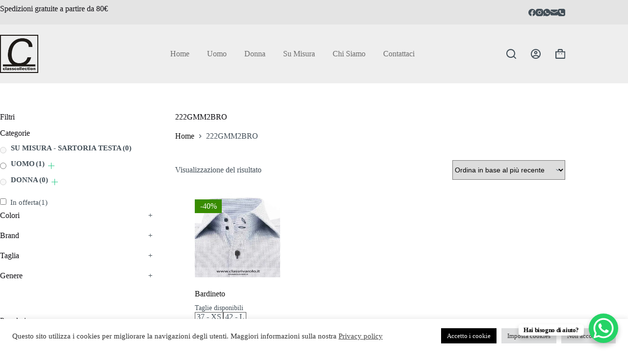

--- FILE ---
content_type: text/html; charset=UTF-8
request_url: https://classrivarolo.it/cod-articolo/222gmm2bro/
body_size: 99763
content:
<!doctype html>
<html lang="it-IT">
<head>
	
	<meta charset="UTF-8">
	<meta name="viewport" content="width=device-width, initial-scale=1, maximum-scale=5, viewport-fit=cover">
	<link rel="profile" href="https://gmpg.org/xfn/11">

	<meta name='robots' content='index, follow, max-image-preview:large, max-snippet:-1, max-video-preview:-1' />
	<style>img:is([sizes="auto" i], [sizes^="auto," i]) { contain-intrinsic-size: 3000px 1500px }</style>
	
<!-- Google Tag Manager for WordPress by gtm4wp.com -->

<!-- End Google Tag Manager for WordPress by gtm4wp.com -->
	<!-- This site is optimized with the Yoast SEO plugin v26.8 - https://yoast.com/product/yoast-seo-wordpress/ -->
	<title>222GMM2BRO Archivi - Class Rivarolo</title>
	<link rel="canonical" href="https://classrivarolo.it/cod-articolo/222gmm2bro/" />
	<meta property="og:locale" content="it_IT" />
	<meta property="og:type" content="article" />
	<meta property="og:title" content="222GMM2BRO Archivi - Class Rivarolo" />
	<meta property="og:url" content="https://classrivarolo.it/cod-articolo/222gmm2bro/" />
	<meta property="og:site_name" content="Class Rivarolo" />
	<meta name="twitter:card" content="summary_large_image" />
	<script data-jetpack-boost="ignore" type="application/ld+json" class="yoast-schema-graph">{"@context":"https://schema.org","@graph":[{"@type":"CollectionPage","@id":"https://classrivarolo.it/cod-articolo/222gmm2bro/","url":"https://classrivarolo.it/cod-articolo/222gmm2bro/","name":"222GMM2BRO Archivi - Class Rivarolo","isPartOf":{"@id":"https://classrivarolo.it/#website"},"primaryImageOfPage":{"@id":"https://classrivarolo.it/cod-articolo/222gmm2bro/#primaryimage"},"image":{"@id":"https://classrivarolo.it/cod-articolo/222gmm2bro/#primaryimage"},"thumbnailUrl":"https://i0.wp.com/classrivarolo.it/wp-content/uploads/2024/01/F7B9151F1FF65E555728FDDB788C600F_.jpg?fit=800%2C800&ssl=1","breadcrumb":{"@id":"https://classrivarolo.it/cod-articolo/222gmm2bro/#breadcrumb"},"inLanguage":"it-IT"},{"@type":"ImageObject","inLanguage":"it-IT","@id":"https://classrivarolo.it/cod-articolo/222gmm2bro/#primaryimage","url":"https://i0.wp.com/classrivarolo.it/wp-content/uploads/2024/01/F7B9151F1FF65E555728FDDB788C600F_.jpg?fit=800%2C800&ssl=1","contentUrl":"https://i0.wp.com/classrivarolo.it/wp-content/uploads/2024/01/F7B9151F1FF65E555728FDDB788C600F_.jpg?fit=800%2C800&ssl=1","width":800,"height":800},{"@type":"BreadcrumbList","@id":"https://classrivarolo.it/cod-articolo/222gmm2bro/#breadcrumb","itemListElement":[{"@type":"ListItem","position":1,"name":"Home","item":"https://classrivarolo.it/"},{"@type":"ListItem","position":2,"name":"222GMM2BRO"}]},{"@type":"WebSite","@id":"https://classrivarolo.it/#website","url":"https://classrivarolo.it/","name":"Class Rivarolo","description":"Abbigliamento e Moda online","publisher":{"@id":"https://classrivarolo.it/#organization"},"potentialAction":[{"@type":"SearchAction","target":{"@type":"EntryPoint","urlTemplate":"https://classrivarolo.it/?s={search_term_string}"},"query-input":{"@type":"PropertyValueSpecification","valueRequired":true,"valueName":"search_term_string"}}],"inLanguage":"it-IT"},{"@type":"Organization","@id":"https://classrivarolo.it/#organization","name":"Class Rivarolo","url":"https://classrivarolo.it/","logo":{"@type":"ImageObject","inLanguage":"it-IT","@id":"https://classrivarolo.it/#/schema/logo/image/","url":"https://i0.wp.com/classrivarolo.it/wp-content/uploads/2025/05/logo-classrivarolo.png?fit=300%2C300&ssl=1","contentUrl":"https://i0.wp.com/classrivarolo.it/wp-content/uploads/2025/05/logo-classrivarolo.png?fit=300%2C300&ssl=1","width":300,"height":300,"caption":"Class Rivarolo"},"image":{"@id":"https://classrivarolo.it/#/schema/logo/image/"}}]}</script>
	<!-- / Yoast SEO plugin. -->


<link rel='dns-prefetch' href='//fonts.googleapis.com' />
<link rel='preconnect' href='//i0.wp.com' />
<link rel="alternate" type="application/rss+xml" title="Class Rivarolo &raquo; Feed" href="https://classrivarolo.it/feed/" />
<link rel="alternate" type="application/rss+xml" title="Class Rivarolo &raquo; Feed dei commenti" href="https://classrivarolo.it/comments/feed/" />
<link rel="alternate" type="application/rss+xml" title="Feed Class Rivarolo &raquo; 222GMM2BRO Cod Articolo" href="https://classrivarolo.it/cod-articolo/222gmm2bro/feed/" />
<link rel='stylesheet' id='all-css-b693d37b7781894a288f88a1a184a864' href='https://classrivarolo.it/wp-content/boost-cache/static/e0c0787e5f.min.css' type='text/css' media='all' />
<style id='woof-inline-css'>

.woof_products_top_panel li span, .woof_products_top_panel2 li span{background: url(https://classrivarolo.it/wp-content/plugins/woocommerce-products-filter/img/delete.png);background-size: 14px 14px;background-repeat: no-repeat;background-position: right;}
.woof_edit_view{
                    display: none;
                }

</style>
<style id='woo-variation-swatches-inline-css'>
:root {
--wvs-tick:url("data:image/svg+xml;utf8,%3Csvg filter='drop-shadow(0px 0px 2px rgb(0 0 0 / .8))' xmlns='http://www.w3.org/2000/svg'  viewBox='0 0 30 30'%3E%3Cpath fill='none' stroke='%23ffffff' stroke-linecap='round' stroke-linejoin='round' stroke-width='4' d='M4 16L11 23 27 7'/%3E%3C/svg%3E");

--wvs-cross:url("data:image/svg+xml;utf8,%3Csvg filter='drop-shadow(0px 0px 5px rgb(255 255 255 / .6))' xmlns='http://www.w3.org/2000/svg' width='72px' height='72px' viewBox='0 0 24 24'%3E%3Cpath fill='none' stroke='%23ff0000' stroke-linecap='round' stroke-width='0.6' d='M5 5L19 19M19 5L5 19'/%3E%3C/svg%3E");
--wvs-single-product-item-width:30px;
--wvs-single-product-item-height:30px;
--wvs-single-product-item-font-size:16px}
</style>
<style id='global-styles-inline-css'>
:root{--wp--preset--aspect-ratio--square: 1;--wp--preset--aspect-ratio--4-3: 4/3;--wp--preset--aspect-ratio--3-4: 3/4;--wp--preset--aspect-ratio--3-2: 3/2;--wp--preset--aspect-ratio--2-3: 2/3;--wp--preset--aspect-ratio--16-9: 16/9;--wp--preset--aspect-ratio--9-16: 9/16;--wp--preset--color--black: #000000;--wp--preset--color--cyan-bluish-gray: #abb8c3;--wp--preset--color--white: #ffffff;--wp--preset--color--pale-pink: #f78da7;--wp--preset--color--vivid-red: #cf2e2e;--wp--preset--color--luminous-vivid-orange: #ff6900;--wp--preset--color--luminous-vivid-amber: #fcb900;--wp--preset--color--light-green-cyan: #7bdcb5;--wp--preset--color--vivid-green-cyan: #00d084;--wp--preset--color--pale-cyan-blue: #8ed1fc;--wp--preset--color--vivid-cyan-blue: #0693e3;--wp--preset--color--vivid-purple: #9b51e0;--wp--preset--color--palette-color-1: var(--theme-palette-color-1, #111111);--wp--preset--color--palette-color-2: var(--theme-palette-color-2, #656565);--wp--preset--color--palette-color-3: var(--theme-palette-color-3, #434F58);--wp--preset--color--palette-color-4: var(--theme-palette-color-4, #0E0D12);--wp--preset--color--palette-color-5: var(--theme-palette-color-5, #EEEEEE);--wp--preset--color--palette-color-6: var(--theme-palette-color-6, #f1f1f1);--wp--preset--color--palette-color-7: var(--theme-palette-color-7, #f8f8f8);--wp--preset--color--palette-color-8: var(--theme-palette-color-8, #ffffff);--wp--preset--gradient--vivid-cyan-blue-to-vivid-purple: linear-gradient(135deg,rgba(6,147,227,1) 0%,rgb(155,81,224) 100%);--wp--preset--gradient--light-green-cyan-to-vivid-green-cyan: linear-gradient(135deg,rgb(122,220,180) 0%,rgb(0,208,130) 100%);--wp--preset--gradient--luminous-vivid-amber-to-luminous-vivid-orange: linear-gradient(135deg,rgba(252,185,0,1) 0%,rgba(255,105,0,1) 100%);--wp--preset--gradient--luminous-vivid-orange-to-vivid-red: linear-gradient(135deg,rgba(255,105,0,1) 0%,rgb(207,46,46) 100%);--wp--preset--gradient--very-light-gray-to-cyan-bluish-gray: linear-gradient(135deg,rgb(238,238,238) 0%,rgb(169,184,195) 100%);--wp--preset--gradient--cool-to-warm-spectrum: linear-gradient(135deg,rgb(74,234,220) 0%,rgb(151,120,209) 20%,rgb(207,42,186) 40%,rgb(238,44,130) 60%,rgb(251,105,98) 80%,rgb(254,248,76) 100%);--wp--preset--gradient--blush-light-purple: linear-gradient(135deg,rgb(255,206,236) 0%,rgb(152,150,240) 100%);--wp--preset--gradient--blush-bordeaux: linear-gradient(135deg,rgb(254,205,165) 0%,rgb(254,45,45) 50%,rgb(107,0,62) 100%);--wp--preset--gradient--luminous-dusk: linear-gradient(135deg,rgb(255,203,112) 0%,rgb(199,81,192) 50%,rgb(65,88,208) 100%);--wp--preset--gradient--pale-ocean: linear-gradient(135deg,rgb(255,245,203) 0%,rgb(182,227,212) 50%,rgb(51,167,181) 100%);--wp--preset--gradient--electric-grass: linear-gradient(135deg,rgb(202,248,128) 0%,rgb(113,206,126) 100%);--wp--preset--gradient--midnight: linear-gradient(135deg,rgb(2,3,129) 0%,rgb(40,116,252) 100%);--wp--preset--gradient--juicy-peach: linear-gradient(to right, #ffecd2 0%, #fcb69f 100%);--wp--preset--gradient--young-passion: linear-gradient(to right, #ff8177 0%, #ff867a 0%, #ff8c7f 21%, #f99185 52%, #cf556c 78%, #b12a5b 100%);--wp--preset--gradient--true-sunset: linear-gradient(to right, #fa709a 0%, #fee140 100%);--wp--preset--gradient--morpheus-den: linear-gradient(to top, #30cfd0 0%, #330867 100%);--wp--preset--gradient--plum-plate: linear-gradient(135deg, #667eea 0%, #764ba2 100%);--wp--preset--gradient--aqua-splash: linear-gradient(15deg, #13547a 0%, #80d0c7 100%);--wp--preset--gradient--love-kiss: linear-gradient(to top, #ff0844 0%, #ffb199 100%);--wp--preset--gradient--new-retrowave: linear-gradient(to top, #3b41c5 0%, #a981bb 49%, #ffc8a9 100%);--wp--preset--gradient--plum-bath: linear-gradient(to top, #cc208e 0%, #6713d2 100%);--wp--preset--gradient--high-flight: linear-gradient(to right, #0acffe 0%, #495aff 100%);--wp--preset--gradient--teen-party: linear-gradient(-225deg, #FF057C 0%, #8D0B93 50%, #321575 100%);--wp--preset--gradient--fabled-sunset: linear-gradient(-225deg, #231557 0%, #44107A 29%, #FF1361 67%, #FFF800 100%);--wp--preset--gradient--arielle-smile: radial-gradient(circle 248px at center, #16d9e3 0%, #30c7ec 47%, #46aef7 100%);--wp--preset--gradient--itmeo-branding: linear-gradient(180deg, #2af598 0%, #009efd 100%);--wp--preset--gradient--deep-blue: linear-gradient(to right, #6a11cb 0%, #2575fc 100%);--wp--preset--gradient--strong-bliss: linear-gradient(to right, #f78ca0 0%, #f9748f 19%, #fd868c 60%, #fe9a8b 100%);--wp--preset--gradient--sweet-period: linear-gradient(to top, #3f51b1 0%, #5a55ae 13%, #7b5fac 25%, #8f6aae 38%, #a86aa4 50%, #cc6b8e 62%, #f18271 75%, #f3a469 87%, #f7c978 100%);--wp--preset--gradient--purple-division: linear-gradient(to top, #7028e4 0%, #e5b2ca 100%);--wp--preset--gradient--cold-evening: linear-gradient(to top, #0c3483 0%, #a2b6df 100%, #6b8cce 100%, #a2b6df 100%);--wp--preset--gradient--mountain-rock: linear-gradient(to right, #868f96 0%, #596164 100%);--wp--preset--gradient--desert-hump: linear-gradient(to top, #c79081 0%, #dfa579 100%);--wp--preset--gradient--ethernal-constance: linear-gradient(to top, #09203f 0%, #537895 100%);--wp--preset--gradient--happy-memories: linear-gradient(-60deg, #ff5858 0%, #f09819 100%);--wp--preset--gradient--grown-early: linear-gradient(to top, #0ba360 0%, #3cba92 100%);--wp--preset--gradient--morning-salad: linear-gradient(-225deg, #B7F8DB 0%, #50A7C2 100%);--wp--preset--gradient--night-call: linear-gradient(-225deg, #AC32E4 0%, #7918F2 48%, #4801FF 100%);--wp--preset--gradient--mind-crawl: linear-gradient(-225deg, #473B7B 0%, #3584A7 51%, #30D2BE 100%);--wp--preset--gradient--angel-care: linear-gradient(-225deg, #FFE29F 0%, #FFA99F 48%, #FF719A 100%);--wp--preset--gradient--juicy-cake: linear-gradient(to top, #e14fad 0%, #f9d423 100%);--wp--preset--gradient--rich-metal: linear-gradient(to right, #d7d2cc 0%, #304352 100%);--wp--preset--gradient--mole-hall: linear-gradient(-20deg, #616161 0%, #9bc5c3 100%);--wp--preset--gradient--cloudy-knoxville: linear-gradient(120deg, #fdfbfb 0%, #ebedee 100%);--wp--preset--gradient--soft-grass: linear-gradient(to top, #c1dfc4 0%, #deecdd 100%);--wp--preset--gradient--saint-petersburg: linear-gradient(135deg, #f5f7fa 0%, #c3cfe2 100%);--wp--preset--gradient--everlasting-sky: linear-gradient(135deg, #fdfcfb 0%, #e2d1c3 100%);--wp--preset--gradient--kind-steel: linear-gradient(-20deg, #e9defa 0%, #fbfcdb 100%);--wp--preset--gradient--over-sun: linear-gradient(60deg, #abecd6 0%, #fbed96 100%);--wp--preset--gradient--premium-white: linear-gradient(to top, #d5d4d0 0%, #d5d4d0 1%, #eeeeec 31%, #efeeec 75%, #e9e9e7 100%);--wp--preset--gradient--clean-mirror: linear-gradient(45deg, #93a5cf 0%, #e4efe9 100%);--wp--preset--gradient--wild-apple: linear-gradient(to top, #d299c2 0%, #fef9d7 100%);--wp--preset--gradient--snow-again: linear-gradient(to top, #e6e9f0 0%, #eef1f5 100%);--wp--preset--gradient--confident-cloud: linear-gradient(to top, #dad4ec 0%, #dad4ec 1%, #f3e7e9 100%);--wp--preset--gradient--glass-water: linear-gradient(to top, #dfe9f3 0%, white 100%);--wp--preset--gradient--perfect-white: linear-gradient(-225deg, #E3FDF5 0%, #FFE6FA 100%);--wp--preset--font-size--small: 13px;--wp--preset--font-size--medium: 20px;--wp--preset--font-size--large: clamp(22px, 1.375rem + ((1vw - 3.2px) * 0.625), 30px);--wp--preset--font-size--x-large: clamp(30px, 1.875rem + ((1vw - 3.2px) * 1.563), 50px);--wp--preset--font-size--xx-large: clamp(45px, 2.813rem + ((1vw - 3.2px) * 2.734), 80px);--wp--preset--spacing--20: 0.44rem;--wp--preset--spacing--30: 0.67rem;--wp--preset--spacing--40: 1rem;--wp--preset--spacing--50: 1.5rem;--wp--preset--spacing--60: 2.25rem;--wp--preset--spacing--70: 3.38rem;--wp--preset--spacing--80: 5.06rem;--wp--preset--shadow--natural: 6px 6px 9px rgba(0, 0, 0, 0.2);--wp--preset--shadow--deep: 12px 12px 50px rgba(0, 0, 0, 0.4);--wp--preset--shadow--sharp: 6px 6px 0px rgba(0, 0, 0, 0.2);--wp--preset--shadow--outlined: 6px 6px 0px -3px rgba(255, 255, 255, 1), 6px 6px rgba(0, 0, 0, 1);--wp--preset--shadow--crisp: 6px 6px 0px rgba(0, 0, 0, 1);}:root { --wp--style--global--content-size: var(--theme-block-max-width);--wp--style--global--wide-size: var(--theme-block-wide-max-width); }:where(body) { margin: 0; }.wp-site-blocks > .alignleft { float: left; margin-right: 2em; }.wp-site-blocks > .alignright { float: right; margin-left: 2em; }.wp-site-blocks > .aligncenter { justify-content: center; margin-left: auto; margin-right: auto; }:where(.wp-site-blocks) > * { margin-block-start: var(--theme-content-spacing); margin-block-end: 0; }:where(.wp-site-blocks) > :first-child { margin-block-start: 0; }:where(.wp-site-blocks) > :last-child { margin-block-end: 0; }:root { --wp--style--block-gap: var(--theme-content-spacing); }:root :where(.is-layout-flow) > :first-child{margin-block-start: 0;}:root :where(.is-layout-flow) > :last-child{margin-block-end: 0;}:root :where(.is-layout-flow) > *{margin-block-start: var(--theme-content-spacing);margin-block-end: 0;}:root :where(.is-layout-constrained) > :first-child{margin-block-start: 0;}:root :where(.is-layout-constrained) > :last-child{margin-block-end: 0;}:root :where(.is-layout-constrained) > *{margin-block-start: var(--theme-content-spacing);margin-block-end: 0;}:root :where(.is-layout-flex){gap: var(--theme-content-spacing);}:root :where(.is-layout-grid){gap: var(--theme-content-spacing);}.is-layout-flow > .alignleft{float: left;margin-inline-start: 0;margin-inline-end: 2em;}.is-layout-flow > .alignright{float: right;margin-inline-start: 2em;margin-inline-end: 0;}.is-layout-flow > .aligncenter{margin-left: auto !important;margin-right: auto !important;}.is-layout-constrained > .alignleft{float: left;margin-inline-start: 0;margin-inline-end: 2em;}.is-layout-constrained > .alignright{float: right;margin-inline-start: 2em;margin-inline-end: 0;}.is-layout-constrained > .aligncenter{margin-left: auto !important;margin-right: auto !important;}.is-layout-constrained > :where(:not(.alignleft):not(.alignright):not(.alignfull)){max-width: var(--wp--style--global--content-size);margin-left: auto !important;margin-right: auto !important;}.is-layout-constrained > .alignwide{max-width: var(--wp--style--global--wide-size);}body .is-layout-flex{display: flex;}.is-layout-flex{flex-wrap: wrap;align-items: center;}.is-layout-flex > :is(*, div){margin: 0;}body .is-layout-grid{display: grid;}.is-layout-grid > :is(*, div){margin: 0;}body{padding-top: 0px;padding-right: 0px;padding-bottom: 0px;padding-left: 0px;}.has-black-color{color: var(--wp--preset--color--black) !important;}.has-cyan-bluish-gray-color{color: var(--wp--preset--color--cyan-bluish-gray) !important;}.has-white-color{color: var(--wp--preset--color--white) !important;}.has-pale-pink-color{color: var(--wp--preset--color--pale-pink) !important;}.has-vivid-red-color{color: var(--wp--preset--color--vivid-red) !important;}.has-luminous-vivid-orange-color{color: var(--wp--preset--color--luminous-vivid-orange) !important;}.has-luminous-vivid-amber-color{color: var(--wp--preset--color--luminous-vivid-amber) !important;}.has-light-green-cyan-color{color: var(--wp--preset--color--light-green-cyan) !important;}.has-vivid-green-cyan-color{color: var(--wp--preset--color--vivid-green-cyan) !important;}.has-pale-cyan-blue-color{color: var(--wp--preset--color--pale-cyan-blue) !important;}.has-vivid-cyan-blue-color{color: var(--wp--preset--color--vivid-cyan-blue) !important;}.has-vivid-purple-color{color: var(--wp--preset--color--vivid-purple) !important;}.has-palette-color-1-color{color: var(--wp--preset--color--palette-color-1) !important;}.has-palette-color-2-color{color: var(--wp--preset--color--palette-color-2) !important;}.has-palette-color-3-color{color: var(--wp--preset--color--palette-color-3) !important;}.has-palette-color-4-color{color: var(--wp--preset--color--palette-color-4) !important;}.has-palette-color-5-color{color: var(--wp--preset--color--palette-color-5) !important;}.has-palette-color-6-color{color: var(--wp--preset--color--palette-color-6) !important;}.has-palette-color-7-color{color: var(--wp--preset--color--palette-color-7) !important;}.has-palette-color-8-color{color: var(--wp--preset--color--palette-color-8) !important;}.has-black-background-color{background-color: var(--wp--preset--color--black) !important;}.has-cyan-bluish-gray-background-color{background-color: var(--wp--preset--color--cyan-bluish-gray) !important;}.has-white-background-color{background-color: var(--wp--preset--color--white) !important;}.has-pale-pink-background-color{background-color: var(--wp--preset--color--pale-pink) !important;}.has-vivid-red-background-color{background-color: var(--wp--preset--color--vivid-red) !important;}.has-luminous-vivid-orange-background-color{background-color: var(--wp--preset--color--luminous-vivid-orange) !important;}.has-luminous-vivid-amber-background-color{background-color: var(--wp--preset--color--luminous-vivid-amber) !important;}.has-light-green-cyan-background-color{background-color: var(--wp--preset--color--light-green-cyan) !important;}.has-vivid-green-cyan-background-color{background-color: var(--wp--preset--color--vivid-green-cyan) !important;}.has-pale-cyan-blue-background-color{background-color: var(--wp--preset--color--pale-cyan-blue) !important;}.has-vivid-cyan-blue-background-color{background-color: var(--wp--preset--color--vivid-cyan-blue) !important;}.has-vivid-purple-background-color{background-color: var(--wp--preset--color--vivid-purple) !important;}.has-palette-color-1-background-color{background-color: var(--wp--preset--color--palette-color-1) !important;}.has-palette-color-2-background-color{background-color: var(--wp--preset--color--palette-color-2) !important;}.has-palette-color-3-background-color{background-color: var(--wp--preset--color--palette-color-3) !important;}.has-palette-color-4-background-color{background-color: var(--wp--preset--color--palette-color-4) !important;}.has-palette-color-5-background-color{background-color: var(--wp--preset--color--palette-color-5) !important;}.has-palette-color-6-background-color{background-color: var(--wp--preset--color--palette-color-6) !important;}.has-palette-color-7-background-color{background-color: var(--wp--preset--color--palette-color-7) !important;}.has-palette-color-8-background-color{background-color: var(--wp--preset--color--palette-color-8) !important;}.has-black-border-color{border-color: var(--wp--preset--color--black) !important;}.has-cyan-bluish-gray-border-color{border-color: var(--wp--preset--color--cyan-bluish-gray) !important;}.has-white-border-color{border-color: var(--wp--preset--color--white) !important;}.has-pale-pink-border-color{border-color: var(--wp--preset--color--pale-pink) !important;}.has-vivid-red-border-color{border-color: var(--wp--preset--color--vivid-red) !important;}.has-luminous-vivid-orange-border-color{border-color: var(--wp--preset--color--luminous-vivid-orange) !important;}.has-luminous-vivid-amber-border-color{border-color: var(--wp--preset--color--luminous-vivid-amber) !important;}.has-light-green-cyan-border-color{border-color: var(--wp--preset--color--light-green-cyan) !important;}.has-vivid-green-cyan-border-color{border-color: var(--wp--preset--color--vivid-green-cyan) !important;}.has-pale-cyan-blue-border-color{border-color: var(--wp--preset--color--pale-cyan-blue) !important;}.has-vivid-cyan-blue-border-color{border-color: var(--wp--preset--color--vivid-cyan-blue) !important;}.has-vivid-purple-border-color{border-color: var(--wp--preset--color--vivid-purple) !important;}.has-palette-color-1-border-color{border-color: var(--wp--preset--color--palette-color-1) !important;}.has-palette-color-2-border-color{border-color: var(--wp--preset--color--palette-color-2) !important;}.has-palette-color-3-border-color{border-color: var(--wp--preset--color--palette-color-3) !important;}.has-palette-color-4-border-color{border-color: var(--wp--preset--color--palette-color-4) !important;}.has-palette-color-5-border-color{border-color: var(--wp--preset--color--palette-color-5) !important;}.has-palette-color-6-border-color{border-color: var(--wp--preset--color--palette-color-6) !important;}.has-palette-color-7-border-color{border-color: var(--wp--preset--color--palette-color-7) !important;}.has-palette-color-8-border-color{border-color: var(--wp--preset--color--palette-color-8) !important;}.has-vivid-cyan-blue-to-vivid-purple-gradient-background{background: var(--wp--preset--gradient--vivid-cyan-blue-to-vivid-purple) !important;}.has-light-green-cyan-to-vivid-green-cyan-gradient-background{background: var(--wp--preset--gradient--light-green-cyan-to-vivid-green-cyan) !important;}.has-luminous-vivid-amber-to-luminous-vivid-orange-gradient-background{background: var(--wp--preset--gradient--luminous-vivid-amber-to-luminous-vivid-orange) !important;}.has-luminous-vivid-orange-to-vivid-red-gradient-background{background: var(--wp--preset--gradient--luminous-vivid-orange-to-vivid-red) !important;}.has-very-light-gray-to-cyan-bluish-gray-gradient-background{background: var(--wp--preset--gradient--very-light-gray-to-cyan-bluish-gray) !important;}.has-cool-to-warm-spectrum-gradient-background{background: var(--wp--preset--gradient--cool-to-warm-spectrum) !important;}.has-blush-light-purple-gradient-background{background: var(--wp--preset--gradient--blush-light-purple) !important;}.has-blush-bordeaux-gradient-background{background: var(--wp--preset--gradient--blush-bordeaux) !important;}.has-luminous-dusk-gradient-background{background: var(--wp--preset--gradient--luminous-dusk) !important;}.has-pale-ocean-gradient-background{background: var(--wp--preset--gradient--pale-ocean) !important;}.has-electric-grass-gradient-background{background: var(--wp--preset--gradient--electric-grass) !important;}.has-midnight-gradient-background{background: var(--wp--preset--gradient--midnight) !important;}.has-juicy-peach-gradient-background{background: var(--wp--preset--gradient--juicy-peach) !important;}.has-young-passion-gradient-background{background: var(--wp--preset--gradient--young-passion) !important;}.has-true-sunset-gradient-background{background: var(--wp--preset--gradient--true-sunset) !important;}.has-morpheus-den-gradient-background{background: var(--wp--preset--gradient--morpheus-den) !important;}.has-plum-plate-gradient-background{background: var(--wp--preset--gradient--plum-plate) !important;}.has-aqua-splash-gradient-background{background: var(--wp--preset--gradient--aqua-splash) !important;}.has-love-kiss-gradient-background{background: var(--wp--preset--gradient--love-kiss) !important;}.has-new-retrowave-gradient-background{background: var(--wp--preset--gradient--new-retrowave) !important;}.has-plum-bath-gradient-background{background: var(--wp--preset--gradient--plum-bath) !important;}.has-high-flight-gradient-background{background: var(--wp--preset--gradient--high-flight) !important;}.has-teen-party-gradient-background{background: var(--wp--preset--gradient--teen-party) !important;}.has-fabled-sunset-gradient-background{background: var(--wp--preset--gradient--fabled-sunset) !important;}.has-arielle-smile-gradient-background{background: var(--wp--preset--gradient--arielle-smile) !important;}.has-itmeo-branding-gradient-background{background: var(--wp--preset--gradient--itmeo-branding) !important;}.has-deep-blue-gradient-background{background: var(--wp--preset--gradient--deep-blue) !important;}.has-strong-bliss-gradient-background{background: var(--wp--preset--gradient--strong-bliss) !important;}.has-sweet-period-gradient-background{background: var(--wp--preset--gradient--sweet-period) !important;}.has-purple-division-gradient-background{background: var(--wp--preset--gradient--purple-division) !important;}.has-cold-evening-gradient-background{background: var(--wp--preset--gradient--cold-evening) !important;}.has-mountain-rock-gradient-background{background: var(--wp--preset--gradient--mountain-rock) !important;}.has-desert-hump-gradient-background{background: var(--wp--preset--gradient--desert-hump) !important;}.has-ethernal-constance-gradient-background{background: var(--wp--preset--gradient--ethernal-constance) !important;}.has-happy-memories-gradient-background{background: var(--wp--preset--gradient--happy-memories) !important;}.has-grown-early-gradient-background{background: var(--wp--preset--gradient--grown-early) !important;}.has-morning-salad-gradient-background{background: var(--wp--preset--gradient--morning-salad) !important;}.has-night-call-gradient-background{background: var(--wp--preset--gradient--night-call) !important;}.has-mind-crawl-gradient-background{background: var(--wp--preset--gradient--mind-crawl) !important;}.has-angel-care-gradient-background{background: var(--wp--preset--gradient--angel-care) !important;}.has-juicy-cake-gradient-background{background: var(--wp--preset--gradient--juicy-cake) !important;}.has-rich-metal-gradient-background{background: var(--wp--preset--gradient--rich-metal) !important;}.has-mole-hall-gradient-background{background: var(--wp--preset--gradient--mole-hall) !important;}.has-cloudy-knoxville-gradient-background{background: var(--wp--preset--gradient--cloudy-knoxville) !important;}.has-soft-grass-gradient-background{background: var(--wp--preset--gradient--soft-grass) !important;}.has-saint-petersburg-gradient-background{background: var(--wp--preset--gradient--saint-petersburg) !important;}.has-everlasting-sky-gradient-background{background: var(--wp--preset--gradient--everlasting-sky) !important;}.has-kind-steel-gradient-background{background: var(--wp--preset--gradient--kind-steel) !important;}.has-over-sun-gradient-background{background: var(--wp--preset--gradient--over-sun) !important;}.has-premium-white-gradient-background{background: var(--wp--preset--gradient--premium-white) !important;}.has-clean-mirror-gradient-background{background: var(--wp--preset--gradient--clean-mirror) !important;}.has-wild-apple-gradient-background{background: var(--wp--preset--gradient--wild-apple) !important;}.has-snow-again-gradient-background{background: var(--wp--preset--gradient--snow-again) !important;}.has-confident-cloud-gradient-background{background: var(--wp--preset--gradient--confident-cloud) !important;}.has-glass-water-gradient-background{background: var(--wp--preset--gradient--glass-water) !important;}.has-perfect-white-gradient-background{background: var(--wp--preset--gradient--perfect-white) !important;}.has-small-font-size{font-size: var(--wp--preset--font-size--small) !important;}.has-medium-font-size{font-size: var(--wp--preset--font-size--medium) !important;}.has-large-font-size{font-size: var(--wp--preset--font-size--large) !important;}.has-x-large-font-size{font-size: var(--wp--preset--font-size--x-large) !important;}.has-xx-large-font-size{font-size: var(--wp--preset--font-size--xx-large) !important;}
:root :where(.wp-block-pullquote){font-size: clamp(0.984em, 0.984rem + ((1vw - 0.2em) * 0.645), 1.5em);line-height: 1.6;}
</style>
<style id='woocommerce-inline-inline-css'>
.woocommerce form .form-row .required { visibility: visible; }
</style>
<link rel='stylesheet' id='blocksy-fonts-font-source-google-css' href='https://fonts.googleapis.com/css2?family=League%20Spartan:wght@700&#038;display=swap' media='all' />








<link rel="https://api.w.org/" href="https://classrivarolo.it/wp-json/" /><link rel="EditURI" type="application/rsd+xml" title="RSD" href="https://classrivarolo.it/xmlrpc.php?rsd" />
<meta name="generator" content="WordPress 6.8.3" />
<meta name="generator" content="WooCommerce 10.4.3" />
<!-- start Simple Custom CSS and JS -->
<!-- Global site tag (gtag.js) - Google Analytics -->



<meta name="google-site-verification" content="XXm1U-dBiNt9hmFt2cDOgayFUVPRkde6prqFjr_H8f0" />
<meta name="google-site-verification" content="ZYV4_TjV__6RPRbdPZDijd-Jnw7XVHQ2wk2JMwH65us" /><!-- end Simple Custom CSS and JS -->

<link rel='stylesheet' id='4546-css' href='//classrivarolo.it/wp-content/uploads/custom-css-js/4546.css?v=1117' media='all' />
<meta name="ti-site-data" content="eyJyIjoiMTowITc6MCEzMDo3IiwibyI6Imh0dHBzOlwvXC9jbGFzc3JpdmFyb2xvLml0XC93cC1hZG1pblwvYWRtaW4tYWpheC5waHA/YWN0aW9uPXRpX29ubGluZV91c2Vyc19nb29nbGUmYW1wO3A9JTJGY29kLWFydGljb2xvJTJGMjIyZ21tMmJybyUyRiZhbXA7X3dwbm9uY2U9ZmIyMzU2YzUxYSJ9" />
<!-- Google Tag Manager for WordPress by gtm4wp.com -->
<!-- GTM Container placement set to automatic -->


<!-- End Google Tag Manager for WordPress by gtm4wp.com --><noscript><link rel='stylesheet' href='https://classrivarolo.it/wp-content/themes/blocksy/static/bundle/no-scripts.min.css' type='text/css'></noscript>
	<noscript><style>.woocommerce-product-gallery{ opacity: 1 !important; }</style></noscript>
	<meta name="generator" content="Elementor 3.34.2; features: e_font_icon_svg, additional_custom_breakpoints; settings: css_print_method-external, google_font-enabled, font_display-auto">
			<style>
				.e-con.e-parent:nth-of-type(n+4):not(.e-lazyloaded):not(.e-no-lazyload),
				.e-con.e-parent:nth-of-type(n+4):not(.e-lazyloaded):not(.e-no-lazyload) * {
					background-image: none !important;
				}
				@media screen and (max-height: 1024px) {
					.e-con.e-parent:nth-of-type(n+3):not(.e-lazyloaded):not(.e-no-lazyload),
					.e-con.e-parent:nth-of-type(n+3):not(.e-lazyloaded):not(.e-no-lazyload) * {
						background-image: none !important;
					}
				}
				@media screen and (max-height: 640px) {
					.e-con.e-parent:nth-of-type(n+2):not(.e-lazyloaded):not(.e-no-lazyload),
					.e-con.e-parent:nth-of-type(n+2):not(.e-lazyloaded):not(.e-no-lazyload) * {
						background-image: none !important;
					}
				}
			</style>
			<link rel="icon" href="https://i0.wp.com/classrivarolo.it/wp-content/uploads/2025/05/cropped-logo-classrivarolo.png?fit=32%2C32&#038;ssl=1" sizes="32x32" />
<link rel="icon" href="https://i0.wp.com/classrivarolo.it/wp-content/uploads/2025/05/cropped-logo-classrivarolo.png?fit=192%2C192&#038;ssl=1" sizes="192x192" />
<link rel="apple-touch-icon" href="https://i0.wp.com/classrivarolo.it/wp-content/uploads/2025/05/cropped-logo-classrivarolo.png?fit=180%2C180&#038;ssl=1" />
<meta name="msapplication-TileImage" content="https://i0.wp.com/classrivarolo.it/wp-content/uploads/2025/05/cropped-logo-classrivarolo.png?fit=270%2C270&#038;ssl=1" />
		<style id="wp-custom-css">
			.htslider-slider-area {
	--theme-container-max-width: initial;
}

/* main icon boxes */
.ct-iconbox .elementor-icon,
.ct-iconbox .elementor-icon-box-title,
.ct-iconbox .elementor-icon-box-description {
	transition: all 0.3s ease;
}
.ct-iconbox:hover .elementor-icon,
.ct-iconbox:hover .elementor-icon-box-title,
.ct-iconbox:hover .elementor-icon-box-description { 
	fill: var(--theme-palette-color-8) !important;
	color: var(--theme-palette-color-8) !important 
}

.elementor-shortcode [data-products] figure {
	margin-bottom: var(--product-element-spacing, 10px) !important;
}		</style>
			</head>


<body class="archive tax-pa_cod-articolo term-222gmm2bro term-1881 wp-custom-logo wp-embed-responsive wp-theme-blocksy wp-child-theme-blocksy-child theme-blocksy woocommerce woocommerce-page woocommerce-no-js woo-variation-swatches wvs-behavior-blur wvs-theme-blocksy-child wvs-show-label wvs-tooltip elementor-default elementor-kit-363291 ct-elementor-default-template" data-link="type-2" data-prefix="woo_categories" data-header="type-1" data-footer="type-1">


<!-- GTM Container placement set to automatic -->
<!-- Google Tag Manager (noscript) -->
				<noscript><iframe src="https://www.googletagmanager.com/ns.html?id=GTM-KZDSD5L" height="0" width="0" style="display:none;visibility:hidden" aria-hidden="true"></iframe></noscript>
<!-- End Google Tag Manager (noscript) --><a class="skip-link screen-reader-text" href="#main">Salta al contenuto</a><div class="ct-drawer-canvas" data-location="start">
		<div id="search-modal" class="ct-panel" data-behaviour="modal" role="dialog" aria-label="Ricerca modale" inert>
			<div class="ct-panel-actions">
				<button class="ct-toggle-close" data-type="type-1" aria-label="Chiudi la ricerca modale">
					<svg class="ct-icon" width="12" height="12" viewBox="0 0 15 15"><path d="M1 15a1 1 0 01-.71-.29 1 1 0 010-1.41l5.8-5.8-5.8-5.8A1 1 0 011.7.29l5.8 5.8 5.8-5.8a1 1 0 011.41 1.41l-5.8 5.8 5.8 5.8a1 1 0 01-1.41 1.41l-5.8-5.8-5.8 5.8A1 1 0 011 15z"/></svg>				</button>
			</div>

			<div class="ct-panel-content">
				

<form role="search" method="get" class="ct-search-form"  action="https://classrivarolo.it/" aria-haspopup="listbox" data-live-results="thumbs:product_price:product_status">

	<input
		type="search" class="modal-field"		placeholder="Cerca"
		value=""
		name="s"
		autocomplete="off"
		title="Cerca per..."
		aria-label="Cerca per..."
			>

	<div class="ct-search-form-controls">
		
		<button type="submit" class="wp-element-button" data-button="icon" aria-label="Pulsante di ricerca">
			<svg class="ct-icon ct-search-button-content" aria-hidden="true" width="15" height="15" viewBox="0 0 15 15"><path d="M14.8,13.7L12,11c0.9-1.2,1.5-2.6,1.5-4.2c0-3.7-3-6.8-6.8-6.8S0,3,0,6.8s3,6.8,6.8,6.8c1.6,0,3.1-0.6,4.2-1.5l2.8,2.8c0.1,0.1,0.3,0.2,0.5,0.2s0.4-0.1,0.5-0.2C15.1,14.5,15.1,14,14.8,13.7z M1.5,6.8c0-2.9,2.4-5.2,5.2-5.2S12,3.9,12,6.8S9.6,12,6.8,12S1.5,9.6,1.5,6.8z"/></svg>
			<span class="ct-ajax-loader">
				<svg viewBox="0 0 24 24">
					<circle cx="12" cy="12" r="10" opacity="0.2" fill="none" stroke="currentColor" stroke-miterlimit="10" stroke-width="2"/>

					<path d="m12,2c5.52,0,10,4.48,10,10" fill="none" stroke="currentColor" stroke-linecap="round" stroke-miterlimit="10" stroke-width="2">
						<animateTransform
							attributeName="transform"
							attributeType="XML"
							type="rotate"
							dur="0.6s"
							from="0 12 12"
							to="360 12 12"
							repeatCount="indefinite"
						/>
					</path>
				</svg>
			</span>
		</button>

					<input type="hidden" name="post_type" value="product">
		
		
		

			</div>

			<div class="screen-reader-text" aria-live="polite" role="status">
			Nessun risultato		</div>
	
</form>


			</div>
		</div>

		<div id="offcanvas" class="ct-panel ct-header" data-behaviour="left-side" role="dialog" aria-label="Offcanvas modale" inert=""><div class="ct-panel-inner">
		<div class="ct-panel-actions">
			
			<button class="ct-toggle-close" data-type="type-1" aria-label="Chiudi il carrello">
				<svg class="ct-icon" width="12" height="12" viewBox="0 0 15 15"><path d="M1 15a1 1 0 01-.71-.29 1 1 0 010-1.41l5.8-5.8-5.8-5.8A1 1 0 011.7.29l5.8 5.8 5.8-5.8a1 1 0 011.41 1.41l-5.8 5.8 5.8 5.8a1 1 0 01-1.41 1.41l-5.8-5.8-5.8 5.8A1 1 0 011 15z"/></svg>
			</button>
		</div>
		<div class="ct-panel-content" data-device="desktop"><div class="ct-panel-content-inner"></div></div><div class="ct-panel-content" data-device="mobile"><div class="ct-panel-content-inner">
<a href="https://classrivarolo.it/" class="site-logo-container" data-id="offcanvas-logo" rel="home" itemprop="url">
			<img width="512" height="512" src="https://i0.wp.com/classrivarolo.it/wp-content/uploads/2025/05/cropped-logo-classrivarolo.png?fit=512%2C512&amp;ssl=1" class="default-logo" alt="Class Rivarolo" decoding="async" srcset="https://i0.wp.com/classrivarolo.it/wp-content/uploads/2025/05/cropped-logo-classrivarolo.png?w=512&amp;ssl=1 512w, https://i0.wp.com/classrivarolo.it/wp-content/uploads/2025/05/cropped-logo-classrivarolo.png?resize=300%2C300&amp;ssl=1 300w, https://i0.wp.com/classrivarolo.it/wp-content/uploads/2025/05/cropped-logo-classrivarolo.png?resize=100%2C100&amp;ssl=1 100w, https://i0.wp.com/classrivarolo.it/wp-content/uploads/2025/05/cropped-logo-classrivarolo.png?resize=50%2C50&amp;ssl=1 50w, https://i0.wp.com/classrivarolo.it/wp-content/uploads/2025/05/cropped-logo-classrivarolo.png?resize=270%2C270&amp;ssl=1 270w, https://i0.wp.com/classrivarolo.it/wp-content/uploads/2025/05/cropped-logo-classrivarolo.png?resize=192%2C192&amp;ssl=1 192w, https://i0.wp.com/classrivarolo.it/wp-content/uploads/2025/05/cropped-logo-classrivarolo.png?resize=180%2C180&amp;ssl=1 180w, https://i0.wp.com/classrivarolo.it/wp-content/uploads/2025/05/cropped-logo-classrivarolo.png?resize=32%2C32&amp;ssl=1 32w" sizes="(max-width: 512px) 100vw, 512px" />	</a>


<nav
	class="mobile-menu menu-container"
	data-id="mobile-menu" data-interaction="click" data-toggle-type="type-1" data-submenu-dots="yes"	aria-label="Main Menu">

	<ul id="menu-main-menu-1" class=""><li class="menu-item menu-item-type-post_type menu-item-object-page menu-item-home menu-item-363207"><a href="https://classrivarolo.it/" class="ct-menu-link">Home</a></li>
<li class="menu-item menu-item-type-taxonomy menu-item-object-product_cat menu-item-363444"><a href="https://classrivarolo.it/product-category/abbigliamento-camice-calzature-uomo/" class="ct-menu-link">Uomo</a></li>
<li class="menu-item menu-item-type-taxonomy menu-item-object-product_cat menu-item-363445"><a href="https://classrivarolo.it/product-category/donna/" class="ct-menu-link">Donna</a></li>
<li class="menu-item menu-item-type-taxonomy menu-item-object-product_cat menu-item-364100"><a href="https://classrivarolo.it/product-category/sartoria-su-misura-rivarolo-ivrea/" class="ct-menu-link">Su Misura</a></li>
<li class="menu-item menu-item-type-post_type menu-item-object-page menu-item-363205"><a href="https://classrivarolo.it/chi-siamo/" class="ct-menu-link">Chi Siamo</a></li>
<li class="menu-item menu-item-type-post_type menu-item-object-page menu-item-363206"><a href="https://classrivarolo.it/contattaci/" class="ct-menu-link">Contattaci</a></li>
</ul></nav>


<div
	class="ct-header-socials "
	data-id="socials">

	
		<div class="ct-social-box" data-color="custom" data-icon-size="custom" data-icons-type="simple" >
			
			
							
				<a href="https://www.facebook.com/ClassCollectionRivaroloIvrea/" data-network="facebook" aria-label="Facebook">
					<span class="ct-icon-container">
					<svg
					width="20px"
					height="20px"
					viewBox="0 0 20 20"
					aria-hidden="true">
						<path d="M20,10.1c0-5.5-4.5-10-10-10S0,4.5,0,10.1c0,5,3.7,9.1,8.4,9.9v-7H5.9v-2.9h2.5V7.9C8.4,5.4,9.9,4,12.2,4c1.1,0,2.2,0.2,2.2,0.2v2.5h-1.3c-1.2,0-1.6,0.8-1.6,1.6v1.9h2.8L13.9,13h-2.3v7C16.3,19.2,20,15.1,20,10.1z"/>
					</svg>
				</span>				</a>
							
				<a href="https://www.instagram.com/classcollection_rivarolo_ivrea/" data-network="instagram" aria-label="Instagram">
					<span class="ct-icon-container">
					<svg
					width="20"
					height="20"
					viewBox="0 0 20 20"
					aria-hidden="true">
						<circle cx="10" cy="10" r="3.3"/>
						<path d="M14.2,0H5.8C2.6,0,0,2.6,0,5.8v8.3C0,17.4,2.6,20,5.8,20h8.3c3.2,0,5.8-2.6,5.8-5.8V5.8C20,2.6,17.4,0,14.2,0zM10,15c-2.8,0-5-2.2-5-5s2.2-5,5-5s5,2.2,5,5S12.8,15,10,15z M15.8,5C15.4,5,15,4.6,15,4.2s0.4-0.8,0.8-0.8s0.8,0.4,0.8,0.8S16.3,5,15.8,5z"/>
					</svg>
				</span>				</a>
							
				<a href="https://wa.me/+393475797382" data-network="whatsapp" aria-label="WhatsApp">
					<span class="ct-icon-container">
					<svg
					width="20px"
					height="20px"
					viewBox="0 0 20 20"
					aria-hidden="true">
						<path d="M10,0C4.5,0,0,4.5,0,10c0,1.9,0.5,3.6,1.4,5.1L0.1,20l5-1.3C6.5,19.5,8.2,20,10,20c5.5,0,10-4.5,10-10S15.5,0,10,0zM6.6,5.3c0.2,0,0.3,0,0.5,0c0.2,0,0.4,0,0.6,0.4c0.2,0.5,0.7,1.7,0.8,1.8c0.1,0.1,0.1,0.3,0,0.4C8.3,8.2,8.3,8.3,8.1,8.5C8,8.6,7.9,8.8,7.8,8.9C7.7,9,7.5,9.1,7.7,9.4c0.1,0.2,0.6,1.1,1.4,1.7c0.9,0.8,1.7,1.1,2,1.2c0.2,0.1,0.4,0.1,0.5-0.1c0.1-0.2,0.6-0.7,0.8-1c0.2-0.2,0.3-0.2,0.6-0.1c0.2,0.1,1.4,0.7,1.7,0.8s0.4,0.2,0.5,0.3c0.1,0.1,0.1,0.6-0.1,1.2c-0.2,0.6-1.2,1.1-1.7,1.2c-0.5,0-0.9,0.2-3-0.6c-2.5-1-4.1-3.6-4.2-3.7c-0.1-0.2-1-1.3-1-2.6c0-1.2,0.6-1.8,0.9-2.1C6.1,5.4,6.4,5.3,6.6,5.3z"/>
					</svg>
				</span>				</a>
							
				<a href="mailto:&#115;h&#111;p&#064;clas&#115;&#105;&#116;&#097;&#108;&#105;a.&#105;t" data-network="email" aria-label="Email">
					<span class="ct-icon-container">
					<svg
					width="20"
					height="20"
					viewBox="0 0 20 20"
					aria-hidden="true">
						<path d="M10,10.1L0,4.7C0.1,3.2,1.4,2,3,2h14c1.6,0,2.9,1.2,3,2.8L10,10.1z M10,11.8c-0.1,0-0.2,0-0.4-0.1L0,6.4V15c0,1.7,1.3,3,3,3h4.9h4.3H17c1.7,0,3-1.3,3-3V6.4l-9.6,5.2C10.2,11.7,10.1,11.7,10,11.8z"/>
					</svg>
				</span>				</a>
							
				<a href="tel:+390124424106" data-network="phone" aria-label="Telefono">
					<span class="ct-icon-container">
					<svg
					width="20"
					height="20"
					viewBox="0 0 20 20"
					aria-hidden="true">
						<path d="M4.8,0C2.1,0,0,2.1,0,4.8v10.5C0,17.9,2.1,20,4.8,20h10.5c2.6,0,4.8-2.1,4.8-4.8V4.8C20,2.1,17.9,0,15.2,0H4.8z M6.7,3.8C7,3.8,7.2,4,7.4,4.3C7.6,4.6,7.9,5,8.3,5.6c0.3,0.5,0.4,1.2,0.1,1.8l-0.7,1C7.4,8.7,7.4,9,7.5,9.3c0.2,0.5,0.6,1.2,1.3,1.9c0.7,0.7,1.4,1.1,1.9,1.3c0.3,0.1,0.6,0.1,0.9-0.1l1-0.7c0.6-0.3,1.3-0.3,1.8,0.1c0.6,0.4,1.1,0.7,1.3,0.9c0.3,0.2,0.4,0.4,0.4,0.7c0.1,1.7-1.2,2.4-1.6,2.4c-0.3,0-3.4,0.4-7-3.2s-3.2-6.8-3.2-7C4.3,5.1,5,3.8,6.7,3.8z"/>
					</svg>
				</span>				</a>
			
			
					</div>

	
</div>
</div></div></div></div>
<template id="ct-account-modal-template">
	<div id="account-modal" class="ct-panel" data-behaviour="modal" role="dialog" aria-label="Account modal" inert>
		<div class="ct-panel-actions">
			<button class="ct-toggle-close" data-type="type-1" aria-label="Chiudi finestra modale account">
				<svg class="ct-icon" width="12" height="12" viewBox="0 0 15 15">
					<path d="M1 15a1 1 0 01-.71-.29 1 1 0 010-1.41l5.8-5.8-5.8-5.8A1 1 0 011.7.29l5.8 5.8 5.8-5.8a1 1 0 011.41 1.41l-5.8 5.8 5.8 5.8a1 1 0 01-1.41 1.41l-5.8-5.8-5.8 5.8A1 1 0 011 15z"/>
				</svg>
			</button>
		</div>

		<div class="ct-panel-content">
			<div class="ct-account-modal">
									<ul>
						<li class="active ct-login" tabindex="0">
							Accedi						</li>

						<li class="ct-register" tabindex="0">
							Registrati						</li>
					</ul>
				
				<div class="ct-account-forms">
					<div class="ct-login-form active">
						
<form name="loginform" id="loginform" class="login" action="#" method="post">
		
	<p>
		<label for="user_login">Nome utente o indirizzo email</label>
		<input type="text" name="log" id="user_login" class="input" value="" size="20" autocomplete="username" autocapitalize="off">
	</p>

	<p>
		<label for="user_pass">Password</label>
		<span class="account-password-input">
			<input type="password" name="pwd" id="user_pass" class="input" value="" size="20" autocomplete="current-password" spellcheck="false">
			<span class="show-password-input"></span>
		</span>
	</p>

	
	<p class="login-remember col-2">
		<span>
			<input name="rememberme" type="checkbox" id="rememberme" class="ct-checkbox" value="forever">
			<label for="rememberme">Ricordami</label>
		</span>

		<a href="#" class="ct-forgot-password">
			Password dimenticata?		</a>
	</p>

	
	<p class="login-submit">
		<button class="ct-button ct-account-login-submit has-text-align-center" name="wp-submit">
			Accedi
			<svg class="ct-button-loader" width="16" height="16" viewBox="0 0 24 24">
				<circle cx="12" cy="12" r="10" opacity="0.2" fill="none" stroke="currentColor" stroke-miterlimit="10" stroke-width="2.5"/>

				<path d="m12,2c5.52,0,10,4.48,10,10" fill="none" stroke="currentColor" stroke-linecap="round" stroke-miterlimit="10" stroke-width="2.5">
					<animateTransform
						attributeName="transform"
						attributeType="XML"
						type="rotate"
						dur="0.6s"
						from="0 12 12"
						to="360 12 12"
						repeatCount="indefinite"
					/>
				</path>
			</svg>
		</button>
	</p>

		</form>

					</div>

											<div class="ct-register-form">
							
<form name="registerform" id="registerform" class="register woocommerce-form-register" action="#" method="post" novalidate="novalidate">
		
	
	<p>
		<label for="ct_user_email">Email</label>
		<input type="email" name="user_email" id="ct_user_email" class="input" value="" size="20" autocomplete="email">
	</p>

	
			<p>
			Un collegamento per impostare una nuova password verrà inviato al tuo indirizzo email.		</p>
	
	<wc-order-attribution-inputs></wc-order-attribution-inputs><div class="woocommerce-privacy-policy-text"><p>I tuoi dati personali verranno utilizzati per supportare la tua esperienza in questo sito Web, per gestire l'accesso al tuo account e per altri scopi descritti nella nostra <a href="https://classrivarolo.it/privacy-policy/" class="woocommerce-privacy-policy-link" target="_blank">privacy policy</a>.</p>
</div>
	
	<p>
		<button class="ct-button ct-account-register-submit has-text-align-center" name="wp-submit">
			Registrati
			<svg class="ct-button-loader" width="16" height="16" viewBox="0 0 24 24">
				<circle cx="12" cy="12" r="10" opacity="0.2" fill="none" stroke="currentColor" stroke-miterlimit="10" stroke-width="2.5"/>

				<path d="m12,2c5.52,0,10,4.48,10,10" fill="none" stroke="currentColor" stroke-linecap="round" stroke-miterlimit="10" stroke-width="2.5">
					<animateTransform
						attributeName="transform"
						attributeType="XML"
						type="rotate"
						dur="0.6s"
						from="0 12 12"
						to="360 12 12"
						repeatCount="indefinite"
					/>
				</path>
			</svg>
		</button>

			</p>

			<input type="hidden" id="blocksy-register-nonce" name="blocksy-register-nonce" value="c9aff91f58" /><input type="hidden" name="_wp_http_referer" value="/cod-articolo/222gmm2bro/" /></form>
						</div>
					
					<div class="ct-forgot-password-form">
						<form name="lostpasswordform" id="lostpasswordform" action="#" method="post">
	
	<p>
		<label for="user_login_forgot">Nome utente o indirizzo email</label>
		<input type="text" name="user_login" id="user_login_forgot" class="input" value="" size="20" autocomplete="username" autocapitalize="off" required>
	</p>

	
	<p>
		<button class="ct-button ct-account-lost-password-submit has-text-align-center" name="wp-submit">
			Ottieni una nuova password
			<svg class="ct-button-loader" width="16" height="16" viewBox="0 0 24 24">
				<circle cx="12" cy="12" r="10" opacity="0.2" fill="none" stroke="currentColor" stroke-miterlimit="10" stroke-width="2.5"/>

				<path d="m12,2c5.52,0,10,4.48,10,10" fill="none" stroke="currentColor" stroke-linecap="round" stroke-miterlimit="10" stroke-width="2.5">
					<animateTransform
						attributeName="transform"
						attributeType="XML"
						type="rotate"
						dur="0.6s"
						from="0 12 12"
						to="360 12 12"
						repeatCount="indefinite"
					/>
				</path>
			</svg>
		</button>
	</p>

		<input type="hidden" id="blocksy-lostpassword-nonce" name="blocksy-lostpassword-nonce" value="144228cb38" /><input type="hidden" name="_wp_http_referer" value="/cod-articolo/222gmm2bro/" /></form>


						<a href="#" class="ct-back-to-login ct-login">
							← Torna al login						</a>
					</div>
				</div>
			</div>
		</div>
	</div>
</template></div>
<div id="main-container">
	<header id="header" class="ct-header" data-id="type-1" itemscope="" itemtype="https://schema.org/WPHeader"><div data-device="desktop"><div data-row="top" data-column-set="2"><div class="ct-container"><div data-column="start" data-placements="1"><div data-items="primary">
<div
	class="ct-header-text "
	data-id="text">
	<div class="entry-content is-layout-flow">
		<h5>Spedizioni gratuite a partire da 80€</h5>	</div>
</div>
</div></div><div data-column="end" data-placements="1"><div data-items="primary">
<div
	class="ct-header-socials "
	data-id="socials">

	
		<div class="ct-social-box" data-color="custom" data-icon-size="custom" data-icons-type="simple" >
			
			
							
				<a href="https://www.facebook.com/ClassCollectionRivaroloIvrea/" data-network="facebook" aria-label="Facebook">
					<span class="ct-icon-container">
					<svg
					width="20px"
					height="20px"
					viewBox="0 0 20 20"
					aria-hidden="true">
						<path d="M20,10.1c0-5.5-4.5-10-10-10S0,4.5,0,10.1c0,5,3.7,9.1,8.4,9.9v-7H5.9v-2.9h2.5V7.9C8.4,5.4,9.9,4,12.2,4c1.1,0,2.2,0.2,2.2,0.2v2.5h-1.3c-1.2,0-1.6,0.8-1.6,1.6v1.9h2.8L13.9,13h-2.3v7C16.3,19.2,20,15.1,20,10.1z"/>
					</svg>
				</span>				</a>
							
				<a href="https://www.instagram.com/classcollection_rivarolo_ivrea/" data-network="instagram" aria-label="Instagram">
					<span class="ct-icon-container">
					<svg
					width="20"
					height="20"
					viewBox="0 0 20 20"
					aria-hidden="true">
						<circle cx="10" cy="10" r="3.3"/>
						<path d="M14.2,0H5.8C2.6,0,0,2.6,0,5.8v8.3C0,17.4,2.6,20,5.8,20h8.3c3.2,0,5.8-2.6,5.8-5.8V5.8C20,2.6,17.4,0,14.2,0zM10,15c-2.8,0-5-2.2-5-5s2.2-5,5-5s5,2.2,5,5S12.8,15,10,15z M15.8,5C15.4,5,15,4.6,15,4.2s0.4-0.8,0.8-0.8s0.8,0.4,0.8,0.8S16.3,5,15.8,5z"/>
					</svg>
				</span>				</a>
							
				<a href="https://wa.me/+393475797382" data-network="whatsapp" aria-label="WhatsApp">
					<span class="ct-icon-container">
					<svg
					width="20px"
					height="20px"
					viewBox="0 0 20 20"
					aria-hidden="true">
						<path d="M10,0C4.5,0,0,4.5,0,10c0,1.9,0.5,3.6,1.4,5.1L0.1,20l5-1.3C6.5,19.5,8.2,20,10,20c5.5,0,10-4.5,10-10S15.5,0,10,0zM6.6,5.3c0.2,0,0.3,0,0.5,0c0.2,0,0.4,0,0.6,0.4c0.2,0.5,0.7,1.7,0.8,1.8c0.1,0.1,0.1,0.3,0,0.4C8.3,8.2,8.3,8.3,8.1,8.5C8,8.6,7.9,8.8,7.8,8.9C7.7,9,7.5,9.1,7.7,9.4c0.1,0.2,0.6,1.1,1.4,1.7c0.9,0.8,1.7,1.1,2,1.2c0.2,0.1,0.4,0.1,0.5-0.1c0.1-0.2,0.6-0.7,0.8-1c0.2-0.2,0.3-0.2,0.6-0.1c0.2,0.1,1.4,0.7,1.7,0.8s0.4,0.2,0.5,0.3c0.1,0.1,0.1,0.6-0.1,1.2c-0.2,0.6-1.2,1.1-1.7,1.2c-0.5,0-0.9,0.2-3-0.6c-2.5-1-4.1-3.6-4.2-3.7c-0.1-0.2-1-1.3-1-2.6c0-1.2,0.6-1.8,0.9-2.1C6.1,5.4,6.4,5.3,6.6,5.3z"/>
					</svg>
				</span>				</a>
							
				<a href="mailto:s&#104;&#111;&#112;&#064;&#099;l&#097;&#115;&#115;&#105;tal&#105;&#097;&#046;i&#116;" data-network="email" aria-label="Email">
					<span class="ct-icon-container">
					<svg
					width="20"
					height="20"
					viewBox="0 0 20 20"
					aria-hidden="true">
						<path d="M10,10.1L0,4.7C0.1,3.2,1.4,2,3,2h14c1.6,0,2.9,1.2,3,2.8L10,10.1z M10,11.8c-0.1,0-0.2,0-0.4-0.1L0,6.4V15c0,1.7,1.3,3,3,3h4.9h4.3H17c1.7,0,3-1.3,3-3V6.4l-9.6,5.2C10.2,11.7,10.1,11.7,10,11.8z"/>
					</svg>
				</span>				</a>
							
				<a href="tel:+390124424106" data-network="phone" aria-label="Telefono">
					<span class="ct-icon-container">
					<svg
					width="20"
					height="20"
					viewBox="0 0 20 20"
					aria-hidden="true">
						<path d="M4.8,0C2.1,0,0,2.1,0,4.8v10.5C0,17.9,2.1,20,4.8,20h10.5c2.6,0,4.8-2.1,4.8-4.8V4.8C20,2.1,17.9,0,15.2,0H4.8z M6.7,3.8C7,3.8,7.2,4,7.4,4.3C7.6,4.6,7.9,5,8.3,5.6c0.3,0.5,0.4,1.2,0.1,1.8l-0.7,1C7.4,8.7,7.4,9,7.5,9.3c0.2,0.5,0.6,1.2,1.3,1.9c0.7,0.7,1.4,1.1,1.9,1.3c0.3,0.1,0.6,0.1,0.9-0.1l1-0.7c0.6-0.3,1.3-0.3,1.8,0.1c0.6,0.4,1.1,0.7,1.3,0.9c0.3,0.2,0.4,0.4,0.4,0.7c0.1,1.7-1.2,2.4-1.6,2.4c-0.3,0-3.4,0.4-7-3.2s-3.2-6.8-3.2-7C4.3,5.1,5,3.8,6.7,3.8z"/>
					</svg>
				</span>				</a>
			
			
					</div>

	
</div>
</div></div></div></div><div data-row="middle" data-column-set="3"><div class="ct-container"><div data-column="start" data-placements="1"><div data-items="primary">
<div	class="site-branding"
	data-id="logo"		itemscope="itemscope" itemtype="https://schema.org/Organization">

			<a href="https://classrivarolo.it/" class="site-logo-container" rel="home" itemprop="url" ><img width="300" height="300" src="https://i0.wp.com/classrivarolo.it/wp-content/uploads/2025/05/logo-classrivarolo.png?fit=300%2C300&amp;ssl=1" class="default-logo" alt="Class Rivarolo" decoding="async" srcset="https://i0.wp.com/classrivarolo.it/wp-content/uploads/2025/05/logo-classrivarolo.png?w=300&amp;ssl=1 300w, https://i0.wp.com/classrivarolo.it/wp-content/uploads/2025/05/logo-classrivarolo.png?resize=100%2C100&amp;ssl=1 100w, https://i0.wp.com/classrivarolo.it/wp-content/uploads/2025/05/logo-classrivarolo.png?resize=50%2C50&amp;ssl=1 50w" sizes="(max-width: 300px) 100vw, 300px" /></a>	
	</div>

</div></div><div data-column="middle"><div data-items="">
<nav
	id="header-menu-1"
	class="header-menu-1 menu-container"
	data-id="menu" data-interaction="hover"	data-menu="type-1"
	data-dropdown="type-1:simple"		data-responsive="no"	itemscope="" itemtype="https://schema.org/SiteNavigationElement"	aria-label="Main Menu">

	<ul id="menu-main-menu" class="menu"><li id="menu-item-363207" class="menu-item menu-item-type-post_type menu-item-object-page menu-item-home menu-item-363207"><a href="https://classrivarolo.it/" class="ct-menu-link">Home</a></li>
<li id="menu-item-363444" class="menu-item menu-item-type-taxonomy menu-item-object-product_cat menu-item-363444"><a href="https://classrivarolo.it/product-category/abbigliamento-camice-calzature-uomo/" class="ct-menu-link">Uomo</a></li>
<li id="menu-item-363445" class="menu-item menu-item-type-taxonomy menu-item-object-product_cat menu-item-363445"><a href="https://classrivarolo.it/product-category/donna/" class="ct-menu-link">Donna</a></li>
<li id="menu-item-364100" class="menu-item menu-item-type-taxonomy menu-item-object-product_cat menu-item-364100"><a href="https://classrivarolo.it/product-category/sartoria-su-misura-rivarolo-ivrea/" class="ct-menu-link">Su Misura</a></li>
<li id="menu-item-363205" class="menu-item menu-item-type-post_type menu-item-object-page menu-item-363205"><a href="https://classrivarolo.it/chi-siamo/" class="ct-menu-link">Chi Siamo</a></li>
<li id="menu-item-363206" class="menu-item menu-item-type-post_type menu-item-object-page menu-item-363206"><a href="https://classrivarolo.it/contattaci/" class="ct-menu-link">Contattaci</a></li>
</ul></nav>

</div></div><div data-column="end" data-placements="1"><div data-items="primary">
<button
	class="ct-header-search ct-toggle "
	data-toggle-panel="#search-modal"
	aria-controls="search-modal"
	aria-label="Cerca"
	data-label="left"
	data-id="search">

	<span class="ct-label ct-hidden-sm ct-hidden-md ct-hidden-lg" aria-hidden="true">Cerca</span>

	<svg class="ct-icon" aria-hidden="true" width="15" height="15" viewBox="0 0 15 15"><path d="M14.8,13.7L12,11c0.9-1.2,1.5-2.6,1.5-4.2c0-3.7-3-6.8-6.8-6.8S0,3,0,6.8s3,6.8,6.8,6.8c1.6,0,3.1-0.6,4.2-1.5l2.8,2.8c0.1,0.1,0.3,0.2,0.5,0.2s0.4-0.1,0.5-0.2C15.1,14.5,15.1,14,14.8,13.7z M1.5,6.8c0-2.9,2.4-5.2,5.2-5.2S12,3.9,12,6.8S9.6,12,6.8,12S1.5,9.6,1.5,6.8z"/></svg></button>
<div class="ct-header-account" data-id="account" data-state="out"><a href="#account-modal" class="ct-account-item" aria-label="Accedi" aria-controls="account-modal" data-label="left"><span class="ct-label ct-hidden-sm ct-hidden-md ct-hidden-lg" aria-hidden="true">Accedi</span><svg class="ct-icon" aria-hidden="true" width="15" height="15" viewBox="0 0 15 15"><path d="M7.5,0C3.4,0,0,3.4,0,7.5c0,1.7,0.5,3.2,1.5,4.5c1.4,1.9,3.6,3,6,3s4.6-1.1,6-3c1-1.3,1.5-2.9,1.5-4.5C15,3.4,11.6,0,7.5,0zM7.5,13.5c-1.4,0-2.8-0.5-3.8-1.4c1.1-0.9,2.4-1.4,3.8-1.4s2.8,0.5,3.8,1.4C10.3,13,8.9,13.5,7.5,13.5z M12.3,11c-1.3-1.1-3-1.8-4.8-1.8S4,9.9,2.7,11c-0.8-1-1.2-2.2-1.2-3.5c0-3.3,2.7-6,6-6s6,2.7,6,6C13.5,8.8,13.1,10,12.3,11zM7.5,3C6.1,3,5,4.1,5,5.5S6.1,8,7.5,8S10,6.9,10,5.5S8.9,3,7.5,3zM7.5,6.5c-0.5,0-1-0.5-1-1s0.5-1,1-1s1,0.5,1,1S8,6.5,7.5,6.5z"/></svg></a></div>
<div
	class="ct-header-cart"
	data-id="cart">

	
<a class="ct-cart-item"
	href="https://classrivarolo.it/carrello/"
	data-label="left"
	>

	<span class="screen-reader-text">Carrello</span><span class="ct-label ct-hidden-sm ct-hidden-md ct-hidden-lg" data-price="yes"><span class="ct-amount"><span class="woocommerce-Price-amount amount"><bdi>0,00<span class="woocommerce-Price-currencySymbol">&euro;</span></bdi></span></span></span>
	<span class="ct-icon-container " aria-hidden="true">
		<span class="ct-dynamic-count-cart" data-count="0">0</span><svg aria-hidden="true" width="15" height="15" viewBox="0 0 15 15"><path d="M11.2,3.5V1.8c0-1-0.8-1.8-1.8-1.8h-4c-1,0-1.8,0.8-1.8,1.8v1.8H0v9.8c0,1,0.8,1.8,1.8,1.8h11.5c1,0,1.8-0.8,1.8-1.8V3.5H11.2zM5.2,1.8c0-0.1,0.1-0.2,0.2-0.2h4c0.1,0,0.2,0.1,0.2,0.2v1.8H5.2V1.8z M13.5,13.2c0,0.1-0.1,0.2-0.2,0.2H1.8c-0.1,0-0.2-0.1-0.2-0.2V5h12V13.2zM5.5,8c0.4,0,0.8-0.3,0.8-0.8S5.9,6.5,5.5,6.5S4.8,6.8,4.8,7.2C4.8,7.7,5.1,8,5.5,8zM9.5,8c0.4,0,0.8-0.3,0.8-0.8S9.9,6.5,9.5,6.5S8.8,6.8,8.8,7.2C8.8,7.7,9.1,8,9.5,8z"/></svg>	</span>
</a>

<div class="ct-cart-content" data-count="0"></div></div>
</div></div></div></div></div><div data-device="mobile"><div data-row="middle" data-column-set="2"><div class="ct-container"><div data-column="start" data-placements="1"><div data-items="primary">
<button
	class="ct-header-trigger ct-toggle "
	data-toggle-panel="#offcanvas"
	aria-controls="offcanvas"
	data-design="simple"
	data-label="right"
	aria-label="Menu"
	data-id="trigger">

	<span class="ct-label ct-hidden-sm ct-hidden-md ct-hidden-lg" aria-hidden="true">Menu</span>

	<svg class="ct-icon" width="18" height="14" viewBox="0 0 18 14" data-type="type-3" aria-hidden="true">
		<rect y="0.00" width="18" height="1.7" rx="1"/>
		<rect y="6.15" width="18" height="1.7" rx="1"/>
		<rect y="12.3" width="18" height="1.7" rx="1"/>
	</svg></button>

<div	class="site-branding"
	data-id="logo"		>

			<a href="https://classrivarolo.it/" class="site-logo-container" rel="home" itemprop="url" ><img width="300" height="300" src="https://i0.wp.com/classrivarolo.it/wp-content/uploads/2025/05/logo-classrivarolo.png?fit=300%2C300&amp;ssl=1" class="default-logo" alt="Class Rivarolo" decoding="async" srcset="https://i0.wp.com/classrivarolo.it/wp-content/uploads/2025/05/logo-classrivarolo.png?w=300&amp;ssl=1 300w, https://i0.wp.com/classrivarolo.it/wp-content/uploads/2025/05/logo-classrivarolo.png?resize=100%2C100&amp;ssl=1 100w, https://i0.wp.com/classrivarolo.it/wp-content/uploads/2025/05/logo-classrivarolo.png?resize=50%2C50&amp;ssl=1 50w" sizes="(max-width: 300px) 100vw, 300px" /></a>	
	</div>

</div></div><div data-column="end" data-placements="1"><div data-items="primary">
<button
	class="ct-header-search ct-toggle "
	data-toggle-panel="#search-modal"
	aria-controls="search-modal"
	aria-label="Cerca"
	data-label="left"
	data-id="search">

	<span class="ct-label ct-hidden-sm ct-hidden-md ct-hidden-lg" aria-hidden="true">Cerca</span>

	<svg class="ct-icon" aria-hidden="true" width="15" height="15" viewBox="0 0 15 15"><path d="M14.8,13.7L12,11c0.9-1.2,1.5-2.6,1.5-4.2c0-3.7-3-6.8-6.8-6.8S0,3,0,6.8s3,6.8,6.8,6.8c1.6,0,3.1-0.6,4.2-1.5l2.8,2.8c0.1,0.1,0.3,0.2,0.5,0.2s0.4-0.1,0.5-0.2C15.1,14.5,15.1,14,14.8,13.7z M1.5,6.8c0-2.9,2.4-5.2,5.2-5.2S12,3.9,12,6.8S9.6,12,6.8,12S1.5,9.6,1.5,6.8z"/></svg></button>

<div
	class="ct-header-cart"
	data-id="cart">

	
<a class="ct-cart-item"
	href="https://classrivarolo.it/carrello/"
	data-label="left"
	>

	<span class="screen-reader-text">Carrello</span><span class="ct-label ct-hidden-sm ct-hidden-md ct-hidden-lg" data-price="yes"><span class="ct-amount"><span class="woocommerce-Price-amount amount"><bdi>0,00<span class="woocommerce-Price-currencySymbol">&euro;</span></bdi></span></span></span>
	<span class="ct-icon-container " aria-hidden="true">
		<span class="ct-dynamic-count-cart" data-count="0">0</span><svg aria-hidden="true" width="15" height="15" viewBox="0 0 15 15"><path d="M11.2,3.5V1.8c0-1-0.8-1.8-1.8-1.8h-4c-1,0-1.8,0.8-1.8,1.8v1.8H0v9.8c0,1,0.8,1.8,1.8,1.8h11.5c1,0,1.8-0.8,1.8-1.8V3.5H11.2zM5.2,1.8c0-0.1,0.1-0.2,0.2-0.2h4c0.1,0,0.2,0.1,0.2,0.2v1.8H5.2V1.8z M13.5,13.2c0,0.1-0.1,0.2-0.2,0.2H1.8c-0.1,0-0.2-0.1-0.2-0.2V5h12V13.2zM5.5,8c0.4,0,0.8-0.3,0.8-0.8S5.9,6.5,5.5,6.5S4.8,6.8,4.8,7.2C4.8,7.7,5.1,8,5.5,8zM9.5,8c0.4,0,0.8-0.3,0.8-0.8S9.9,6.5,9.5,6.5S8.8,6.8,8.8,7.2C8.8,7.7,9.1,8,9.5,8z"/></svg>	</span>
</a>

<div class="ct-cart-content" data-count="0"></div></div>

<div
	class="ct-header-cta ct-hidden-sm"
	data-id="button">
	<a
		href="/shop"
		class="ct-button"
		data-size="small" aria-label="Shop">
		Shop	</a>
</div>
</div></div></div></div></div></header>
	<main id="main" class="site-main hfeed" itemscope="itemscope" itemtype="https://schema.org/CreativeWork">

		<div class="ct-container" data-sidebar="left" data-vertical-spacing="top:bottom"><section>
<div class="hero-section is-width-constrained" data-type="type-1">
			<header class="entry-header">
			<h1 class="page-title" itemprop="headline">222GMM2BRO</h1>
			<nav class="ct-breadcrumbs" data-source="default"  itemscope="" itemtype="https://schema.org/BreadcrumbList"><span class="first-item" itemscope="" itemprop="itemListElement" itemtype="https://schema.org/ListItem"><meta itemprop="position" content="1"><a href="https://classrivarolo.it/" itemprop="item"><span itemprop="name">Home</span></a><meta itemprop="url" content="https://classrivarolo.it/"/><svg class="ct-separator" fill="currentColor" width="8" height="8" viewBox="0 0 8 8" aria-hidden="true" focusable="false">
				<path d="M2,6.9L4.8,4L2,1.1L2.6,0l4,4l-4,4L2,6.9z"/>
			</svg></span><span class="last-item" aria-current="page" itemscope="" itemprop="itemListElement" itemtype="https://schema.org/ListItem"><meta itemprop="position" content="2"><span itemprop="name">222GMM2BRO</span><meta itemprop="url" content="https://classrivarolo.it/cod-articolo/222gmm2bro/"/></span>			</nav>

				</header>
	</div><header class="woocommerce-products-header">
	
	</header>

<div class="woof_products_top_panel_content">
    </div>
<div class="woof_products_top_panel"></div><div class="woocommerce-notices-wrapper"></div><div class="woo-listing-top"><p class="woocommerce-result-count ct-hidden-sm" role="alert" aria-relevant="all" >
	Visualizzazione del risultato</p>
<form class="woocommerce-ordering" method="get">
		<select
		name="orderby"
		class="orderby"
					aria-label="Ordine negozio"
			>
					<option value="popularity" >Popolarità</option>
					<option value="date"  selected='selected'>Ordina in base al più recente</option>
					<option value="price" >Prezzo: dal più economico</option>
					<option value="price-desc" >Prezzo: dal più caro</option>
			</select>
	<input type="hidden" name="paged" value="1" />
	<svg width="14px" height="14px" fill="currentColor" viewBox="0 0 24 24" class="ct-sort-icon ct-hidden-lg ct-hidden-md"><path d="M10.434 5.966A.933.933 0 0 1 9.24 7.399L6.318 4.966V19.46a.933.933 0 1 1-1.866 0V4.966L1.53 7.4a.93.93 0 0 1-1.314-.12.933.933 0 0 1 .12-1.313l4.452-3.707c.027-.023.06-.03.09-.048.038-.026.072-.055.114-.074.025-.012.051-.02.078-.03.046-.017.092-.025.14-.034.045-.009.088-.02.134-.022.014 0 .026-.008.04-.008.015 0 .027.008.042.008.046.002.09.013.135.022.047.01.093.017.139.034.026.01.052.018.078.03.042.019.076.048.115.074.029.019.062.026.089.048l4.452 3.707Zm13.35 10.755a.933.933 0 0 0-1.314-.12l-2.922 2.433V4.54a.933.933 0 1 0-1.866 0v14.493L14.76 16.6a.933.933 0 1 0-1.194 1.433l4.452 3.707c.044.037.096.055.144.082.027.015.049.04.077.052l.038.014c.11.042.223.068.338.068a.929.929 0 0 0 .338-.068l.038-.014c.029-.013.05-.037.078-.052.048-.027.099-.045.143-.082l4.452-3.707a.933.933 0 0 0 .12-1.313Z"/></svg>
				</form>
</div><ul class="products columns-4" data-products="type-1" data-hover="zoom-in">
<li class="product type-product post-153203 status-publish first instock product_cat-camicie-uomo-slim-bottone-quadrato-collezione1 product_cat-camicie-uomo-made-in-italy product_cat-outlet-c product_cat-abbigliamento-camice-calzature-uomo has-post-thumbnail sale shipping-taxable purchasable product-type-variable">
	<figure >
	<span class="onsale" data-shape="type-1">-40%</span>
	<a class="ct-media-container has-hover-effect" href="https://classrivarolo.it/prodotto/bardineto/" aria-label="Bardineto"><img width="300" height="300" src="https://i0.wp.com/classrivarolo.it/wp-content/uploads/2024/01/F7B9151F1FF65E555728FDDB788C600F_.jpg?fit=300%2C300&amp;ssl=1" loading="lazy" decoding="async" srcset="https://i0.wp.com/classrivarolo.it/wp-content/uploads/2024/01/F7B9151F1FF65E555728FDDB788C600F_.jpg?w=800&amp;ssl=1 800w, https://i0.wp.com/classrivarolo.it/wp-content/uploads/2024/01/F7B9151F1FF65E555728FDDB788C600F_.jpg?resize=300%2C300&amp;ssl=1 300w, https://i0.wp.com/classrivarolo.it/wp-content/uploads/2024/01/F7B9151F1FF65E555728FDDB788C600F_.jpg?resize=100%2C100&amp;ssl=1 100w, https://i0.wp.com/classrivarolo.it/wp-content/uploads/2024/01/F7B9151F1FF65E555728FDDB788C600F_.jpg?resize=600%2C600&amp;ssl=1 600w, https://i0.wp.com/classrivarolo.it/wp-content/uploads/2024/01/F7B9151F1FF65E555728FDDB788C600F_.jpg?resize=768%2C768&amp;ssl=1 768w" sizes="auto, (max-width: 300px) 100vw, 300px" itemprop="image" class=" wp-post-image" style="aspect-ratio: 1/1;" title="F7B9151F1FF65E555728FDDB788C600F_" alt="Bardineto" /></a></figure><h2 class="woocommerce-loop-product__title"><a class="woocommerce-LoopProduct-link woocommerce-loop-product__link" href="https://classrivarolo.it/prodotto/bardineto/" target="_self">Bardineto</a></h2><div class="taglie-wrap"><strong>Taglie disponibili</strong><div class="taglie-elenco"><span class="taglia-item">37 - XS</span><span class="taglia-item">42 - L</span><span class="taglia-item">44 - XXL</span></div></div>
	<span class="price"><span class="sale-price"><del aria-hidden="true"><span class="woocommerce-Price-amount amount"><bdi>99,00<span class="woocommerce-Price-currencySymbol">&euro;</span></bdi></span></del> <span class="screen-reader-text">Il prezzo originale era: 99,00&euro;.</span><ins aria-hidden="true"><span class="woocommerce-Price-amount amount"><bdi>59,00<span class="woocommerce-Price-currencySymbol">&euro;</span></bdi></span></ins><span class="screen-reader-text">Il prezzo attuale è: 59,00&euro;.</span></span></span>
<div class="ct-woo-card-actions" data-alignment="equal"><a href="https://classrivarolo.it/prodotto/bardineto/" aria-describedby="woocommerce_loop_add_to_cart_link_describedby_153203" data-quantity="1" class="button product_type_variable add_to_cart_button" data-product_id="153203" data-product_sku="222GMM2BRO" aria-label="Seleziona le opzioni per &ldquo;Bardineto&rdquo;" rel="nofollow">Scegli</a>	<span id="woocommerce_loop_add_to_cart_link_describedby_153203" class="screen-reader-text">
		Questo prodotto ha più varianti. Le opzioni possono essere scelte nella pagina del prodotto	</span>
</div><span class="gtm4wp_productdata" style="display:none; visibility:hidden;" data-gtm4wp_product_data="{&quot;internal_id&quot;:153203,&quot;item_id&quot;:153203,&quot;item_name&quot;:&quot;Bardineto&quot;,&quot;sku&quot;:&quot;222GMM2BRO&quot;,&quot;price&quot;:59,&quot;stocklevel&quot;:3,&quot;stockstatus&quot;:&quot;instock&quot;,&quot;google_business_vertical&quot;:&quot;retail&quot;,&quot;item_category&quot;:&quot;UOMO&quot;,&quot;item_category2&quot;:&quot;CAMICIE&quot;,&quot;item_category3&quot;:&quot;OUTLET C&quot;,&quot;id&quot;:153203,&quot;productlink&quot;:&quot;https:\/\/classrivarolo.it\/prodotto\/bardineto\/&quot;,&quot;item_list_name&quot;:&quot;General Product List&quot;,&quot;index&quot;:1,&quot;product_type&quot;:&quot;variable&quot;,&quot;item_brand&quot;:&quot;&quot;}"></span></li>
</ul>
</section><aside class="" data-type="type-1" id="sidebar" itemtype="https://schema.org/WPSideBar" itemscope="itemscope"><div class="ct-sidebar" data-sticky="widgets"><div class="ct-widget widget_block" id="block-8">
<div class="wp-block-group is-layout-flow wp-block-group-is-layout-flow"><div class="widget WOOF_Widget">        <div class="widget widget-woof">
            <h2 class="widgettitle">Filtri</h2>

            
            



            <div data-slug="" 
                 class="woof woof_sid woof_sid_widget " 
                                      data-sid="widget"
                  
                 data-shortcode="woof sid=&#039;widget&#039; mobile_mode=&#039;1&#039; autosubmit=&#039;-1&#039; start_filtering_btn=&#039;0&#039; price_filter=&#039;3&#039; redirect=&#039;&#039; ajax_redraw=&#039;0&#039; btn_position=&#039;b&#039; dynamic_recount=&#039;-1&#039; " 
                 data-redirect="" 
                 data-autosubmit="1" 
                 data-ajax-redraw="0"
                 >
                                     
                	
                <!--- here is possible to drop html code which is never redraws by AJAX ---->
                
                <div class="woof_redraw_zone" data-woof-ver="1.3.7.4" data-icheck-skin="none">
                                        
                                            
                

                        <div data-css-class="woof_container_product_cat" class="woof_container woof_container_radio woof_container_product_cat woof_container_1 woof_container_categorie  woof_fs_product_cat ">
            <div class="woof_container_overlay_item"></div>
            <div class="woof_container_inner woof_container_inner_categorie">
                                                <h4>
                                Categorie                                                                                                </h4>
                                
                            <div class="woof_block_html_items woof_section_scrolled" style="max-height:400px; overflow-y: auto;">

                                

<ul class="woof_list woof_list_radio">
                                            <li class="woof_term_5638 ">
                <input type="radio" 					   disabled="" id="woof_5638_69754cccbad97" 
					   class="woof_radio_term woof_radio_term_5638" 
					   data-slug="sartoria-su-misura-rivarolo-ivrea" 
					   data-term-id="5638" 
					   name="product_cat" 
					   value="5638"  />
                <label   class="woof_radio_label " for="woof_5638_69754cccbad97">SU MISURA - SARTORIA TESTA<span class="woof_radio_count">(0)</span></label>

                <a rel="nofollow" href="#" data-name="product_cat" data-term-id="5638" style="display: none;" class="woof_radio_term_reset   woof_radio_term_reset_5638">
                    <img decoding="async" src="https://classrivarolo.it/wp-content/plugins/woocommerce-products-filter/img/delete.png" height="12" width="12" alt="Elimina" />
                </a>

                            <input type="hidden" value="SU MISURA - SARTORIA TESTA" data-anchor="woof_n_product_cat_sartoria-su-misura-rivarolo-ivrea" />

            </li>
                                    <li class="woof_term_4044 ">
                <input type="radio"  id="woof_4044_69754cccbb3dc" 
					   class="woof_radio_term woof_radio_term_4044" 
					   data-slug="abbigliamento-camice-calzature-uomo" 
					   data-term-id="4044" 
					   name="product_cat" 
					   value="4044"  />
                <label   class="woof_radio_label " for="woof_4044_69754cccbb3dc">UOMO<span class="woof_radio_count">(1)</span></label>

                <a rel="nofollow" href="#" data-name="product_cat" data-term-id="4044" style="display: none;" class="woof_radio_term_reset   woof_radio_term_reset_4044">
                    <img decoding="async" src="https://classrivarolo.it/wp-content/plugins/woocommerce-products-filter/img/delete.png" height="12" width="12" alt="Elimina" />
                </a>

                                <ul class="woof_childs_list woof_childs_list_4044" style="display: none;">
                            
                    <li >
                        <input type="radio" 							   disabled="" 
							   id="woof_6379_69754cccbc535" 
							   class="woof_radio_term woof_radio_term_6379" 
							   data-slug="abbigliamento" 
							   data-term-id="6379" 
							   name="product_cat" 
							   value="6379"  />
						<label   class="woof_radio_label woof_radio_label_abbigliamento " for="woof_6379_69754cccbc535">ABBIGLIAMENTO<span class="woof_radio_count">(0)</span></label>
                        <a rel="nofollow" href="#" data-name="product_cat" data-term-id="6379" style="display: none;" class="woof_radio_term_reset  woof_radio_term_reset_6379">
                            <img decoding="async" src="https://classrivarolo.it/wp-content/plugins/woocommerce-products-filter/img/delete.png" height="12" width="12" alt="Elimina" />
                        </a>
                                        <ul class="woof_childs_list woof_childs_list_6379" style="display: none;">
                            
                    <li >
                        <input type="radio" 							   disabled="" 
							   id="woof_6388_69754cccbcd7d" 
							   class="woof_radio_term woof_radio_term_6388" 
							   data-slug="abiti-abbigliamento" 
							   data-term-id="6388" 
							   name="product_cat" 
							   value="6388"  />
						<label   class="woof_radio_label woof_radio_label_abiti-abbigliamento " for="woof_6388_69754cccbcd7d">ABITI<span class="woof_radio_count">(0)</span></label>
                        <a rel="nofollow" href="#" data-name="product_cat" data-term-id="6388" style="display: none;" class="woof_radio_term_reset  woof_radio_term_reset_6388">
                            <img decoding="async" src="https://classrivarolo.it/wp-content/plugins/woocommerce-products-filter/img/delete.png" height="12" width="12" alt="Elimina" />
                        </a>
                                            <input type="hidden" value="ABITI" data-anchor="woof_n_product_cat_abiti-abbigliamento" />

                    </li>
                                        
                    <li >
                        <input type="radio" 							   disabled="" 
							   id="woof_6384_69754cccbd323" 
							   class="woof_radio_term woof_radio_term_6384" 
							   data-slug="cappotti-abbigliamento" 
							   data-term-id="6384" 
							   name="product_cat" 
							   value="6384"  />
						<label   class="woof_radio_label woof_radio_label_cappotti-abbigliamento " for="woof_6384_69754cccbd323">CAPPOTTI<span class="woof_radio_count">(0)</span></label>
                        <a rel="nofollow" href="#" data-name="product_cat" data-term-id="6384" style="display: none;" class="woof_radio_term_reset  woof_radio_term_reset_6384">
                            <img decoding="async" src="https://classrivarolo.it/wp-content/plugins/woocommerce-products-filter/img/delete.png" height="12" width="12" alt="Elimina" />
                        </a>
                                            <input type="hidden" value="CAPPOTTI" data-anchor="woof_n_product_cat_cappotti-abbigliamento" />

                    </li>
                                        
                    <li >
                        <input type="radio" 							   disabled="" 
							   id="woof_6387_69754cccbd898" 
							   class="woof_radio_term woof_radio_term_6387" 
							   data-slug="giacche-abbigliamento" 
							   data-term-id="6387" 
							   name="product_cat" 
							   value="6387"  />
						<label   class="woof_radio_label woof_radio_label_giacche-abbigliamento " for="woof_6387_69754cccbd898">GIACCHE<span class="woof_radio_count">(0)</span></label>
                        <a rel="nofollow" href="#" data-name="product_cat" data-term-id="6387" style="display: none;" class="woof_radio_term_reset  woof_radio_term_reset_6387">
                            <img decoding="async" src="https://classrivarolo.it/wp-content/plugins/woocommerce-products-filter/img/delete.png" height="12" width="12" alt="Elimina" />
                        </a>
                                            <input type="hidden" value="GIACCHE" data-anchor="woof_n_product_cat_giacche-abbigliamento" />

                    </li>
                                        
                    <li >
                        <input type="radio" 							   disabled="" 
							   id="woof_6390_69754cccbde11" 
							   class="woof_radio_term woof_radio_term_6390" 
							   data-slug="gilet" 
							   data-term-id="6390" 
							   name="product_cat" 
							   value="6390"  />
						<label   class="woof_radio_label woof_radio_label_gilet " for="woof_6390_69754cccbde11">GILET<span class="woof_radio_count">(0)</span></label>
                        <a rel="nofollow" href="#" data-name="product_cat" data-term-id="6390" style="display: none;" class="woof_radio_term_reset  woof_radio_term_reset_6390">
                            <img decoding="async" src="https://classrivarolo.it/wp-content/plugins/woocommerce-products-filter/img/delete.png" height="12" width="12" alt="Elimina" />
                        </a>
                                            <input type="hidden" value="GILET" data-anchor="woof_n_product_cat_gilet" />

                    </li>
                                        
                    <li >
                        <input type="radio" 							   disabled="" 
							   id="woof_6380_69754cccbe397" 
							   class="woof_radio_term woof_radio_term_6380" 
							   data-slug="giub-pelle" 
							   data-term-id="6380" 
							   name="product_cat" 
							   value="6380"  />
						<label   class="woof_radio_label woof_radio_label_giub-pelle " for="woof_6380_69754cccbe397">GIUB PELLE<span class="woof_radio_count">(0)</span></label>
                        <a rel="nofollow" href="#" data-name="product_cat" data-term-id="6380" style="display: none;" class="woof_radio_term_reset  woof_radio_term_reset_6380">
                            <img decoding="async" src="https://classrivarolo.it/wp-content/plugins/woocommerce-products-filter/img/delete.png" height="12" width="12" alt="Elimina" />
                        </a>
                                            <input type="hidden" value="GIUB PELLE" data-anchor="woof_n_product_cat_giub-pelle" />

                    </li>
                                        
                    <li >
                        <input type="radio" 							   disabled="" 
							   id="woof_6389_69754cccbe8de" 
							   class="woof_radio_term woof_radio_term_6389" 
							   data-slug="giubbini-abbigliamento" 
							   data-term-id="6389" 
							   name="product_cat" 
							   value="6389"  />
						<label   class="woof_radio_label woof_radio_label_giubbini-abbigliamento " for="woof_6389_69754cccbe8de">GIUBBINI<span class="woof_radio_count">(0)</span></label>
                        <a rel="nofollow" href="#" data-name="product_cat" data-term-id="6389" style="display: none;" class="woof_radio_term_reset  woof_radio_term_reset_6389">
                            <img decoding="async" src="https://classrivarolo.it/wp-content/plugins/woocommerce-products-filter/img/delete.png" height="12" width="12" alt="Elimina" />
                        </a>
                                            <input type="hidden" value="GIUBBINI" data-anchor="woof_n_product_cat_giubbini-abbigliamento" />

                    </li>
                                        
                    <li >
                        <input type="radio" 							   disabled="" 
							   id="woof_6382_69754cccbee62" 
							   class="woof_radio_term woof_radio_term_6382" 
							   data-slug="jeans-abbigliamento" 
							   data-term-id="6382" 
							   name="product_cat" 
							   value="6382"  />
						<label   class="woof_radio_label woof_radio_label_jeans-abbigliamento " for="woof_6382_69754cccbee62">JEANS<span class="woof_radio_count">(0)</span></label>
                        <a rel="nofollow" href="#" data-name="product_cat" data-term-id="6382" style="display: none;" class="woof_radio_term_reset  woof_radio_term_reset_6382">
                            <img decoding="async" src="https://classrivarolo.it/wp-content/plugins/woocommerce-products-filter/img/delete.png" height="12" width="12" alt="Elimina" />
                        </a>
                                            <input type="hidden" value="JEANS" data-anchor="woof_n_product_cat_jeans-abbigliamento" />

                    </li>
                                        
                    <li >
                        <input type="radio" 							   disabled="" 
							   id="woof_6392_69754cccbf3bd" 
							   class="woof_radio_term woof_radio_term_6392" 
							   data-slug="maglia-giacca" 
							   data-term-id="6392" 
							   name="product_cat" 
							   value="6392"  />
						<label   class="woof_radio_label woof_radio_label_maglia-giacca " for="woof_6392_69754cccbf3bd">MAGLIA GIACCA<span class="woof_radio_count">(0)</span></label>
                        <a rel="nofollow" href="#" data-name="product_cat" data-term-id="6392" style="display: none;" class="woof_radio_term_reset  woof_radio_term_reset_6392">
                            <img decoding="async" src="https://classrivarolo.it/wp-content/plugins/woocommerce-products-filter/img/delete.png" height="12" width="12" alt="Elimina" />
                        </a>
                                            <input type="hidden" value="MAGLIA GIACCA" data-anchor="woof_n_product_cat_maglia-giacca" />

                    </li>
                                        
                    <li >
                        <input type="radio" 							   disabled="" 
							   id="woof_6383_69754cccbf910" 
							   class="woof_radio_term woof_radio_term_6383" 
							   data-slug="maglie" 
							   data-term-id="6383" 
							   name="product_cat" 
							   value="6383"  />
						<label   class="woof_radio_label woof_radio_label_maglie " for="woof_6383_69754cccbf910">MAGLIE<span class="woof_radio_count">(0)</span></label>
                        <a rel="nofollow" href="#" data-name="product_cat" data-term-id="6383" style="display: none;" class="woof_radio_term_reset  woof_radio_term_reset_6383">
                            <img decoding="async" src="https://classrivarolo.it/wp-content/plugins/woocommerce-products-filter/img/delete.png" height="12" width="12" alt="Elimina" />
                        </a>
                                            <input type="hidden" value="MAGLIE" data-anchor="woof_n_product_cat_maglie" />

                    </li>
                                        
                    <li >
                        <input type="radio" 							   disabled="" 
							   id="woof_6385_69754cccbfe86" 
							   class="woof_radio_term woof_radio_term_6385" 
							   data-slug="pantaloni-abbigliamento" 
							   data-term-id="6385" 
							   name="product_cat" 
							   value="6385"  />
						<label   class="woof_radio_label woof_radio_label_pantaloni-abbigliamento " for="woof_6385_69754cccbfe86">PANTALONI<span class="woof_radio_count">(0)</span></label>
                        <a rel="nofollow" href="#" data-name="product_cat" data-term-id="6385" style="display: none;" class="woof_radio_term_reset  woof_radio_term_reset_6385">
                            <img decoding="async" src="https://classrivarolo.it/wp-content/plugins/woocommerce-products-filter/img/delete.png" height="12" width="12" alt="Elimina" />
                        </a>
                                            <input type="hidden" value="PANTALONI" data-anchor="woof_n_product_cat_pantaloni-abbigliamento" />

                    </li>
                                        
                    <li >
                        <input type="radio" 							   disabled="" 
							   id="woof_6391_69754cccc0448" 
							   class="woof_radio_term woof_radio_term_6391" 
							   data-slug="t-shirt-abbigliamento" 
							   data-term-id="6391" 
							   name="product_cat" 
							   value="6391"  />
						<label   class="woof_radio_label woof_radio_label_t-shirt-abbigliamento " for="woof_6391_69754cccc0448">T-SHIRT<span class="woof_radio_count">(0)</span></label>
                        <a rel="nofollow" href="#" data-name="product_cat" data-term-id="6391" style="display: none;" class="woof_radio_term_reset  woof_radio_term_reset_6391">
                            <img decoding="async" src="https://classrivarolo.it/wp-content/plugins/woocommerce-products-filter/img/delete.png" height="12" width="12" alt="Elimina" />
                        </a>
                                            <input type="hidden" value="T-SHIRT" data-anchor="woof_n_product_cat_t-shirt-abbigliamento" />

                    </li>
                                        
                    <li >
                        <input type="radio" 							   disabled="" 
							   id="woof_6393_69754cccc0a83" 
							   class="woof_radio_term woof_radio_term_6393" 
							   data-slug="trench-abbigliamento" 
							   data-term-id="6393" 
							   name="product_cat" 
							   value="6393"  />
						<label   class="woof_radio_label woof_radio_label_trench-abbigliamento " for="woof_6393_69754cccc0a83">TRENCH<span class="woof_radio_count">(0)</span></label>
                        <a rel="nofollow" href="#" data-name="product_cat" data-term-id="6393" style="display: none;" class="woof_radio_term_reset  woof_radio_term_reset_6393">
                            <img decoding="async" src="https://classrivarolo.it/wp-content/plugins/woocommerce-products-filter/img/delete.png" height="12" width="12" alt="Elimina" />
                        </a>
                                            <input type="hidden" value="TRENCH" data-anchor="woof_n_product_cat_trench-abbigliamento" />

                    </li>
                                    </ul>
                                                                <input type="hidden" value="ABBIGLIAMENTO" data-anchor="woof_n_product_cat_abbigliamento" />

                    </li>
                                        
                    <li >
                        <input type="radio"  
							   id="woof_4045_69754cccc10d4" 
							   class="woof_radio_term woof_radio_term_4045" 
							   data-slug="camicie-uomo-made-in-italy" 
							   data-term-id="4045" 
							   name="product_cat" 
							   value="4045"  />
						<label   class="woof_radio_label woof_radio_label_camicie-uomo-made-in-italy " for="woof_4045_69754cccc10d4">CAMICIE<span class="woof_radio_count">(1)</span></label>
                        <a rel="nofollow" href="#" data-name="product_cat" data-term-id="4045" style="display: none;" class="woof_radio_term_reset  woof_radio_term_reset_4045">
                            <img decoding="async" src="https://classrivarolo.it/wp-content/plugins/woocommerce-products-filter/img/delete.png" height="12" width="12" alt="Elimina" />
                        </a>
                                        <ul class="woof_childs_list woof_childs_list_4045" style="display: none;">
                            
                    <li >
                        <input type="radio" 							   disabled="" 
							   id="woof_6503_69754cccc19ad" 
							   class="woof_radio_term woof_radio_term_6503" 
							   data-slug="camicie-2-bottoni" 
							   data-term-id="6503" 
							   name="product_cat" 
							   value="6503"  />
						<label   class="woof_radio_label woof_radio_label_camicie-2-bottoni " for="woof_6503_69754cccc19ad">CAMICIE 2 BOTTONI<span class="woof_radio_count">(0)</span></label>
                        <a rel="nofollow" href="#" data-name="product_cat" data-term-id="6503" style="display: none;" class="woof_radio_term_reset  woof_radio_term_reset_6503">
                            <img decoding="async" src="https://classrivarolo.it/wp-content/plugins/woocommerce-products-filter/img/delete.png" height="12" width="12" alt="Elimina" />
                        </a>
                                            <input type="hidden" value="CAMICIE 2 BOTTONI" data-anchor="woof_n_product_cat_camicie-2-bottoni" />

                    </li>
                                        
                    <li >
                        <input type="radio"  
							   id="woof_4046_69754cccc1fcb" 
							   class="woof_radio_term woof_radio_term_4046" 
							   data-slug="camicie-uomo-slim-bottone-quadrato-collezione1" 
							   data-term-id="4046" 
							   name="product_cat" 
							   value="4046"  />
						<label   class="woof_radio_label woof_radio_label_camicie-uomo-slim-bottone-quadrato-collezione1 " for="woof_4046_69754cccc1fcb">1 COLLEZIONE<span class="woof_radio_count">(1)</span></label>
                        <a rel="nofollow" href="#" data-name="product_cat" data-term-id="4046" style="display: none;" class="woof_radio_term_reset  woof_radio_term_reset_4046">
                            <img decoding="async" src="https://classrivarolo.it/wp-content/plugins/woocommerce-products-filter/img/delete.png" height="12" width="12" alt="Elimina" />
                        </a>
                                            <input type="hidden" value="1 COLLEZIONE" data-anchor="woof_n_product_cat_camicie-uomo-slim-bottone-quadrato-collezione1" />

                    </li>
                                        
                    <li >
                        <input type="radio" 							   disabled="" 
							   id="woof_4048_69754cccc260a" 
							   class="woof_radio_term woof_radio_term_4048" 
							   data-slug="continuative-camicie-uomo" 
							   data-term-id="4048" 
							   name="product_cat" 
							   value="4048"  />
						<label   class="woof_radio_label woof_radio_label_continuative-camicie-uomo " for="woof_4048_69754cccc260a">CONTINUATIVE<span class="woof_radio_count">(0)</span></label>
                        <a rel="nofollow" href="#" data-name="product_cat" data-term-id="4048" style="display: none;" class="woof_radio_term_reset  woof_radio_term_reset_4048">
                            <img decoding="async" src="https://classrivarolo.it/wp-content/plugins/woocommerce-products-filter/img/delete.png" height="12" width="12" alt="Elimina" />
                        </a>
                                            <input type="hidden" value="CONTINUATIVE" data-anchor="woof_n_product_cat_continuative-camicie-uomo" />

                    </li>
                                        
                    <li >
                        <input type="radio" 							   disabled="" 
							   id="woof_4076_69754cccc2b77" 
							   class="woof_radio_term woof_radio_term_4076" 
							   data-slug="camicie-moda-inserti-contrasto" 
							   data-term-id="4076" 
							   name="product_cat" 
							   value="4076"  />
						<label   class="woof_radio_label woof_radio_label_camicie-moda-inserti-contrasto " for="woof_4076_69754cccc2b77">MODA CLASS<span class="woof_radio_count">(0)</span></label>
                        <a rel="nofollow" href="#" data-name="product_cat" data-term-id="4076" style="display: none;" class="woof_radio_term_reset  woof_radio_term_reset_4076">
                            <img decoding="async" src="https://classrivarolo.it/wp-content/plugins/woocommerce-products-filter/img/delete.png" height="12" width="12" alt="Elimina" />
                        </a>
                                            <input type="hidden" value="MODA CLASS" data-anchor="woof_n_product_cat_camicie-moda-inserti-contrasto" />

                    </li>
                                        
                    <li >
                        <input type="radio" 							   disabled="" 
							   id="woof_4349_69754cccc31a1" 
							   class="woof_radio_term woof_radio_term_4349" 
							   data-slug="camicie-no-iron-uomo" 
							   data-term-id="4349" 
							   name="product_cat" 
							   value="4349"  />
						<label   class="woof_radio_label woof_radio_label_camicie-no-iron-uomo " for="woof_4349_69754cccc31a1">NO IRON<span class="woof_radio_count">(0)</span></label>
                        <a rel="nofollow" href="#" data-name="product_cat" data-term-id="4349" style="display: none;" class="woof_radio_term_reset  woof_radio_term_reset_4349">
                            <img decoding="async" src="https://classrivarolo.it/wp-content/plugins/woocommerce-products-filter/img/delete.png" height="12" width="12" alt="Elimina" />
                        </a>
                                            <input type="hidden" value="NO IRON" data-anchor="woof_n_product_cat_camicie-no-iron-uomo" />

                    </li>
                                        
                    <li >
                        <input type="radio" 							   disabled="" 
							   id="woof_4055_69754cccc373a" 
							   class="woof_radio_term woof_radio_term_4055" 
							   data-slug="collezione-2-camicie-slim-bottone-tondo" 
							   data-term-id="4055" 
							   name="product_cat" 
							   value="4055"  />
						<label   class="woof_radio_label woof_radio_label_collezione-2-camicie-slim-bottone-tondo " for="woof_4055_69754cccc373a">2 COLLEZIONE<span class="woof_radio_count">(0)</span></label>
                        <a rel="nofollow" href="#" data-name="product_cat" data-term-id="4055" style="display: none;" class="woof_radio_term_reset  woof_radio_term_reset_4055">
                            <img decoding="async" src="https://classrivarolo.it/wp-content/plugins/woocommerce-products-filter/img/delete.png" height="12" width="12" alt="Elimina" />
                        </a>
                                            <input type="hidden" value="2 COLLEZIONE" data-anchor="woof_n_product_cat_collezione-2-camicie-slim-bottone-tondo" />

                    </li>
                                        
                    <li >
                        <input type="radio" 							   disabled="" 
							   id="woof_5738_69754cccc3d87" 
							   class="woof_radio_term woof_radio_term_5738" 
							   data-slug="camicie-collezione-arte-fantasia-lino" 
							   data-term-id="5738" 
							   name="product_cat" 
							   value="5738"  />
						<label   class="woof_radio_label woof_radio_label_camicie-collezione-arte-fantasia-lino " for="woof_5738_69754cccc3d87">ARTE&#039; CAMICIE<span class="woof_radio_count">(0)</span></label>
                        <a rel="nofollow" href="#" data-name="product_cat" data-term-id="5738" style="display: none;" class="woof_radio_term_reset  woof_radio_term_reset_5738">
                            <img decoding="async" src="https://classrivarolo.it/wp-content/plugins/woocommerce-products-filter/img/delete.png" height="12" width="12" alt="Elimina" />
                        </a>
                                            <input type="hidden" value="ARTE&#039; CAMICIE" data-anchor="woof_n_product_cat_camicie-collezione-arte-fantasia-lino" />

                    </li>
                                        
                    <li >
                        <input type="radio" 							   disabled="" 
							   id="woof_4054_69754cccc448c" 
							   class="woof_radio_term woof_radio_term_4054" 
							   data-slug="camicie-koon-uomo" 
							   data-term-id="4054" 
							   name="product_cat" 
							   value="4054"  />
						<label   class="woof_radio_label woof_radio_label_camicie-koon-uomo " for="woof_4054_69754cccc448c">KOON CAMICIE<span class="woof_radio_count">(0)</span></label>
                        <a rel="nofollow" href="#" data-name="product_cat" data-term-id="4054" style="display: none;" class="woof_radio_term_reset  woof_radio_term_reset_4054">
                            <img decoding="async" src="https://classrivarolo.it/wp-content/plugins/woocommerce-products-filter/img/delete.png" height="12" width="12" alt="Elimina" />
                        </a>
                                            <input type="hidden" value="KOON CAMICIE" data-anchor="woof_n_product_cat_camicie-koon-uomo" />

                    </li>
                                        
                    <li >
                        <input type="radio"  
							   id="woof_5589_69754cccc4aba" 
							   class="woof_radio_term woof_radio_term_5589" 
							   data-slug="outlet-c" 
							   data-term-id="5589" 
							   name="product_cat" 
							   value="5589"  />
						<label   class="woof_radio_label woof_radio_label_outlet-c " for="woof_5589_69754cccc4aba">OUTLET C<span class="woof_radio_count">(1)</span></label>
                        <a rel="nofollow" href="#" data-name="product_cat" data-term-id="5589" style="display: none;" class="woof_radio_term_reset  woof_radio_term_reset_5589">
                            <img decoding="async" src="https://classrivarolo.it/wp-content/plugins/woocommerce-products-filter/img/delete.png" height="12" width="12" alt="Elimina" />
                        </a>
                                            <input type="hidden" value="OUTLET C" data-anchor="woof_n_product_cat_outlet-c" />

                    </li>
                                    </ul>
                                                                <input type="hidden" value="CAMICIE" data-anchor="woof_n_product_cat_camicie-uomo-made-in-italy" />

                    </li>
                                        
                    <li >
                        <input type="radio" 							   disabled="" 
							   id="woof_4059_69754cccc5111" 
							   class="woof_radio_term woof_radio_term_4059" 
							   data-slug="calzature" 
							   data-term-id="4059" 
							   name="product_cat" 
							   value="4059"  />
						<label   class="woof_radio_label woof_radio_label_calzature " for="woof_4059_69754cccc5111">CALZATURE<span class="woof_radio_count">(0)</span></label>
                        <a rel="nofollow" href="#" data-name="product_cat" data-term-id="4059" style="display: none;" class="woof_radio_term_reset  woof_radio_term_reset_4059">
                            <img decoding="async" src="https://classrivarolo.it/wp-content/plugins/woocommerce-products-filter/img/delete.png" height="12" width="12" alt="Elimina" />
                        </a>
                                        <ul class="woof_childs_list woof_childs_list_4059" style="display: none;">
                            
                    <li >
                        <input type="radio" 							   disabled="" 
							   id="woof_6482_69754cccc590c" 
							   class="woof_radio_term woof_radio_term_6482" 
							   data-slug="hoop" 
							   data-term-id="6482" 
							   name="product_cat" 
							   value="6482"  />
						<label   class="woof_radio_label woof_radio_label_hoop " for="woof_6482_69754cccc590c">HOOP<span class="woof_radio_count">(0)</span></label>
                        <a rel="nofollow" href="#" data-name="product_cat" data-term-id="6482" style="display: none;" class="woof_radio_term_reset  woof_radio_term_reset_6482">
                            <img decoding="async" src="https://classrivarolo.it/wp-content/plugins/woocommerce-products-filter/img/delete.png" height="12" width="12" alt="Elimina" />
                        </a>
                                            <input type="hidden" value="HOOP" data-anchor="woof_n_product_cat_hoop" />

                    </li>
                                        
                    <li >
                        <input type="radio" 							   disabled="" 
							   id="woof_6353_69754cccc5ebb" 
							   class="woof_radio_term woof_radio_term_6353" 
							   data-slug="sneaker-calzature" 
							   data-term-id="6353" 
							   name="product_cat" 
							   value="6353"  />
						<label   class="woof_radio_label woof_radio_label_sneaker-calzature " for="woof_6353_69754cccc5ebb">SNEAKER<span class="woof_radio_count">(0)</span></label>
                        <a rel="nofollow" href="#" data-name="product_cat" data-term-id="6353" style="display: none;" class="woof_radio_term_reset  woof_radio_term_reset_6353">
                            <img decoding="async" src="https://classrivarolo.it/wp-content/plugins/woocommerce-products-filter/img/delete.png" height="12" width="12" alt="Elimina" />
                        </a>
                                            <input type="hidden" value="SNEAKER" data-anchor="woof_n_product_cat_sneaker-calzature" />

                    </li>
                                        
                    <li >
                        <input type="radio" 							   disabled="" 
							   id="woof_6151_69754cccc645b" 
							   class="woof_radio_term woof_radio_term_6151" 
							   data-slug="stivaletti" 
							   data-term-id="6151" 
							   name="product_cat" 
							   value="6151"  />
						<label   class="woof_radio_label woof_radio_label_stivaletti " for="woof_6151_69754cccc645b">STIVALETTI<span class="woof_radio_count">(0)</span></label>
                        <a rel="nofollow" href="#" data-name="product_cat" data-term-id="6151" style="display: none;" class="woof_radio_term_reset  woof_radio_term_reset_6151">
                            <img decoding="async" src="https://classrivarolo.it/wp-content/plugins/woocommerce-products-filter/img/delete.png" height="12" width="12" alt="Elimina" />
                        </a>
                                            <input type="hidden" value="STIVALETTI" data-anchor="woof_n_product_cat_stivaletti" />

                    </li>
                                        
                    <li >
                        <input type="radio" 							   disabled="" 
							   id="woof_6142_69754cccc69fa" 
							   class="woof_radio_term woof_radio_term_6142" 
							   data-slug="diadora" 
							   data-term-id="6142" 
							   name="product_cat" 
							   value="6142"  />
						<label   class="woof_radio_label woof_radio_label_diadora " for="woof_6142_69754cccc69fa">DIADORA<span class="woof_radio_count">(0)</span></label>
                        <a rel="nofollow" href="#" data-name="product_cat" data-term-id="6142" style="display: none;" class="woof_radio_term_reset  woof_radio_term_reset_6142">
                            <img decoding="async" src="https://classrivarolo.it/wp-content/plugins/woocommerce-products-filter/img/delete.png" height="12" width="12" alt="Elimina" />
                        </a>
                                            <input type="hidden" value="DIADORA" data-anchor="woof_n_product_cat_diadora" />

                    </li>
                                        
                    <li >
                        <input type="radio" 							   disabled="" 
							   id="woof_6039_69754cccc6fd9" 
							   class="woof_radio_term woof_radio_term_6039" 
							   data-slug="mizuno" 
							   data-term-id="6039" 
							   name="product_cat" 
							   value="6039"  />
						<label   class="woof_radio_label woof_radio_label_mizuno " for="woof_6039_69754cccc6fd9">MIZUNO<span class="woof_radio_count">(0)</span></label>
                        <a rel="nofollow" href="#" data-name="product_cat" data-term-id="6039" style="display: none;" class="woof_radio_term_reset  woof_radio_term_reset_6039">
                            <img decoding="async" src="https://classrivarolo.it/wp-content/plugins/woocommerce-products-filter/img/delete.png" height="12" width="12" alt="Elimina" />
                        </a>
                                            <input type="hidden" value="MIZUNO" data-anchor="woof_n_product_cat_mizuno" />

                    </li>
                                        
                    <li >
                        <input type="radio" 							   disabled="" 
							   id="woof_4409_69754cccc75f5" 
							   class="woof_radio_term woof_radio_term_4409" 
							   data-slug="sneakers-premiata-uomo-donna-stile-qualita-e-comfort-class-rivarolo" 
							   data-term-id="4409" 
							   name="product_cat" 
							   value="4409"  />
						<label   class="woof_radio_label woof_radio_label_sneakers-premiata-uomo-donna-stile-qualita-e-comfort-class-rivarolo " for="woof_4409_69754cccc75f5">PREMIATA<span class="woof_radio_count">(0)</span></label>
                        <a rel="nofollow" href="#" data-name="product_cat" data-term-id="4409" style="display: none;" class="woof_radio_term_reset  woof_radio_term_reset_4409">
                            <img decoding="async" src="https://classrivarolo.it/wp-content/plugins/woocommerce-products-filter/img/delete.png" height="12" width="12" alt="Elimina" />
                        </a>
                                            <input type="hidden" value="PREMIATA" data-anchor="woof_n_product_cat_sneakers-premiata-uomo-donna-stile-qualita-e-comfort-class-rivarolo" />

                    </li>
                                        
                    <li >
                        <input type="radio" 							   disabled="" 
							   id="woof_4107_69754cccc7be7" 
							   class="woof_radio_term woof_radio_term_4107" 
							   data-slug="colmar-shoes" 
							   data-term-id="4107" 
							   name="product_cat" 
							   value="4107"  />
						<label   class="woof_radio_label woof_radio_label_colmar-shoes " for="woof_4107_69754cccc7be7">COLMAR SHOES<span class="woof_radio_count">(0)</span></label>
                        <a rel="nofollow" href="#" data-name="product_cat" data-term-id="4107" style="display: none;" class="woof_radio_term_reset  woof_radio_term_reset_4107">
                            <img decoding="async" src="https://classrivarolo.it/wp-content/plugins/woocommerce-products-filter/img/delete.png" height="12" width="12" alt="Elimina" />
                        </a>
                                            <input type="hidden" value="COLMAR SHOES" data-anchor="woof_n_product_cat_colmar-shoes" />

                    </li>
                                        
                    <li >
                        <input type="radio" 							   disabled="" 
							   id="woof_4104_69754cccc81ac" 
							   class="woof_radio_term woof_radio_term_4104" 
							   data-slug="mono-way" 
							   data-term-id="4104" 
							   name="product_cat" 
							   value="4104"  />
						<label   class="woof_radio_label woof_radio_label_mono-way " for="woof_4104_69754cccc81ac">MONO WAY<span class="woof_radio_count">(0)</span></label>
                        <a rel="nofollow" href="#" data-name="product_cat" data-term-id="4104" style="display: none;" class="woof_radio_term_reset  woof_radio_term_reset_4104">
                            <img decoding="async" src="https://classrivarolo.it/wp-content/plugins/woocommerce-products-filter/img/delete.png" height="12" width="12" alt="Elimina" />
                        </a>
                                            <input type="hidden" value="MONO WAY" data-anchor="woof_n_product_cat_mono-way" />

                    </li>
                                        
                    <li >
                        <input type="radio" 							   disabled="" 
							   id="woof_4071_69754cccc87ef" 
							   class="woof_radio_term woof_radio_term_4071" 
							   data-slug="allacciate" 
							   data-term-id="4071" 
							   name="product_cat" 
							   value="4071"  />
						<label   class="woof_radio_label woof_radio_label_allacciate " for="woof_4071_69754cccc87ef">ALLACCIATE<span class="woof_radio_count">(0)</span></label>
                        <a rel="nofollow" href="#" data-name="product_cat" data-term-id="4071" style="display: none;" class="woof_radio_term_reset  woof_radio_term_reset_4071">
                            <img decoding="async" src="https://classrivarolo.it/wp-content/plugins/woocommerce-products-filter/img/delete.png" height="12" width="12" alt="Elimina" />
                        </a>
                                            <input type="hidden" value="ALLACCIATE" data-anchor="woof_n_product_cat_allacciate" />

                    </li>
                                        
                    <li >
                        <input type="radio" 							   disabled="" 
							   id="woof_4070_69754cccc8dbe" 
							   class="woof_radio_term woof_radio_term_4070" 
							   data-slug="mocassini" 
							   data-term-id="4070" 
							   name="product_cat" 
							   value="4070"  />
						<label   class="woof_radio_label woof_radio_label_mocassini " for="woof_4070_69754cccc8dbe">MOCASSINI<span class="woof_radio_count">(0)</span></label>
                        <a rel="nofollow" href="#" data-name="product_cat" data-term-id="4070" style="display: none;" class="woof_radio_term_reset  woof_radio_term_reset_4070">
                            <img decoding="async" src="https://classrivarolo.it/wp-content/plugins/woocommerce-products-filter/img/delete.png" height="12" width="12" alt="Elimina" />
                        </a>
                                            <input type="hidden" value="MOCASSINI" data-anchor="woof_n_product_cat_mocassini" />

                    </li>
                                    </ul>
                                                                <input type="hidden" value="CALZATURE" data-anchor="woof_n_product_cat_calzature" />

                    </li>
                                        
                    <li >
                        <input type="radio" 							   disabled="" 
							   id="woof_6355_69754cccc9371" 
							   class="woof_radio_term woof_radio_term_6355" 
							   data-slug="outlet" 
							   data-term-id="6355" 
							   name="product_cat" 
							   value="6355"  />
						<label   class="woof_radio_label woof_radio_label_outlet " for="woof_6355_69754cccc9371">OUTLET<span class="woof_radio_count">(0)</span></label>
                        <a rel="nofollow" href="#" data-name="product_cat" data-term-id="6355" style="display: none;" class="woof_radio_term_reset  woof_radio_term_reset_6355">
                            <img decoding="async" src="https://classrivarolo.it/wp-content/plugins/woocommerce-products-filter/img/delete.png" height="12" width="12" alt="Elimina" />
                        </a>
                                        <ul class="woof_childs_list woof_childs_list_6355" style="display: none;">
                            
                    <li >
                        <input type="radio" 							   disabled="" 
							   id="woof_6430_69754cccc9b2b" 
							   class="woof_radio_term woof_radio_term_6430" 
							   data-slug="cappotti" 
							   data-term-id="6430" 
							   name="product_cat" 
							   value="6430"  />
						<label   class="woof_radio_label woof_radio_label_cappotti " for="woof_6430_69754cccc9b2b">CAPPOTTI<span class="woof_radio_count">(0)</span></label>
                        <a rel="nofollow" href="#" data-name="product_cat" data-term-id="6430" style="display: none;" class="woof_radio_term_reset  woof_radio_term_reset_6430">
                            <img decoding="async" src="https://classrivarolo.it/wp-content/plugins/woocommerce-products-filter/img/delete.png" height="12" width="12" alt="Elimina" />
                        </a>
                                            <input type="hidden" value="CAPPOTTI" data-anchor="woof_n_product_cat_cappotti" />

                    </li>
                                        
                    <li >
                        <input type="radio" 							   disabled="" 
							   id="woof_6397_69754cccca100" 
							   class="woof_radio_term woof_radio_term_6397" 
							   data-slug="pantaloni" 
							   data-term-id="6397" 
							   name="product_cat" 
							   value="6397"  />
						<label   class="woof_radio_label woof_radio_label_pantaloni " for="woof_6397_69754cccca100">PANTALONI<span class="woof_radio_count">(0)</span></label>
                        <a rel="nofollow" href="#" data-name="product_cat" data-term-id="6397" style="display: none;" class="woof_radio_term_reset  woof_radio_term_reset_6397">
                            <img decoding="async" src="https://classrivarolo.it/wp-content/plugins/woocommerce-products-filter/img/delete.png" height="12" width="12" alt="Elimina" />
                        </a>
                                            <input type="hidden" value="PANTALONI" data-anchor="woof_n_product_cat_pantaloni" />

                    </li>
                                        
                    <li >
                        <input type="radio" 							   disabled="" 
							   id="woof_6357_69754cccca6b8" 
							   class="woof_radio_term woof_radio_term_6357" 
							   data-slug="abiti-outlet-outlet" 
							   data-term-id="6357" 
							   name="product_cat" 
							   value="6357"  />
						<label   class="woof_radio_label woof_radio_label_abiti-outlet-outlet " for="woof_6357_69754cccca6b8">ABITI OUTLET<span class="woof_radio_count">(0)</span></label>
                        <a rel="nofollow" href="#" data-name="product_cat" data-term-id="6357" style="display: none;" class="woof_radio_term_reset  woof_radio_term_reset_6357">
                            <img decoding="async" src="https://classrivarolo.it/wp-content/plugins/woocommerce-products-filter/img/delete.png" height="12" width="12" alt="Elimina" />
                        </a>
                                            <input type="hidden" value="ABITI OUTLET" data-anchor="woof_n_product_cat_abiti-outlet-outlet" />

                    </li>
                                        
                    <li >
                        <input type="radio" 							   disabled="" 
							   id="woof_6356_69754ccccaca1" 
							   class="woof_radio_term woof_radio_term_6356" 
							   data-slug="calzature-outlet" 
							   data-term-id="6356" 
							   name="product_cat" 
							   value="6356"  />
						<label   class="woof_radio_label woof_radio_label_calzature-outlet " for="woof_6356_69754ccccaca1">CALZATURE OUTLET<span class="woof_radio_count">(0)</span></label>
                        <a rel="nofollow" href="#" data-name="product_cat" data-term-id="6356" style="display: none;" class="woof_radio_term_reset  woof_radio_term_reset_6356">
                            <img decoding="async" src="https://classrivarolo.it/wp-content/plugins/woocommerce-products-filter/img/delete.png" height="12" width="12" alt="Elimina" />
                        </a>
                                            <input type="hidden" value="CALZATURE OUTLET" data-anchor="woof_n_product_cat_calzature-outlet" />

                    </li>
                                        
                    <li >
                        <input type="radio" 							   disabled="" 
							   id="woof_6376_69754ccccb252" 
							   class="woof_radio_term woof_radio_term_6376" 
							   data-slug="giacca-maglia" 
							   data-term-id="6376" 
							   name="product_cat" 
							   value="6376"  />
						<label   class="woof_radio_label woof_radio_label_giacca-maglia " for="woof_6376_69754ccccb252">GIACCA MAGLIA<span class="woof_radio_count">(0)</span></label>
                        <a rel="nofollow" href="#" data-name="product_cat" data-term-id="6376" style="display: none;" class="woof_radio_term_reset  woof_radio_term_reset_6376">
                            <img decoding="async" src="https://classrivarolo.it/wp-content/plugins/woocommerce-products-filter/img/delete.png" height="12" width="12" alt="Elimina" />
                        </a>
                                            <input type="hidden" value="GIACCA MAGLIA" data-anchor="woof_n_product_cat_giacca-maglia" />

                    </li>
                                        
                    <li >
                        <input type="radio" 							   disabled="" 
							   id="woof_6358_69754ccccb7fa" 
							   class="woof_radio_term woof_radio_term_6358" 
							   data-slug="maglie-outlet" 
							   data-term-id="6358" 
							   name="product_cat" 
							   value="6358"  />
						<label   class="woof_radio_label woof_radio_label_maglie-outlet " for="woof_6358_69754ccccb7fa">MAGLIE OUTLET<span class="woof_radio_count">(0)</span></label>
                        <a rel="nofollow" href="#" data-name="product_cat" data-term-id="6358" style="display: none;" class="woof_radio_term_reset  woof_radio_term_reset_6358">
                            <img decoding="async" src="https://classrivarolo.it/wp-content/plugins/woocommerce-products-filter/img/delete.png" height="12" width="12" alt="Elimina" />
                        </a>
                                        <ul class="woof_childs_list woof_childs_list_6358" style="display: none;">
                            
                    <li >
                        <input type="radio" 							   disabled="" 
							   id="woof_6437_69754ccccbe52" 
							   class="woof_radio_term woof_radio_term_6437" 
							   data-slug="dolcevita" 
							   data-term-id="6437" 
							   name="product_cat" 
							   value="6437"  />
						<label   class="woof_radio_label woof_radio_label_dolcevita " for="woof_6437_69754ccccbe52">DOLCEVITA<span class="woof_radio_count">(0)</span></label>
                        <a rel="nofollow" href="#" data-name="product_cat" data-term-id="6437" style="display: none;" class="woof_radio_term_reset  woof_radio_term_reset_6437">
                            <img decoding="async" src="https://classrivarolo.it/wp-content/plugins/woocommerce-products-filter/img/delete.png" height="12" width="12" alt="Elimina" />
                        </a>
                                            <input type="hidden" value="DOLCEVITA" data-anchor="woof_n_product_cat_dolcevita" />

                    </li>
                                        
                    <li >
                        <input type="radio" 							   disabled="" 
							   id="woof_6359_69754ccccc48f" 
							   class="woof_radio_term woof_radio_term_6359" 
							   data-slug="girocollo" 
							   data-term-id="6359" 
							   name="product_cat" 
							   value="6359"  />
						<label   class="woof_radio_label woof_radio_label_girocollo " for="woof_6359_69754ccccc48f">GIROCOLLO<span class="woof_radio_count">(0)</span></label>
                        <a rel="nofollow" href="#" data-name="product_cat" data-term-id="6359" style="display: none;" class="woof_radio_term_reset  woof_radio_term_reset_6359">
                            <img decoding="async" src="https://classrivarolo.it/wp-content/plugins/woocommerce-products-filter/img/delete.png" height="12" width="12" alt="Elimina" />
                        </a>
                                            <input type="hidden" value="GIROCOLLO" data-anchor="woof_n_product_cat_girocollo" />

                    </li>
                                    </ul>
                                                                <input type="hidden" value="MAGLIE OUTLET" data-anchor="woof_n_product_cat_maglie-outlet" />

                    </li>
                                    </ul>
                                                                <input type="hidden" value="OUTLET" data-anchor="woof_n_product_cat_outlet" />

                    </li>
                                        
                    <li >
                        <input type="radio" 							   disabled="" 
							   id="woof_4066_69754ccccca81" 
							   class="woof_radio_term woof_radio_term_4066" 
							   data-slug="accessori-uomo" 
							   data-term-id="4066" 
							   name="product_cat" 
							   value="4066"  />
						<label   class="woof_radio_label woof_radio_label_accessori-uomo " for="woof_4066_69754ccccca81">ACCESSORI<span class="woof_radio_count">(0)</span></label>
                        <a rel="nofollow" href="#" data-name="product_cat" data-term-id="4066" style="display: none;" class="woof_radio_term_reset  woof_radio_term_reset_4066">
                            <img decoding="async" src="https://classrivarolo.it/wp-content/plugins/woocommerce-products-filter/img/delete.png" height="12" width="12" alt="Elimina" />
                        </a>
                                        <ul class="woof_childs_list woof_childs_list_4066" style="display: none;">
                            
                    <li >
                        <input type="radio" 							   disabled="" 
							   id="woof_5813_69754ccccd14b" 
							   class="woof_radio_term woof_radio_term_5813" 
							   data-slug="papillon" 
							   data-term-id="5813" 
							   name="product_cat" 
							   value="5813"  />
						<label   class="woof_radio_label woof_radio_label_papillon " for="woof_5813_69754ccccd14b">PAPILLON<span class="woof_radio_count">(0)</span></label>
                        <a rel="nofollow" href="#" data-name="product_cat" data-term-id="5813" style="display: none;" class="woof_radio_term_reset  woof_radio_term_reset_5813">
                            <img decoding="async" src="https://classrivarolo.it/wp-content/plugins/woocommerce-products-filter/img/delete.png" height="12" width="12" alt="Elimina" />
                        </a>
                                            <input type="hidden" value="PAPILLON" data-anchor="woof_n_product_cat_papillon" />

                    </li>
                                        
                    <li >
                        <input type="radio" 							   disabled="" 
							   id="woof_4067_69754ccccd70d" 
							   class="woof_radio_term woof_radio_term_4067" 
							   data-slug="cinture" 
							   data-term-id="4067" 
							   name="product_cat" 
							   value="4067"  />
						<label   class="woof_radio_label woof_radio_label_cinture " for="woof_4067_69754ccccd70d">CINTURE<span class="woof_radio_count">(0)</span></label>
                        <a rel="nofollow" href="#" data-name="product_cat" data-term-id="4067" style="display: none;" class="woof_radio_term_reset  woof_radio_term_reset_4067">
                            <img decoding="async" src="https://classrivarolo.it/wp-content/plugins/woocommerce-products-filter/img/delete.png" height="12" width="12" alt="Elimina" />
                        </a>
                                            <input type="hidden" value="CINTURE" data-anchor="woof_n_product_cat_cinture" />

                    </li>
                                        
                    <li >
                        <input type="radio" 							   disabled="" 
							   id="woof_4073_69754ccccdcc4" 
							   class="woof_radio_term woof_radio_term_4073" 
							   data-slug="cravatte" 
							   data-term-id="4073" 
							   name="product_cat" 
							   value="4073"  />
						<label   class="woof_radio_label woof_radio_label_cravatte " for="woof_4073_69754ccccdcc4">CRAVATTE<span class="woof_radio_count">(0)</span></label>
                        <a rel="nofollow" href="#" data-name="product_cat" data-term-id="4073" style="display: none;" class="woof_radio_term_reset  woof_radio_term_reset_4073">
                            <img decoding="async" src="https://classrivarolo.it/wp-content/plugins/woocommerce-products-filter/img/delete.png" height="12" width="12" alt="Elimina" />
                        </a>
                                            <input type="hidden" value="CRAVATTE" data-anchor="woof_n_product_cat_cravatte" />

                    </li>
                                        
                    <li >
                        <input type="radio" 							   disabled="" 
							   id="woof_4074_69754cccce267" 
							   class="woof_radio_term woof_radio_term_4074" 
							   data-slug="profumi-accessori-uomo" 
							   data-term-id="4074" 
							   name="product_cat" 
							   value="4074"  />
						<label   class="woof_radio_label woof_radio_label_profumi-accessori-uomo " for="woof_4074_69754cccce267">PROFUMI<span class="woof_radio_count">(0)</span></label>
                        <a rel="nofollow" href="#" data-name="product_cat" data-term-id="4074" style="display: none;" class="woof_radio_term_reset  woof_radio_term_reset_4074">
                            <img decoding="async" src="https://classrivarolo.it/wp-content/plugins/woocommerce-products-filter/img/delete.png" height="12" width="12" alt="Elimina" />
                        </a>
                                            <input type="hidden" value="PROFUMI" data-anchor="woof_n_product_cat_profumi-accessori-uomo" />

                    </li>
                                    </ul>
                                                                <input type="hidden" value="ACCESSORI" data-anchor="woof_n_product_cat_accessori-uomo" />

                    </li>
                                        
                    <li >
                        <input type="radio" 							   disabled="" 
							   id="woof_4077_69754cccce755" 
							   class="woof_radio_term woof_radio_term_4077" 
							   data-slug="colmar" 
							   data-term-id="4077" 
							   name="product_cat" 
							   value="4077"  />
						<label   class="woof_radio_label woof_radio_label_colmar " for="woof_4077_69754cccce755">COLMAR<span class="woof_radio_count">(0)</span></label>
                        <a rel="nofollow" href="#" data-name="product_cat" data-term-id="4077" style="display: none;" class="woof_radio_term_reset  woof_radio_term_reset_4077">
                            <img decoding="async" src="https://classrivarolo.it/wp-content/plugins/woocommerce-products-filter/img/delete.png" height="12" width="12" alt="Elimina" />
                        </a>
                                        <ul class="woof_childs_list woof_childs_list_4077" style="display: none;">
                            
                    <li >
                        <input type="radio" 							   disabled="" 
							   id="woof_6438_69754ccccece0" 
							   class="woof_radio_term woof_radio_term_6438" 
							   data-slug="cappelli" 
							   data-term-id="6438" 
							   name="product_cat" 
							   value="6438"  />
						<label   class="woof_radio_label woof_radio_label_cappelli " for="woof_6438_69754ccccece0">CAPPELLI<span class="woof_radio_count">(0)</span></label>
                        <a rel="nofollow" href="#" data-name="product_cat" data-term-id="6438" style="display: none;" class="woof_radio_term_reset  woof_radio_term_reset_6438">
                            <img decoding="async" src="https://classrivarolo.it/wp-content/plugins/woocommerce-products-filter/img/delete.png" height="12" width="12" alt="Elimina" />
                        </a>
                                            <input type="hidden" value="CAPPELLI" data-anchor="woof_n_product_cat_cappelli" />

                    </li>
                                        
                    <li >
                        <input type="radio" 							   disabled="" 
							   id="woof_6396_69754ccccf192" 
							   class="woof_radio_term woof_radio_term_6396" 
							   data-slug="maglieria" 
							   data-term-id="6396" 
							   name="product_cat" 
							   value="6396"  />
						<label   class="woof_radio_label woof_radio_label_maglieria " for="woof_6396_69754ccccf192">MAGLIERIA<span class="woof_radio_count">(0)</span></label>
                        <a rel="nofollow" href="#" data-name="product_cat" data-term-id="6396" style="display: none;" class="woof_radio_term_reset  woof_radio_term_reset_6396">
                            <img decoding="async" src="https://classrivarolo.it/wp-content/plugins/woocommerce-products-filter/img/delete.png" height="12" width="12" alt="Elimina" />
                        </a>
                                            <input type="hidden" value="MAGLIERIA" data-anchor="woof_n_product_cat_maglieria" />

                    </li>
                                        
                    <li >
                        <input type="radio" 							   disabled="" 
							   id="woof_6378_69754ccccf6f9" 
							   class="woof_radio_term woof_radio_term_6378" 
							   data-slug="piumini-100-grammi" 
							   data-term-id="6378" 
							   name="product_cat" 
							   value="6378"  />
						<label   class="woof_radio_label woof_radio_label_piumini-100-grammi " for="woof_6378_69754ccccf6f9">PIUMINI 100 GRAMMI<span class="woof_radio_count">(0)</span></label>
                        <a rel="nofollow" href="#" data-name="product_cat" data-term-id="6378" style="display: none;" class="woof_radio_term_reset  woof_radio_term_reset_6378">
                            <img decoding="async" src="https://classrivarolo.it/wp-content/plugins/woocommerce-products-filter/img/delete.png" height="12" width="12" alt="Elimina" />
                        </a>
                                            <input type="hidden" value="PIUMINI 100 GRAMMI" data-anchor="woof_n_product_cat_piumini-100-grammi" />

                    </li>
                                        
                    <li >
                        <input type="radio" 							   disabled="" 
							   id="woof_6381_69754ccccfbb8" 
							   class="woof_radio_term woof_radio_term_6381" 
							   data-slug="piumini-invernali" 
							   data-term-id="6381" 
							   name="product_cat" 
							   value="6381"  />
						<label   class="woof_radio_label woof_radio_label_piumini-invernali " for="woof_6381_69754ccccfbb8">PIUMINI INVERNALI<span class="woof_radio_count">(0)</span></label>
                        <a rel="nofollow" href="#" data-name="product_cat" data-term-id="6381" style="display: none;" class="woof_radio_term_reset  woof_radio_term_reset_6381">
                            <img decoding="async" src="https://classrivarolo.it/wp-content/plugins/woocommerce-products-filter/img/delete.png" height="12" width="12" alt="Elimina" />
                        </a>
                                            <input type="hidden" value="PIUMINI INVERNALI" data-anchor="woof_n_product_cat_piumini-invernali" />

                    </li>
                                    </ul>
                                                                <input type="hidden" value="COLMAR" data-anchor="woof_n_product_cat_colmar" />

                    </li>
                                        
                    <li >
                        <input type="radio" 							   disabled="" 
							   id="woof_4832_69754cccd004e" 
							   class="woof_radio_term woof_radio_term_4832" 
							   data-slug="goorin-bros-m" 
							   data-term-id="4832" 
							   name="product_cat" 
							   value="4832"  />
						<label   class="woof_radio_label woof_radio_label_goorin-bros-m " for="woof_4832_69754cccd004e">GOORIN BROS M<span class="woof_radio_count">(0)</span></label>
                        <a rel="nofollow" href="#" data-name="product_cat" data-term-id="4832" style="display: none;" class="woof_radio_term_reset  woof_radio_term_reset_4832">
                            <img decoding="async" src="https://classrivarolo.it/wp-content/plugins/woocommerce-products-filter/img/delete.png" height="12" width="12" alt="Elimina" />
                        </a>
                                            <input type="hidden" value="GOORIN BROS M" data-anchor="woof_n_product_cat_goorin-bros-m" />

                    </li>
                                        
                    <li >
                        <input type="radio" 							   disabled="" 
							   id="woof_4257_69754cccd04dc" 
							   class="woof_radio_term woof_radio_term_4257" 
							   data-slug="sprayground" 
							   data-term-id="4257" 
							   name="product_cat" 
							   value="4257"  />
						<label   class="woof_radio_label woof_radio_label_sprayground " for="woof_4257_69754cccd04dc">SPRAYGROUND<span class="woof_radio_count">(0)</span></label>
                        <a rel="nofollow" href="#" data-name="product_cat" data-term-id="4257" style="display: none;" class="woof_radio_term_reset  woof_radio_term_reset_4257">
                            <img decoding="async" src="https://classrivarolo.it/wp-content/plugins/woocommerce-products-filter/img/delete.png" height="12" width="12" alt="Elimina" />
                        </a>
                                            <input type="hidden" value="SPRAYGROUND" data-anchor="woof_n_product_cat_sprayground" />

                    </li>
                                    </ul>
                                                        <input type="hidden" value="UOMO" data-anchor="woof_n_product_cat_abbigliamento-camice-calzature-uomo" />

            </li>
                                    <li class="woof_term_4050 ">
                <input type="radio" 					   disabled="" id="woof_4050_69754cccd0956" 
					   class="woof_radio_term woof_radio_term_4050" 
					   data-slug="donna" 
					   data-term-id="4050" 
					   name="product_cat" 
					   value="4050"  />
                <label   class="woof_radio_label " for="woof_4050_69754cccd0956">DONNA<span class="woof_radio_count">(0)</span></label>

                <a rel="nofollow" href="#" data-name="product_cat" data-term-id="4050" style="display: none;" class="woof_radio_term_reset   woof_radio_term_reset_4050">
                    <img decoding="async" src="https://classrivarolo.it/wp-content/plugins/woocommerce-products-filter/img/delete.png" height="12" width="12" alt="Elimina" />
                </a>

                                <ul class="woof_childs_list woof_childs_list_4050" style="display: none;">
                            
                    <li >
                        <input type="radio" 							   disabled="" 
							   id="woof_6439_69754cccd0f28" 
							   class="woof_radio_term woof_radio_term_6439" 
							   data-slug="colmar-accessori-w" 
							   data-term-id="6439" 
							   name="product_cat" 
							   value="6439"  />
						<label   class="woof_radio_label woof_radio_label_colmar-accessori-w " for="woof_6439_69754cccd0f28">COLMAR ACCESSORI W<span class="woof_radio_count">(0)</span></label>
                        <a rel="nofollow" href="#" data-name="product_cat" data-term-id="6439" style="display: none;" class="woof_radio_term_reset  woof_radio_term_reset_6439">
                            <img decoding="async" src="https://classrivarolo.it/wp-content/plugins/woocommerce-products-filter/img/delete.png" height="12" width="12" alt="Elimina" />
                        </a>
                                            <input type="hidden" value="COLMAR ACCESSORI W" data-anchor="woof_n_product_cat_colmar-accessori-w" />

                    </li>
                                        
                    <li >
                        <input type="radio" 							   disabled="" 
							   id="woof_4874_69754cccd13d1" 
							   class="woof_radio_term woof_radio_term_4874" 
							   data-slug="colmar-shoes-w" 
							   data-term-id="4874" 
							   name="product_cat" 
							   value="4874"  />
						<label   class="woof_radio_label woof_radio_label_colmar-shoes-w " for="woof_4874_69754cccd13d1">COLMAR SHOES W<span class="woof_radio_count">(0)</span></label>
                        <a rel="nofollow" href="#" data-name="product_cat" data-term-id="4874" style="display: none;" class="woof_radio_term_reset  woof_radio_term_reset_4874">
                            <img decoding="async" src="https://classrivarolo.it/wp-content/plugins/woocommerce-products-filter/img/delete.png" height="12" width="12" alt="Elimina" />
                        </a>
                                            <input type="hidden" value="COLMAR SHOES W" data-anchor="woof_n_product_cat_colmar-shoes-w" />

                    </li>
                                        
                    <li >
                        <input type="radio" 							   disabled="" 
							   id="woof_4833_69754cccd1867" 
							   class="woof_radio_term woof_radio_term_4833" 
							   data-slug="goorin-bros-w" 
							   data-term-id="4833" 
							   name="product_cat" 
							   value="4833"  />
						<label   class="woof_radio_label woof_radio_label_goorin-bros-w " for="woof_4833_69754cccd1867">GOORIN BROS W<span class="woof_radio_count">(0)</span></label>
                        <a rel="nofollow" href="#" data-name="product_cat" data-term-id="4833" style="display: none;" class="woof_radio_term_reset  woof_radio_term_reset_4833">
                            <img decoding="async" src="https://classrivarolo.it/wp-content/plugins/woocommerce-products-filter/img/delete.png" height="12" width="12" alt="Elimina" />
                        </a>
                                            <input type="hidden" value="GOORIN BROS W" data-anchor="woof_n_product_cat_goorin-bros-w" />

                    </li>
                                        
                    <li >
                        <input type="radio" 							   disabled="" 
							   id="woof_4840_69754cccd1ceb" 
							   class="woof_radio_term woof_radio_term_4840" 
							   data-slug="mono-way-woman" 
							   data-term-id="4840" 
							   name="product_cat" 
							   value="4840"  />
						<label   class="woof_radio_label woof_radio_label_mono-way-woman " for="woof_4840_69754cccd1ceb">MONO WAY WOMAN<span class="woof_radio_count">(0)</span></label>
                        <a rel="nofollow" href="#" data-name="product_cat" data-term-id="4840" style="display: none;" class="woof_radio_term_reset  woof_radio_term_reset_4840">
                            <img decoding="async" src="https://classrivarolo.it/wp-content/plugins/woocommerce-products-filter/img/delete.png" height="12" width="12" alt="Elimina" />
                        </a>
                                            <input type="hidden" value="MONO WAY WOMAN" data-anchor="woof_n_product_cat_mono-way-woman" />

                    </li>
                                        
                    <li >
                        <input type="radio" 							   disabled="" 
							   id="woof_4258_69754cccd215d" 
							   class="woof_radio_term woof_radio_term_4258" 
							   data-slug="sprayground-donna" 
							   data-term-id="4258" 
							   name="product_cat" 
							   value="4258"  />
						<label   class="woof_radio_label woof_radio_label_sprayground-donna " for="woof_4258_69754cccd215d">SPRAYGROUND<span class="woof_radio_count">(0)</span></label>
                        <a rel="nofollow" href="#" data-name="product_cat" data-term-id="4258" style="display: none;" class="woof_radio_term_reset  woof_radio_term_reset_4258">
                            <img decoding="async" src="https://classrivarolo.it/wp-content/plugins/woocommerce-products-filter/img/delete.png" height="12" width="12" alt="Elimina" />
                        </a>
                                            <input type="hidden" value="SPRAYGROUND" data-anchor="woof_n_product_cat_sprayground-donna" />

                    </li>
                                        
                    <li >
                        <input type="radio" 							   disabled="" 
							   id="woof_4078_69754cccd25d0" 
							   class="woof_radio_term woof_radio_term_4078" 
							   data-slug="colmar-woman" 
							   data-term-id="4078" 
							   name="product_cat" 
							   value="4078"  />
						<label   class="woof_radio_label woof_radio_label_colmar-woman " for="woof_4078_69754cccd25d0">COLMAR WOMAN<span class="woof_radio_count">(0)</span></label>
                        <a rel="nofollow" href="#" data-name="product_cat" data-term-id="4078" style="display: none;" class="woof_radio_term_reset  woof_radio_term_reset_4078">
                            <img decoding="async" src="https://classrivarolo.it/wp-content/plugins/woocommerce-products-filter/img/delete.png" height="12" width="12" alt="Elimina" />
                        </a>
                                            <input type="hidden" value="COLMAR WOMAN" data-anchor="woof_n_product_cat_colmar-woman" />

                    </li>
                                        
                    <li >
                        <input type="radio" 							   disabled="" 
							   id="woof_4051_69754cccd2a76" 
							   class="woof_radio_term woof_radio_term_4051" 
							   data-slug="premiata-woman" 
							   data-term-id="4051" 
							   name="product_cat" 
							   value="4051"  />
						<label   class="woof_radio_label woof_radio_label_premiata-woman " for="woof_4051_69754cccd2a76">PREMIATA WOMAN<span class="woof_radio_count">(0)</span></label>
                        <a rel="nofollow" href="#" data-name="product_cat" data-term-id="4051" style="display: none;" class="woof_radio_term_reset  woof_radio_term_reset_4051">
                            <img decoding="async" src="https://classrivarolo.it/wp-content/plugins/woocommerce-products-filter/img/delete.png" height="12" width="12" alt="Elimina" />
                        </a>
                                        <ul class="woof_childs_list woof_childs_list_4051" style="display: none;">
                            
                    <li >
                        <input type="radio" 							   disabled="" 
							   id="woof_4053_69754cccd2f59" 
							   class="woof_radio_term woof_radio_term_4053" 
							   data-slug="newin-premiata-woman" 
							   data-term-id="4053" 
							   name="product_cat" 
							   value="4053"  />
						<label   class="woof_radio_label woof_radio_label_newin-premiata-woman " for="woof_4053_69754cccd2f59">NEWIN<span class="woof_radio_count">(0)</span></label>
                        <a rel="nofollow" href="#" data-name="product_cat" data-term-id="4053" style="display: none;" class="woof_radio_term_reset  woof_radio_term_reset_4053">
                            <img decoding="async" src="https://classrivarolo.it/wp-content/plugins/woocommerce-products-filter/img/delete.png" height="12" width="12" alt="Elimina" />
                        </a>
                                            <input type="hidden" value="NEWIN" data-anchor="woof_n_product_cat_newin-premiata-woman" />

                    </li>
                                    </ul>
                                                                <input type="hidden" value="PREMIATA WOMAN" data-anchor="woof_n_product_cat_premiata-woman" />

                    </li>
                                    </ul>
                                                        <input type="hidden" value="DONNA" data-anchor="woof_n_product_cat_donna" />

            </li>
            
        </ul>
            
                            </div>
                            
                                    <input type="hidden" name="woof_t_product_cat" value="Categorie prodotto" /><!-- for red button search nav panel -->
                            </div>
        </div>
            <div data-css-class="woof_checkbox_sales_container" class="woof_checkbox_sales_container woof_container woof_container_onsales  woof_fs_by_onsales ">
        <div class="woof_container_overlay_item"></div>
        <div class="woof_container_inner">


                            <input type="checkbox" class="woof_checkbox_sales" id="woof_checkbox_sales" name="sales" value="0"  />&nbsp;&nbsp;<label for="woof_checkbox_sales">In offerta<span>(1)</span></label>
                        </div>
    </div>
            <div data-css-class="woof_container_pa_colore" class="woof_container woof_container_checkbox woof_container_pa_colore woof_container_3 woof_container_colori  woof_fs_pa_colore ">
            <div class="woof_container_overlay_item"></div>
            <div class="woof_container_inner woof_container_inner_colori">
                                                <h4>
                                Colori                                                                            <a href="javascript: void(0);" title="commutare" class="woof_front_toggle woof_front_toggle_closed" data-condition="closed">+</a>
                                            </h4>
                                                            <div class="woof_block_html_items woof_closed_block woof_closed_block woof_section_scrolled" style="max-height:400px; overflow-y: auto;">
                                <ul class="woof_list woof_list_checkbox">
                                


            <li class="woof_term_227 " >
                <input type="checkbox" 					   disabled="" 
					   id="woof_227_69754cccd4f11" 
					   class="woof_checkbox_term woof_checkbox_term_227" 
					   data-tax="pa_colore" 
					   name="00006" 
					   data-term-id="227" 
					   value="227"  />
                <label   class="woof_checkbox_label " for="woof_227_69754cccd4f11">00006<span class="woof_checkbox_count">(0)</span></label>
                            <input type="hidden" value="00006" data-anchor="woof_n_pa_colore_00006" />

            </li>


                        


            <li class="woof_term_141 " >
                <input type="checkbox" 					   disabled="" 
					   id="woof_141_69754cccd53bb" 
					   class="woof_checkbox_term woof_checkbox_term_141" 
					   data-tax="pa_colore" 
					   name="00008" 
					   data-term-id="141" 
					   value="141"  />
                <label   class="woof_checkbox_label " for="woof_141_69754cccd53bb">00008<span class="woof_checkbox_count">(0)</span></label>
                            <input type="hidden" value="00008" data-anchor="woof_n_pa_colore_00008" />

            </li>


                        


            <li class="woof_term_209 " >
                <input type="checkbox" 					   disabled="" 
					   id="woof_209_69754cccd57b2" 
					   class="woof_checkbox_term woof_checkbox_term_209" 
					   data-tax="pa_colore" 
					   name="00009" 
					   data-term-id="209" 
					   value="209"  />
                <label   class="woof_checkbox_label " for="woof_209_69754cccd57b2">00009<span class="woof_checkbox_count">(0)</span></label>
                            <input type="hidden" value="00009" data-anchor="woof_n_pa_colore_00009" />

            </li>


                        


            <li class="woof_term_142 " >
                <input type="checkbox" 					   disabled="" 
					   id="woof_142_69754cccd5bbe" 
					   class="woof_checkbox_term woof_checkbox_term_142" 
					   data-tax="pa_colore" 
					   name="00010" 
					   data-term-id="142" 
					   value="142"  />
                <label   class="woof_checkbox_label " for="woof_142_69754cccd5bbe">00010<span class="woof_checkbox_count">(0)</span></label>
                            <input type="hidden" value="00010" data-anchor="woof_n_pa_colore_00010" />

            </li>


                        


            <li class="woof_term_215 " >
                <input type="checkbox" 					   disabled="" 
					   id="woof_215_69754cccd600e" 
					   class="woof_checkbox_term woof_checkbox_term_215" 
					   data-tax="pa_colore" 
					   name="00011" 
					   data-term-id="215" 
					   value="215"  />
                <label   class="woof_checkbox_label " for="woof_215_69754cccd600e">00011<span class="woof_checkbox_count">(0)</span></label>
                            <input type="hidden" value="00011" data-anchor="woof_n_pa_colore_00011" />

            </li>


                        


            <li class="woof_term_3532 " >
                <input type="checkbox" 					   disabled="" 
					   id="woof_3532_69754cccd642e" 
					   class="woof_checkbox_term woof_checkbox_term_3532" 
					   data-tax="pa_colore" 
					   name="acciaio" 
					   data-term-id="3532" 
					   value="3532"  />
                <label   class="woof_checkbox_label " for="woof_3532_69754cccd642e">ACCIAIO<span class="woof_checkbox_count">(0)</span></label>
                            <input type="hidden" value="ACCIAIO" data-anchor="woof_n_pa_colore_acciaio" />

            </li>


                        


            <li class="woof_term_3530 " >
                <input type="checkbox" 					   disabled="" 
					   id="woof_3530_69754cccd6858" 
					   class="woof_checkbox_term woof_checkbox_term_3530" 
					   data-tax="pa_colore" 
					   name="albicocca" 
					   data-term-id="3530" 
					   value="3530"  />
                <label   class="woof_checkbox_label " for="woof_3530_69754cccd6858">ALBICOCCA<span class="woof_checkbox_count">(0)</span></label>
                            <input type="hidden" value="ALBICOCCA" data-anchor="woof_n_pa_colore_albicocca" />

            </li>


                        


            <li class="woof_term_381 " >
                <input type="checkbox" 					   disabled="" 
					   id="woof_381_69754cccd6c79" 
					   class="woof_checkbox_term woof_checkbox_term_381" 
					   data-tax="pa_colore" 
					   name="antracite" 
					   data-term-id="381" 
					   value="381"  />
                <label   class="woof_checkbox_label " for="woof_381_69754cccd6c79">ANTRACITE<span class="woof_checkbox_count">(0)</span></label>
                            <input type="hidden" value="ANTRACITE" data-anchor="woof_n_pa_colore_antracite" />

            </li>


                        


            <li class="woof_term_1044 " >
                <input type="checkbox" 					   disabled="" 
					   id="woof_1044_69754cccd70a9" 
					   class="woof_checkbox_term woof_checkbox_term_1044" 
					   data-tax="pa_colore" 
					   name="arancio" 
					   data-term-id="1044" 
					   value="1044"  />
                <label   class="woof_checkbox_label " for="woof_1044_69754cccd70a9">ARANCIO<span class="woof_checkbox_count">(0)</span></label>
                            <input type="hidden" value="ARANCIO" data-anchor="woof_n_pa_colore_arancio" />

            </li>


                        


            <li class="woof_term_3993 " >
                <input type="checkbox" 					   disabled="" 
					   id="woof_3993_69754cccd74dd" 
					   class="woof_checkbox_term woof_checkbox_term_3993" 
					   data-tax="pa_colore" 
					   name="arancio-beige" 
					   data-term-id="3993" 
					   value="3993"  />
                <label   class="woof_checkbox_label " for="woof_3993_69754cccd74dd">ARANCIO-BEIGE<span class="woof_checkbox_count">(0)</span></label>
                            <input type="hidden" value="ARANCIO-BEIGE" data-anchor="woof_n_pa_colore_arancio-beige" />

            </li>


                        


            <li class="woof_term_2685 " >
                <input type="checkbox" 					   disabled="" 
					   id="woof_2685_69754cccd7910" 
					   class="woof_checkbox_term woof_checkbox_term_2685" 
					   data-tax="pa_colore" 
					   name="arancio-blu" 
					   data-term-id="2685" 
					   value="2685"  />
                <label   class="woof_checkbox_label " for="woof_2685_69754cccd7910">ARANCIO-BLU<span class="woof_checkbox_count">(0)</span></label>
                            <input type="hidden" value="ARANCIO-BLU" data-anchor="woof_n_pa_colore_arancio-blu" />

            </li>


                        


            <li class="woof_term_2404 " >
                <input type="checkbox" 					   disabled="" 
					   id="woof_2404_69754cccd7dbe" 
					   class="woof_checkbox_term woof_checkbox_term_2404" 
					   data-tax="pa_colore" 
					   name="arancio-grigio" 
					   data-term-id="2404" 
					   value="2404"  />
                <label   class="woof_checkbox_label " for="woof_2404_69754cccd7dbe">ARANCIO-GRIGIO<span class="woof_checkbox_count">(0)</span></label>
                            <input type="hidden" value="ARANCIO-GRIGIO" data-anchor="woof_n_pa_colore_arancio-grigio" />

            </li>


                        


            <li class="woof_term_2457 " >
                <input type="checkbox" 					   disabled="" 
					   id="woof_2457_69754cccd81c4" 
					   class="woof_checkbox_term woof_checkbox_term_2457" 
					   data-tax="pa_colore" 
					   name="arancio-nero" 
					   data-term-id="2457" 
					   value="2457"  />
                <label   class="woof_checkbox_label " for="woof_2457_69754cccd81c4">ARANCIO-NERO<span class="woof_checkbox_count">(0)</span></label>
                            <input type="hidden" value="ARANCIO-NERO" data-anchor="woof_n_pa_colore_arancio-nero" />

            </li>


                        


            <li class="woof_term_5285 " >
                <input type="checkbox" 					   disabled="" 
					   id="woof_5285_69754cccd85c3" 
					   class="woof_checkbox_term woof_checkbox_term_5285" 
					   data-tax="pa_colore" 
					   name="arancio-rosso" 
					   data-term-id="5285" 
					   value="5285"  />
                <label   class="woof_checkbox_label " for="woof_5285_69754cccd85c3">ARANCIO-ROSSO<span class="woof_checkbox_count">(0)</span></label>
                            <input type="hidden" value="ARANCIO-ROSSO" data-anchor="woof_n_pa_colore_arancio-rosso" />

            </li>


                        


            <li class="woof_term_3129 " >
                <input type="checkbox" 					   disabled="" 
					   id="woof_3129_69754cccd89e0" 
					   class="woof_checkbox_term woof_checkbox_term_3129" 
					   data-tax="pa_colore" 
					   name="arancione" 
					   data-term-id="3129" 
					   value="3129"  />
                <label   class="woof_checkbox_label " for="woof_3129_69754cccd89e0">ARANCIONE<span class="woof_checkbox_count">(0)</span></label>
                            <input type="hidden" value="ARANCIONE" data-anchor="woof_n_pa_colore_arancione" />

            </li>


                        


            <li class="woof_term_5552 " >
                <input type="checkbox" 					   disabled="" 
					   id="woof_5552_69754cccd8f71" 
					   class="woof_checkbox_term woof_checkbox_term_5552" 
					   data-tax="pa_colore" 
					   name="arancione-bianco" 
					   data-term-id="5552" 
					   value="5552"  />
                <label   class="woof_checkbox_label " for="woof_5552_69754cccd8f71">ARANCIONE-BIANCO<span class="woof_checkbox_count">(0)</span></label>
                            <input type="hidden" value="ARANCIONE-BIANCO" data-anchor="woof_n_pa_colore_arancione-bianco" />

            </li>


                        


            <li class="woof_term_162 " >
                <input type="checkbox" 					   disabled="" 
					   id="woof_162_69754cccd9519" 
					   class="woof_checkbox_term woof_checkbox_term_162" 
					   data-tax="pa_colore" 
					   name="argento" 
					   data-term-id="162" 
					   value="162"  />
                <label   class="woof_checkbox_label " for="woof_162_69754cccd9519">ARGENTO<span class="woof_checkbox_count">(0)</span></label>
                            <input type="hidden" value="ARGENTO" data-anchor="woof_n_pa_colore_argento" />

            </li>


                        


            <li class="woof_term_814 " >
                <input type="checkbox" 					   disabled="" 
					   id="woof_814_69754cccd9aa8" 
					   class="woof_checkbox_term woof_checkbox_term_814" 
					   data-tax="pa_colore" 
					   name="argento-lurex" 
					   data-term-id="814" 
					   value="814"  />
                <label   class="woof_checkbox_label " for="woof_814_69754cccd9aa8">ARGENTO LUREX<span class="woof_checkbox_count">(0)</span></label>
                            <input type="hidden" value="ARGENTO LUREX" data-anchor="woof_n_pa_colore_argento-lurex" />

            </li>


                        


            <li class="woof_term_1980 " >
                <input type="checkbox" 					   disabled="" 
					   id="woof_1980_69754cccda254" 
					   class="woof_checkbox_term woof_checkbox_term_1980" 
					   data-tax="pa_colore" 
					   name="argento-beige" 
					   data-term-id="1980" 
					   value="1980"  />
                <label   class="woof_checkbox_label " for="woof_1980_69754cccda254">ARGENTO-BEIGE<span class="woof_checkbox_count">(0)</span></label>
                            <input type="hidden" value="ARGENTO-BEIGE" data-anchor="woof_n_pa_colore_argento-beige" />

            </li>


                        


            <li class="woof_term_2383 " >
                <input type="checkbox" 					   disabled="" 
					   id="woof_2383_69754cccda8e2" 
					   class="woof_checkbox_term woof_checkbox_term_2383" 
					   data-tax="pa_colore" 
					   name="argento-nero" 
					   data-term-id="2383" 
					   value="2383"  />
                <label   class="woof_checkbox_label " for="woof_2383_69754cccda8e2">ARGENTO-NERO<span class="woof_checkbox_count">(0)</span></label>
                            <input type="hidden" value="ARGENTO-NERO" data-anchor="woof_n_pa_colore_argento-nero" />

            </li>


                        


            <li class="woof_term_790 " >
                <input type="checkbox" 					   disabled="" 
					   id="woof_790_69754cccdae2e" 
					   class="woof_checkbox_term woof_checkbox_term_790" 
					   data-tax="pa_colore" 
					   name="avio" 
					   data-term-id="790" 
					   value="790"  />
                <label   class="woof_checkbox_label " for="woof_790_69754cccdae2e">AVIO<span class="woof_checkbox_count">(0)</span></label>
                            <input type="hidden" value="AVIO" data-anchor="woof_n_pa_colore_avio" />

            </li>


                        


            <li class="woof_term_1632 " >
                <input type="checkbox" 					   disabled="" 
					   id="woof_1632_69754cccdb3e3" 
					   class="woof_checkbox_term woof_checkbox_term_1632" 
					   data-tax="pa_colore" 
					   name="avio-beige" 
					   data-term-id="1632" 
					   value="1632"  />
                <label   class="woof_checkbox_label " for="woof_1632_69754cccdb3e3">AVIO-BEIGE<span class="woof_checkbox_count">(0)</span></label>
                            <input type="hidden" value="AVIO-BEIGE" data-anchor="woof_n_pa_colore_avio-beige" />

            </li>


                        


            <li class="woof_term_667 " >
                <input type="checkbox" 					   disabled="" 
					   id="woof_667_69754cccdb9a0" 
					   class="woof_checkbox_term woof_checkbox_term_667" 
					   data-tax="pa_colore" 
					   name="avio-blu" 
					   data-term-id="667" 
					   value="667"  />
                <label   class="woof_checkbox_label " for="woof_667_69754cccdb9a0">AVIO-BLU<span class="woof_checkbox_count">(0)</span></label>
                            <input type="hidden" value="AVIO-BLU" data-anchor="woof_n_pa_colore_avio-blu" />

            </li>


                        


            <li class="woof_term_999 " >
                <input type="checkbox" 					   disabled="" 
					   id="woof_999_69754cccdbf86" 
					   class="woof_checkbox_term woof_checkbox_term_999" 
					   data-tax="pa_colore" 
					   name="avio-cipria" 
					   data-term-id="999" 
					   value="999"  />
                <label   class="woof_checkbox_label " for="woof_999_69754cccdbf86">AVIO-CIPRIA<span class="woof_checkbox_count">(0)</span></label>
                            <input type="hidden" value="AVIO-CIPRIA" data-anchor="woof_n_pa_colore_avio-cipria" />

            </li>


                        


            <li class="woof_term_6432 " >
                <input type="checkbox" 					   disabled="" 
					   id="woof_6432_69754cccdc541" 
					   class="woof_checkbox_term woof_checkbox_term_6432" 
					   data-tax="pa_colore" 
					   name="avio-multicolor" 
					   data-term-id="6432" 
					   value="6432"  />
                <label   class="woof_checkbox_label " for="woof_6432_69754cccdc541">AVIO-MULTICOLOR<span class="woof_checkbox_count">(0)</span></label>
                            <input type="hidden" value="AVIO-MULTICOLOR" data-anchor="woof_n_pa_colore_avio-multicolor" />

            </li>


                        


            <li class="woof_term_2427 " >
                <input type="checkbox" 					   disabled="" 
					   id="woof_2427_69754cccdcab4" 
					   class="woof_checkbox_term woof_checkbox_term_2427" 
					   data-tax="pa_colore" 
					   name="avio-nero" 
					   data-term-id="2427" 
					   value="2427"  />
                <label   class="woof_checkbox_label " for="woof_2427_69754cccdcab4">AVIO-NERO<span class="woof_checkbox_count">(0)</span></label>
                            <input type="hidden" value="AVIO-NERO" data-anchor="woof_n_pa_colore_avio-nero" />

            </li>


                        


            <li class="woof_term_4866 " >
                <input type="checkbox" 					   disabled="" 
					   id="woof_4866_69754cccdd00a" 
					   class="woof_checkbox_term woof_checkbox_term_4866" 
					   data-tax="pa_colore" 
					   name="avio-senape" 
					   data-term-id="4866" 
					   value="4866"  />
                <label   class="woof_checkbox_label " for="woof_4866_69754cccdd00a">AVIO-SENAPE<span class="woof_checkbox_count">(0)</span></label>
                            <input type="hidden" value="AVIO-SENAPE" data-anchor="woof_n_pa_colore_avio-senape" />

            </li>


                        


            <li class="woof_term_530 " >
                <input type="checkbox" 					   disabled="" 
					   id="woof_530_69754cccdd541" 
					   class="woof_checkbox_term woof_checkbox_term_530" 
					   data-tax="pa_colore" 
					   name="avorio" 
					   data-term-id="530" 
					   value="530"  />
                <label   class="woof_checkbox_label " for="woof_530_69754cccdd541">AVORIO<span class="woof_checkbox_count">(0)</span></label>
                            <input type="hidden" value="AVORIO" data-anchor="woof_n_pa_colore_avorio" />

            </li>


                        


            <li class="woof_term_358 " >
                <input type="checkbox" 					   disabled="" 
					   id="woof_358_69754cccdda49" 
					   class="woof_checkbox_term woof_checkbox_term_358" 
					   data-tax="pa_colore" 
					   name="azz-arancio-bianco" 
					   data-term-id="358" 
					   value="358"  />
                <label   class="woof_checkbox_label " for="woof_358_69754cccdda49">AZZ-ARANCIO-BIANCO<span class="woof_checkbox_count">(0)</span></label>
                            <input type="hidden" value="AZZ-ARANCIO-BIANCO" data-anchor="woof_n_pa_colore_azz-arancio-bianco" />

            </li>


                        


            <li class="woof_term_349 " >
                <input type="checkbox" 					   disabled="" 
					   id="woof_349_69754cccddf7e" 
					   class="woof_checkbox_term woof_checkbox_term_349" 
					   data-tax="pa_colore" 
					   name="azz-bia-arancio" 
					   data-term-id="349" 
					   value="349"  />
                <label   class="woof_checkbox_label " for="woof_349_69754cccddf7e">AZZ-BIA-ARANCIO<span class="woof_checkbox_count">(0)</span></label>
                            <input type="hidden" value="AZZ-BIA-ARANCIO" data-anchor="woof_n_pa_colore_azz-bia-arancio" />

            </li>


                        


            <li class="woof_term_518 " >
                <input type="checkbox" 					   disabled="" 
					   id="woof_518_69754cccde447" 
					   class="woof_checkbox_term woof_checkbox_term_518" 
					   data-tax="pa_colore" 
					   name="azz-blu-rosso" 
					   data-term-id="518" 
					   value="518"  />
                <label   class="woof_checkbox_label " for="woof_518_69754cccde447">AZZ-BLU-ROSSO<span class="woof_checkbox_count">(0)</span></label>
                            <input type="hidden" value="AZZ-BLU-ROSSO" data-anchor="woof_n_pa_colore_azz-blu-rosso" />

            </li>


                        


            <li class="woof_term_186 " >
                <input type="checkbox" 					   disabled="" 
					   id="woof_186_69754cccde92d" 
					   class="woof_checkbox_term woof_checkbox_term_186" 
					   data-tax="pa_colore" 
					   name="azzurro" 
					   data-term-id="186" 
					   value="186"  />
                <label   class="woof_checkbox_label " for="woof_186_69754cccde92d">AZZURRO<span class="woof_checkbox_count">(0)</span></label>
                            <input type="hidden" value="AZZURRO" data-anchor="woof_n_pa_colore_azzurro" />

            </li>


                        


            <li class="woof_term_3166 " >
                <input type="checkbox" 					   disabled="" 
					   id="woof_3166_69754cccdee13" 
					   class="woof_checkbox_term woof_checkbox_term_3166" 
					   data-tax="pa_colore" 
					   name="azzurro-chiaro" 
					   data-term-id="3166" 
					   value="3166"  />
                <label   class="woof_checkbox_label " for="woof_3166_69754cccdee13">AZZURRO CHIARO<span class="woof_checkbox_count">(0)</span></label>
                            <input type="hidden" value="AZZURRO CHIARO" data-anchor="woof_n_pa_colore_azzurro-chiaro" />

            </li>


                        


            <li class="woof_term_2991 " >
                <input type="checkbox" 					   disabled="" 
					   id="woof_2991_69754cccdf29b" 
					   class="woof_checkbox_term woof_checkbox_term_2991" 
					   data-tax="pa_colore" 
					   name="azzurro-fantasia" 
					   data-term-id="2991" 
					   value="2991"  />
                <label   class="woof_checkbox_label " for="woof_2991_69754cccdf29b">AZZURRO FANTASIA<span class="woof_checkbox_count">(0)</span></label>
                            <input type="hidden" value="AZZURRO FANTASIA" data-anchor="woof_n_pa_colore_azzurro-fantasia" />

            </li>


                        


            <li class="woof_term_659 " >
                <input type="checkbox" 					   disabled="" 
					   id="woof_659_69754cccdf73d" 
					   class="woof_checkbox_term woof_checkbox_term_659" 
					   data-tax="pa_colore" 
					   name="azzurro-fluo" 
					   data-term-id="659" 
					   value="659"  />
                <label   class="woof_checkbox_label " for="woof_659_69754cccdf73d">AZZURRO FLUO<span class="woof_checkbox_count">(0)</span></label>
                            <input type="hidden" value="AZZURRO FLUO" data-anchor="woof_n_pa_colore_azzurro-fluo" />

            </li>


                        


            <li class="woof_term_3807 " >
                <input type="checkbox" 					   disabled="" 
					   id="woof_3807_69754cccdfbb0" 
					   class="woof_checkbox_term woof_checkbox_term_3807" 
					   data-tax="pa_colore" 
					   name="azzurro-puffo" 
					   data-term-id="3807" 
					   value="3807"  />
                <label   class="woof_checkbox_label " for="woof_3807_69754cccdfbb0">AZZURRO PUFFO<span class="woof_checkbox_count">(0)</span></label>
                            <input type="hidden" value="AZZURRO PUFFO" data-anchor="woof_n_pa_colore_azzurro-puffo" />

            </li>


                        


            <li class="woof_term_958 " >
                <input type="checkbox" 					   disabled="" 
					   id="woof_958_69754cccdffeb" 
					   class="woof_checkbox_term woof_checkbox_term_958" 
					   data-tax="pa_colore" 
					   name="azzurro-grigio-ch" 
					   data-term-id="958" 
					   value="958"  />
                <label   class="woof_checkbox_label " for="woof_958_69754cccdffeb">AZZURRO- GRIGIO CH<span class="woof_checkbox_count">(0)</span></label>
                            <input type="hidden" value="AZZURRO- GRIGIO CH" data-anchor="woof_n_pa_colore_azzurro-grigio-ch" />

            </li>


                        


            <li class="woof_term_500 " >
                <input type="checkbox" 					   disabled="" 
					   id="woof_500_69754ccce0432" 
					   class="woof_checkbox_term woof_checkbox_term_500" 
					   data-tax="pa_colore" 
					   name="azzurro-avio" 
					   data-term-id="500" 
					   value="500"  />
                <label   class="woof_checkbox_label " for="woof_500_69754ccce0432">AZZURRO-AVIO<span class="woof_checkbox_count">(0)</span></label>
                            <input type="hidden" value="AZZURRO-AVIO" data-anchor="woof_n_pa_colore_azzurro-avio" />

            </li>


                        


            <li class="woof_term_1569 " >
                <input type="checkbox" 					   disabled="" 
					   id="woof_1569_69754ccce088d" 
					   class="woof_checkbox_term woof_checkbox_term_1569" 
					   data-tax="pa_colore" 
					   name="azzurro-avio-arancio" 
					   data-term-id="1569" 
					   value="1569"  />
                <label   class="woof_checkbox_label " for="woof_1569_69754ccce088d">AZZURRO-AVIO-ARANCIO<span class="woof_checkbox_count">(0)</span></label>
                            <input type="hidden" value="AZZURRO-AVIO-ARANCIO" data-anchor="woof_n_pa_colore_azzurro-avio-arancio" />

            </li>


                        


            <li class="woof_term_3470 " >
                <input type="checkbox" 					   disabled="" 
					   id="woof_3470_69754ccce0ce9" 
					   class="woof_checkbox_term woof_checkbox_term_3470" 
					   data-tax="pa_colore" 
					   name="azzurro-beige" 
					   data-term-id="3470" 
					   value="3470"  />
                <label   class="woof_checkbox_label " for="woof_3470_69754ccce0ce9">AZZURRO-BEIGE<span class="woof_checkbox_count">(0)</span></label>
                            <input type="hidden" value="AZZURRO-BEIGE" data-anchor="woof_n_pa_colore_azzurro-beige" />

            </li>


                        


            <li class="woof_term_284 " >
                <input type="checkbox" 					   disabled="" 
					   id="woof_284_69754ccce1178" 
					   class="woof_checkbox_term woof_checkbox_term_284" 
					   data-tax="pa_colore" 
					   name="azzurro-bianco" 
					   data-term-id="284" 
					   value="284"  />
                <label   class="woof_checkbox_label " for="woof_284_69754ccce1178">AZZURRO-BIANCO<span class="woof_checkbox_count">(0)</span></label>
                            <input type="hidden" value="AZZURRO-BIANCO" data-anchor="woof_n_pa_colore_azzurro-bianco" />

            </li>


                        


            <li class="woof_term_362 " >
                <input type="checkbox" 					   disabled="" 
					   id="woof_362_69754ccce15c5" 
					   class="woof_checkbox_term woof_checkbox_term_362" 
					   data-tax="pa_colore" 
					   name="azzurro-blu" 
					   data-term-id="362" 
					   value="362"  />
                <label   class="woof_checkbox_label " for="woof_362_69754ccce15c5">AZZURRO-BLU<span class="woof_checkbox_count">(0)</span></label>
                            <input type="hidden" value="AZZURRO-BLU" data-anchor="woof_n_pa_colore_azzurro-blu" />

            </li>


                        


            <li class="woof_term_832 " >
                <input type="checkbox" 					   disabled="" 
					   id="woof_832_69754ccce1a05" 
					   class="woof_checkbox_term woof_checkbox_term_832" 
					   data-tax="pa_colore" 
					   name="azzurro-cipria" 
					   data-term-id="832" 
					   value="832"  />
                <label   class="woof_checkbox_label " for="woof_832_69754ccce1a05">AZZURRO-CIPRIA<span class="woof_checkbox_count">(0)</span></label>
                            <input type="hidden" value="AZZURRO-CIPRIA" data-anchor="woof_n_pa_colore_azzurro-cipria" />

            </li>


                        


            <li class="woof_term_4002 " >
                <input type="checkbox" 					   disabled="" 
					   id="woof_4002_69754ccce1e5d" 
					   class="woof_checkbox_term woof_checkbox_term_4002" 
					   data-tax="pa_colore" 
					   name="azzurro-denim" 
					   data-term-id="4002" 
					   value="4002"  />
                <label   class="woof_checkbox_label " for="woof_4002_69754ccce1e5d">AZZURRO-DENIM<span class="woof_checkbox_count">(0)</span></label>
                            <input type="hidden" value="AZZURRO-DENIM" data-anchor="woof_n_pa_colore_azzurro-denim" />

            </li>


                        


            <li class="woof_term_1103 " >
                <input type="checkbox" 					   disabled="" 
					   id="woof_1103_69754ccce2278" 
					   class="woof_checkbox_term woof_checkbox_term_1103" 
					   data-tax="pa_colore" 
					   name="azzurro-lilla" 
					   data-term-id="1103" 
					   value="1103"  />
                <label   class="woof_checkbox_label " for="woof_1103_69754ccce2278">AZZURRO-LILLA<span class="woof_checkbox_count">(0)</span></label>
                            <input type="hidden" value="AZZURRO-LILLA" data-anchor="woof_n_pa_colore_azzurro-lilla" />

            </li>


                        


            <li class="woof_term_1098 " >
                <input type="checkbox" 					   disabled="" 
					   id="woof_1098_69754ccce2689" 
					   class="woof_checkbox_term woof_checkbox_term_1098" 
					   data-tax="pa_colore" 
					   name="azzurro-microfantasia" 
					   data-term-id="1098" 
					   value="1098"  />
                <label   class="woof_checkbox_label " for="woof_1098_69754ccce2689">AZZURRO-MICROFANTASIA<span class="woof_checkbox_count">(0)</span></label>
                            <input type="hidden" value="AZZURRO-MICROFANTASIA" data-anchor="woof_n_pa_colore_azzurro-microfantasia" />

            </li>


                        


            <li class="woof_term_419 " >
                <input type="checkbox" 					   disabled="" 
					   id="woof_419_69754ccce2aa1" 
					   class="woof_checkbox_term woof_checkbox_term_419" 
					   data-tax="pa_colore" 
					   name="azzurro-moro" 
					   data-term-id="419" 
					   value="419"  />
                <label   class="woof_checkbox_label " for="woof_419_69754ccce2aa1">AZZURRO-MORO<span class="woof_checkbox_count">(0)</span></label>
                            <input type="hidden" value="AZZURRO-MORO" data-anchor="woof_n_pa_colore_azzurro-moro" />

            </li>


                        


            <li class="woof_term_2429 " >
                <input type="checkbox" 					   disabled="" 
					   id="woof_2429_69754ccce2eb2" 
					   class="woof_checkbox_term woof_checkbox_term_2429" 
					   data-tax="pa_colore" 
					   name="azzurro-nero" 
					   data-term-id="2429" 
					   value="2429"  />
                <label   class="woof_checkbox_label " for="woof_2429_69754ccce2eb2">AZZURRO-NERO<span class="woof_checkbox_count">(0)</span></label>
                            <input type="hidden" value="AZZURRO-NERO" data-anchor="woof_n_pa_colore_azzurro-nero" />

            </li>


                        


            <li class="woof_term_512 " >
                <input type="checkbox" 					   disabled="" 
					   id="woof_512_69754ccce32c0" 
					   class="woof_checkbox_term woof_checkbox_term_512" 
					   data-tax="pa_colore" 
					   name="azzurro-rosso" 
					   data-term-id="512" 
					   value="512"  />
                <label   class="woof_checkbox_label " for="woof_512_69754ccce32c0">AZZURRO-ROSSO<span class="woof_checkbox_count">(0)</span></label>
                            <input type="hidden" value="AZZURRO-ROSSO" data-anchor="woof_n_pa_colore_azzurro-rosso" />

            </li>


                        


            <li class="woof_term_167 " >
                <input type="checkbox" 					   disabled="" 
					   id="woof_167_69754ccce36dc" 
					   class="woof_checkbox_term woof_checkbox_term_167" 
					   data-tax="pa_colore" 
					   name="beige" 
					   data-term-id="167" 
					   value="167"  />
                <label   class="woof_checkbox_label " for="woof_167_69754ccce36dc">BEIGE<span class="woof_checkbox_count">(0)</span></label>
                            <input type="hidden" value="BEIGE" data-anchor="woof_n_pa_colore_beige" />

            </li>


                        


            <li class="woof_term_892 " >
                <input type="checkbox" 					   disabled="" 
					   id="woof_892_69754ccce3ae3" 
					   class="woof_checkbox_term woof_checkbox_term_892" 
					   data-tax="pa_colore" 
					   name="beige-fantasia" 
					   data-term-id="892" 
					   value="892"  />
                <label   class="woof_checkbox_label " for="woof_892_69754ccce3ae3">BEIGE FANTASIA<span class="woof_checkbox_count">(0)</span></label>
                            <input type="hidden" value="BEIGE FANTASIA" data-anchor="woof_n_pa_colore_beige-fantasia" />

            </li>


                        


            <li class="woof_term_3982 " >
                <input type="checkbox" 					   disabled="" 
					   id="woof_3982_69754ccce3ee2" 
					   class="woof_checkbox_term woof_checkbox_term_3982" 
					   data-tax="pa_colore" 
					   name="beige-azzurro" 
					   data-term-id="3982" 
					   value="3982"  />
                <label   class="woof_checkbox_label " for="woof_3982_69754ccce3ee2">BEIGE-AZZURRO<span class="woof_checkbox_count">(0)</span></label>
                            <input type="hidden" value="BEIGE-AZZURRO" data-anchor="woof_n_pa_colore_beige-azzurro" />

            </li>


                        


            <li class="woof_term_607 " >
                <input type="checkbox" 					   disabled="" 
					   id="woof_607_69754ccce42c5" 
					   class="woof_checkbox_term woof_checkbox_term_607" 
					   data-tax="pa_colore" 
					   name="beige-blu" 
					   data-term-id="607" 
					   value="607"  />
                <label   class="woof_checkbox_label " for="woof_607_69754ccce42c5">BEIGE-BLU<span class="woof_checkbox_count">(0)</span></label>
                            <input type="hidden" value="BEIGE-BLU" data-anchor="woof_n_pa_colore_beige-blu" />

            </li>


                        


            <li class="woof_term_3951 " >
                <input type="checkbox" 					   disabled="" 
					   id="woof_3951_69754ccce46c0" 
					   class="woof_checkbox_term woof_checkbox_term_3951" 
					   data-tax="pa_colore" 
					   name="beige-blue" 
					   data-term-id="3951" 
					   value="3951"  />
                <label   class="woof_checkbox_label " for="woof_3951_69754ccce46c0">BEIGE-BLUE<span class="woof_checkbox_count">(0)</span></label>
                            <input type="hidden" value="BEIGE-BLUE" data-anchor="woof_n_pa_colore_beige-blue" />

            </li>


                        


            <li class="woof_term_4492 " >
                <input type="checkbox" 					   disabled="" 
					   id="woof_4492_69754ccce4abe" 
					   class="woof_checkbox_term woof_checkbox_term_4492" 
					   data-tax="pa_colore" 
					   name="beige-giallo" 
					   data-term-id="4492" 
					   value="4492"  />
                <label   class="woof_checkbox_label " for="woof_4492_69754ccce4abe">BEIGE-GIALLO<span class="woof_checkbox_count">(0)</span></label>
                            <input type="hidden" value="BEIGE-GIALLO" data-anchor="woof_n_pa_colore_beige-giallo" />

            </li>


                        


            <li class="woof_term_2399 " >
                <input type="checkbox" 					   disabled="" 
					   id="woof_2399_69754ccce4ea9" 
					   class="woof_checkbox_term woof_checkbox_term_2399" 
					   data-tax="pa_colore" 
					   name="beige-grigio" 
					   data-term-id="2399" 
					   value="2399"  />
                <label   class="woof_checkbox_label " for="woof_2399_69754ccce4ea9">BEIGE-GRIGIO<span class="woof_checkbox_count">(0)</span></label>
                            <input type="hidden" value="BEIGE-GRIGIO" data-anchor="woof_n_pa_colore_beige-grigio" />

            </li>


                        


            <li class="woof_term_585 " >
                <input type="checkbox" 					   disabled="" 
					   id="woof_585_69754ccce5248" 
					   class="woof_checkbox_term woof_checkbox_term_585" 
					   data-tax="pa_colore" 
					   name="beige-moro" 
					   data-term-id="585" 
					   value="585"  />
                <label   class="woof_checkbox_label " for="woof_585_69754ccce5248">BEIGE-MORO<span class="woof_checkbox_count">(0)</span></label>
                            <input type="hidden" value="BEIGE-MORO" data-anchor="woof_n_pa_colore_beige-moro" />

            </li>


                        


            <li class="woof_term_6284 " >
                <input type="checkbox" 					   disabled="" 
					   id="woof_6284_69754ccce56d5" 
					   class="woof_checkbox_term woof_checkbox_term_6284" 
					   data-tax="pa_colore" 
					   name="beige-multicolor" 
					   data-term-id="6284" 
					   value="6284"  />
                <label   class="woof_checkbox_label " for="woof_6284_69754ccce56d5">BEIGE-MULTICOLOR<span class="woof_checkbox_count">(0)</span></label>
                            <input type="hidden" value="BEIGE-MULTICOLOR" data-anchor="woof_n_pa_colore_beige-multicolor" />

            </li>


                        


            <li class="woof_term_933 " >
                <input type="checkbox" 					   disabled="" 
					   id="woof_933_69754ccce5adb" 
					   class="woof_checkbox_term woof_checkbox_term_933" 
					   data-tax="pa_colore" 
					   name="beige-nero" 
					   data-term-id="933" 
					   value="933"  />
                <label   class="woof_checkbox_label " for="woof_933_69754ccce5adb">BEIGE-NERO<span class="woof_checkbox_count">(0)</span></label>
                            <input type="hidden" value="BEIGE-NERO" data-anchor="woof_n_pa_colore_beige-nero" />

            </li>


                        


            <li class="woof_term_6215 " >
                <input type="checkbox" 					   disabled="" 
					   id="woof_6215_69754ccce5ea9" 
					   class="woof_checkbox_term woof_checkbox_term_6215" 
					   data-tax="pa_colore" 
					   name="beige-oro" 
					   data-term-id="6215" 
					   value="6215"  />
                <label   class="woof_checkbox_label " for="woof_6215_69754ccce5ea9">BEIGE-ORO<span class="woof_checkbox_count">(0)</span></label>
                            <input type="hidden" value="BEIGE-ORO" data-anchor="woof_n_pa_colore_beige-oro" />

            </li>


                        


            <li class="woof_term_924 " >
                <input type="checkbox" 					   disabled="" 
					   id="woof_924_69754ccce631c" 
					   class="woof_checkbox_term woof_checkbox_term_924" 
					   data-tax="pa_colore" 
					   name="beige-panna" 
					   data-term-id="924" 
					   value="924"  />
                <label   class="woof_checkbox_label " for="woof_924_69754ccce631c">BEIGE-PANNA<span class="woof_checkbox_count">(0)</span></label>
                            <input type="hidden" value="BEIGE-PANNA" data-anchor="woof_n_pa_colore_beige-panna" />

            </li>


                        


            <li class="woof_term_3998 " >
                <input type="checkbox" 					   disabled="" 
					   id="woof_3998_69754ccce677c" 
					   class="woof_checkbox_term woof_checkbox_term_3998" 
					   data-tax="pa_colore" 
					   name="beige-rosa" 
					   data-term-id="3998" 
					   value="3998"  />
                <label   class="woof_checkbox_label " for="woof_3998_69754ccce677c">BEIGE-ROSA<span class="woof_checkbox_count">(0)</span></label>
                            <input type="hidden" value="BEIGE-ROSA" data-anchor="woof_n_pa_colore_beige-rosa" />

            </li>


                        


            <li class="woof_term_5739 " >
                <input type="checkbox" 					   disabled="" 
					   id="woof_5739_69754ccce6b55" 
					   class="woof_checkbox_term woof_checkbox_term_5739" 
					   data-tax="pa_colore" 
					   name="beige-verde" 
					   data-term-id="5739" 
					   value="5739"  />
                <label   class="woof_checkbox_label " for="woof_5739_69754ccce6b55">BEIGE-VERDE<span class="woof_checkbox_count">(0)</span></label>
                            <input type="hidden" value="BEIGE-VERDE" data-anchor="woof_n_pa_colore_beige-verde" />

            </li>


                        


            <li class="woof_term_1588 " >
                <input type="checkbox" 					   disabled="" 
					   id="woof_1588_69754ccce6f70" 
					   class="woof_checkbox_term woof_checkbox_term_1588" 
					   data-tax="pa_colore" 
					   name="beige-verde-grigio" 
					   data-term-id="1588" 
					   value="1588"  />
                <label   class="woof_checkbox_label " for="woof_1588_69754ccce6f70">BEIGE-VERDE-GRIGIO<span class="woof_checkbox_count">(0)</span></label>
                            <input type="hidden" value="BEIGE-VERDE-GRIGIO" data-anchor="woof_n_pa_colore_beige-verde-grigio" />

            </li>


                        


            <li class="woof_term_474 " >
                <input type="checkbox" 					   disabled="" 
					   id="woof_474_69754ccce738b" 
					   class="woof_checkbox_term woof_checkbox_term_474" 
					   data-tax="pa_colore" 
					   name="bianco" 
					   data-term-id="474" 
					   value="474"  />
                <label   class="woof_checkbox_label " for="woof_474_69754ccce738b">BIANCO<span class="woof_checkbox_count">(0)</span></label>
                            <input type="hidden" value="BIANCO" data-anchor="woof_n_pa_colore_bianco" />

            </li>


                        


            <li class="woof_term_766 " >
                <input type="checkbox" 					   disabled="" 
					   id="woof_766_69754ccce7767" 
					   class="woof_checkbox_term woof_checkbox_term_766" 
					   data-tax="pa_colore" 
					   name="bianco-classic" 
					   data-term-id="766" 
					   value="766"  />
                <label   class="woof_checkbox_label " for="woof_766_69754ccce7767">BIANCO CLASSIC<span class="woof_checkbox_count">(0)</span></label>
                            <input type="hidden" value="BIANCO CLASSIC" data-anchor="woof_n_pa_colore_bianco-classic" />

            </li>


                        


            <li class="woof_term_4035 " >
                <input type="checkbox" 					   disabled="" 
					   id="woof_4035_69754ccce7b03" 
					   class="woof_checkbox_term woof_checkbox_term_4035" 
					   data-tax="pa_colore" 
					   name="bianco-fiori" 
					   data-term-id="4035" 
					   value="4035"  />
                <label   class="woof_checkbox_label " for="woof_4035_69754ccce7b03">BIANCO FIORI<span class="woof_checkbox_count">(0)</span></label>
                            <input type="hidden" value="BIANCO FIORI" data-anchor="woof_n_pa_colore_bianco-fiori" />

            </li>


                        


            <li class="woof_term_541 " >
                <input type="checkbox" 					   disabled="" 
					   id="woof_541_69754ccce7efc" 
					   class="woof_checkbox_term woof_checkbox_term_541" 
					   data-tax="pa_colore" 
					   name="bianco-perla" 
					   data-term-id="541" 
					   value="541"  />
                <label   class="woof_checkbox_label " for="woof_541_69754ccce7efc">BIANCO PERLA<span class="woof_checkbox_count">(0)</span></label>
                            <input type="hidden" value="BIANCO PERLA" data-anchor="woof_n_pa_colore_bianco-perla" />

            </li>


                        


            <li class="woof_term_1032 " >
                <input type="checkbox" 					   disabled="" 
					   id="woof_1032_69754ccce8384" 
					   class="woof_checkbox_term woof_checkbox_term_1032" 
					   data-tax="pa_colore" 
					   name="bianco-arancio-fluo" 
					   data-term-id="1032" 
					   value="1032"  />
                <label   class="woof_checkbox_label " for="woof_1032_69754ccce8384">BIANCO-ARANCIO FLUO<span class="woof_checkbox_count">(0)</span></label>
                            <input type="hidden" value="BIANCO-ARANCIO FLUO" data-anchor="woof_n_pa_colore_bianco-arancio-fluo" />

            </li>


                        


            <li class="woof_term_745 " >
                <input type="checkbox" 					   disabled="" 
					   id="woof_745_69754ccce87de" 
					   class="woof_checkbox_term woof_checkbox_term_745" 
					   data-tax="pa_colore" 
					   name="bianco-argento" 
					   data-term-id="745" 
					   value="745"  />
                <label   class="woof_checkbox_label " for="woof_745_69754ccce87de">BIANCO-ARGENTO<span class="woof_checkbox_count">(0)</span></label>
                            <input type="hidden" value="BIANCO-ARGENTO" data-anchor="woof_n_pa_colore_bianco-argento" />

            </li>


                        


            <li class="woof_term_498 " >
                <input type="checkbox" 					   disabled="" 
					   id="woof_498_69754ccce8c15" 
					   class="woof_checkbox_term woof_checkbox_term_498" 
					   data-tax="pa_colore" 
					   name="bianco-avio" 
					   data-term-id="498" 
					   value="498"  />
                <label   class="woof_checkbox_label " for="woof_498_69754ccce8c15">BIANCO-AVIO<span class="woof_checkbox_count">(0)</span></label>
                            <input type="hidden" value="BIANCO-AVIO" data-anchor="woof_n_pa_colore_bianco-avio" />

            </li>


                        


            <li class="woof_term_1567 " >
                <input type="checkbox" 					   disabled="" 
					   id="woof_1567_69754ccce90ac" 
					   class="woof_checkbox_term woof_checkbox_term_1567" 
					   data-tax="pa_colore" 
					   name="bianco-avio-arancio" 
					   data-term-id="1567" 
					   value="1567"  />
                <label   class="woof_checkbox_label " for="woof_1567_69754ccce90ac">BIANCO-AVIO-ARANCIO<span class="woof_checkbox_count">(0)</span></label>
                            <input type="hidden" value="BIANCO-AVIO-ARANCIO" data-anchor="woof_n_pa_colore_bianco-avio-arancio" />

            </li>


                        


            <li class="woof_term_1601 " >
                <input type="checkbox" 					   disabled="" 
					   id="woof_1601_69754ccce953b" 
					   class="woof_checkbox_term woof_checkbox_term_1601" 
					   data-tax="pa_colore" 
					   name="bianco-avio-rosso" 
					   data-term-id="1601" 
					   value="1601"  />
                <label   class="woof_checkbox_label " for="woof_1601_69754ccce953b">BIANCO-AVIO-ROSSO<span class="woof_checkbox_count">(0)</span></label>
                            <input type="hidden" value="BIANCO-AVIO-ROSSO" data-anchor="woof_n_pa_colore_bianco-avio-rosso" />

            </li>


                        


            <li class="woof_term_2554 " >
                <input type="checkbox" 					   disabled="" 
					   id="woof_2554_69754ccce9a06" 
					   class="woof_checkbox_term woof_checkbox_term_2554" 
					   data-tax="pa_colore" 
					   name="bianco-azz-moro" 
					   data-term-id="2554" 
					   value="2554"  />
                <label   class="woof_checkbox_label " for="woof_2554_69754ccce9a06">BIANCO-AZZ-MORO<span class="woof_checkbox_count">(0)</span></label>
                            <input type="hidden" value="BIANCO-AZZ-MORO" data-anchor="woof_n_pa_colore_bianco-azz-moro" />

            </li>


                        


            <li class="woof_term_306 " >
                <input type="checkbox" 					   disabled="" 
					   id="woof_306_69754ccce9eb3" 
					   class="woof_checkbox_term woof_checkbox_term_306" 
					   data-tax="pa_colore" 
					   name="bianco-azzurro" 
					   data-term-id="306" 
					   value="306"  />
                <label   class="woof_checkbox_label " for="woof_306_69754ccce9eb3">BIANCO-AZZURRO<span class="woof_checkbox_count">(0)</span></label>
                            <input type="hidden" value="BIANCO-AZZURRO" data-anchor="woof_n_pa_colore_bianco-azzurro" />

            </li>


                        


            <li class="woof_term_1599 " >
                <input type="checkbox" 					   disabled="" 
					   id="woof_1599_69754cccea3a7" 
					   class="woof_checkbox_term woof_checkbox_term_1599" 
					   data-tax="pa_colore" 
					   name="bianco-azzurro-grigio" 
					   data-term-id="1599" 
					   value="1599"  />
                <label   class="woof_checkbox_label " for="woof_1599_69754cccea3a7">BIANCO-AZZURRO-GRIGIO<span class="woof_checkbox_count">(0)</span></label>
                            <input type="hidden" value="BIANCO-AZZURRO-GRIGIO" data-anchor="woof_n_pa_colore_bianco-azzurro-grigio" />

            </li>


                        


            <li class="woof_term_995 " >
                <input type="checkbox" 					   disabled="" 
					   id="woof_995_69754cccea879" 
					   class="woof_checkbox_term woof_checkbox_term_995" 
					   data-tax="pa_colore" 
					   name="bianco-beige" 
					   data-term-id="995" 
					   value="995"  />
                <label   class="woof_checkbox_label " for="woof_995_69754cccea879">BIANCO-BEIGE<span class="woof_checkbox_count">(0)</span></label>
                            <input type="hidden" value="BIANCO-BEIGE" data-anchor="woof_n_pa_colore_bianco-beige" />

            </li>


                        


            <li class="woof_term_259 " >
                <input type="checkbox"  
					   id="woof_259_69754ccceacb3" 
					   class="woof_checkbox_term woof_checkbox_term_259" 
					   data-tax="pa_colore" 
					   name="bianco-blu" 
					   data-term-id="259" 
					   value="259"  />
                <label   class="woof_checkbox_label " for="woof_259_69754ccceacb3">BIANCO-BLU<span class="woof_checkbox_count">(1)</span></label>
                            <input type="hidden" value="BIANCO-BLU" data-anchor="woof_n_pa_colore_bianco-blu" />

            </li>


                        


            <li class="woof_term_1501 " >
                <input type="checkbox" 					   disabled="" 
					   id="woof_1501_69754ccceb0c1" 
					   class="woof_checkbox_term woof_checkbox_term_1501" 
					   data-tax="pa_colore" 
					   name="bianco-blu-beige" 
					   data-term-id="1501" 
					   value="1501"  />
                <label   class="woof_checkbox_label " for="woof_1501_69754ccceb0c1">BIANCO-BLU-BEIGE<span class="woof_checkbox_count">(0)</span></label>
                            <input type="hidden" value="BIANCO-BLU-BEIGE" data-anchor="woof_n_pa_colore_bianco-blu-beige" />

            </li>


                        


            <li class="woof_term_1531 " >
                <input type="checkbox" 					   disabled="" 
					   id="woof_1531_69754ccceb5aa" 
					   class="woof_checkbox_term woof_checkbox_term_1531" 
					   data-tax="pa_colore" 
					   name="bianco-blu-cuoio" 
					   data-term-id="1531" 
					   value="1531"  />
                <label   class="woof_checkbox_label " for="woof_1531_69754ccceb5aa">BIANCO-BLU-CUOIO<span class="woof_checkbox_count">(0)</span></label>
                            <input type="hidden" value="BIANCO-BLU-CUOIO" data-anchor="woof_n_pa_colore_bianco-blu-cuoio" />

            </li>


                        


            <li class="woof_term_1386 " >
                <input type="checkbox" 					   disabled="" 
					   id="woof_1386_69754ccceb9d4" 
					   class="woof_checkbox_term woof_checkbox_term_1386" 
					   data-tax="pa_colore" 
					   name="bianco-bluette" 
					   data-term-id="1386" 
					   value="1386"  />
                <label   class="woof_checkbox_label " for="woof_1386_69754ccceb9d4">BIANCO-BLUETTE<span class="woof_checkbox_count">(0)</span></label>
                            <input type="hidden" value="BIANCO-BLUETTE" data-anchor="woof_n_pa_colore_bianco-bluette" />

            </li>


                        


            <li class="woof_term_1277 " >
                <input type="checkbox" 					   disabled="" 
					   id="woof_1277_69754cccebe51" 
					   class="woof_checkbox_term woof_checkbox_term_1277" 
					   data-tax="pa_colore" 
					   name="bianco-bordeaux" 
					   data-term-id="1277" 
					   value="1277"  />
                <label   class="woof_checkbox_label " for="woof_1277_69754cccebe51">BIANCO-BORDEAUX<span class="woof_checkbox_count">(0)</span></label>
                            <input type="hidden" value="BIANCO-BORDEAUX" data-anchor="woof_n_pa_colore_bianco-bordeaux" />

            </li>


                        


            <li class="woof_term_4589 " >
                <input type="checkbox" 					   disabled="" 
					   id="woof_4589_69754cccec267" 
					   class="woof_checkbox_term woof_checkbox_term_4589" 
					   data-tax="pa_colore" 
					   name="bianco-fantasia" 
					   data-term-id="4589" 
					   value="4589"  />
                <label   class="woof_checkbox_label " for="woof_4589_69754cccec267">BIANCO-FANTASIA<span class="woof_checkbox_count">(0)</span></label>
                            <input type="hidden" value="BIANCO-FANTASIA" data-anchor="woof_n_pa_colore_bianco-fantasia" />

            </li>


                        


            <li class="woof_term_2994 " >
                <input type="checkbox" 					   disabled="" 
					   id="woof_2994_69754cccec68c" 
					   class="woof_checkbox_term woof_checkbox_term_2994" 
					   data-tax="pa_colore" 
					   name="bianco-giallo" 
					   data-term-id="2994" 
					   value="2994"  />
                <label   class="woof_checkbox_label " for="woof_2994_69754cccec68c">BIANCO-GIALLO<span class="woof_checkbox_count">(0)</span></label>
                            <input type="hidden" value="BIANCO-GIALLO" data-anchor="woof_n_pa_colore_bianco-giallo" />

            </li>


                        


            <li class="woof_term_465 " >
                <input type="checkbox" 					   disabled="" 
					   id="woof_465_69754cccecb6a" 
					   class="woof_checkbox_term woof_checkbox_term_465" 
					   data-tax="pa_colore" 
					   name="bianco-grigio" 
					   data-term-id="465" 
					   value="465"  />
                <label   class="woof_checkbox_label " for="woof_465_69754cccecb6a">BIANCO-GRIGIO<span class="woof_checkbox_count">(0)</span></label>
                            <input type="hidden" value="BIANCO-GRIGIO" data-anchor="woof_n_pa_colore_bianco-grigio" />

            </li>


                        


            <li class="woof_term_309 " >
                <input type="checkbox" 					   disabled="" 
					   id="woof_309_69754cccecfd1" 
					   class="woof_checkbox_term woof_checkbox_term_309" 
					   data-tax="pa_colore" 
					   name="bianco-lilla" 
					   data-term-id="309" 
					   value="309"  />
                <label   class="woof_checkbox_label " for="woof_309_69754cccecfd1">BIANCO-LILLA<span class="woof_checkbox_count">(0)</span></label>
                            <input type="hidden" value="BIANCO-LILLA" data-anchor="woof_n_pa_colore_bianco-lilla" />

            </li>


                        


            <li class="woof_term_2914 " >
                <input type="checkbox" 					   disabled="" 
					   id="woof_2914_69754ccced42e" 
					   class="woof_checkbox_term woof_checkbox_term_2914" 
					   data-tax="pa_colore" 
					   name="bianco-lime" 
					   data-term-id="2914" 
					   value="2914"  />
                <label   class="woof_checkbox_label " for="woof_2914_69754ccced42e">BIANCO-LIME<span class="woof_checkbox_count">(0)</span></label>
                            <input type="hidden" value="BIANCO-LIME" data-anchor="woof_n_pa_colore_bianco-lime" />

            </li>


                        


            <li class="woof_term_2152 " >
                <input type="checkbox" 					   disabled="" 
					   id="woof_2152_69754ccced858" 
					   class="woof_checkbox_term woof_checkbox_term_2152" 
					   data-tax="pa_colore" 
					   name="bianco-microfantasia" 
					   data-term-id="2152" 
					   value="2152"  />
                <label   class="woof_checkbox_label " for="woof_2152_69754ccced858">BIANCO-MICROFANTASIA<span class="woof_checkbox_count">(0)</span></label>
                            <input type="hidden" value="BIANCO-MICROFANTASIA" data-anchor="woof_n_pa_colore_bianco-microfantasia" />

            </li>


                        


            <li class="woof_term_2771 " >
                <input type="checkbox" 					   disabled="" 
					   id="woof_2771_69754cccedd02" 
					   class="woof_checkbox_term woof_checkbox_term_2771" 
					   data-tax="pa_colore" 
					   name="bianco-moro" 
					   data-term-id="2771" 
					   value="2771"  />
                <label   class="woof_checkbox_label " for="woof_2771_69754cccedd02">BIANCO-MORO<span class="woof_checkbox_count">(0)</span></label>
                            <input type="hidden" value="BIANCO-MORO" data-anchor="woof_n_pa_colore_bianco-moro" />

            </li>


                        


            <li class="woof_term_364 " >
                <input type="checkbox" 					   disabled="" 
					   id="woof_364_69754cccee1da" 
					   class="woof_checkbox_term woof_checkbox_term_364" 
					   data-tax="pa_colore" 
					   name="bianco-nero" 
					   data-term-id="364" 
					   value="364"  />
                <label   class="woof_checkbox_label " for="woof_364_69754cccee1da">BIANCO-NERO<span class="woof_checkbox_count">(0)</span></label>
                            <input type="hidden" value="BIANCO-NERO" data-anchor="woof_n_pa_colore_bianco-nero" />

            </li>


                        


            <li class="woof_term_1279 " >
                <input type="checkbox" 					   disabled="" 
					   id="woof_1279_69754cccee60f" 
					   class="woof_checkbox_term woof_checkbox_term_1279" 
					   data-tax="pa_colore" 
					   name="bianco-nero-beige" 
					   data-term-id="1279" 
					   value="1279"  />
                <label   class="woof_checkbox_label " for="woof_1279_69754cccee60f">BIANCO-NERO-BEIGE<span class="woof_checkbox_count">(0)</span></label>
                            <input type="hidden" value="BIANCO-NERO-BEIGE" data-anchor="woof_n_pa_colore_bianco-nero-beige" />

            </li>


                        


            <li class="woof_term_1035 " >
                <input type="checkbox" 					   disabled="" 
					   id="woof_1035_69754ccceea84" 
					   class="woof_checkbox_term woof_checkbox_term_1035" 
					   data-tax="pa_colore" 
					   name="bianco-oro" 
					   data-term-id="1035" 
					   value="1035"  />
                <label   class="woof_checkbox_label " for="woof_1035_69754ccceea84">BIANCO-ORO<span class="woof_checkbox_count">(0)</span></label>
                            <input type="hidden" value="BIANCO-ORO" data-anchor="woof_n_pa_colore_bianco-oro" />

            </li>


                        


            <li class="woof_term_3342 " >
                <input type="checkbox" 					   disabled="" 
					   id="woof_3342_69754ccceef3e" 
					   class="woof_checkbox_term woof_checkbox_term_3342" 
					   data-tax="pa_colore" 
					   name="bianco-petrolio-nero" 
					   data-term-id="3342" 
					   value="3342"  />
                <label   class="woof_checkbox_label " for="woof_3342_69754ccceef3e">BIANCO-PETROLIO-NERO<span class="woof_checkbox_count">(0)</span></label>
                            <input type="hidden" value="BIANCO-PETROLIO-NERO" data-anchor="woof_n_pa_colore_bianco-petrolio-nero" />

            </li>


                        


            <li class="woof_term_367 " >
                <input type="checkbox" 					   disabled="" 
					   id="woof_367_69754cccef454" 
					   class="woof_checkbox_term woof_checkbox_term_367" 
					   data-tax="pa_colore" 
					   name="bianco-rosa" 
					   data-term-id="367" 
					   value="367"  />
                <label   class="woof_checkbox_label " for="woof_367_69754cccef454">BIANCO-ROSA<span class="woof_checkbox_count">(0)</span></label>
                            <input type="hidden" value="BIANCO-ROSA" data-anchor="woof_n_pa_colore_bianco-rosa" />

            </li>


                        


            <li class="woof_term_733 " >
                <input type="checkbox" 					   disabled="" 
					   id="woof_733_69754cccef972" 
					   class="woof_checkbox_term woof_checkbox_term_733" 
					   data-tax="pa_colore" 
					   name="bianco-rosso" 
					   data-term-id="733" 
					   value="733"  />
                <label   class="woof_checkbox_label " for="woof_733_69754cccef972">BIANCO-ROSSO<span class="woof_checkbox_count">(0)</span></label>
                            <input type="hidden" value="BIANCO-ROSSO" data-anchor="woof_n_pa_colore_bianco-rosso" />

            </li>


                        


            <li class="woof_term_3033 " >
                <input type="checkbox" 					   disabled="" 
					   id="woof_3033_69754cccefdb0" 
					   class="woof_checkbox_term woof_checkbox_term_3033" 
					   data-tax="pa_colore" 
					   name="bianco-rosso-blu" 
					   data-term-id="3033" 
					   value="3033"  />
                <label   class="woof_checkbox_label " for="woof_3033_69754cccefdb0">BIANCO-ROSSO-BLU<span class="woof_checkbox_count">(0)</span></label>
                            <input type="hidden" value="BIANCO-ROSSO-BLU" data-anchor="woof_n_pa_colore_bianco-rosso-blu" />

            </li>


                        


            <li class="woof_term_1665 " >
                <input type="checkbox" 					   disabled="" 
					   id="woof_1665_69754cccf01dd" 
					   class="woof_checkbox_term woof_checkbox_term_1665" 
					   data-tax="pa_colore" 
					   name="bianco-rosso-nero" 
					   data-term-id="1665" 
					   value="1665"  />
                <label   class="woof_checkbox_label " for="woof_1665_69754cccf01dd">BIANCO-ROSSO-NERO<span class="woof_checkbox_count">(0)</span></label>
                            <input type="hidden" value="BIANCO-ROSSO-NERO" data-anchor="woof_n_pa_colore_bianco-rosso-nero" />

            </li>


                        


            <li class="woof_term_868 " >
                <input type="checkbox" 					   disabled="" 
					   id="woof_868_69754cccf0608" 
					   class="woof_checkbox_term woof_checkbox_term_868" 
					   data-tax="pa_colore" 
					   name="bianco-verde" 
					   data-term-id="868" 
					   value="868"  />
                <label   class="woof_checkbox_label " for="woof_868_69754cccf0608">BIANCO-VERDE<span class="woof_checkbox_count">(0)</span></label>
                            <input type="hidden" value="BIANCO-VERDE" data-anchor="woof_n_pa_colore_bianco-verde" />

            </li>


                        


            <li class="woof_term_1193 " >
                <input type="checkbox" 					   disabled="" 
					   id="woof_1193_69754cccf0a37" 
					   class="woof_checkbox_term woof_checkbox_term_1193" 
					   data-tax="pa_colore" 
					   name="bianco-verde-arancio" 
					   data-term-id="1193" 
					   value="1193"  />
                <label   class="woof_checkbox_label " for="woof_1193_69754cccf0a37">BIANCO-VERDE-ARANCIO<span class="woof_checkbox_count">(0)</span></label>
                            <input type="hidden" value="BIANCO-VERDE-ARANCIO" data-anchor="woof_n_pa_colore_bianco-verde-arancio" />

            </li>


                        


            <li class="woof_term_1195 " >
                <input type="checkbox" 					   disabled="" 
					   id="woof_1195_69754cccf0e59" 
					   class="woof_checkbox_term woof_checkbox_term_1195" 
					   data-tax="pa_colore" 
					   name="bianco-verde-rosa" 
					   data-term-id="1195" 
					   value="1195"  />
                <label   class="woof_checkbox_label " for="woof_1195_69754cccf0e59">BIANCO-VERDE-ROSA<span class="woof_checkbox_count">(0)</span></label>
                            <input type="hidden" value="BIANCO-VERDE-ROSA" data-anchor="woof_n_pa_colore_bianco-verde-rosa" />

            </li>


                        


            <li class="woof_term_1197 " >
                <input type="checkbox" 					   disabled="" 
					   id="woof_1197_69754cccf13b6" 
					   class="woof_checkbox_term woof_checkbox_term_1197" 
					   data-tax="pa_colore" 
					   name="bianco-viola" 
					   data-term-id="1197" 
					   value="1197"  />
                <label   class="woof_checkbox_label " for="woof_1197_69754cccf13b6">BIANCO-VIOLA<span class="woof_checkbox_count">(0)</span></label>
                            <input type="hidden" value="BIANCO-VIOLA" data-anchor="woof_n_pa_colore_bianco-viola" />

            </li>


                        


            <li class="woof_term_100 " >
                <input type="checkbox" 					   disabled="" 
					   id="woof_100_69754cccf19ac" 
					   class="woof_checkbox_term woof_checkbox_term_100" 
					   data-tax="pa_colore" 
					   name="black-lambada" 
					   data-term-id="100" 
					   value="100"  />
                <label   class="woof_checkbox_label " for="woof_100_69754cccf19ac">BLACK-LAMBADA<span class="woof_checkbox_count">(0)</span></label>
                            <input type="hidden" value="BLACK-LAMBADA" data-anchor="woof_n_pa_colore_black-lambada" />

            </li>


                        


            <li class="woof_term_198 " >
                <input type="checkbox" 					   disabled="" 
					   id="woof_198_69754cccf1f3b" 
					   class="woof_checkbox_term woof_checkbox_term_198" 
					   data-tax="pa_colore" 
					   name="blu" 
					   data-term-id="198" 
					   value="198"  />
                <label   class="woof_checkbox_label " for="woof_198_69754cccf1f3b">BLU<span class="woof_checkbox_count">(0)</span></label>
                            <input type="hidden" value="BLU" data-anchor="woof_n_pa_colore_blu" />

            </li>


                        


            <li class="woof_term_798 " >
                <input type="checkbox" 					   disabled="" 
					   id="woof_798_69754cccf250d" 
					   class="woof_checkbox_term woof_checkbox_term_798" 
					   data-tax="pa_colore" 
					   name="blu-chiaro" 
					   data-term-id="798" 
					   value="798"  />
                <label   class="woof_checkbox_label " for="woof_798_69754cccf250d">BLU CHIARO<span class="woof_checkbox_count">(0)</span></label>
                            <input type="hidden" value="BLU CHIARO" data-anchor="woof_n_pa_colore_blu-chiaro" />

            </li>


                        


            <li class="woof_term_114 " >
                <input type="checkbox" 					   disabled="" 
					   id="woof_114_69754cccf2a75" 
					   class="woof_checkbox_term woof_checkbox_term_114" 
					   data-tax="pa_colore" 
					   name="blu-denim" 
					   data-term-id="114" 
					   value="114"  />
                <label   class="woof_checkbox_label " for="woof_114_69754cccf2a75">BLU DENIM<span class="woof_checkbox_count">(0)</span></label>
                            <input type="hidden" value="BLU DENIM" data-anchor="woof_n_pa_colore_blu-denim" />

            </li>


                        


            <li class="woof_term_691 " >
                <input type="checkbox" 					   disabled="" 
					   id="woof_691_69754cccf3045" 
					   class="woof_checkbox_term woof_checkbox_term_691" 
					   data-tax="pa_colore" 
					   name="blu-jeans" 
					   data-term-id="691" 
					   value="691"  />
                <label   class="woof_checkbox_label " for="woof_691_69754cccf3045">BLU JEANS<span class="woof_checkbox_count">(0)</span></label>
                            <input type="hidden" value="BLU JEANS" data-anchor="woof_n_pa_colore_blu-jeans" />

            </li>


                        


            <li class="woof_term_1432 " >
                <input type="checkbox" 					   disabled="" 
					   id="woof_1432_69754cccf3601" 
					   class="woof_checkbox_term woof_checkbox_term_1432" 
					   data-tax="pa_colore" 
					   name="blu-melange" 
					   data-term-id="1432" 
					   value="1432"  />
                <label   class="woof_checkbox_label " for="woof_1432_69754cccf3601">BLU MELANGE<span class="woof_checkbox_count">(0)</span></label>
                            <input type="hidden" value="BLU MELANGE" data-anchor="woof_n_pa_colore_blu-melange" />

            </li>


                        


            <li class="woof_term_1062 " >
                <input type="checkbox" 					   disabled="" 
					   id="woof_1062_69754cccf3c63" 
					   class="woof_checkbox_term woof_checkbox_term_1062" 
					   data-tax="pa_colore" 
					   name="blu-microfantasia" 
					   data-term-id="1062" 
					   value="1062"  />
                <label   class="woof_checkbox_label " for="woof_1062_69754cccf3c63">BLU MICROFANTASIA<span class="woof_checkbox_count">(0)</span></label>
                            <input type="hidden" value="BLU MICROFANTASIA" data-anchor="woof_n_pa_colore_blu-microfantasia" />

            </li>


                        


            <li class="woof_term_399 " >
                <input type="checkbox" 					   disabled="" 
					   id="woof_399_69754cccf4222" 
					   class="woof_checkbox_term woof_checkbox_term_399" 
					   data-tax="pa_colore" 
					   name="blu-navy" 
					   data-term-id="399" 
					   value="399"  />
                <label   class="woof_checkbox_label " for="woof_399_69754cccf4222">BLU NAVY<span class="woof_checkbox_count">(0)</span></label>
                            <input type="hidden" value="BLU NAVY" data-anchor="woof_n_pa_colore_blu-navy" />

            </li>


                        


            <li class="woof_term_4648 " >
                <input type="checkbox" 					   disabled="" 
					   id="woof_4648_69754ccd005c0" 
					   class="woof_checkbox_term woof_checkbox_term_4648" 
					   data-tax="pa_colore" 
					   name="blu-notte" 
					   data-term-id="4648" 
					   value="4648"  />
                <label   class="woof_checkbox_label " for="woof_4648_69754ccd005c0">BLU NOTTE<span class="woof_checkbox_count">(0)</span></label>
                            <input type="hidden" value="BLU NOTTE" data-anchor="woof_n_pa_colore_blu-notte" />

            </li>


                        


            <li class="woof_term_360 " >
                <input type="checkbox" 					   disabled="" 
					   id="woof_360_69754ccd00b2a" 
					   class="woof_checkbox_term woof_checkbox_term_360" 
					   data-tax="pa_colore" 
					   name="blu-scuro" 
					   data-term-id="360" 
					   value="360"  />
                <label   class="woof_checkbox_label " for="woof_360_69754ccd00b2a">BLU SCURO<span class="woof_checkbox_count">(0)</span></label>
                            <input type="hidden" value="BLU SCURO" data-anchor="woof_n_pa_colore_blu-scuro" />

            </li>


                        


            <li class="woof_term_1557 " >
                <input type="checkbox" 					   disabled="" 
					   id="woof_1557_69754ccd010b1" 
					   class="woof_checkbox_term woof_checkbox_term_1557" 
					   data-tax="pa_colore" 
					   name="blu-velluto" 
					   data-term-id="1557" 
					   value="1557"  />
                <label   class="woof_checkbox_label " for="woof_1557_69754ccd010b1">BLU VELLUTO<span class="woof_checkbox_count">(0)</span></label>
                            <input type="hidden" value="BLU VELLUTO" data-anchor="woof_n_pa_colore_blu-velluto" />

            </li>


                        


            <li class="woof_term_952 " >
                <input type="checkbox" 					   disabled="" 
					   id="woof_952_69754ccd01535" 
					   class="woof_checkbox_term woof_checkbox_term_952" 
					   data-tax="pa_colore" 
					   name="blu-arancio" 
					   data-term-id="952" 
					   value="952"  />
                <label   class="woof_checkbox_label " for="woof_952_69754ccd01535">BLU-ARANCIO<span class="woof_checkbox_count">(0)</span></label>
                            <input type="hidden" value="BLU-ARANCIO" data-anchor="woof_n_pa_colore_blu-arancio" />

            </li>


                        


            <li class="woof_term_436 " >
                <input type="checkbox" 					   disabled="" 
					   id="woof_436_69754ccd01a21" 
					   class="woof_checkbox_term woof_checkbox_term_436" 
					   data-tax="pa_colore" 
					   name="blu-avio" 
					   data-term-id="436" 
					   value="436"  />
                <label   class="woof_checkbox_label " for="woof_436_69754ccd01a21">BLU-AVIO<span class="woof_checkbox_count">(0)</span></label>
                            <input type="hidden" value="BLU-AVIO" data-anchor="woof_n_pa_colore_blu-avio" />

            </li>


                        


            <li class="woof_term_276 " >
                <input type="checkbox" 					   disabled="" 
					   id="woof_276_69754ccd01e74" 
					   class="woof_checkbox_term woof_checkbox_term_276" 
					   data-tax="pa_colore" 
					   name="blu-azzurro" 
					   data-term-id="276" 
					   value="276"  />
                <label   class="woof_checkbox_label " for="woof_276_69754ccd01e74">BLU-AZZURRO<span class="woof_checkbox_count">(0)</span></label>
                            <input type="hidden" value="BLU-AZZURRO" data-anchor="woof_n_pa_colore_blu-azzurro" />

            </li>


                        


            <li class="woof_term_619 " >
                <input type="checkbox" 					   disabled="" 
					   id="woof_619_69754ccd022c5" 
					   class="woof_checkbox_term woof_checkbox_term_619" 
					   data-tax="pa_colore" 
					   name="blu-beige" 
					   data-term-id="619" 
					   value="619"  />
                <label   class="woof_checkbox_label " for="woof_619_69754ccd022c5">BLU-BEIGE<span class="woof_checkbox_count">(0)</span></label>
                            <input type="hidden" value="BLU-BEIGE" data-anchor="woof_n_pa_colore_blu-beige" />

            </li>


                        


            <li class="woof_term_270 " >
                <input type="checkbox" 					   disabled="" 
					   id="woof_270_69754ccd02705" 
					   class="woof_checkbox_term woof_checkbox_term_270" 
					   data-tax="pa_colore" 
					   name="blu-bianco" 
					   data-term-id="270" 
					   value="270"  />
                <label   class="woof_checkbox_label " for="woof_270_69754ccd02705">BLU-BIANCO<span class="woof_checkbox_count">(0)</span></label>
                            <input type="hidden" value="BLU-BIANCO" data-anchor="woof_n_pa_colore_blu-bianco" />

            </li>


                        


            <li class="woof_term_794 " >
                <input type="checkbox" 					   disabled="" 
					   id="woof_794_69754ccd02b71" 
					   class="woof_checkbox_term woof_checkbox_term_794" 
					   data-tax="pa_colore" 
					   name="blu-bianco-arancio" 
					   data-term-id="794" 
					   value="794"  />
                <label   class="woof_checkbox_label " for="woof_794_69754ccd02b71">BLU-BIANCO-ARANCIO<span class="woof_checkbox_count">(0)</span></label>
                            <input type="hidden" value="BLU-BIANCO-ARANCIO" data-anchor="woof_n_pa_colore_blu-bianco-arancio" />

            </li>


                        


            <li class="woof_term_1029 " >
                <input type="checkbox" 					   disabled="" 
					   id="woof_1029_69754ccd02fcd" 
					   class="woof_checkbox_term woof_checkbox_term_1029" 
					   data-tax="pa_colore" 
					   name="blu-bianco-grigio" 
					   data-term-id="1029" 
					   value="1029"  />
                <label   class="woof_checkbox_label " for="woof_1029_69754ccd02fcd">BLU-BIANCO-GRIGIO<span class="woof_checkbox_count">(0)</span></label>
                            <input type="hidden" value="BLU-BIANCO-GRIGIO" data-anchor="woof_n_pa_colore_blu-bianco-grigio" />

            </li>


                        


            <li class="woof_term_421 " >
                <input type="checkbox" 					   disabled="" 
					   id="woof_421_69754ccd03401" 
					   class="woof_checkbox_term woof_checkbox_term_421" 
					   data-tax="pa_colore" 
					   name="blu-bordeaux" 
					   data-term-id="421" 
					   value="421"  />
                <label   class="woof_checkbox_label " for="woof_421_69754ccd03401">BLU-BORDEAUX<span class="woof_checkbox_count">(0)</span></label>
                            <input type="hidden" value="BLU-BORDEAUX" data-anchor="woof_n_pa_colore_blu-bordeaux" />

            </li>


                        


            <li class="woof_term_4592 " >
                <input type="checkbox" 					   disabled="" 
					   id="woof_4592_69754ccd0385d" 
					   class="woof_checkbox_term woof_checkbox_term_4592" 
					   data-tax="pa_colore" 
					   name="blu-cammello" 
					   data-term-id="4592" 
					   value="4592"  />
                <label   class="woof_checkbox_label " for="woof_4592_69754ccd0385d">BLU-CAMMELLO<span class="woof_checkbox_count">(0)</span></label>
                            <input type="hidden" value="BLU-CAMMELLO" data-anchor="woof_n_pa_colore_blu-cammello" />

            </li>


                        


            <li class="woof_term_1358 " >
                <input type="checkbox" 					   disabled="" 
					   id="woof_1358_69754ccd03c46" 
					   class="woof_checkbox_term woof_checkbox_term_1358" 
					   data-tax="pa_colore" 
					   name="blu-cipria" 
					   data-term-id="1358" 
					   value="1358"  />
                <label   class="woof_checkbox_label " for="woof_1358_69754ccd03c46">BLU-CIPRIA<span class="woof_checkbox_count">(0)</span></label>
                            <input type="hidden" value="BLU-CIPRIA" data-anchor="woof_n_pa_colore_blu-cipria" />

            </li>


                        


            <li class="woof_term_1822 " >
                <input type="checkbox" 					   disabled="" 
					   id="woof_1822_69754ccd0409d" 
					   class="woof_checkbox_term woof_checkbox_term_1822" 
					   data-tax="pa_colore" 
					   name="blu-cuoio-bianco" 
					   data-term-id="1822" 
					   value="1822"  />
                <label   class="woof_checkbox_label " for="woof_1822_69754ccd0409d">BLU-CUOIO-BIANCO<span class="woof_checkbox_count">(0)</span></label>
                            <input type="hidden" value="BLU-CUOIO-BIANCO" data-anchor="woof_n_pa_colore_blu-cuoio-bianco" />

            </li>


                        


            <li class="woof_term_2001 " >
                <input type="checkbox" 					   disabled="" 
					   id="woof_2001_69754ccd0451b" 
					   class="woof_checkbox_term woof_checkbox_term_2001" 
					   data-tax="pa_colore" 
					   name="blu-fango" 
					   data-term-id="2001" 
					   value="2001"  />
                <label   class="woof_checkbox_label " for="woof_2001_69754ccd0451b">BLU-FANGO<span class="woof_checkbox_count">(0)</span></label>
                            <input type="hidden" value="BLU-FANGO" data-anchor="woof_n_pa_colore_blu-fango" />

            </li>


                        


            <li class="woof_term_685 " >
                <input type="checkbox" 					   disabled="" 
					   id="woof_685_69754ccd04a0f" 
					   class="woof_checkbox_term woof_checkbox_term_685" 
					   data-tax="pa_colore" 
					   name="blu-fango-arancio" 
					   data-term-id="685" 
					   value="685"  />
                <label   class="woof_checkbox_label " for="woof_685_69754ccd04a0f">BLU-FANGO-ARANCIO<span class="woof_checkbox_count">(0)</span></label>
                            <input type="hidden" value="BLU-FANGO-ARANCIO" data-anchor="woof_n_pa_colore_blu-fango-arancio" />

            </li>


                        


            <li class="woof_term_1187 " >
                <input type="checkbox" 					   disabled="" 
					   id="woof_1187_69754ccd04ecf" 
					   class="woof_checkbox_term woof_checkbox_term_1187" 
					   data-tax="pa_colore" 
					   name="blu-fantasia" 
					   data-term-id="1187" 
					   value="1187"  />
                <label   class="woof_checkbox_label " for="woof_1187_69754ccd04ecf">BLU-FANTASIA<span class="woof_checkbox_count">(0)</span></label>
                            <input type="hidden" value="BLU-FANTASIA" data-anchor="woof_n_pa_colore_blu-fantasia" />

            </li>


                        


            <li class="woof_term_990 " >
                <input type="checkbox" 					   disabled="" 
					   id="woof_990_69754ccd053a8" 
					   class="woof_checkbox_term woof_checkbox_term_990" 
					   data-tax="pa_colore" 
					   name="blu-fucsia" 
					   data-term-id="990" 
					   value="990"  />
                <label   class="woof_checkbox_label " for="woof_990_69754ccd053a8">BLU-FUCSIA<span class="woof_checkbox_count">(0)</span></label>
                            <input type="hidden" value="BLU-FUCSIA" data-anchor="woof_n_pa_colore_blu-fucsia" />

            </li>


                        


            <li class="woof_term_2414 " >
                <input type="checkbox" 					   disabled="" 
					   id="woof_2414_69754ccd058ab" 
					   class="woof_checkbox_term woof_checkbox_term_2414" 
					   data-tax="pa_colore" 
					   name="blu-fuxia" 
					   data-term-id="2414" 
					   value="2414"  />
                <label   class="woof_checkbox_label " for="woof_2414_69754ccd058ab">BLU-FUXIA<span class="woof_checkbox_count">(0)</span></label>
                            <input type="hidden" value="BLU-FUXIA" data-anchor="woof_n_pa_colore_blu-fuxia" />

            </li>


                        


            <li class="woof_term_880 " >
                <input type="checkbox" 					   disabled="" 
					   id="woof_880_69754ccd05d1d" 
					   class="woof_checkbox_term woof_checkbox_term_880" 
					   data-tax="pa_colore" 
					   name="blu-giallo" 
					   data-term-id="880" 
					   value="880"  />
                <label   class="woof_checkbox_label " for="woof_880_69754ccd05d1d">BLU-GIALLO<span class="woof_checkbox_count">(0)</span></label>
                            <input type="hidden" value="BLU-GIALLO" data-anchor="woof_n_pa_colore_blu-giallo" />

            </li>


                        


            <li class="woof_term_652 " >
                <input type="checkbox" 					   disabled="" 
					   id="woof_652_69754ccd0615f" 
					   class="woof_checkbox_term woof_checkbox_term_652" 
					   data-tax="pa_colore" 
					   name="blu-grigio" 
					   data-term-id="652" 
					   value="652"  />
                <label   class="woof_checkbox_label " for="woof_652_69754ccd0615f">BLU-GRIGIO<span class="woof_checkbox_count">(0)</span></label>
                            <input type="hidden" value="BLU-GRIGIO" data-anchor="woof_n_pa_colore_blu-grigio" />

            </li>


                        


            <li class="woof_term_2533 " >
                <input type="checkbox" 					   disabled="" 
					   id="woof_2533_69754ccd065e6" 
					   class="woof_checkbox_term woof_checkbox_term_2533" 
					   data-tax="pa_colore" 
					   name="blu-grigio-beige" 
					   data-term-id="2533" 
					   value="2533"  />
                <label   class="woof_checkbox_label " for="woof_2533_69754ccd065e6">BLU-GRIGIO-BEIGE<span class="woof_checkbox_count">(0)</span></label>
                            <input type="hidden" value="BLU-GRIGIO-BEIGE" data-anchor="woof_n_pa_colore_blu-grigio-beige" />

            </li>


                        


            <li class="woof_term_1019 " >
                <input type="checkbox" 					   disabled="" 
					   id="woof_1019_69754ccd06a9c" 
					   class="woof_checkbox_term woof_checkbox_term_1019" 
					   data-tax="pa_colore" 
					   name="blu-grigio-rosso" 
					   data-term-id="1019" 
					   value="1019"  />
                <label   class="woof_checkbox_label " for="woof_1019_69754ccd06a9c">BLU-GRIGIO-ROSSO<span class="woof_checkbox_count">(0)</span></label>
                            <input type="hidden" value="BLU-GRIGIO-ROSSO" data-anchor="woof_n_pa_colore_blu-grigio-rosso" />

            </li>


                        


            <li class="woof_term_2211 " >
                <input type="checkbox" 					   disabled="" 
					   id="woof_2211_69754ccd06fe2" 
					   class="woof_checkbox_term woof_checkbox_term_2211" 
					   data-tax="pa_colore" 
					   name="blu-marrone" 
					   data-term-id="2211" 
					   value="2211"  />
                <label   class="woof_checkbox_label " for="woof_2211_69754ccd06fe2">BLU-MARRONE<span class="woof_checkbox_count">(0)</span></label>
                            <input type="hidden" value="BLU-MARRONE" data-anchor="woof_n_pa_colore_blu-marrone" />

            </li>


                        


            <li class="woof_term_5133 " >
                <input type="checkbox" 					   disabled="" 
					   id="woof_5133_69754ccd0751d" 
					   class="woof_checkbox_term woof_checkbox_term_5133" 
					   data-tax="pa_colore" 
					   name="blu-mattone" 
					   data-term-id="5133" 
					   value="5133"  />
                <label   class="woof_checkbox_label " for="woof_5133_69754ccd0751d">BLU-MATTONE<span class="woof_checkbox_count">(0)</span></label>
                            <input type="hidden" value="BLU-MATTONE" data-anchor="woof_n_pa_colore_blu-mattone" />

            </li>


                        


            <li class="woof_term_597 " >
                <input type="checkbox" 					   disabled="" 
					   id="woof_597_69754ccd0798b" 
					   class="woof_checkbox_term woof_checkbox_term_597" 
					   data-tax="pa_colore" 
					   name="blu-moro" 
					   data-term-id="597" 
					   value="597"  />
                <label   class="woof_checkbox_label " for="woof_597_69754ccd0798b">BLU-MORO<span class="woof_checkbox_count">(0)</span></label>
                            <input type="hidden" value="BLU-MORO" data-anchor="woof_n_pa_colore_blu-moro" />

            </li>


                        


            <li class="woof_term_590 " >
                <input type="checkbox" 					   disabled="" 
					   id="woof_590_69754ccd07dea" 
					   class="woof_checkbox_term woof_checkbox_term_590" 
					   data-tax="pa_colore" 
					   name="blu-multicolor" 
					   data-term-id="590" 
					   value="590"  />
                <label   class="woof_checkbox_label " for="woof_590_69754ccd07dea">BLU-MULTICOLOR<span class="woof_checkbox_count">(0)</span></label>
                            <input type="hidden" value="BLU-MULTICOLOR" data-anchor="woof_n_pa_colore_blu-multicolor" />

            </li>


                        


            <li class="woof_term_1970 " >
                <input type="checkbox" 					   disabled="" 
					   id="woof_1970_69754ccd081ac" 
					   class="woof_checkbox_term woof_checkbox_term_1970" 
					   data-tax="pa_colore" 
					   name="blu-nero" 
					   data-term-id="1970" 
					   value="1970"  />
                <label   class="woof_checkbox_label " for="woof_1970_69754ccd081ac">BLU-NERO<span class="woof_checkbox_count">(0)</span></label>
                            <input type="hidden" value="BLU-NERO" data-anchor="woof_n_pa_colore_blu-nero" />

            </li>


                        


            <li class="woof_term_2454 " >
                <input type="checkbox" 					   disabled="" 
					   id="woof_2454_69754ccd08576" 
					   class="woof_checkbox_term woof_checkbox_term_2454" 
					   data-tax="pa_colore" 
					   name="blu-ocra" 
					   data-term-id="2454" 
					   value="2454"  />
                <label   class="woof_checkbox_label " for="woof_2454_69754ccd08576">BLU-OCRA<span class="woof_checkbox_count">(0)</span></label>
                            <input type="hidden" value="BLU-OCRA" data-anchor="woof_n_pa_colore_blu-ocra" />

            </li>


                        


            <li class="woof_term_2240 " >
                <input type="checkbox" 					   disabled="" 
					   id="woof_2240_69754ccd08912" 
					   class="woof_checkbox_term woof_checkbox_term_2240" 
					   data-tax="pa_colore" 
					   name="blu-ottanio" 
					   data-term-id="2240" 
					   value="2240"  />
                <label   class="woof_checkbox_label " for="woof_2240_69754ccd08912">BLU-OTTANIO<span class="woof_checkbox_count">(0)</span></label>
                            <input type="hidden" value="BLU-OTTANIO" data-anchor="woof_n_pa_colore_blu-ottanio" />

            </li>


                        


            <li class="woof_term_826 " >
                <input type="checkbox" 					   disabled="" 
					   id="woof_826_69754ccd08ca1" 
					   class="woof_checkbox_term woof_checkbox_term_826" 
					   data-tax="pa_colore" 
					   name="blu-panna" 
					   data-term-id="826" 
					   value="826"  />
                <label   class="woof_checkbox_label " for="woof_826_69754ccd08ca1">BLU-PANNA<span class="woof_checkbox_count">(0)</span></label>
                            <input type="hidden" value="BLU-PANNA" data-anchor="woof_n_pa_colore_blu-panna" />

            </li>


                        


            <li class="woof_term_3287 " >
                <input type="checkbox" 					   disabled="" 
					   id="woof_3287_69754ccd09021" 
					   class="woof_checkbox_term woof_checkbox_term_3287" 
					   data-tax="pa_colore" 
					   name="blu-rosa" 
					   data-term-id="3287" 
					   value="3287"  />
                <label   class="woof_checkbox_label " for="woof_3287_69754ccd09021">BLU-ROSA<span class="woof_checkbox_count">(0)</span></label>
                            <input type="hidden" value="BLU-ROSA" data-anchor="woof_n_pa_colore_blu-rosa" />

            </li>


                        


            <li class="woof_term_406 " >
                <input type="checkbox" 					   disabled="" 
					   id="woof_406_69754ccd093cc" 
					   class="woof_checkbox_term woof_checkbox_term_406" 
					   data-tax="pa_colore" 
					   name="blu-rosso" 
					   data-term-id="406" 
					   value="406"  />
                <label   class="woof_checkbox_label " for="woof_406_69754ccd093cc">BLU-ROSSO<span class="woof_checkbox_count">(0)</span></label>
                            <input type="hidden" value="BLU-ROSSO" data-anchor="woof_n_pa_colore_blu-rosso" />

            </li>


                        


            <li class="woof_term_683 " >
                <input type="checkbox" 					   disabled="" 
					   id="woof_683_69754ccd0974b" 
					   class="woof_checkbox_term woof_checkbox_term_683" 
					   data-tax="pa_colore" 
					   name="blu-rosso-avio" 
					   data-term-id="683" 
					   value="683"  />
                <label   class="woof_checkbox_label " for="woof_683_69754ccd0974b">BLU-ROSSO-AVIO<span class="woof_checkbox_count">(0)</span></label>
                            <input type="hidden" value="BLU-ROSSO-AVIO" data-anchor="woof_n_pa_colore_blu-rosso-avio" />

            </li>


                        


            <li class="woof_term_414 " >
                <input type="checkbox" 					   disabled="" 
					   id="woof_414_69754ccd09afb" 
					   class="woof_checkbox_term woof_checkbox_term_414" 
					   data-tax="pa_colore" 
					   name="blu-rosso-bianco" 
					   data-term-id="414" 
					   value="414"  />
                <label   class="woof_checkbox_label " for="woof_414_69754ccd09afb">BLU-ROSSO-BIANCO<span class="woof_checkbox_count">(0)</span></label>
                            <input type="hidden" value="BLU-ROSSO-BIANCO" data-anchor="woof_n_pa_colore_blu-rosso-bianco" />

            </li>


                        


            <li class="woof_term_1058 " >
                <input type="checkbox" 					   disabled="" 
					   id="woof_1058_69754ccd09f16" 
					   class="woof_checkbox_term woof_checkbox_term_1058" 
					   data-tax="pa_colore" 
					   name="blu-rosso-giallo" 
					   data-term-id="1058" 
					   value="1058"  />
                <label   class="woof_checkbox_label " for="woof_1058_69754ccd09f16">BLU-ROSSO-GIALLO<span class="woof_checkbox_count">(0)</span></label>
                            <input type="hidden" value="BLU-ROSSO-GIALLO" data-anchor="woof_n_pa_colore_blu-rosso-giallo" />

            </li>


                        


            <li class="woof_term_876 " >
                <input type="checkbox" 					   disabled="" 
					   id="woof_876_69754ccd0a30c" 
					   class="woof_checkbox_term woof_checkbox_term_876" 
					   data-tax="pa_colore" 
					   name="blu-royal" 
					   data-term-id="876" 
					   value="876"  />
                <label   class="woof_checkbox_label " for="woof_876_69754ccd0a30c">BLU-ROYAL<span class="woof_checkbox_count">(0)</span></label>
                            <input type="hidden" value="BLU-ROYAL" data-anchor="woof_n_pa_colore_blu-royal" />

            </li>


                        


            <li class="woof_term_1314 " >
                <input type="checkbox" 					   disabled="" 
					   id="woof_1314_69754ccd0a6e3" 
					   class="woof_checkbox_term woof_checkbox_term_1314" 
					   data-tax="pa_colore" 
					   name="blu-senape" 
					   data-term-id="1314" 
					   value="1314"  />
                <label   class="woof_checkbox_label " for="woof_1314_69754ccd0a6e3">BLU-SENAPE<span class="woof_checkbox_count">(0)</span></label>
                            <input type="hidden" value="BLU-SENAPE" data-anchor="woof_n_pa_colore_blu-senape" />

            </li>


                        


            <li class="woof_term_706 " >
                <input type="checkbox" 					   disabled="" 
					   id="woof_706_69754ccd0aa90" 
					   class="woof_checkbox_term woof_checkbox_term_706" 
					   data-tax="pa_colore" 
					   name="blu-verde" 
					   data-term-id="706" 
					   value="706"  />
                <label   class="woof_checkbox_label " for="woof_706_69754ccd0aa90">BLU-VERDE<span class="woof_checkbox_count">(0)</span></label>
                            <input type="hidden" value="BLU-VERDE" data-anchor="woof_n_pa_colore_blu-verde" />

            </li>


                        


            <li class="woof_term_687 " >
                <input type="checkbox" 					   disabled="" 
					   id="woof_687_69754ccd0ae48" 
					   class="woof_checkbox_term woof_checkbox_term_687" 
					   data-tax="pa_colore" 
					   name="blu-verde-petrolio" 
					   data-term-id="687" 
					   value="687"  />
                <label   class="woof_checkbox_label " for="woof_687_69754ccd0ae48">BLU-VERDE PETROLIO<span class="woof_checkbox_count">(0)</span></label>
                            <input type="hidden" value="BLU-VERDE PETROLIO" data-anchor="woof_n_pa_colore_blu-verde-petrolio" />

            </li>


                        


            <li class="woof_term_736 " >
                <input type="checkbox" 					   disabled="" 
					   id="woof_736_69754ccd0b239" 
					   class="woof_checkbox_term woof_checkbox_term_736" 
					   data-tax="pa_colore" 
					   name="blu-verde-moro" 
					   data-term-id="736" 
					   value="736"  />
                <label   class="woof_checkbox_label " for="woof_736_69754ccd0b239">BLU-VERDE-MORO<span class="woof_checkbox_count">(0)</span></label>
                            <input type="hidden" value="BLU-VERDE-MORO" data-anchor="woof_n_pa_colore_blu-verde-moro" />

            </li>


                        


            <li class="woof_term_4550 " >
                <input type="checkbox" 					   disabled="" 
					   id="woof_4550_69754ccd0b643" 
					   class="woof_checkbox_term woof_checkbox_term_4550" 
					   data-tax="pa_colore" 
					   name="blu-viola" 
					   data-term-id="4550" 
					   value="4550"  />
                <label   class="woof_checkbox_label " for="woof_4550_69754ccd0b643">BLU-VIOLA<span class="woof_checkbox_count">(0)</span></label>
                            <input type="hidden" value="BLU-VIOLA" data-anchor="woof_n_pa_colore_blu-viola" />

            </li>


                        


            <li class="woof_term_863 " >
                <input type="checkbox" 					   disabled="" 
					   id="woof_863_69754ccd0b9f5" 
					   class="woof_checkbox_term woof_checkbox_term_863" 
					   data-tax="pa_colore" 
					   name="blue" 
					   data-term-id="863" 
					   value="863"  />
                <label   class="woof_checkbox_label " for="woof_863_69754ccd0b9f5">BLUE<span class="woof_checkbox_count">(0)</span></label>
                            <input type="hidden" value="BLUE" data-anchor="woof_n_pa_colore_blue" />

            </li>


                        


            <li class="woof_term_4000 " >
                <input type="checkbox" 					   disabled="" 
					   id="woof_4000_69754ccd0bdbc" 
					   class="woof_checkbox_term woof_checkbox_term_4000" 
					   data-tax="pa_colore" 
					   name="blue-denim" 
					   data-term-id="4000" 
					   value="4000"  />
                <label   class="woof_checkbox_label " for="woof_4000_69754ccd0bdbc">BLUE-DENIM<span class="woof_checkbox_count">(0)</span></label>
                            <input type="hidden" value="BLUE-DENIM" data-anchor="woof_n_pa_colore_blue-denim" />

            </li>


                        


            <li class="woof_term_345 " >
                <input type="checkbox" 					   disabled="" 
					   id="woof_345_69754ccd0c161" 
					   class="woof_checkbox_term woof_checkbox_term_345" 
					   data-tax="pa_colore" 
					   name="bluette" 
					   data-term-id="345" 
					   value="345"  />
                <label   class="woof_checkbox_label " for="woof_345_69754ccd0c161">BLUETTE<span class="woof_checkbox_count">(0)</span></label>
                            <input type="hidden" value="BLUETTE" data-anchor="woof_n_pa_colore_bluette" />

            </li>


                        


            <li class="woof_term_1199 " >
                <input type="checkbox" 					   disabled="" 
					   id="woof_1199_69754ccd0c571" 
					   class="woof_checkbox_term woof_checkbox_term_1199" 
					   data-tax="pa_colore" 
					   name="bluette-arancio" 
					   data-term-id="1199" 
					   value="1199"  />
                <label   class="woof_checkbox_label " for="woof_1199_69754ccd0c571">BLUETTE-ARANCIO<span class="woof_checkbox_count">(0)</span></label>
                            <input type="hidden" value="BLUETTE-ARANCIO" data-anchor="woof_n_pa_colore_bluette-arancio" />

            </li>


                        


            <li class="woof_term_3606 " >
                <input type="checkbox" 					   disabled="" 
					   id="woof_3606_69754ccd0c955" 
					   class="woof_checkbox_term woof_checkbox_term_3606" 
					   data-tax="pa_colore" 
					   name="bluette-azzurro" 
					   data-term-id="3606" 
					   value="3606"  />
                <label   class="woof_checkbox_label " for="woof_3606_69754ccd0c955">BLUETTE-AZZURRO<span class="woof_checkbox_count">(0)</span></label>
                            <input type="hidden" value="BLUETTE-AZZURRO" data-anchor="woof_n_pa_colore_bluette-azzurro" />

            </li>


                        


            <li class="woof_term_3751 " >
                <input type="checkbox" 					   disabled="" 
					   id="woof_3751_69754ccd0cd6b" 
					   class="woof_checkbox_term woof_checkbox_term_3751" 
					   data-tax="pa_colore" 
					   name="bluette-beige" 
					   data-term-id="3751" 
					   value="3751"  />
                <label   class="woof_checkbox_label " for="woof_3751_69754ccd0cd6b">BLUETTE-BEIGE<span class="woof_checkbox_count">(0)</span></label>
                            <input type="hidden" value="BLUETTE-BEIGE" data-anchor="woof_n_pa_colore_bluette-beige" />

            </li>


                        


            <li class="woof_term_441 " >
                <input type="checkbox" 					   disabled="" 
					   id="woof_441_69754ccd0d122" 
					   class="woof_checkbox_term woof_checkbox_term_441" 
					   data-tax="pa_colore" 
					   name="bluette-bianco" 
					   data-term-id="441" 
					   value="441"  />
                <label   class="woof_checkbox_label " for="woof_441_69754ccd0d122">BLUETTE-BIANCO<span class="woof_checkbox_count">(0)</span></label>
                            <input type="hidden" value="BLUETTE-BIANCO" data-anchor="woof_n_pa_colore_bluette-bianco" />

            </li>


                        


            <li class="woof_term_1330 " >
                <input type="checkbox" 					   disabled="" 
					   id="woof_1330_69754ccd0d4d7" 
					   class="woof_checkbox_term woof_checkbox_term_1330" 
					   data-tax="pa_colore" 
					   name="bluette-blu" 
					   data-term-id="1330" 
					   value="1330"  />
                <label   class="woof_checkbox_label " for="woof_1330_69754ccd0d4d7">BLUETTE-BLU<span class="woof_checkbox_count">(0)</span></label>
                            <input type="hidden" value="BLUETTE-BLU" data-anchor="woof_n_pa_colore_bluette-blu" />

            </li>


                        


            <li class="woof_term_3612 " >
                <input type="checkbox" 					   disabled="" 
					   id="woof_3612_69754ccd0d8cc" 
					   class="woof_checkbox_term woof_checkbox_term_3612" 
					   data-tax="pa_colore" 
					   name="bluette-giallo" 
					   data-term-id="3612" 
					   value="3612"  />
                <label   class="woof_checkbox_label " for="woof_3612_69754ccd0d8cc">BLUETTE-GIALLO<span class="woof_checkbox_count">(0)</span></label>
                            <input type="hidden" value="BLUETTE-GIALLO" data-anchor="woof_n_pa_colore_bluette-giallo" />

            </li>


                        


            <li class="woof_term_1547 " >
                <input type="checkbox" 					   disabled="" 
					   id="woof_1547_69754ccd0dcec" 
					   class="woof_checkbox_term woof_checkbox_term_1547" 
					   data-tax="pa_colore" 
					   name="bluette-microfantasia" 
					   data-term-id="1547" 
					   value="1547"  />
                <label   class="woof_checkbox_label " for="woof_1547_69754ccd0dcec">BLUETTE-MICROFANTASIA<span class="woof_checkbox_count">(0)</span></label>
                            <input type="hidden" value="BLUETTE-MICROFANTASIA" data-anchor="woof_n_pa_colore_bluette-microfantasia" />

            </li>


                        


            <li class="woof_term_2535 " >
                <input type="checkbox" 					   disabled="" 
					   id="woof_2535_69754ccd0e13a" 
					   class="woof_checkbox_term woof_checkbox_term_2535" 
					   data-tax="pa_colore" 
					   name="bluette-nero-panna" 
					   data-term-id="2535" 
					   value="2535"  />
                <label   class="woof_checkbox_label " for="woof_2535_69754ccd0e13a">BLUETTE-NERO-PANNA<span class="woof_checkbox_count">(0)</span></label>
                            <input type="hidden" value="BLUETTE-NERO-PANNA" data-anchor="woof_n_pa_colore_bluette-nero-panna" />

            </li>


                        


            <li class="woof_term_3613 " >
                <input type="checkbox" 					   disabled="" 
					   id="woof_3613_69754ccd0e56f" 
					   class="woof_checkbox_term woof_checkbox_term_3613" 
					   data-tax="pa_colore" 
					   name="bluette-rosso" 
					   data-term-id="3613" 
					   value="3613"  />
                <label   class="woof_checkbox_label " for="woof_3613_69754ccd0e56f">BLUETTE-ROSSO<span class="woof_checkbox_count">(0)</span></label>
                            <input type="hidden" value="BLUETTE-ROSSO" data-anchor="woof_n_pa_colore_bluette-rosso" />

            </li>


                        


            <li class="woof_term_3607 " >
                <input type="checkbox" 					   disabled="" 
					   id="woof_3607_69754ccd0e9b8" 
					   class="woof_checkbox_term woof_checkbox_term_3607" 
					   data-tax="pa_colore" 
					   name="bluette-verde" 
					   data-term-id="3607" 
					   value="3607"  />
                <label   class="woof_checkbox_label " for="woof_3607_69754ccd0e9b8">BLUETTE-VERDE<span class="woof_checkbox_count">(0)</span></label>
                            <input type="hidden" value="BLUETTE-VERDE" data-anchor="woof_n_pa_colore_bluette-verde" />

            </li>


                        


            <li class="woof_term_292 " >
                <input type="checkbox" 					   disabled="" 
					   id="woof_292_69754ccd0edea" 
					   class="woof_checkbox_term woof_checkbox_term_292" 
					   data-tax="pa_colore" 
					   name="bordeaux" 
					   data-term-id="292" 
					   value="292"  />
                <label   class="woof_checkbox_label " for="woof_292_69754ccd0edea">BORDEAUX<span class="woof_checkbox_count">(0)</span></label>
                            <input type="hidden" value="BORDEAUX" data-anchor="woof_n_pa_colore_bordeaux" />

            </li>


                        


            <li class="woof_term_5033 " >
                <input type="checkbox" 					   disabled="" 
					   id="woof_5033_69754ccd0f20a" 
					   class="woof_checkbox_term woof_checkbox_term_5033" 
					   data-tax="pa_colore" 
					   name="bordeaux-azzurro" 
					   data-term-id="5033" 
					   value="5033"  />
                <label   class="woof_checkbox_label " for="woof_5033_69754ccd0f20a">BORDEAUX -AZZURRO<span class="woof_checkbox_count">(0)</span></label>
                            <input type="hidden" value="BORDEAUX -AZZURRO" data-anchor="woof_n_pa_colore_bordeaux-azzurro" />

            </li>


                        


            <li class="woof_term_1508 " >
                <input type="checkbox" 					   disabled="" 
					   id="woof_1508_69754ccd0f642" 
					   class="woof_checkbox_term woof_checkbox_term_1508" 
					   data-tax="pa_colore" 
					   name="bordeaux-blu" 
					   data-term-id="1508" 
					   value="1508"  />
                <label   class="woof_checkbox_label " for="woof_1508_69754ccd0f642">BORDEAUX-BLU<span class="woof_checkbox_count">(0)</span></label>
                            <input type="hidden" value="BORDEAUX-BLU" data-anchor="woof_n_pa_colore_bordeaux-blu" />

            </li>


                        


            <li class="woof_term_6343 " >
                <input type="checkbox" 					   disabled="" 
					   id="woof_6343_69754ccd0fa41" 
					   class="woof_checkbox_term woof_checkbox_term_6343" 
					   data-tax="pa_colore" 
					   name="bordeaux-blue" 
					   data-term-id="6343" 
					   value="6343"  />
                <label   class="woof_checkbox_label " for="woof_6343_69754ccd0fa41">BORDEAUX-BLUE<span class="woof_checkbox_count">(0)</span></label>
                            <input type="hidden" value="BORDEAUX-BLUE" data-anchor="woof_n_pa_colore_bordeaux-blue" />

            </li>


                        


            <li class="woof_term_961 " >
                <input type="checkbox" 					   disabled="" 
					   id="woof_961_69754ccd0fe1a" 
					   class="woof_checkbox_term woof_checkbox_term_961" 
					   data-tax="pa_colore" 
					   name="bordeaux-grigio" 
					   data-term-id="961" 
					   value="961"  />
                <label   class="woof_checkbox_label " for="woof_961_69754ccd0fe1a">BORDEAUX-GRIGIO<span class="woof_checkbox_count">(0)</span></label>
                            <input type="hidden" value="BORDEAUX-GRIGIO" data-anchor="woof_n_pa_colore_bordeaux-grigio" />

            </li>


                        


            <li class="woof_term_6338 " >
                <input type="checkbox" 					   disabled="" 
					   id="woof_6338_69754ccd10239" 
					   class="woof_checkbox_term woof_checkbox_term_6338" 
					   data-tax="pa_colore" 
					   name="bordeaux-moro" 
					   data-term-id="6338" 
					   value="6338"  />
                <label   class="woof_checkbox_label " for="woof_6338_69754ccd10239">BORDEAUX-MORO<span class="woof_checkbox_count">(0)</span></label>
                            <input type="hidden" value="BORDEAUX-MORO" data-anchor="woof_n_pa_colore_bordeaux-moro" />

            </li>


                        


            <li class="woof_term_563 " >
                <input type="checkbox" 					   disabled="" 
					   id="woof_563_69754ccd10614" 
					   class="woof_checkbox_term woof_checkbox_term_563" 
					   data-tax="pa_colore" 
					   name="bordeaux-nero" 
					   data-term-id="563" 
					   value="563"  />
                <label   class="woof_checkbox_label " for="woof_563_69754ccd10614">BORDEAUX-NERO<span class="woof_checkbox_count">(0)</span></label>
                            <input type="hidden" value="BORDEAUX-NERO" data-anchor="woof_n_pa_colore_bordeaux-nero" />

            </li>


                        


            <li class="woof_term_2242 " >
                <input type="checkbox" 					   disabled="" 
					   id="woof_2242_69754ccd109bf" 
					   class="woof_checkbox_term woof_checkbox_term_2242" 
					   data-tax="pa_colore" 
					   name="bordeaux-rosso" 
					   data-term-id="2242" 
					   value="2242"  />
                <label   class="woof_checkbox_label " for="woof_2242_69754ccd109bf">BORDEAUX-ROSSO<span class="woof_checkbox_count">(0)</span></label>
                            <input type="hidden" value="BORDEAUX-ROSSO" data-anchor="woof_n_pa_colore_bordeaux-rosso" />

            </li>


                        


            <li class="woof_term_2044 " >
                <input type="checkbox" 					   disabled="" 
					   id="woof_2044_69754ccd10d78" 
					   class="woof_checkbox_term woof_checkbox_term_2044" 
					   data-tax="pa_colore" 
					   name="bronzo" 
					   data-term-id="2044" 
					   value="2044"  />
                <label   class="woof_checkbox_label " for="woof_2044_69754ccd10d78">BRONZO<span class="woof_checkbox_count">(0)</span></label>
                            <input type="hidden" value="BRONZO" data-anchor="woof_n_pa_colore_bronzo" />

            </li>


                        


            <li class="woof_term_5569 " >
                <input type="checkbox" 					   disabled="" 
					   id="woof_5569_69754ccd1111a" 
					   class="woof_checkbox_term woof_checkbox_term_5569" 
					   data-tax="pa_colore" 
					   name="burro" 
					   data-term-id="5569" 
					   value="5569"  />
                <label   class="woof_checkbox_label " for="woof_5569_69754ccd1111a">BURRO<span class="woof_checkbox_count">(0)</span></label>
                            <input type="hidden" value="BURRO" data-anchor="woof_n_pa_colore_burro" />

            </li>


                        


            <li class="woof_term_4437 " >
                <input type="checkbox" 					   disabled="" 
					   id="woof_4437_69754ccd11505" 
					   class="woof_checkbox_term woof_checkbox_term_4437" 
					   data-tax="pa_colore" 
					   name="cacao" 
					   data-term-id="4437" 
					   value="4437"  />
                <label   class="woof_checkbox_label " for="woof_4437_69754ccd11505">CACAO<span class="woof_checkbox_count">(0)</span></label>
                            <input type="hidden" value="CACAO" data-anchor="woof_n_pa_colore_cacao" />

            </li>


                        


            <li class="woof_term_2979 " >
                <input type="checkbox" 					   disabled="" 
					   id="woof_2979_69754ccd118a2" 
					   class="woof_checkbox_term woof_checkbox_term_2979" 
					   data-tax="pa_colore" 
					   name="cachi" 
					   data-term-id="2979" 
					   value="2979"  />
                <label   class="woof_checkbox_label " for="woof_2979_69754ccd118a2">CACHI<span class="woof_checkbox_count">(0)</span></label>
                            <input type="hidden" value="CACHI" data-anchor="woof_n_pa_colore_cachi" />

            </li>


                        


            <li class="woof_term_6130 " >
                <input type="checkbox" 					   disabled="" 
					   id="woof_6130_69754ccd11c65" 
					   class="woof_checkbox_term woof_checkbox_term_6130" 
					   data-tax="pa_colore" 
					   name="camel" 
					   data-term-id="6130" 
					   value="6130"  />
                <label   class="woof_checkbox_label " for="woof_6130_69754ccd11c65">CAMEL<span class="woof_checkbox_count">(0)</span></label>
                            <input type="hidden" value="CAMEL" data-anchor="woof_n_pa_colore_camel" />

            </li>


                        


            <li class="woof_term_396 " >
                <input type="checkbox" 					   disabled="" 
					   id="woof_396_69754ccd11fea" 
					   class="woof_checkbox_term woof_checkbox_term_396" 
					   data-tax="pa_colore" 
					   name="cammello" 
					   data-term-id="396" 
					   value="396"  />
                <label   class="woof_checkbox_label " for="woof_396_69754ccd11fea">CAMMELLO<span class="woof_checkbox_count">(0)</span></label>
                            <input type="hidden" value="CAMMELLO" data-anchor="woof_n_pa_colore_cammello" />

            </li>


                        


            <li class="woof_term_1049 " >
                <input type="checkbox" 					   disabled="" 
					   id="woof_1049_69754ccd12373" 
					   class="woof_checkbox_term woof_checkbox_term_1049" 
					   data-tax="pa_colore" 
					   name="cammello-grigio" 
					   data-term-id="1049" 
					   value="1049"  />
                <label   class="woof_checkbox_label " for="woof_1049_69754ccd12373">CAMMELLO-GRIGIO<span class="woof_checkbox_count">(0)</span></label>
                            <input type="hidden" value="CAMMELLO-GRIGIO" data-anchor="woof_n_pa_colore_cammello-grigio" />

            </li>


                        


            <li class="woof_term_331 " >
                <input type="checkbox" 					   disabled="" 
					   id="woof_331_69754ccd126f0" 
					   class="woof_checkbox_term woof_checkbox_term_331" 
					   data-tax="pa_colore" 
					   name="camouflage" 
					   data-term-id="331" 
					   value="331"  />
                <label   class="woof_checkbox_label " for="woof_331_69754ccd126f0">CAMOUFLAGE<span class="woof_checkbox_count">(0)</span></label>
                            <input type="hidden" value="CAMOUFLAGE" data-anchor="woof_n_pa_colore_camouflage" />

            </li>


                        


            <li class="woof_term_3496 " >
                <input type="checkbox" 					   disabled="" 
					   id="woof_3496_69754ccd12a68" 
					   class="woof_checkbox_term woof_checkbox_term_3496" 
					   data-tax="pa_colore" 
					   name="cappuccino" 
					   data-term-id="3496" 
					   value="3496"  />
                <label   class="woof_checkbox_label " for="woof_3496_69754ccd12a68">CAPPUCCINO<span class="woof_checkbox_count">(0)</span></label>
                            <input type="hidden" value="CAPPUCCINO" data-anchor="woof_n_pa_colore_cappuccino" />

            </li>


                        


            <li class="woof_term_4445 " >
                <input type="checkbox" 					   disabled="" 
					   id="woof_4445_69754ccd12dda" 
					   class="woof_checkbox_term woof_checkbox_term_4445" 
					   data-tax="pa_colore" 
					   name="caramello" 
					   data-term-id="4445" 
					   value="4445"  />
                <label   class="woof_checkbox_label " for="woof_4445_69754ccd12dda">CARAMELLO<span class="woof_checkbox_count">(0)</span></label>
                            <input type="hidden" value="CARAMELLO" data-anchor="woof_n_pa_colore_caramello" />

            </li>


                        


            <li class="woof_term_3494 " >
                <input type="checkbox" 					   disabled="" 
					   id="woof_3494_69754ccd1317a" 
					   class="woof_checkbox_term woof_checkbox_term_3494" 
					   data-tax="pa_colore" 
					   name="castagno" 
					   data-term-id="3494" 
					   value="3494"  />
                <label   class="woof_checkbox_label " for="woof_3494_69754ccd1317a">CASTAGNO<span class="woof_checkbox_count">(0)</span></label>
                            <input type="hidden" value="CASTAGNO" data-anchor="woof_n_pa_colore_castagno" />

            </li>


                        


            <li class="woof_term_905 " >
                <input type="checkbox" 					   disabled="" 
					   id="woof_905_69754ccd13508" 
					   class="woof_checkbox_term woof_checkbox_term_905" 
					   data-tax="pa_colore" 
					   name="celeste" 
					   data-term-id="905" 
					   value="905"  />
                <label   class="woof_checkbox_label " for="woof_905_69754ccd13508">CELESTE<span class="woof_checkbox_count">(0)</span></label>
                            <input type="hidden" value="CELESTE" data-anchor="woof_n_pa_colore_celeste" />

            </li>


                        


            <li class="woof_term_5798 " >
                <input type="checkbox" 					   disabled="" 
					   id="woof_5798_69754ccd1387c" 
					   class="woof_checkbox_term woof_checkbox_term_5798" 
					   data-tax="pa_colore" 
					   name="cioccolato" 
					   data-term-id="5798" 
					   value="5798"  />
                <label   class="woof_checkbox_label " for="woof_5798_69754ccd1387c">CIOCCOLATO<span class="woof_checkbox_count">(0)</span></label>
                            <input type="hidden" value="CIOCCOLATO" data-anchor="woof_n_pa_colore_cioccolato" />

            </li>


                        


            <li class="woof_term_3577 " >
                <input type="checkbox" 					   disabled="" 
					   id="woof_3577_69754ccd13c27" 
					   class="woof_checkbox_term woof_checkbox_term_3577" 
					   data-tax="pa_colore" 
					   name="cipolla" 
					   data-term-id="3577" 
					   value="3577"  />
                <label   class="woof_checkbox_label " for="woof_3577_69754ccd13c27">CIPOLLA<span class="woof_checkbox_count">(0)</span></label>
                            <input type="hidden" value="CIPOLLA" data-anchor="woof_n_pa_colore_cipolla" />

            </li>


                        


            <li class="woof_term_241 " >
                <input type="checkbox" 					   disabled="" 
					   id="woof_241_69754ccd13fd3" 
					   class="woof_checkbox_term woof_checkbox_term_241" 
					   data-tax="pa_colore" 
					   name="cipria" 
					   data-term-id="241" 
					   value="241"  />
                <label   class="woof_checkbox_label " for="woof_241_69754ccd13fd3">CIPRIA<span class="woof_checkbox_count">(0)</span></label>
                            <input type="hidden" value="CIPRIA" data-anchor="woof_n_pa_colore_cipria" />

            </li>


                        


            <li class="woof_term_5185 " >
                <input type="checkbox" 					   disabled="" 
					   id="woof_5185_69754ccd1439c" 
					   class="woof_checkbox_term woof_checkbox_term_5185" 
					   data-tax="pa_colore" 
					   name="cognac" 
					   data-term-id="5185" 
					   value="5185"  />
                <label   class="woof_checkbox_label " for="woof_5185_69754ccd1439c">COGNAC<span class="woof_checkbox_count">(0)</span></label>
                            <input type="hidden" value="COGNAC" data-anchor="woof_n_pa_colore_cognac" />

            </li>


                        


            <li class="woof_term_220 " >
                <input type="checkbox" 					   disabled="" 
					   id="woof_220_69754ccd1472a" 
					   class="woof_checkbox_term woof_checkbox_term_220" 
					   data-tax="pa_colore" 
					   name="color" 
					   data-term-id="220" 
					   value="220"  />
                <label   class="woof_checkbox_label " for="woof_220_69754ccd1472a">COLOR<span class="woof_checkbox_count">(0)</span></label>
                            <input type="hidden" value="COLOR" data-anchor="woof_n_pa_colore_color" />

            </li>


                        


            <li class="woof_term_207 " >
                <input type="checkbox" 					   disabled="" 
					   id="woof_207_69754ccd14a9e" 
					   class="woof_checkbox_term woof_checkbox_term_207" 
					   data-tax="pa_colore" 
					   name="corallo" 
					   data-term-id="207" 
					   value="207"  />
                <label   class="woof_checkbox_label " for="woof_207_69754ccd14a9e">CORALLO<span class="woof_checkbox_count">(0)</span></label>
                            <input type="hidden" value="CORALLO" data-anchor="woof_n_pa_colore_corallo" />

            </li>


                        


            <li class="woof_term_5669 " >
                <input type="checkbox" 					   disabled="" 
					   id="woof_5669_69754ccd14e22" 
					   class="woof_checkbox_term woof_checkbox_term_5669" 
					   data-tax="pa_colore" 
					   name="crema" 
					   data-term-id="5669" 
					   value="5669"  />
                <label   class="woof_checkbox_label " for="woof_5669_69754ccd14e22">CREMA<span class="woof_checkbox_count">(0)</span></label>
                            <input type="hidden" value="CREMA" data-anchor="woof_n_pa_colore_crema" />

            </li>


                        


            <li class="woof_term_535 " >
                <input type="checkbox" 					   disabled="" 
					   id="woof_535_69754ccd15187" 
					   class="woof_checkbox_term woof_checkbox_term_535" 
					   data-tax="pa_colore" 
					   name="cuoio" 
					   data-term-id="535" 
					   value="535"  />
                <label   class="woof_checkbox_label " for="woof_535_69754ccd15187">CUOIO<span class="woof_checkbox_count">(0)</span></label>
                            <input type="hidden" value="CUOIO" data-anchor="woof_n_pa_colore_cuoio" />

            </li>


                        


            <li class="woof_term_6371 " >
                <input type="checkbox" 					   disabled="" 
					   id="woof_6371_69754ccd155ec" 
					   class="woof_checkbox_term woof_checkbox_term_6371" 
					   data-tax="pa_colore" 
					   name="cuoio-beige" 
					   data-term-id="6371" 
					   value="6371"  />
                <label   class="woof_checkbox_label " for="woof_6371_69754ccd155ec">CUOIO-BEIGE<span class="woof_checkbox_count">(0)</span></label>
                            <input type="hidden" value="CUOIO-BEIGE" data-anchor="woof_n_pa_colore_cuoio-beige" />

            </li>


                        


            <li class="woof_term_2868 " >
                <input type="checkbox" 					   disabled="" 
					   id="woof_2868_69754ccd15b46" 
					   class="woof_checkbox_term woof_checkbox_term_2868" 
					   data-tax="pa_colore" 
					   name="cuoio-bianco" 
					   data-term-id="2868" 
					   value="2868"  />
                <label   class="woof_checkbox_label " for="woof_2868_69754ccd15b46">CUOIO-BIANCO<span class="woof_checkbox_count">(0)</span></label>
                            <input type="hidden" value="CUOIO-BIANCO" data-anchor="woof_n_pa_colore_cuoio-bianco" />

            </li>


                        


            <li class="woof_term_1113 " >
                <input type="checkbox" 					   disabled="" 
					   id="woof_1113_69754ccd15ffd" 
					   class="woof_checkbox_term woof_checkbox_term_1113" 
					   data-tax="pa_colore" 
					   name="denim" 
					   data-term-id="1113" 
					   value="1113"  />
                <label   class="woof_checkbox_label " for="woof_1113_69754ccd15ffd">DENIM<span class="woof_checkbox_count">(0)</span></label>
                            <input type="hidden" value="DENIM" data-anchor="woof_n_pa_colore_denim" />

            </li>


                        


            <li class="woof_term_486 " >
                <input type="checkbox" 					   disabled="" 
					   id="woof_486_69754ccd165d8" 
					   class="woof_checkbox_term woof_checkbox_term_486" 
					   data-tax="pa_colore" 
					   name="fango" 
					   data-term-id="486" 
					   value="486"  />
                <label   class="woof_checkbox_label " for="woof_486_69754ccd165d8">FANGO<span class="woof_checkbox_count">(0)</span></label>
                            <input type="hidden" value="FANGO" data-anchor="woof_n_pa_colore_fango" />

            </li>


                        


            <li class="woof_term_2947 " >
                <input type="checkbox" 					   disabled="" 
					   id="woof_2947_69754ccd16b45" 
					   class="woof_checkbox_term woof_checkbox_term_2947" 
					   data-tax="pa_colore" 
					   name="fango-galles" 
					   data-term-id="2947" 
					   value="2947"  />
                <label   class="woof_checkbox_label " for="woof_2947_69754ccd16b45">FANGO GALLES<span class="woof_checkbox_count">(0)</span></label>
                            <input type="hidden" value="FANGO GALLES" data-anchor="woof_n_pa_colore_fango-galles" />

            </li>


                        


            <li class="woof_term_947 " >
                <input type="checkbox" 					   disabled="" 
					   id="woof_947_69754ccd1708c" 
					   class="woof_checkbox_term woof_checkbox_term_947" 
					   data-tax="pa_colore" 
					   name="fango-nero" 
					   data-term-id="947" 
					   value="947"  />
                <label   class="woof_checkbox_label " for="woof_947_69754ccd1708c">FANGO-NERO<span class="woof_checkbox_count">(0)</span></label>
                            <input type="hidden" value="FANGO-NERO" data-anchor="woof_n_pa_colore_fango-nero" />

            </li>


                        


            <li class="woof_term_3054 " >
                <input type="checkbox" 					   disabled="" 
					   id="woof_3054_69754ccd17673" 
					   class="woof_checkbox_term woof_checkbox_term_3054" 
					   data-tax="pa_colore" 
					   name="fango-panna" 
					   data-term-id="3054" 
					   value="3054"  />
                <label   class="woof_checkbox_label " for="woof_3054_69754ccd17673">FANGO-PANNA<span class="woof_checkbox_count">(0)</span></label>
                            <input type="hidden" value="FANGO-PANNA" data-anchor="woof_n_pa_colore_fango-panna" />

            </li>


                        


            <li class="woof_term_937 " >
                <input type="checkbox" 					   disabled="" 
					   id="woof_937_69754ccd18164" 
					   class="woof_checkbox_term woof_checkbox_term_937" 
					   data-tax="pa_colore" 
					   name="fango-panna-nero" 
					   data-term-id="937" 
					   value="937"  />
                <label   class="woof_checkbox_label " for="woof_937_69754ccd18164">FANGO-PANNA-NERO<span class="woof_checkbox_count">(0)</span></label>
                            <input type="hidden" value="FANGO-PANNA-NERO" data-anchor="woof_n_pa_colore_fango-panna-nero" />

            </li>


                        


            <li class="woof_term_573 " >
                <input type="checkbox" 					   disabled="" 
					   id="woof_573_69754ccd1883e" 
					   class="woof_checkbox_term woof_checkbox_term_573" 
					   data-tax="pa_colore" 
					   name="fango-rosso" 
					   data-term-id="573" 
					   value="573"  />
                <label   class="woof_checkbox_label " for="woof_573_69754ccd1883e">FANGO-ROSSO<span class="woof_checkbox_count">(0)</span></label>
                            <input type="hidden" value="FANGO-ROSSO" data-anchor="woof_n_pa_colore_fango-rosso" />

            </li>


                        


            <li class="woof_term_175 " >
                <input type="checkbox" 					   disabled="" 
					   id="woof_175_69754ccd18dfb" 
					   class="woof_checkbox_term woof_checkbox_term_175" 
					   data-tax="pa_colore" 
					   name="fantasia" 
					   data-term-id="175" 
					   value="175"  />
                <label   class="woof_checkbox_label " for="woof_175_69754ccd18dfb">FANTASIA<span class="woof_checkbox_count">(0)</span></label>
                            <input type="hidden" value="FANTASIA" data-anchor="woof_n_pa_colore_fantasia" />

            </li>


                        


            <li class="woof_term_165 " >
                <input type="checkbox" 					   disabled="" 
					   id="woof_165_69754ccd1938a" 
					   class="woof_checkbox_term woof_checkbox_term_165" 
					   data-tax="pa_colore" 
					   name="fucsia" 
					   data-term-id="165" 
					   value="165"  />
                <label   class="woof_checkbox_label " for="woof_165_69754ccd1938a">FUCSIA<span class="woof_checkbox_count">(0)</span></label>
                            <input type="hidden" value="FUCSIA" data-anchor="woof_n_pa_colore_fucsia" />

            </li>


                        


            <li class="woof_term_1489 " >
                <input type="checkbox" 					   disabled="" 
					   id="woof_1489_69754ccd19911" 
					   class="woof_checkbox_term woof_checkbox_term_1489" 
					   data-tax="pa_colore" 
					   name="fuxia" 
					   data-term-id="1489" 
					   value="1489"  />
                <label   class="woof_checkbox_label " for="woof_1489_69754ccd19911">FUXIA<span class="woof_checkbox_count">(0)</span></label>
                            <input type="hidden" value="FUXIA" data-anchor="woof_n_pa_colore_fuxia" />

            </li>


                        


            <li class="woof_term_2402 " >
                <input type="checkbox" 					   disabled="" 
					   id="woof_2402_69754ccd19e70" 
					   class="woof_checkbox_term woof_checkbox_term_2402" 
					   data-tax="pa_colore" 
					   name="fuxia-grigio" 
					   data-term-id="2402" 
					   value="2402"  />
                <label   class="woof_checkbox_label " for="woof_2402_69754ccd19e70">FUXIA-GRIGIO<span class="woof_checkbox_count">(0)</span></label>
                            <input type="hidden" value="FUXIA-GRIGIO" data-anchor="woof_n_pa_colore_fuxia-grigio" />

            </li>


                        


            <li class="woof_term_311 " >
                <input type="checkbox" 					   disabled="" 
					   id="woof_311_69754ccd1a2d2" 
					   class="woof_checkbox_term woof_checkbox_term_311" 
					   data-tax="pa_colore" 
					   name="fuxia-nero" 
					   data-term-id="311" 
					   value="311"  />
                <label   class="woof_checkbox_label " for="woof_311_69754ccd1a2d2">FUXIA-NERO<span class="woof_checkbox_count">(0)</span></label>
                            <input type="hidden" value="FUXIA-NERO" data-anchor="woof_n_pa_colore_fuxia-nero" />

            </li>


                        


            <li class="woof_term_2090 " >
                <input type="checkbox" 					   disabled="" 
					   id="woof_2090_69754ccd1a6ea" 
					   class="woof_checkbox_term woof_checkbox_term_2090" 
					   data-tax="pa_colore" 
					   name="galles" 
					   data-term-id="2090" 
					   value="2090"  />
                <label   class="woof_checkbox_label " for="woof_2090_69754ccd1a6ea">GALLES<span class="woof_checkbox_count">(0)</span></label>
                            <input type="hidden" value="GALLES" data-anchor="woof_n_pa_colore_galles" />

            </li>


                        


            <li class="woof_term_3283 " >
                <input type="checkbox" 					   disabled="" 
					   id="woof_3283_69754ccd1ab27" 
					   class="woof_checkbox_term woof_checkbox_term_3283" 
					   data-tax="pa_colore" 
					   name="geranio" 
					   data-term-id="3283" 
					   value="3283"  />
                <label   class="woof_checkbox_label " for="woof_3283_69754ccd1ab27">GERANIO<span class="woof_checkbox_count">(0)</span></label>
                            <input type="hidden" value="GERANIO" data-anchor="woof_n_pa_colore_geranio" />

            </li>


                        


            <li class="woof_term_1085 " >
                <input type="checkbox" 					   disabled="" 
					   id="woof_1085_69754ccd1af92" 
					   class="woof_checkbox_term woof_checkbox_term_1085" 
					   data-tax="pa_colore" 
					   name="ghiaccio" 
					   data-term-id="1085" 
					   value="1085"  />
                <label   class="woof_checkbox_label " for="woof_1085_69754ccd1af92">GHIACCIO<span class="woof_checkbox_count">(0)</span></label>
                            <input type="hidden" value="GHIACCIO" data-anchor="woof_n_pa_colore_ghiaccio" />

            </li>


                        


            <li class="woof_term_3657 " >
                <input type="checkbox" 					   disabled="" 
					   id="woof_3657_69754ccd1b3d5" 
					   class="woof_checkbox_term woof_checkbox_term_3657" 
					   data-tax="pa_colore" 
					   name="ghiaccio-moro" 
					   data-term-id="3657" 
					   value="3657"  />
                <label   class="woof_checkbox_label " for="woof_3657_69754ccd1b3d5">GHIACCIO-MORO<span class="woof_checkbox_count">(0)</span></label>
                            <input type="hidden" value="GHIACCIO-MORO" data-anchor="woof_n_pa_colore_ghiaccio-moro" />

            </li>


                        


            <li class="woof_term_3793 " >
                <input type="checkbox" 					   disabled="" 
					   id="woof_3793_69754ccd1b832" 
					   class="woof_checkbox_term woof_checkbox_term_3793" 
					   data-tax="pa_colore" 
					   name="ghiaccio-verde" 
					   data-term-id="3793" 
					   value="3793"  />
                <label   class="woof_checkbox_label " for="woof_3793_69754ccd1b832">GHIACCIO-VERDE<span class="woof_checkbox_count">(0)</span></label>
                            <input type="hidden" value="GHIACCIO-VERDE" data-anchor="woof_n_pa_colore_ghiaccio-verde" />

            </li>


                        


            <li class="woof_term_492 " >
                <input type="checkbox" 					   disabled="" 
					   id="woof_492_69754ccd1bd8d" 
					   class="woof_checkbox_term woof_checkbox_term_492" 
					   data-tax="pa_colore" 
					   name="giallo" 
					   data-term-id="492" 
					   value="492"  />
                <label   class="woof_checkbox_label " for="woof_492_69754ccd1bd8d">GIALLO<span class="woof_checkbox_count">(0)</span></label>
                            <input type="hidden" value="GIALLO" data-anchor="woof_n_pa_colore_giallo" />

            </li>


                        


            <li class="woof_term_1781 " >
                <input type="checkbox" 					   disabled="" 
					   id="woof_1781_69754ccd1c2ef" 
					   class="woof_checkbox_term woof_checkbox_term_1781" 
					   data-tax="pa_colore" 
					   name="giallo-fluo" 
					   data-term-id="1781" 
					   value="1781"  />
                <label   class="woof_checkbox_label " for="woof_1781_69754ccd1c2ef">GIALLO FLUO<span class="woof_checkbox_count">(0)</span></label>
                            <input type="hidden" value="GIALLO FLUO" data-anchor="woof_n_pa_colore_giallo-fluo" />

            </li>


                        


            <li class="woof_term_300 " >
                <input type="checkbox" 					   disabled="" 
					   id="woof_300_69754ccd1c7d9" 
					   class="woof_checkbox_term woof_checkbox_term_300" 
					   data-tax="pa_colore" 
					   name="giallo-bianco" 
					   data-term-id="300" 
					   value="300"  />
                <label   class="woof_checkbox_label " for="woof_300_69754ccd1c7d9">GIALLO-BIANCO<span class="woof_checkbox_count">(0)</span></label>
                            <input type="hidden" value="GIALLO-BIANCO" data-anchor="woof_n_pa_colore_giallo-bianco" />

            </li>


                        


            <li class="woof_term_806 " >
                <input type="checkbox" 					   disabled="" 
					   id="woof_806_69754ccd1ccd6" 
					   class="woof_checkbox_term woof_checkbox_term_806" 
					   data-tax="pa_colore" 
					   name="giallo-blu" 
					   data-term-id="806" 
					   value="806"  />
                <label   class="woof_checkbox_label " for="woof_806_69754ccd1ccd6">GIALLO-BLU<span class="woof_checkbox_count">(0)</span></label>
                            <input type="hidden" value="GIALLO-BLU" data-anchor="woof_n_pa_colore_giallo-blu" />

            </li>


                        


            <li class="woof_term_451 " >
                <input type="checkbox" 					   disabled="" 
					   id="woof_451_69754ccd1d1f5" 
					   class="woof_checkbox_term woof_checkbox_term_451" 
					   data-tax="pa_colore" 
					   name="giallo-grigio" 
					   data-term-id="451" 
					   value="451"  />
                <label   class="woof_checkbox_label " for="woof_451_69754ccd1d1f5">GIALLO-GRIGIO<span class="woof_checkbox_count">(0)</span></label>
                            <input type="hidden" value="GIALLO-GRIGIO" data-anchor="woof_n_pa_colore_giallo-grigio" />

            </li>


                        


            <li class="woof_term_3746 " >
                <input type="checkbox" 					   disabled="" 
					   id="woof_3746_69754ccd1d982" 
					   class="woof_checkbox_term woof_checkbox_term_3746" 
					   data-tax="pa_colore" 
					   name="giallo-mattone" 
					   data-term-id="3746" 
					   value="3746"  />
                <label   class="woof_checkbox_label " for="woof_3746_69754ccd1d982">GIALLO-MATTONE<span class="woof_checkbox_count">(0)</span></label>
                            <input type="hidden" value="GIALLO-MATTONE" data-anchor="woof_n_pa_colore_giallo-mattone" />

            </li>


                        


            <li class="woof_term_3749 " >
                <input type="checkbox" 					   disabled="" 
					   id="woof_3749_69754ccd1df65" 
					   class="woof_checkbox_term woof_checkbox_term_3749" 
					   data-tax="pa_colore" 
					   name="giallo-rosso" 
					   data-term-id="3749" 
					   value="3749"  />
                <label   class="woof_checkbox_label " for="woof_3749_69754ccd1df65">GIALLO-ROSSO<span class="woof_checkbox_count">(0)</span></label>
                            <input type="hidden" value="GIALLO-ROSSO" data-anchor="woof_n_pa_colore_giallo-rosso" />

            </li>


                        


            <li class="woof_term_5432 " >
                <input type="checkbox" 					   disabled="" 
					   id="woof_5432_69754ccd1e382" 
					   class="woof_checkbox_term woof_checkbox_term_5432" 
					   data-tax="pa_colore" 
					   name="giallo-verde" 
					   data-term-id="5432" 
					   value="5432"  />
                <label   class="woof_checkbox_label " for="woof_5432_69754ccd1e382">GIALLO-VERDE<span class="woof_checkbox_count">(0)</span></label>
                            <input type="hidden" value="GIALLO-VERDE" data-anchor="woof_n_pa_colore_giallo-verde" />

            </li>


                        


            <li class="woof_term_173 " >
                <input type="checkbox" 					   disabled="" 
					   id="woof_173_69754ccd1e7d3" 
					   class="woof_checkbox_term woof_checkbox_term_173" 
					   data-tax="pa_colore" 
					   name="giallo-nero" 
					   data-term-id="173" 
					   value="173"  />
                <label   class="woof_checkbox_label " for="woof_173_69754ccd1e7d3">GIALLO/NERO<span class="woof_checkbox_count">(0)</span></label>
                            <input type="hidden" value="GIALLO/NERO" data-anchor="woof_n_pa_colore_giallo-nero" />

            </li>


                        


            <li class="woof_term_4342 " >
                <input type="checkbox" 					   disabled="" 
					   id="woof_4342_69754ccd1ed00" 
					   class="woof_checkbox_term woof_checkbox_term_4342" 
					   data-tax="pa_colore" 
					   name="glicine" 
					   data-term-id="4342" 
					   value="4342"  />
                <label   class="woof_checkbox_label " for="woof_4342_69754ccd1ed00">GLICINE<span class="woof_checkbox_count">(0)</span></label>
                            <input type="hidden" value="GLICINE" data-anchor="woof_n_pa_colore_glicine" />

            </li>


                        


            <li class="woof_term_2137 " >
                <input type="checkbox" 					   disabled="" 
					   id="woof_2137_69754ccd1f179" 
					   class="woof_checkbox_term woof_checkbox_term_2137" 
					   data-tax="pa_colore" 
					   name="gold" 
					   data-term-id="2137" 
					   value="2137"  />
                <label   class="woof_checkbox_label " for="woof_2137_69754ccd1f179">GOLD<span class="woof_checkbox_count">(0)</span></label>
                            <input type="hidden" value="GOLD" data-anchor="woof_n_pa_colore_gold" />

            </li>


                        


            <li class="woof_term_316 " >
                <input type="checkbox" 					   disabled="" 
					   id="woof_316_69754ccd1f568" 
					   class="woof_checkbox_term woof_checkbox_term_316" 
					   data-tax="pa_colore" 
					   name="grigio" 
					   data-term-id="316" 
					   value="316"  />
                <label   class="woof_checkbox_label " for="woof_316_69754ccd1f568">GRIGIO<span class="woof_checkbox_count">(0)</span></label>
                            <input type="hidden" value="GRIGIO" data-anchor="woof_n_pa_colore_grigio" />

            </li>


                        


            <li class="woof_term_224 " >
                <input type="checkbox" 					   disabled="" 
					   id="woof_224_69754ccd1f9ae" 
					   class="woof_checkbox_term woof_checkbox_term_224" 
					   data-tax="pa_colore" 
					   name="grigio-chiaro" 
					   data-term-id="224" 
					   value="224"  />
                <label   class="woof_checkbox_label " for="woof_224_69754ccd1f9ae">GRIGIO CHIARO<span class="woof_checkbox_count">(0)</span></label>
                            <input type="hidden" value="GRIGIO CHIARO" data-anchor="woof_n_pa_colore_grigio-chiaro" />

            </li>


                        


            <li class="woof_term_4184 " >
                <input type="checkbox" 					   disabled="" 
					   id="woof_4184_69754ccd1fd9f" 
					   class="woof_checkbox_term woof_checkbox_term_4184" 
					   data-tax="pa_colore" 
					   name="grigio-perla" 
					   data-term-id="4184" 
					   value="4184"  />
                <label   class="woof_checkbox_label " for="woof_4184_69754ccd1fd9f">GRIGIO PERLA<span class="woof_checkbox_count">(0)</span></label>
                            <input type="hidden" value="GRIGIO PERLA" data-anchor="woof_n_pa_colore_grigio-perla" />

            </li>


                        


            <li class="woof_term_445 " >
                <input type="checkbox" 					   disabled="" 
					   id="woof_445_69754ccd201ad" 
					   class="woof_checkbox_term woof_checkbox_term_445" 
					   data-tax="pa_colore" 
					   name="grigio-scuro" 
					   data-term-id="445" 
					   value="445"  />
                <label   class="woof_checkbox_label " for="woof_445_69754ccd201ad">GRIGIO SCURO<span class="woof_checkbox_count">(0)</span></label>
                            <input type="hidden" value="GRIGIO SCURO" data-anchor="woof_n_pa_colore_grigio-scuro" />

            </li>


                        


            <li class="woof_term_2249 " >
                <input type="checkbox" 					   disabled="" 
					   id="woof_2249_69754ccd2058a" 
					   class="woof_checkbox_term woof_checkbox_term_2249" 
					   data-tax="pa_colore" 
					   name="grigio-arancio" 
					   data-term-id="2249" 
					   value="2249"  />
                <label   class="woof_checkbox_label " for="woof_2249_69754ccd2058a">GRIGIO-ARANCIO<span class="woof_checkbox_count">(0)</span></label>
                            <input type="hidden" value="GRIGIO-ARANCIO" data-anchor="woof_n_pa_colore_grigio-arancio" />

            </li>


                        


            <li class="woof_term_3162 " >
                <input type="checkbox" 					   disabled="" 
					   id="woof_3162_69754ccd2094f" 
					   class="woof_checkbox_term woof_checkbox_term_3162" 
					   data-tax="pa_colore" 
					   name="grigio-argento" 
					   data-term-id="3162" 
					   value="3162"  />
                <label   class="woof_checkbox_label " for="woof_3162_69754ccd2094f">GRIGIO-ARGENTO<span class="woof_checkbox_count">(0)</span></label>
                            <input type="hidden" value="GRIGIO-ARGENTO" data-anchor="woof_n_pa_colore_grigio-argento" />

            </li>


                        


            <li class="woof_term_394 " >
                <input type="checkbox" 					   disabled="" 
					   id="woof_394_69754ccd20d12" 
					   class="woof_checkbox_term woof_checkbox_term_394" 
					   data-tax="pa_colore" 
					   name="grigio-azzurro" 
					   data-term-id="394" 
					   value="394"  />
                <label   class="woof_checkbox_label " for="woof_394_69754ccd20d12">GRIGIO-AZZURRO<span class="woof_checkbox_count">(0)</span></label>
                            <input type="hidden" value="GRIGIO-AZZURRO" data-anchor="woof_n_pa_colore_grigio-azzurro" />

            </li>


                        


            <li class="woof_term_2340 " >
                <input type="checkbox" 					   disabled="" 
					   id="woof_2340_69754ccd210c4" 
					   class="woof_checkbox_term woof_checkbox_term_2340" 
					   data-tax="pa_colore" 
					   name="grigio-beige" 
					   data-term-id="2340" 
					   value="2340"  />
                <label   class="woof_checkbox_label " for="woof_2340_69754ccd210c4">GRIGIO-BEIGE<span class="woof_checkbox_count">(0)</span></label>
                            <input type="hidden" value="GRIGIO-BEIGE" data-anchor="woof_n_pa_colore_grigio-beige" />

            </li>


                        


            <li class="woof_term_273 " >
                <input type="checkbox" 					   disabled="" 
					   id="woof_273_69754ccd214c4" 
					   class="woof_checkbox_term woof_checkbox_term_273" 
					   data-tax="pa_colore" 
					   name="grigio-bianco" 
					   data-term-id="273" 
					   value="273"  />
                <label   class="woof_checkbox_label " for="woof_273_69754ccd214c4">GRIGIO-BIANCO<span class="woof_checkbox_count">(0)</span></label>
                            <input type="hidden" value="GRIGIO-BIANCO" data-anchor="woof_n_pa_colore_grigio-bianco" />

            </li>


                        


            <li class="woof_term_964 " >
                <input type="checkbox" 					   disabled="" 
					   id="woof_964_69754ccd218db" 
					   class="woof_checkbox_term woof_checkbox_term_964" 
					   data-tax="pa_colore" 
					   name="grigio-blu" 
					   data-term-id="964" 
					   value="964"  />
                <label   class="woof_checkbox_label " for="woof_964_69754ccd218db">GRIGIO-BLU<span class="woof_checkbox_count">(0)</span></label>
                            <input type="hidden" value="GRIGIO-BLU" data-anchor="woof_n_pa_colore_grigio-blu" />

            </li>


                        


            <li class="woof_term_1498 " >
                <input type="checkbox" 					   disabled="" 
					   id="woof_1498_69754ccd21ce1" 
					   class="woof_checkbox_term woof_checkbox_term_1498" 
					   data-tax="pa_colore" 
					   name="grigio-blu-bianco" 
					   data-term-id="1498" 
					   value="1498"  />
                <label   class="woof_checkbox_label " for="woof_1498_69754ccd21ce1">GRIGIO-BLU-BIANCO<span class="woof_checkbox_count">(0)</span></label>
                            <input type="hidden" value="GRIGIO-BLU-BIANCO" data-anchor="woof_n_pa_colore_grigio-blu-bianco" />

            </li>


                        


            <li class="woof_term_621 " >
                <input type="checkbox" 					   disabled="" 
					   id="woof_621_69754ccd220bc" 
					   class="woof_checkbox_term woof_checkbox_term_621" 
					   data-tax="pa_colore" 
					   name="grigio-bluette" 
					   data-term-id="621" 
					   value="621"  />
                <label   class="woof_checkbox_label " for="woof_621_69754ccd220bc">GRIGIO-BLUETTE<span class="woof_checkbox_count">(0)</span></label>
                            <input type="hidden" value="GRIGIO-BLUETTE" data-anchor="woof_n_pa_colore_grigio-bluette" />

            </li>


                        


            <li class="woof_term_801 " >
                <input type="checkbox" 					   disabled="" 
					   id="woof_801_69754ccd224d1" 
					   class="woof_checkbox_term woof_checkbox_term_801" 
					   data-tax="pa_colore" 
					   name="grigio-bordeaux" 
					   data-term-id="801" 
					   value="801"  />
                <label   class="woof_checkbox_label " for="woof_801_69754ccd224d1">GRIGIO-BORDEAUX<span class="woof_checkbox_count">(0)</span></label>
                            <input type="hidden" value="GRIGIO-BORDEAUX" data-anchor="woof_n_pa_colore_grigio-bordeaux" />

            </li>


                        


            <li class="woof_term_1123 " >
                <input type="checkbox" 					   disabled="" 
					   id="woof_1123_69754ccd228d7" 
					   class="woof_checkbox_term woof_checkbox_term_1123" 
					   data-tax="pa_colore" 
					   name="grigio-cammello" 
					   data-term-id="1123" 
					   value="1123"  />
                <label   class="woof_checkbox_label " for="woof_1123_69754ccd228d7">GRIGIO-CAMMELLO<span class="woof_checkbox_count">(0)</span></label>
                            <input type="hidden" value="GRIGIO-CAMMELLO" data-anchor="woof_n_pa_colore_grigio-cammello" />

            </li>


                        


            <li class="woof_term_828 " >
                <input type="checkbox" 					   disabled="" 
					   id="woof_828_69754ccd22ccb" 
					   class="woof_checkbox_term woof_checkbox_term_828" 
					   data-tax="pa_colore" 
					   name="grigio-fluo" 
					   data-term-id="828" 
					   value="828"  />
                <label   class="woof_checkbox_label " for="woof_828_69754ccd22ccb">GRIGIO-FLUO<span class="woof_checkbox_count">(0)</span></label>
                            <input type="hidden" value="GRIGIO-FLUO" data-anchor="woof_n_pa_colore_grigio-fluo" />

            </li>


                        


            <li class="woof_term_3057 " >
                <input type="checkbox" 					   disabled="" 
					   id="woof_3057_69754ccd230ac" 
					   class="woof_checkbox_term woof_checkbox_term_3057" 
					   data-tax="pa_colore" 
					   name="grigio-giallo" 
					   data-term-id="3057" 
					   value="3057"  />
                <label   class="woof_checkbox_label " for="woof_3057_69754ccd230ac">GRIGIO-GIALLO<span class="woof_checkbox_count">(0)</span></label>
                            <input type="hidden" value="GRIGIO-GIALLO" data-anchor="woof_n_pa_colore_grigio-giallo" />

            </li>


                        


            <li class="woof_term_433 " >
                <input type="checkbox" 					   disabled="" 
					   id="woof_433_69754ccd234c6" 
					   class="woof_checkbox_term woof_checkbox_term_433" 
					   data-tax="pa_colore" 
					   name="grigio-glitter" 
					   data-term-id="433" 
					   value="433"  />
                <label   class="woof_checkbox_label " for="woof_433_69754ccd234c6">GRIGIO-GLITTER<span class="woof_checkbox_count">(0)</span></label>
                            <input type="hidden" value="GRIGIO-GLITTER" data-anchor="woof_n_pa_colore_grigio-glitter" />

            </li>


                        


            <li class="woof_term_2441 " >
                <input type="checkbox" 					   disabled="" 
					   id="woof_2441_69754ccd2389e" 
					   class="woof_checkbox_term woof_checkbox_term_2441" 
					   data-tax="pa_colore" 
					   name="grigio-lilla" 
					   data-term-id="2441" 
					   value="2441"  />
                <label   class="woof_checkbox_label " for="woof_2441_69754ccd2389e">GRIGIO-LILLA<span class="woof_checkbox_count">(0)</span></label>
                            <input type="hidden" value="GRIGIO-LILLA" data-anchor="woof_n_pa_colore_grigio-lilla" />

            </li>


                        


            <li class="woof_term_1326 " >
                <input type="checkbox" 					   disabled="" 
					   id="woof_1326_69754ccd23c7b" 
					   class="woof_checkbox_term woof_checkbox_term_1326" 
					   data-tax="pa_colore" 
					   name="grigio-migrofantasia" 
					   data-term-id="1326" 
					   value="1326"  />
                <label   class="woof_checkbox_label " for="woof_1326_69754ccd23c7b">GRIGIO-MIGROFANTASIA<span class="woof_checkbox_count">(0)</span></label>
                            <input type="hidden" value="GRIGIO-MIGROFANTASIA" data-anchor="woof_n_pa_colore_grigio-migrofantasia" />

            </li>


                        


            <li class="woof_term_823 " >
                <input type="checkbox" 					   disabled="" 
					   id="woof_823_69754ccd24040" 
					   class="woof_checkbox_term woof_checkbox_term_823" 
					   data-tax="pa_colore" 
					   name="grigio-moro" 
					   data-term-id="823" 
					   value="823"  />
                <label   class="woof_checkbox_label " for="woof_823_69754ccd24040">GRIGIO-MORO<span class="woof_checkbox_count">(0)</span></label>
                            <input type="hidden" value="GRIGIO-MORO" data-anchor="woof_n_pa_colore_grigio-moro" />

            </li>


                        


            <li class="woof_term_1056 " >
                <input type="checkbox" 					   disabled="" 
					   id="woof_1056_69754ccd24408" 
					   class="woof_checkbox_term woof_checkbox_term_1056" 
					   data-tax="pa_colore" 
					   name="grigio-moro-azz" 
					   data-term-id="1056" 
					   value="1056"  />
                <label   class="woof_checkbox_label " for="woof_1056_69754ccd24408">GRIGIO-MORO-AZZ<span class="woof_checkbox_count">(0)</span></label>
                            <input type="hidden" value="GRIGIO-MORO-AZZ" data-anchor="woof_n_pa_colore_grigio-moro-azz" />

            </li>


                        


            <li class="woof_term_757 " >
                <input type="checkbox" 					   disabled="" 
					   id="woof_757_69754ccd24813" 
					   class="woof_checkbox_term woof_checkbox_term_757" 
					   data-tax="pa_colore" 
					   name="grigio-nero" 
					   data-term-id="757" 
					   value="757"  />
                <label   class="woof_checkbox_label " for="woof_757_69754ccd24813">GRIGIO-NERO<span class="woof_checkbox_count">(0)</span></label>
                            <input type="hidden" value="GRIGIO-NERO" data-anchor="woof_n_pa_colore_grigio-nero" />

            </li>


                        


            <li class="woof_term_4317 " >
                <input type="checkbox" 					   disabled="" 
					   id="woof_4317_69754ccd24bda" 
					   class="woof_checkbox_term woof_checkbox_term_4317" 
					   data-tax="pa_colore" 
					   name="grigio-panna" 
					   data-term-id="4317" 
					   value="4317"  />
                <label   class="woof_checkbox_label " for="woof_4317_69754ccd24bda">GRIGIO-PANNA<span class="woof_checkbox_count">(0)</span></label>
                            <input type="hidden" value="GRIGIO-PANNA" data-anchor="woof_n_pa_colore_grigio-panna" />

            </li>


                        


            <li class="woof_term_3574 " >
                <input type="checkbox" 					   disabled="" 
					   id="woof_3574_69754ccd24f9f" 
					   class="woof_checkbox_term woof_checkbox_term_3574" 
					   data-tax="pa_colore" 
					   name="grigio-petrolio" 
					   data-term-id="3574" 
					   value="3574"  />
                <label   class="woof_checkbox_label " for="woof_3574_69754ccd24f9f">GRIGIO-PETROLIO<span class="woof_checkbox_count">(0)</span></label>
                            <input type="hidden" value="GRIGIO-PETROLIO" data-anchor="woof_n_pa_colore_grigio-petrolio" />

            </li>


                        


            <li class="woof_term_3482 " >
                <input type="checkbox" 					   disabled="" 
					   id="woof_3482_69754ccd253a1" 
					   class="woof_checkbox_term woof_checkbox_term_3482" 
					   data-tax="pa_colore" 
					   name="grigio-rosa" 
					   data-term-id="3482" 
					   value="3482"  />
                <label   class="woof_checkbox_label " for="woof_3482_69754ccd253a1">GRIGIO-ROSA<span class="woof_checkbox_count">(0)</span></label>
                            <input type="hidden" value="GRIGIO-ROSA" data-anchor="woof_n_pa_colore_grigio-rosa" />

            </li>


                        


            <li class="woof_term_837 " >
                <input type="checkbox" 					   disabled="" 
					   id="woof_837_69754ccd2576f" 
					   class="woof_checkbox_term woof_checkbox_term_837" 
					   data-tax="pa_colore" 
					   name="grigio-strass" 
					   data-term-id="837" 
					   value="837"  />
                <label   class="woof_checkbox_label " for="woof_837_69754ccd2576f">GRIGIO-STRASS<span class="woof_checkbox_count">(0)</span></label>
                            <input type="hidden" value="GRIGIO-STRASS" data-anchor="woof_n_pa_colore_grigio-strass" />

            </li>


                        


            <li class="woof_term_4585 " >
                <input type="checkbox" 					   disabled="" 
					   id="woof_4585_69754ccd25b2c" 
					   class="woof_checkbox_term woof_checkbox_term_4585" 
					   data-tax="pa_colore" 
					   name="grigio-verde" 
					   data-term-id="4585" 
					   value="4585"  />
                <label   class="woof_checkbox_label " for="woof_4585_69754ccd25b2c">GRIGIO-VERDE<span class="woof_checkbox_count">(0)</span></label>
                            <input type="hidden" value="GRIGIO-VERDE" data-anchor="woof_n_pa_colore_grigio-verde" />

            </li>


                        


            <li class="woof_term_3082 " >
                <input type="checkbox" 					   disabled="" 
					   id="woof_3082_69754ccd25eea" 
					   class="woof_checkbox_term woof_checkbox_term_3082" 
					   data-tax="pa_colore" 
					   name="grigio-verde-fluo" 
					   data-term-id="3082" 
					   value="3082"  />
                <label   class="woof_checkbox_label " for="woof_3082_69754ccd25eea">GRIGIO-VERDE FLUO<span class="woof_checkbox_count">(0)</span></label>
                            <input type="hidden" value="GRIGIO-VERDE FLUO" data-anchor="woof_n_pa_colore_grigio-verde-fluo" />

            </li>


                        


            <li class="woof_term_1200 " >
                <input type="checkbox" 					   disabled="" 
					   id="woof_1200_69754ccd262ae" 
					   class="woof_checkbox_term woof_checkbox_term_1200" 
					   data-tax="pa_colore" 
					   name="grigio-viola" 
					   data-term-id="1200" 
					   value="1200"  />
                <label   class="woof_checkbox_label " for="woof_1200_69754ccd262ae">GRIGIO-VIOLA<span class="woof_checkbox_count">(0)</span></label>
                            <input type="hidden" value="GRIGIO-VIOLA" data-anchor="woof_n_pa_colore_grigio-viola" />

            </li>


                        


            <li class="woof_term_2357 " >
                <input type="checkbox" 					   disabled="" 
					   id="woof_2357_69754ccd26672" 
					   class="woof_checkbox_term woof_checkbox_term_2357" 
					   data-tax="pa_colore" 
					   name="indaco" 
					   data-term-id="2357" 
					   value="2357"  />
                <label   class="woof_checkbox_label " for="woof_2357_69754ccd26672">INDACO<span class="woof_checkbox_count">(0)</span></label>
                            <input type="hidden" value="INDACO" data-anchor="woof_n_pa_colore_indaco" />

            </li>


                        


            <li class="woof_term_267 " >
                <input type="checkbox" 					   disabled="" 
					   id="woof_267_69754ccd26a31" 
					   class="woof_checkbox_term woof_checkbox_term_267" 
					   data-tax="pa_colore" 
					   name="jeans" 
					   data-term-id="267" 
					   value="267"  />
                <label   class="woof_checkbox_label " for="woof_267_69754ccd26a31">JEANS<span class="woof_checkbox_count">(0)</span></label>
                            <input type="hidden" value="JEANS" data-anchor="woof_n_pa_colore_jeans" />

            </li>


                        


            <li class="woof_term_385 " >
                <input type="checkbox" 					   disabled="" 
					   id="woof_385_69754ccd26df1" 
					   class="woof_checkbox_term woof_checkbox_term_385" 
					   data-tax="pa_colore" 
					   name="jeans-chiaro" 
					   data-term-id="385" 
					   value="385"  />
                <label   class="woof_checkbox_label " for="woof_385_69754ccd26df1">JEANS CHIARO<span class="woof_checkbox_count">(0)</span></label>
                            <input type="hidden" value="JEANS CHIARO" data-anchor="woof_n_pa_colore_jeans-chiaro" />

            </li>


                        


            <li class="woof_term_1009 " >
                <input type="checkbox" 					   disabled="" 
					   id="woof_1009_69754ccd271bb" 
					   class="woof_checkbox_term woof_checkbox_term_1009" 
					   data-tax="pa_colore" 
					   name="jeans-scuro" 
					   data-term-id="1009" 
					   value="1009"  />
                <label   class="woof_checkbox_label " for="woof_1009_69754ccd271bb">JEANS SCURO<span class="woof_checkbox_count">(0)</span></label>
                            <input type="hidden" value="JEANS SCURO" data-anchor="woof_n_pa_colore_jeans-scuro" />

            </li>


                        


            <li class="woof_term_2821 " >
                <input type="checkbox" 					   disabled="" 
					   id="woof_2821_69754ccd275c3" 
					   class="woof_checkbox_term woof_checkbox_term_2821" 
					   data-tax="pa_colore" 
					   name="jeans-slavato" 
					   data-term-id="2821" 
					   value="2821"  />
                <label   class="woof_checkbox_label " for="woof_2821_69754ccd275c3">JEANS SLAVATO<span class="woof_checkbox_count">(0)</span></label>
                            <input type="hidden" value="JEANS SLAVATO" data-anchor="woof_n_pa_colore_jeans-slavato" />

            </li>


                        


            <li class="woof_term_2275 " >
                <input type="checkbox" 					   disabled="" 
					   id="woof_2275_69754ccd27976" 
					   class="woof_checkbox_term woof_checkbox_term_2275" 
					   data-tax="pa_colore" 
					   name="jeans-microfantasia" 
					   data-term-id="2275" 
					   value="2275"  />
                <label   class="woof_checkbox_label " for="woof_2275_69754ccd27976">JEANS-MICROFANTASIA<span class="woof_checkbox_count">(0)</span></label>
                            <input type="hidden" value="JEANS-MICROFANTASIA" data-anchor="woof_n_pa_colore_jeans-microfantasia" />

            </li>


                        


            <li class="woof_term_4218 " >
                <input type="checkbox" 					   disabled="" 
					   id="woof_4218_69754ccd27d24" 
					   class="woof_checkbox_term woof_checkbox_term_4218" 
					   data-tax="pa_colore" 
					   name="jeans-rosa" 
					   data-term-id="4218" 
					   value="4218"  />
                <label   class="woof_checkbox_label " for="woof_4218_69754ccd27d24">JEANS-ROSA<span class="woof_checkbox_count">(0)</span></label>
                            <input type="hidden" value="JEANS-ROSA" data-anchor="woof_n_pa_colore_jeans-rosa" />

            </li>


                        


            <li class="woof_term_234 " >
                <input type="checkbox" 					   disabled="" 
					   id="woof_234_69754ccd280c0" 
					   class="woof_checkbox_term woof_checkbox_term_234" 
					   data-tax="pa_colore" 
					   name="leopardato" 
					   data-term-id="234" 
					   value="234"  />
                <label   class="woof_checkbox_label " for="woof_234_69754ccd280c0">LEOPARDATO<span class="woof_checkbox_count">(0)</span></label>
                            <input type="hidden" value="LEOPARDATO" data-anchor="woof_n_pa_colore_leopardato" />

            </li>


                        


            <li class="woof_term_510 " >
                <input type="checkbox" 					   disabled="" 
					   id="woof_510_69754ccd2846d" 
					   class="woof_checkbox_term woof_checkbox_term_510" 
					   data-tax="pa_colore" 
					   name="lilla" 
					   data-term-id="510" 
					   value="510"  />
                <label   class="woof_checkbox_label " for="woof_510_69754ccd2846d">LILLA<span class="woof_checkbox_count">(0)</span></label>
                            <input type="hidden" value="LILLA" data-anchor="woof_n_pa_colore_lilla" />

            </li>


                        


            <li class="woof_term_1216 " >
                <input type="checkbox" 					   disabled="" 
					   id="woof_1216_69754ccd28806" 
					   class="woof_checkbox_term woof_checkbox_term_1216" 
					   data-tax="pa_colore" 
					   name="lilla-blu" 
					   data-term-id="1216" 
					   value="1216"  />
                <label   class="woof_checkbox_label " for="woof_1216_69754ccd28806">LILLA-BLU<span class="woof_checkbox_count">(0)</span></label>
                            <input type="hidden" value="LILLA-BLU" data-anchor="woof_n_pa_colore_lilla-blu" />

            </li>


                        


            <li class="woof_term_6210 " >
                <input type="checkbox" 					   disabled="" 
					   id="woof_6210_69754ccd28ba4" 
					   class="woof_checkbox_term woof_checkbox_term_6210" 
					   data-tax="pa_colore" 
					   name="maculato-multicolor" 
					   data-term-id="6210" 
					   value="6210"  />
                <label   class="woof_checkbox_label " for="woof_6210_69754ccd28ba4">MACULATO-MULTICOLOR<span class="woof_checkbox_count">(0)</span></label>
                            <input type="hidden" value="MACULATO-MULTICOLOR" data-anchor="woof_n_pa_colore_maculato-multicolor" />

            </li>


                        


            <li class="woof_term_216 " >
                <input type="checkbox" 					   disabled="" 
					   id="woof_216_69754ccd28f43" 
					   class="woof_checkbox_term woof_checkbox_term_216" 
					   data-tax="pa_colore" 
					   name="marrone" 
					   data-term-id="216" 
					   value="216"  />
                <label   class="woof_checkbox_label " for="woof_216_69754ccd28f43">MARRONE<span class="woof_checkbox_count">(0)</span></label>
                            <input type="hidden" value="MARRONE" data-anchor="woof_n_pa_colore_marrone" />

            </li>


                        


            <li class="woof_term_931 " >
                <input type="checkbox" 					   disabled="" 
					   id="woof_931_69754ccd292e1" 
					   class="woof_checkbox_term woof_checkbox_term_931" 
					   data-tax="pa_colore" 
					   name="marrone-lurex" 
					   data-term-id="931" 
					   value="931"  />
                <label   class="woof_checkbox_label " for="woof_931_69754ccd292e1">MARRONE LUREX<span class="woof_checkbox_count">(0)</span></label>
                            <input type="hidden" value="MARRONE LUREX" data-anchor="woof_n_pa_colore_marrone-lurex" />

            </li>


                        


            <li class="woof_term_3616 " >
                <input type="checkbox" 					   disabled="" 
					   id="woof_3616_69754ccd29696" 
					   class="woof_checkbox_term woof_checkbox_term_3616" 
					   data-tax="pa_colore" 
					   name="marrone-arancio" 
					   data-term-id="3616" 
					   value="3616"  />
                <label   class="woof_checkbox_label " for="woof_3616_69754ccd29696">MARRONE-ARANCIO<span class="woof_checkbox_count">(0)</span></label>
                            <input type="hidden" value="MARRONE-ARANCIO" data-anchor="woof_n_pa_colore_marrone-arancio" />

            </li>


                        


            <li class="woof_term_340 " >
                <input type="checkbox" 					   disabled="" 
					   id="woof_340_69754ccd29a69" 
					   class="woof_checkbox_term woof_checkbox_term_340" 
					   data-tax="pa_colore" 
					   name="marrone-azz" 
					   data-term-id="340" 
					   value="340"  />
                <label   class="woof_checkbox_label " for="woof_340_69754ccd29a69">MARRONE-AZZ<span class="woof_checkbox_count">(0)</span></label>
                            <input type="hidden" value="MARRONE-AZZ" data-anchor="woof_n_pa_colore_marrone-azz" />

            </li>


                        


            <li class="woof_term_356 " >
                <input type="checkbox" 					   disabled="" 
					   id="woof_356_69754ccd29e40" 
					   class="woof_checkbox_term woof_checkbox_term_356" 
					   data-tax="pa_colore" 
					   name="marrone-beige" 
					   data-term-id="356" 
					   value="356"  />
                <label   class="woof_checkbox_label " for="woof_356_69754ccd29e40">MARRONE-BEIGE<span class="woof_checkbox_count">(0)</span></label>
                            <input type="hidden" value="MARRONE-BEIGE" data-anchor="woof_n_pa_colore_marrone-beige" />

            </li>


                        


            <li class="woof_term_1214 " >
                <input type="checkbox" 					   disabled="" 
					   id="woof_1214_69754ccd2a22a" 
					   class="woof_checkbox_term woof_checkbox_term_1214" 
					   data-tax="pa_colore" 
					   name="marrone-bluette" 
					   data-term-id="1214" 
					   value="1214"  />
                <label   class="woof_checkbox_label " for="woof_1214_69754ccd2a22a">MARRONE-BLUETTE<span class="woof_checkbox_count">(0)</span></label>
                            <input type="hidden" value="MARRONE-BLUETTE" data-anchor="woof_n_pa_colore_marrone-bluette" />

            </li>


                        


            <li class="woof_term_4489 " >
                <input type="checkbox" 					   disabled="" 
					   id="woof_4489_69754ccd2a605" 
					   class="woof_checkbox_term woof_checkbox_term_4489" 
					   data-tax="pa_colore" 
					   name="marrone-bronzo" 
					   data-term-id="4489" 
					   value="4489"  />
                <label   class="woof_checkbox_label " for="woof_4489_69754ccd2a605">MARRONE-BRONZO<span class="woof_checkbox_count">(0)</span></label>
                            <input type="hidden" value="MARRONE-BRONZO" data-anchor="woof_n_pa_colore_marrone-bronzo" />

            </li>


                        


            <li class="woof_term_611 " >
                <input type="checkbox" 					   disabled="" 
					   id="woof_611_69754ccd2a9d5" 
					   class="woof_checkbox_term woof_checkbox_term_611" 
					   data-tax="pa_colore" 
					   name="mattone" 
					   data-term-id="611" 
					   value="611"  />
                <label   class="woof_checkbox_label " for="woof_611_69754ccd2a9d5">MATTONE<span class="woof_checkbox_count">(0)</span></label>
                            <input type="hidden" value="MATTONE" data-anchor="woof_n_pa_colore_mattone" />

            </li>


                        


            <li class="woof_term_2547 " >
                <input type="checkbox" 					   disabled="" 
					   id="woof_2547_69754ccd2adb8" 
					   class="woof_checkbox_term woof_checkbox_term_2547" 
					   data-tax="pa_colore" 
					   name="mattone-grigio" 
					   data-term-id="2547" 
					   value="2547"  />
                <label   class="woof_checkbox_label " for="woof_2547_69754ccd2adb8">MATTONE-GRIGIO<span class="woof_checkbox_count">(0)</span></label>
                            <input type="hidden" value="MATTONE-GRIGIO" data-anchor="woof_n_pa_colore_mattone-grigio" />

            </li>


                        


            <li class="woof_term_2835 " >
                <input type="checkbox" 					   disabled="" 
					   id="woof_2835_69754ccd2b17a" 
					   class="woof_checkbox_term woof_checkbox_term_2835" 
					   data-tax="pa_colore" 
					   name="menta" 
					   data-term-id="2835" 
					   value="2835"  />
                <label   class="woof_checkbox_label " for="woof_2835_69754ccd2b17a">MENTA<span class="woof_checkbox_count">(0)</span></label>
                            <input type="hidden" value="MENTA" data-anchor="woof_n_pa_colore_menta" />

            </li>


                        


            <li class="woof_term_2083 " >
                <input type="checkbox" 					   disabled="" 
					   id="woof_2083_69754ccd2b53e" 
					   class="woof_checkbox_term woof_checkbox_term_2083" 
					   data-tax="pa_colore" 
					   name="microfantasia" 
					   data-term-id="2083" 
					   value="2083"  />
                <label   class="woof_checkbox_label " for="woof_2083_69754ccd2b53e">MICROFANTASIA<span class="woof_checkbox_count">(0)</span></label>
                            <input type="hidden" value="MICROFANTASIA" data-anchor="woof_n_pa_colore_microfantasia" />

            </li>


                        


            <li class="woof_term_4666 " >
                <input type="checkbox" 					   disabled="" 
					   id="woof_4666_69754ccd2b900" 
					   class="woof_checkbox_term woof_checkbox_term_4666" 
					   data-tax="pa_colore" 
					   name="miele" 
					   data-term-id="4666" 
					   value="4666"  />
                <label   class="woof_checkbox_label " for="woof_4666_69754ccd2b900">MIELE<span class="woof_checkbox_count">(0)</span></label>
                            <input type="hidden" value="MIELE" data-anchor="woof_n_pa_colore_miele" />

            </li>


                        


            <li class="woof_term_4788 " >
                <input type="checkbox" 					   disabled="" 
					   id="woof_4788_69754ccd2bcbb" 
					   class="woof_checkbox_term woof_checkbox_term_4788" 
					   data-tax="pa_colore" 
					   name="militare-nero" 
					   data-term-id="4788" 
					   value="4788"  />
                <label   class="woof_checkbox_label " for="woof_4788_69754ccd2bcbb">MILITARE-NERO<span class="woof_checkbox_count">(0)</span></label>
                            <input type="hidden" value="MILITARE-NERO" data-anchor="woof_n_pa_colore_militare-nero" />

            </li>


                        


            <li class="woof_term_3198 " >
                <input type="checkbox" 					   disabled="" 
					   id="woof_3198_69754ccd2c07b" 
					   class="woof_checkbox_term woof_checkbox_term_3198" 
					   data-tax="pa_colore" 
					   name="militarte" 
					   data-term-id="3198" 
					   value="3198"  />
                <label   class="woof_checkbox_label " for="woof_3198_69754ccd2c07b">MILITARTE<span class="woof_checkbox_count">(0)</span></label>
                            <input type="hidden" value="MILITARTE" data-anchor="woof_n_pa_colore_militarte" />

            </li>


                        


            <li class="woof_term_402 " >
                <input type="checkbox" 					   disabled="" 
					   id="woof_402_69754ccd2c4ad" 
					   class="woof_checkbox_term woof_checkbox_term_402" 
					   data-tax="pa_colore" 
					   name="moro" 
					   data-term-id="402" 
					   value="402"  />
                <label   class="woof_checkbox_label " for="woof_402_69754ccd2c4ad">MORO<span class="woof_checkbox_count">(0)</span></label>
                            <input type="hidden" value="MORO" data-anchor="woof_n_pa_colore_moro" />

            </li>


                        


            <li class="woof_term_1346 " >
                <input type="checkbox" 					   disabled="" 
					   id="woof_1346_69754ccd2c87e" 
					   class="woof_checkbox_term woof_checkbox_term_1346" 
					   data-tax="pa_colore" 
					   name="moro-avio" 
					   data-term-id="1346" 
					   value="1346"  />
                <label   class="woof_checkbox_label " for="woof_1346_69754ccd2c87e">MORO-AVIO<span class="woof_checkbox_count">(0)</span></label>
                            <input type="hidden" value="MORO-AVIO" data-anchor="woof_n_pa_colore_moro-avio" />

            </li>


                        


            <li class="woof_term_2257 " >
                <input type="checkbox" 					   disabled="" 
					   id="woof_2257_69754ccd2cc49" 
					   class="woof_checkbox_term woof_checkbox_term_2257" 
					   data-tax="pa_colore" 
					   name="moro-azzurro" 
					   data-term-id="2257" 
					   value="2257"  />
                <label   class="woof_checkbox_label " for="woof_2257_69754ccd2cc49">MORO-AZZURRO<span class="woof_checkbox_count">(0)</span></label>
                            <input type="hidden" value="MORO-AZZURRO" data-anchor="woof_n_pa_colore_moro-azzurro" />

            </li>


                        


            <li class="woof_term_3123 " >
                <input type="checkbox" 					   disabled="" 
					   id="woof_3123_69754ccd2d014" 
					   class="woof_checkbox_term woof_checkbox_term_3123" 
					   data-tax="pa_colore" 
					   name="moro-beige" 
					   data-term-id="3123" 
					   value="3123"  />
                <label   class="woof_checkbox_label " for="woof_3123_69754ccd2d014">MORO-BEIGE<span class="woof_checkbox_count">(0)</span></label>
                            <input type="hidden" value="MORO-BEIGE" data-anchor="woof_n_pa_colore_moro-beige" />

            </li>


                        


            <li class="woof_term_6205 " >
                <input type="checkbox" 					   disabled="" 
					   id="woof_6205_69754ccd2d3cc" 
					   class="woof_checkbox_term woof_checkbox_term_6205" 
					   data-tax="pa_colore" 
					   name="moro-beige-blu" 
					   data-term-id="6205" 
					   value="6205"  />
                <label   class="woof_checkbox_label " for="woof_6205_69754ccd2d3cc">MORO-BEIGE-BLU<span class="woof_checkbox_count">(0)</span></label>
                            <input type="hidden" value="MORO-BEIGE-BLU" data-anchor="woof_n_pa_colore_moro-beige-blu" />

            </li>


                        


            <li class="woof_term_2394 " >
                <input type="checkbox" 					   disabled="" 
					   id="woof_2394_69754ccd2d7ed" 
					   class="woof_checkbox_term woof_checkbox_term_2394" 
					   data-tax="pa_colore" 
					   name="moro-bianco" 
					   data-term-id="2394" 
					   value="2394"  />
                <label   class="woof_checkbox_label " for="woof_2394_69754ccd2d7ed">MORO-BIANCO<span class="woof_checkbox_count">(0)</span></label>
                            <input type="hidden" value="MORO-BIANCO" data-anchor="woof_n_pa_colore_moro-bianco" />

            </li>


                        


            <li class="woof_term_599 " >
                <input type="checkbox" 					   disabled="" 
					   id="woof_599_69754ccd2dc0e" 
					   class="woof_checkbox_term woof_checkbox_term_599" 
					   data-tax="pa_colore" 
					   name="moro-blu" 
					   data-term-id="599" 
					   value="599"  />
                <label   class="woof_checkbox_label " for="woof_599_69754ccd2dc0e">MORO-BLU<span class="woof_checkbox_count">(0)</span></label>
                            <input type="hidden" value="MORO-BLU" data-anchor="woof_n_pa_colore_moro-blu" />

            </li>


                        


            <li class="woof_term_3442 " >
                <input type="checkbox" 					   disabled="" 
					   id="woof_3442_69754ccd2e0d2" 
					   class="woof_checkbox_term woof_checkbox_term_3442" 
					   data-tax="pa_colore" 
					   name="moro-blu-arancio" 
					   data-term-id="3442" 
					   value="3442"  />
                <label   class="woof_checkbox_label " for="woof_3442_69754ccd2e0d2">MORO-BLU-ARANCIO<span class="woof_checkbox_count">(0)</span></label>
                            <input type="hidden" value="MORO-BLU-ARANCIO" data-anchor="woof_n_pa_colore_moro-blu-arancio" />

            </li>


                        


            <li class="woof_term_404 " >
                <input type="checkbox" 					   disabled="" 
					   id="woof_404_69754ccd2e6a0" 
					   class="woof_checkbox_term woof_checkbox_term_404" 
					   data-tax="pa_colore" 
					   name="moro-blu-verd-fluo" 
					   data-term-id="404" 
					   value="404"  />
                <label   class="woof_checkbox_label " for="woof_404_69754ccd2e6a0">MORO-BLU-VERD FLUO<span class="woof_checkbox_count">(0)</span></label>
                            <input type="hidden" value="MORO-BLU-VERD FLUO" data-anchor="woof_n_pa_colore_moro-blu-verd-fluo" />

            </li>


                        


            <li class="woof_term_1972 " >
                <input type="checkbox" 					   disabled="" 
					   id="woof_1972_69754ccd2ec6a" 
					   class="woof_checkbox_term woof_checkbox_term_1972" 
					   data-tax="pa_colore" 
					   name="moro-fango" 
					   data-term-id="1972" 
					   value="1972"  />
                <label   class="woof_checkbox_label " for="woof_1972_69754ccd2ec6a">MORO-FANGO<span class="woof_checkbox_count">(0)</span></label>
                            <input type="hidden" value="MORO-FANGO" data-anchor="woof_n_pa_colore_moro-fango" />

            </li>


                        


            <li class="woof_term_583 " >
                <input type="checkbox" 					   disabled="" 
					   id="woof_583_69754ccd2f216" 
					   class="woof_checkbox_term woof_checkbox_term_583" 
					   data-tax="pa_colore" 
					   name="moro-verde" 
					   data-term-id="583" 
					   value="583"  />
                <label   class="woof_checkbox_label " for="woof_583_69754ccd2f216">MORO-VERDE<span class="woof_checkbox_count">(0)</span></label>
                            <input type="hidden" value="MORO-VERDE" data-anchor="woof_n_pa_colore_moro-verde" />

            </li>


                        


            <li class="woof_term_1416 " >
                <input type="checkbox" 					   disabled="" 
					   id="woof_1416_69754ccd2f7b0" 
					   class="woof_checkbox_term woof_checkbox_term_1416" 
					   data-tax="pa_colore" 
					   name="moro-verde-bianco" 
					   data-term-id="1416" 
					   value="1416"  />
                <label   class="woof_checkbox_label " for="woof_1416_69754ccd2f7b0">MORO-VERDE-BIANCO<span class="woof_checkbox_count">(0)</span></label>
                            <input type="hidden" value="MORO-VERDE-BIANCO" data-anchor="woof_n_pa_colore_moro-verde-bianco" />

            </li>


                        


            <li class="woof_term_6270 " >
                <input type="checkbox" 					   disabled="" 
					   id="woof_6270_69754ccd2fd64" 
					   class="woof_checkbox_term woof_checkbox_term_6270" 
					   data-tax="pa_colore" 
					   name="mosto" 
					   data-term-id="6270" 
					   value="6270"  />
                <label   class="woof_checkbox_label " for="woof_6270_69754ccd2fd64">MOSTO<span class="woof_checkbox_count">(0)</span></label>
                            <input type="hidden" value="MOSTO" data-anchor="woof_n_pa_colore_mosto" />

            </li>


                        


            <li class="woof_term_609 " >
                <input type="checkbox" 					   disabled="" 
					   id="woof_609_69754ccd30382" 
					   class="woof_checkbox_term woof_checkbox_term_609" 
					   data-tax="pa_colore" 
					   name="multicolor" 
					   data-term-id="609" 
					   value="609"  />
                <label   class="woof_checkbox_label " for="woof_609_69754ccd30382">MULTICOLOR<span class="woof_checkbox_count">(0)</span></label>
                            <input type="hidden" value="MULTICOLOR" data-anchor="woof_n_pa_colore_multicolor" />

            </li>


                        


            <li class="woof_term_3491 " >
                <input type="checkbox" 					   disabled="" 
					   id="woof_3491_69754ccd30930" 
					   class="woof_checkbox_term woof_checkbox_term_3491" 
					   data-tax="pa_colore" 
					   name="muschio" 
					   data-term-id="3491" 
					   value="3491"  />
                <label   class="woof_checkbox_label " for="woof_3491_69754ccd30930">MUSCHIO<span class="woof_checkbox_count">(0)</span></label>
                            <input type="hidden" value="MUSCHIO" data-anchor="woof_n_pa_colore_muschio" />

            </li>


                        


            <li class="woof_term_3304 " >
                <input type="checkbox" 					   disabled="" 
					   id="woof_3304_69754ccd30ed2" 
					   class="woof_checkbox_term woof_checkbox_term_3304" 
					   data-tax="pa_colore" 
					   name="navy" 
					   data-term-id="3304" 
					   value="3304"  />
                <label   class="woof_checkbox_label " for="woof_3304_69754ccd30ed2">NAVY<span class="woof_checkbox_count">(0)</span></label>
                            <input type="hidden" value="NAVY" data-anchor="woof_n_pa_colore_navy" />

            </li>


                        


            <li class="woof_term_139 " >
                <input type="checkbox" 					   disabled="" 
					   id="woof_139_69754ccd31479" 
					   class="woof_checkbox_term woof_checkbox_term_139" 
					   data-tax="pa_colore" 
					   name="nero" 
					   data-term-id="139" 
					   value="139"  />
                <label   class="woof_checkbox_label " for="woof_139_69754ccd31479">NERO<span class="woof_checkbox_count">(0)</span></label>
                            <input type="hidden" value="NERO" data-anchor="woof_n_pa_colore_nero" />

            </li>


                        


            <li class="woof_term_176 " >
                <input type="checkbox" 					   disabled="" 
					   id="woof_176_69754ccd31a20" 
					   class="woof_checkbox_term woof_checkbox_term_176" 
					   data-tax="pa_colore" 
					   name="nero-fantasia" 
					   data-term-id="176" 
					   value="176"  />
                <label   class="woof_checkbox_label " for="woof_176_69754ccd31a20">NERO FANTASIA<span class="woof_checkbox_count">(0)</span></label>
                            <input type="hidden" value="NERO FANTASIA" data-anchor="woof_n_pa_colore_nero-fantasia" />

            </li>


                        


            <li class="woof_term_426 " >
                <input type="checkbox" 					   disabled="" 
					   id="woof_426_69754ccd31f21" 
					   class="woof_checkbox_term woof_checkbox_term_426" 
					   data-tax="pa_colore" 
					   name="nero-lucido" 
					   data-term-id="426" 
					   value="426"  />
                <label   class="woof_checkbox_label " for="woof_426_69754ccd31f21">NERO LUCIDO<span class="woof_checkbox_count">(0)</span></label>
                            <input type="hidden" value="NERO LUCIDO" data-anchor="woof_n_pa_colore_nero-lucido" />

            </li>


                        


            <li class="woof_term_848 " >
                <input type="checkbox" 					   disabled="" 
					   id="woof_848_69754ccd323be" 
					   class="woof_checkbox_term woof_checkbox_term_848" 
					   data-tax="pa_colore" 
					   name="nero-lurex" 
					   data-term-id="848" 
					   value="848"  />
                <label   class="woof_checkbox_label " for="woof_848_69754ccd323be">NERO LUREX<span class="woof_checkbox_count">(0)</span></label>
                            <input type="hidden" value="NERO LUREX" data-anchor="woof_n_pa_colore_nero-lurex" />

            </li>


                        


            <li class="woof_term_841 " >
                <input type="checkbox" 					   disabled="" 
					   id="woof_841_69754ccd32821" 
					   class="woof_checkbox_term woof_checkbox_term_841" 
					   data-tax="pa_colore" 
					   name="nero-trapuntato" 
					   data-term-id="841" 
					   value="841"  />
                <label   class="woof_checkbox_label " for="woof_841_69754ccd32821">NERO TRAPUNTATO<span class="woof_checkbox_count">(0)</span></label>
                            <input type="hidden" value="NERO TRAPUNTATO" data-anchor="woof_n_pa_colore_nero-trapuntato" />

            </li>


                        


            <li class="woof_term_1377 " >
                <input type="checkbox" 					   disabled="" 
					   id="woof_1377_69754ccd32c53" 
					   class="woof_checkbox_term woof_checkbox_term_1377" 
					   data-tax="pa_colore" 
					   name="nero-velluto" 
					   data-term-id="1377" 
					   value="1377"  />
                <label   class="woof_checkbox_label " for="woof_1377_69754ccd32c53">NERO VELLUTO<span class="woof_checkbox_count">(0)</span></label>
                            <input type="hidden" value="NERO VELLUTO" data-anchor="woof_n_pa_colore_nero-velluto" />

            </li>


                        


            <li class="woof_term_1772 " >
                <input type="checkbox" 					   disabled="" 
					   id="woof_1772_69754ccd330b9" 
					   class="woof_checkbox_term woof_checkbox_term_1772" 
					   data-tax="pa_colore" 
					   name="nero-arancio" 
					   data-term-id="1772" 
					   value="1772"  />
                <label   class="woof_checkbox_label " for="woof_1772_69754ccd330b9">NERO-ARANCIO<span class="woof_checkbox_count">(0)</span></label>
                            <input type="hidden" value="NERO-ARANCIO" data-anchor="woof_n_pa_colore_nero-arancio" />

            </li>


                        


            <li class="woof_term_755 " >
                <input type="checkbox" 					   disabled="" 
					   id="woof_755_69754ccd33619" 
					   class="woof_checkbox_term woof_checkbox_term_755" 
					   data-tax="pa_colore" 
					   name="nero-argento" 
					   data-term-id="755" 
					   value="755"  />
                <label   class="woof_checkbox_label " for="woof_755_69754ccd33619">NERO-ARGENTO<span class="woof_checkbox_count">(0)</span></label>
                            <input type="hidden" value="NERO-ARGENTO" data-anchor="woof_n_pa_colore_nero-argento" />

            </li>


                        


            <li class="woof_term_388 " >
                <input type="checkbox" 					   disabled="" 
					   id="woof_388_69754ccd33bf5" 
					   class="woof_checkbox_term woof_checkbox_term_388" 
					   data-tax="pa_colore" 
					   name="nero-beige" 
					   data-term-id="388" 
					   value="388"  />
                <label   class="woof_checkbox_label " for="woof_388_69754ccd33bf5">NERO-BEIGE<span class="woof_checkbox_count">(0)</span></label>
                            <input type="hidden" value="NERO-BEIGE" data-anchor="woof_n_pa_colore_nero-beige" />

            </li>


                        


            <li class="woof_term_379 " >
                <input type="checkbox" 					   disabled="" 
					   id="woof_379_69754ccd3413b" 
					   class="woof_checkbox_term woof_checkbox_term_379" 
					   data-tax="pa_colore" 
					   name="nero-bianco" 
					   data-term-id="379" 
					   value="379"  />
                <label   class="woof_checkbox_label " for="woof_379_69754ccd3413b">NERO-BIANCO<span class="woof_checkbox_count">(0)</span></label>
                            <input type="hidden" value="NERO-BIANCO" data-anchor="woof_n_pa_colore_nero-bianco" />

            </li>


                        


            <li class="woof_term_322 " >
                <input type="checkbox" 					   disabled="" 
					   id="woof_322_69754ccd34596" 
					   class="woof_checkbox_term woof_checkbox_term_322" 
					   data-tax="pa_colore" 
					   name="nero-bianco-rosso" 
					   data-term-id="322" 
					   value="322"  />
                <label   class="woof_checkbox_label " for="woof_322_69754ccd34596">NERO-BIANCO-ROSSO<span class="woof_checkbox_count">(0)</span></label>
                            <input type="hidden" value="NERO-BIANCO-ROSSO" data-anchor="woof_n_pa_colore_nero-bianco-rosso" />

            </li>


                        


            <li class="woof_term_424 " >
                <input type="checkbox" 					   disabled="" 
					   id="woof_424_69754ccd34a27" 
					   class="woof_checkbox_term woof_checkbox_term_424" 
					   data-tax="pa_colore" 
					   name="nero-blu" 
					   data-term-id="424" 
					   value="424"  />
                <label   class="woof_checkbox_label " for="woof_424_69754ccd34a27">NERO-BLU<span class="woof_checkbox_count">(0)</span></label>
                            <input type="hidden" value="NERO-BLU" data-anchor="woof_n_pa_colore_nero-blu" />

            </li>


                        


            <li class="woof_term_329 " >
                <input type="checkbox" 					   disabled="" 
					   id="woof_329_69754ccd34ef8" 
					   class="woof_checkbox_term woof_checkbox_term_329" 
					   data-tax="pa_colore" 
					   name="nero-blu-giallo" 
					   data-term-id="329" 
					   value="329"  />
                <label   class="woof_checkbox_label " for="woof_329_69754ccd34ef8">NERO-BLU-GIALLO<span class="woof_checkbox_count">(0)</span></label>
                            <input type="hidden" value="NERO-BLU-GIALLO" data-anchor="woof_n_pa_colore_nero-blu-giallo" />

            </li>


                        


            <li class="woof_term_817 " >
                <input type="checkbox" 					   disabled="" 
					   id="woof_817_69754ccd3561a" 
					   class="woof_checkbox_term woof_checkbox_term_817" 
					   data-tax="pa_colore" 
					   name="nero-bluette" 
					   data-term-id="817" 
					   value="817"  />
                <label   class="woof_checkbox_label " for="woof_817_69754ccd3561a">NERO-BLUETTE<span class="woof_checkbox_count">(0)</span></label>
                            <input type="hidden" value="NERO-BLUETTE" data-anchor="woof_n_pa_colore_nero-bluette" />

            </li>


                        


            <li class="woof_term_2493 " >
                <input type="checkbox" 					   disabled="" 
					   id="woof_2493_69754ccd35bf4" 
					   class="woof_checkbox_term woof_checkbox_term_2493" 
					   data-tax="pa_colore" 
					   name="nero-bordeaux" 
					   data-term-id="2493" 
					   value="2493"  />
                <label   class="woof_checkbox_label " for="woof_2493_69754ccd35bf4">NERO-BORDEAUX<span class="woof_checkbox_count">(0)</span></label>
                            <input type="hidden" value="NERO-BORDEAUX" data-anchor="woof_n_pa_colore_nero-bordeaux" />

            </li>


                        


            <li class="woof_term_550 " >
                <input type="checkbox" 					   disabled="" 
					   id="woof_550_69754ccd36159" 
					   class="woof_checkbox_term woof_checkbox_term_550" 
					   data-tax="pa_colore" 
					   name="nero-camouflage" 
					   data-term-id="550" 
					   value="550"  />
                <label   class="woof_checkbox_label " for="woof_550_69754ccd36159">NERO-CAMOUFLAGE<span class="woof_checkbox_count">(0)</span></label>
                            <input type="hidden" value="NERO-CAMOUFLAGE" data-anchor="woof_n_pa_colore_nero-camouflage" />

            </li>


                        


            <li class="woof_term_2320 " >
                <input type="checkbox" 					   disabled="" 
					   id="woof_2320_69754ccd36663" 
					   class="woof_checkbox_term woof_checkbox_term_2320" 
					   data-tax="pa_colore" 
					   name="nero-fluo" 
					   data-term-id="2320" 
					   value="2320"  />
                <label   class="woof_checkbox_label " for="woof_2320_69754ccd36663">NERO-FLUO<span class="woof_checkbox_count">(0)</span></label>
                            <input type="hidden" value="NERO-FLUO" data-anchor="woof_n_pa_colore_nero-fluo" />

            </li>


                        


            <li class="woof_term_804 " >
                <input type="checkbox" 					   disabled="" 
					   id="woof_804_69754ccd36b0d" 
					   class="woof_checkbox_term woof_checkbox_term_804" 
					   data-tax="pa_colore" 
					   name="nero-giallo" 
					   data-term-id="804" 
					   value="804"  />
                <label   class="woof_checkbox_label " for="woof_804_69754ccd36b0d">NERO-GIALLO<span class="woof_checkbox_count">(0)</span></label>
                            <input type="hidden" value="NERO-GIALLO" data-anchor="woof_n_pa_colore_nero-giallo" />

            </li>


                        


            <li class="woof_term_325 " >
                <input type="checkbox" 					   disabled="" 
					   id="woof_325_69754ccd36fd2" 
					   class="woof_checkbox_term woof_checkbox_term_325" 
					   data-tax="pa_colore" 
					   name="nero-grigio" 
					   data-term-id="325" 
					   value="325"  />
                <label   class="woof_checkbox_label " for="woof_325_69754ccd36fd2">NERO-GRIGIO<span class="woof_checkbox_count">(0)</span></label>
                            <input type="hidden" value="NERO-GRIGIO" data-anchor="woof_n_pa_colore_nero-grigio" />

            </li>


                        


            <li class="woof_term_6097 " >
                <input type="checkbox" 					   disabled="" 
					   id="woof_6097_69754ccd374b3" 
					   class="woof_checkbox_term woof_checkbox_term_6097" 
					   data-tax="pa_colore" 
					   name="nero-marrone" 
					   data-term-id="6097" 
					   value="6097"  />
                <label   class="woof_checkbox_label " for="woof_6097_69754ccd374b3">NERO-MARRONE<span class="woof_checkbox_count">(0)</span></label>
                            <input type="hidden" value="NERO-MARRONE" data-anchor="woof_n_pa_colore_nero-marrone" />

            </li>


                        


            <li class="woof_term_2156 " >
                <input type="checkbox" 					   disabled="" 
					   id="woof_2156_69754ccd3791e" 
					   class="woof_checkbox_term woof_checkbox_term_2156" 
					   data-tax="pa_colore" 
					   name="nero-microfantasia" 
					   data-term-id="2156" 
					   value="2156"  />
                <label   class="woof_checkbox_label " for="woof_2156_69754ccd3791e">NERO-MICROFANTASIA<span class="woof_checkbox_count">(0)</span></label>
                            <input type="hidden" value="NERO-MICROFANTASIA" data-anchor="woof_n_pa_colore_nero-microfantasia" />

            </li>


                        


            <li class="woof_term_371 " >
                <input type="checkbox" 					   disabled="" 
					   id="woof_371_69754ccd37d30" 
					   class="woof_checkbox_term woof_checkbox_term_371" 
					   data-tax="pa_colore" 
					   name="nero-multicor" 
					   data-term-id="371" 
					   value="371"  />
                <label   class="woof_checkbox_label " for="woof_371_69754ccd37d30">NERO-MULTICOR<span class="woof_checkbox_count">(0)</span></label>
                            <input type="hidden" value="NERO-MULTICOR" data-anchor="woof_n_pa_colore_nero-multicor" />

            </li>


                        


            <li class="woof_term_369 " >
                <input type="checkbox" 					   disabled="" 
					   id="woof_369_69754ccd38121" 
					   class="woof_checkbox_term woof_checkbox_term_369" 
					   data-tax="pa_colore" 
					   name="nero-oro" 
					   data-term-id="369" 
					   value="369"  />
                <label   class="woof_checkbox_label " for="woof_369_69754ccd38121">NERO-ORO<span class="woof_checkbox_count">(0)</span></label>
                            <input type="hidden" value="NERO-ORO" data-anchor="woof_n_pa_colore_nero-oro" />

            </li>


                        


            <li class="woof_term_5651 " >
                <input type="checkbox" 					   disabled="" 
					   id="woof_5651_69754ccd3851c" 
					   class="woof_checkbox_term woof_checkbox_term_5651" 
					   data-tax="pa_colore" 
					   name="nero-rosso" 
					   data-term-id="5651" 
					   value="5651"  />
                <label   class="woof_checkbox_label " for="woof_5651_69754ccd3851c">NERO-ROSSO<span class="woof_checkbox_count">(0)</span></label>
                            <input type="hidden" value="NERO-ROSSO" data-anchor="woof_n_pa_colore_nero-rosso" />

            </li>


                        


            <li class="woof_term_679 " >
                <input type="checkbox" 					   disabled="" 
					   id="woof_679_69754ccd38919" 
					   class="woof_checkbox_term woof_checkbox_term_679" 
					   data-tax="pa_colore" 
					   name="nero-verde" 
					   data-term-id="679" 
					   value="679"  />
                <label   class="woof_checkbox_label " for="woof_679_69754ccd38919">NERO-VERDE<span class="woof_checkbox_count">(0)</span></label>
                            <input type="hidden" value="NERO-VERDE" data-anchor="woof_n_pa_colore_nero-verde" />

            </li>


                        


            <li class="woof_term_1027 " >
                <input type="checkbox" 					   disabled="" 
					   id="woof_1027_69754ccd38d0c" 
					   class="woof_checkbox_term woof_checkbox_term_1027" 
					   data-tax="pa_colore" 
					   name="nero-verde-fluo" 
					   data-term-id="1027" 
					   value="1027"  />
                <label   class="woof_checkbox_label " for="woof_1027_69754ccd38d0c">NERO-VERDE FLUO<span class="woof_checkbox_count">(0)</span></label>
                            <input type="hidden" value="NERO-VERDE FLUO" data-anchor="woof_n_pa_colore_nero-verde-fluo" />

            </li>


                        


            <li class="woof_term_785 " >
                <input type="checkbox" 					   disabled="" 
					   id="woof_785_69754ccd3912d" 
					   class="woof_checkbox_term woof_checkbox_term_785" 
					   data-tax="pa_colore" 
					   name="nessuno" 
					   data-term-id="785" 
					   value="785"  />
                <label   class="woof_checkbox_label " for="woof_785_69754ccd3912d">NESSUNO<span class="woof_checkbox_count">(0)</span></label>
                            <input type="hidden" value="NESSUNO" data-anchor="woof_n_pa_colore_nessuno" />

            </li>


                        


            <li class="woof_term_2483 " >
                <input type="checkbox" 					   disabled="" 
					   id="woof_2483_69754ccd3956e" 
					   class="woof_checkbox_term woof_checkbox_term_2483" 
					   data-tax="pa_colore" 
					   name="nocciola" 
					   data-term-id="2483" 
					   value="2483"  />
                <label   class="woof_checkbox_label " for="woof_2483_69754ccd3956e">NOCCIOLA<span class="woof_checkbox_count">(0)</span></label>
                            <input type="hidden" value="NOCCIOLA" data-anchor="woof_n_pa_colore_nocciola" />

            </li>


                        


            <li class="woof_term_478 " >
                <input type="checkbox" 					   disabled="" 
					   id="woof_478_69754ccd3993f" 
					   class="woof_checkbox_term woof_checkbox_term_478" 
					   data-tax="pa_colore" 
					   name="ocra" 
					   data-term-id="478" 
					   value="478"  />
                <label   class="woof_checkbox_label " for="woof_478_69754ccd3993f">OCRA<span class="woof_checkbox_count">(0)</span></label>
                            <input type="hidden" value="OCRA" data-anchor="woof_n_pa_colore_ocra" />

            </li>


                        


            <li class="woof_term_656 " >
                <input type="checkbox" 					   disabled="" 
					   id="woof_656_69754ccd39cd3" 
					   class="woof_checkbox_term woof_checkbox_term_656" 
					   data-tax="pa_colore" 
					   name="ocra-grigio" 
					   data-term-id="656" 
					   value="656"  />
                <label   class="woof_checkbox_label " for="woof_656_69754ccd39cd3">OCRA-GRIGIO<span class="woof_checkbox_count">(0)</span></label>
                            <input type="hidden" value="OCRA-GRIGIO" data-anchor="woof_n_pa_colore_ocra-grigio" />

            </li>


                        


            <li class="woof_term_3743 " >
                <input type="checkbox" 					   disabled="" 
					   id="woof_3743_69754ccd3a05d" 
					   class="woof_checkbox_term woof_checkbox_term_3743" 
					   data-tax="pa_colore" 
					   name="ocra-moro" 
					   data-term-id="3743" 
					   value="3743"  />
                <label   class="woof_checkbox_label " for="woof_3743_69754ccd3a05d">OCRA-MORO<span class="woof_checkbox_count">(0)</span></label>
                            <input type="hidden" value="OCRA-MORO" data-anchor="woof_n_pa_colore_ocra-moro" />

            </li>


                        


            <li class="woof_term_4801 " >
                <input type="checkbox" 					   disabled="" 
					   id="woof_4801_69754ccd3a42a" 
					   class="woof_checkbox_term woof_checkbox_term_4801" 
					   data-tax="pa_colore" 
					   name="ocra-nero" 
					   data-term-id="4801" 
					   value="4801"  />
                <label   class="woof_checkbox_label " for="woof_4801_69754ccd3a42a">OCRA-NERO<span class="woof_checkbox_count">(0)</span></label>
                            <input type="hidden" value="OCRA-NERO" data-anchor="woof_n_pa_colore_ocra-nero" />

            </li>


                        


            <li class="woof_term_6345 " >
                <input type="checkbox" 					   disabled="" 
					   id="woof_6345_69754ccd3a82b" 
					   class="woof_checkbox_term woof_checkbox_term_6345" 
					   data-tax="pa_colore" 
					   name="ocra-verde" 
					   data-term-id="6345" 
					   value="6345"  />
                <label   class="woof_checkbox_label " for="woof_6345_69754ccd3a82b">OCRA-VERDE<span class="woof_checkbox_count">(0)</span></label>
                            <input type="hidden" value="OCRA-VERDE" data-anchor="woof_n_pa_colore_ocra-verde" />

            </li>


                        


            <li class="woof_term_5310 " >
                <input type="checkbox" 					   disabled="" 
					   id="woof_5310_69754ccd3ac18" 
					   class="woof_checkbox_term woof_checkbox_term_5310" 
					   data-tax="pa_colore" 
					   name="off-white" 
					   data-term-id="5310" 
					   value="5310"  />
                <label   class="woof_checkbox_label " for="woof_5310_69754ccd3ac18">OFF WHITE<span class="woof_checkbox_count">(0)</span></label>
                            <input type="hidden" value="OFF WHITE" data-anchor="woof_n_pa_colore_off-white" />

            </li>


                        


            <li class="woof_term_809 " >
                <input type="checkbox" 					   disabled="" 
					   id="woof_809_69754ccd3b018" 
					   class="woof_checkbox_term woof_checkbox_term_809" 
					   data-tax="pa_colore" 
					   name="oro" 
					   data-term-id="809" 
					   value="809"  />
                <label   class="woof_checkbox_label " for="woof_809_69754ccd3b018">ORO<span class="woof_checkbox_count">(0)</span></label>
                            <input type="hidden" value="ORO" data-anchor="woof_n_pa_colore_oro" />

            </li>


                        


            <li class="woof_term_5948 " >
                <input type="checkbox" 					   disabled="" 
					   id="woof_5948_69754ccd3b3f1" 
					   class="woof_checkbox_term woof_checkbox_term_5948" 
					   data-tax="pa_colore" 
					   name="oro-bianco" 
					   data-term-id="5948" 
					   value="5948"  />
                <label   class="woof_checkbox_label " for="woof_5948_69754ccd3b3f1">ORO-BIANCO<span class="woof_checkbox_count">(0)</span></label>
                            <input type="hidden" value="ORO-BIANCO" data-anchor="woof_n_pa_colore_oro-bianco" />

            </li>


                        


            <li class="woof_term_1756 " >
                <input type="checkbox" 					   disabled="" 
					   id="woof_1756_69754ccd3b7d4" 
					   class="woof_checkbox_term woof_checkbox_term_1756" 
					   data-tax="pa_colore" 
					   name="ottanio" 
					   data-term-id="1756" 
					   value="1756"  />
                <label   class="woof_checkbox_label " for="woof_1756_69754ccd3b7d4">OTTANIO<span class="woof_checkbox_count">(0)</span></label>
                            <input type="hidden" value="OTTANIO" data-anchor="woof_n_pa_colore_ottanio" />

            </li>


                        


            <li class="woof_term_2232 " >
                <input type="checkbox" 					   disabled="" 
					   id="woof_2232_69754ccd3bbb4" 
					   class="woof_checkbox_term woof_checkbox_term_2232" 
					   data-tax="pa_colore" 
					   name="ottanio-bordeaux" 
					   data-term-id="2232" 
					   value="2232"  />
                <label   class="woof_checkbox_label " for="woof_2232_69754ccd3bbb4">OTTANIO-BORDEAUX<span class="woof_checkbox_count">(0)</span></label>
                            <input type="hidden" value="OTTANIO-BORDEAUX" data-anchor="woof_n_pa_colore_ottanio-bordeaux" />

            </li>


                        


            <li class="woof_term_3582 " >
                <input type="checkbox" 					   disabled="" 
					   id="woof_3582_69754ccd3bf93" 
					   class="woof_checkbox_term woof_checkbox_term_3582" 
					   data-tax="pa_colore" 
					   name="ottanio-moro" 
					   data-term-id="3582" 
					   value="3582"  />
                <label   class="woof_checkbox_label " for="woof_3582_69754ccd3bf93">OTTANIO-MORO<span class="woof_checkbox_count">(0)</span></label>
                            <input type="hidden" value="OTTANIO-MORO" data-anchor="woof_n_pa_colore_ottanio-moro" />

            </li>


                        


            <li class="woof_term_913 " >
                <input type="checkbox" 					   disabled="" 
					   id="woof_913_69754ccd3c399" 
					   class="woof_checkbox_term woof_checkbox_term_913" 
					   data-tax="pa_colore" 
					   name="panna" 
					   data-term-id="913" 
					   value="913"  />
                <label   class="woof_checkbox_label " for="woof_913_69754ccd3c399">PANNA<span class="woof_checkbox_count">(0)</span></label>
                            <input type="hidden" value="PANNA" data-anchor="woof_n_pa_colore_panna" />

            </li>


                        


            <li class="woof_term_6066 " >
                <input type="checkbox" 					   disabled="" 
					   id="woof_6066_69754ccd3c76e" 
					   class="woof_checkbox_term woof_checkbox_term_6066" 
					   data-tax="pa_colore" 
					   name="panna-avio" 
					   data-term-id="6066" 
					   value="6066"  />
                <label   class="woof_checkbox_label " for="woof_6066_69754ccd3c76e">PANNA-AVIO<span class="woof_checkbox_count">(0)</span></label>
                            <input type="hidden" value="PANNA-AVIO" data-anchor="woof_n_pa_colore_panna-avio" />

            </li>


                        


            <li class="woof_term_3935 " >
                <input type="checkbox" 					   disabled="" 
					   id="woof_3935_69754ccd3cb3c" 
					   class="woof_checkbox_term woof_checkbox_term_3935" 
					   data-tax="pa_colore" 
					   name="panna-beige" 
					   data-term-id="3935" 
					   value="3935"  />
                <label   class="woof_checkbox_label " for="woof_3935_69754ccd3cb3c">PANNA-BEIGE<span class="woof_checkbox_count">(0)</span></label>
                            <input type="hidden" value="PANNA-BEIGE" data-anchor="woof_n_pa_colore_panna-beige" />

            </li>


                        


            <li class="woof_term_5434 " >
                <input type="checkbox" 					   disabled="" 
					   id="woof_5434_69754ccd3cf19" 
					   class="woof_checkbox_term woof_checkbox_term_5434" 
					   data-tax="pa_colore" 
					   name="panna-blu" 
					   data-term-id="5434" 
					   value="5434"  />
                <label   class="woof_checkbox_label " for="woof_5434_69754ccd3cf19">PANNA-BLU<span class="woof_checkbox_count">(0)</span></label>
                            <input type="hidden" value="PANNA-BLU" data-anchor="woof_n_pa_colore_panna-blu" />

            </li>


                        


            <li class="woof_term_2406 " >
                <input type="checkbox" 					   disabled="" 
					   id="woof_2406_69754ccd3d2f5" 
					   class="woof_checkbox_term woof_checkbox_term_2406" 
					   data-tax="pa_colore" 
					   name="panna-giallo" 
					   data-term-id="2406" 
					   value="2406"  />
                <label   class="woof_checkbox_label " for="woof_2406_69754ccd3d2f5">PANNA-GIALLO<span class="woof_checkbox_count">(0)</span></label>
                            <input type="hidden" value="PANNA-GIALLO" data-anchor="woof_n_pa_colore_panna-giallo" />

            </li>


                        


            <li class="woof_term_3638 " >
                <input type="checkbox" 					   disabled="" 
					   id="woof_3638_69754ccd3d6cf" 
					   class="woof_checkbox_term woof_checkbox_term_3638" 
					   data-tax="pa_colore" 
					   name="panna-grigio" 
					   data-term-id="3638" 
					   value="3638"  />
                <label   class="woof_checkbox_label " for="woof_3638_69754ccd3d6cf">PANNA-GRIGIO<span class="woof_checkbox_count">(0)</span></label>
                            <input type="hidden" value="PANNA-GRIGIO" data-anchor="woof_n_pa_colore_panna-grigio" />

            </li>


                        


            <li class="woof_term_4893 " >
                <input type="checkbox" 					   disabled="" 
					   id="woof_4893_69754ccd3da5e" 
					   class="woof_checkbox_term woof_checkbox_term_4893" 
					   data-tax="pa_colore" 
					   name="panna-multicolor" 
					   data-term-id="4893" 
					   value="4893"  />
                <label   class="woof_checkbox_label " for="woof_4893_69754ccd3da5e">PANNA-MULTICOLOR<span class="woof_checkbox_count">(0)</span></label>
                            <input type="hidden" value="PANNA-MULTICOLOR" data-anchor="woof_n_pa_colore_panna-multicolor" />

            </li>


                        


            <li class="woof_term_910 " >
                <input type="checkbox" 					   disabled="" 
					   id="woof_910_69754ccd3dddf" 
					   class="woof_checkbox_term woof_checkbox_term_910" 
					   data-tax="pa_colore" 
					   name="panna-nero" 
					   data-term-id="910" 
					   value="910"  />
                <label   class="woof_checkbox_label " for="woof_910_69754ccd3dddf">PANNA-NERO<span class="woof_checkbox_count">(0)</span></label>
                            <input type="hidden" value="PANNA-NERO" data-anchor="woof_n_pa_colore_panna-nero" />

            </li>


                        


            <li class="woof_term_3179 " >
                <input type="checkbox" 					   disabled="" 
					   id="woof_3179_69754ccd3e1ff" 
					   class="woof_checkbox_term woof_checkbox_term_3179" 
					   data-tax="pa_colore" 
					   name="pesca" 
					   data-term-id="3179" 
					   value="3179"  />
                <label   class="woof_checkbox_label " for="woof_3179_69754ccd3e1ff">PESCA<span class="woof_checkbox_count">(0)</span></label>
                            <input type="hidden" value="PESCA" data-anchor="woof_n_pa_colore_pesca" />

            </li>


                        


            <li class="woof_term_980 " >
                <input type="checkbox" 					   disabled="" 
					   id="woof_980_69754ccd3e6f3" 
					   class="woof_checkbox_term woof_checkbox_term_980" 
					   data-tax="pa_colore" 
					   name="petrolio" 
					   data-term-id="980" 
					   value="980"  />
                <label   class="woof_checkbox_label " for="woof_980_69754ccd3e6f3">PETROLIO<span class="woof_checkbox_count">(0)</span></label>
                            <input type="hidden" value="PETROLIO" data-anchor="woof_n_pa_colore_petrolio" />

            </li>


                        


            <li class="woof_term_6131 " >
                <input type="checkbox" 					   disabled="" 
					   id="woof_6131_69754ccd3eb5b" 
					   class="woof_checkbox_term woof_checkbox_term_6131" 
					   data-tax="pa_colore" 
					   name="piombo" 
					   data-term-id="6131" 
					   value="6131"  />
                <label   class="woof_checkbox_label " for="woof_6131_69754ccd3eb5b">PIOMBO<span class="woof_checkbox_count">(0)</span></label>
                            <input type="hidden" value="PIOMBO" data-anchor="woof_n_pa_colore_piombo" />

            </li>


                        


            <li class="woof_term_429 " >
                <input type="checkbox" 					   disabled="" 
					   id="woof_429_69754ccd3f06e" 
					   class="woof_checkbox_term woof_checkbox_term_429" 
					   data-tax="pa_colore" 
					   name="pitonato" 
					   data-term-id="429" 
					   value="429"  />
                <label   class="woof_checkbox_label " for="woof_429_69754ccd3f06e">PITONATO<span class="woof_checkbox_count">(0)</span></label>
                            <input type="hidden" value="PITONATO" data-anchor="woof_n_pa_colore_pitonato" />

            </li>


                        


            <li class="woof_term_245 " >
                <input type="checkbox" 					   disabled="" 
					   id="woof_245_69754ccd3f528" 
					   class="woof_checkbox_term woof_checkbox_term_245" 
					   data-tax="pa_colore" 
					   name="platino" 
					   data-term-id="245" 
					   value="245"  />
                <label   class="woof_checkbox_label " for="woof_245_69754ccd3f528">PLATINO<span class="woof_checkbox_count">(0)</span></label>
                            <input type="hidden" value="PLATINO" data-anchor="woof_n_pa_colore_platino" />

            </li>


                        


            <li class="woof_term_3420 " >
                <input type="checkbox" 					   disabled="" 
					   id="woof_3420_69754ccd3f9be" 
					   class="woof_checkbox_term woof_checkbox_term_3420" 
					   data-tax="pa_colore" 
					   name="polvere" 
					   data-term-id="3420" 
					   value="3420"  />
                <label   class="woof_checkbox_label " for="woof_3420_69754ccd3f9be">POLVERE<span class="woof_checkbox_count">(0)</span></label>
                            <input type="hidden" value="POLVERE" data-anchor="woof_n_pa_colore_polvere" />

            </li>


                        


            <li class="woof_term_908 " >
                <input type="checkbox" 					   disabled="" 
					   id="woof_908_69754ccd3fe15" 
					   class="woof_checkbox_term woof_checkbox_term_908" 
					   data-tax="pa_colore" 
					   name="quadro-azz" 
					   data-term-id="908" 
					   value="908"  />
                <label   class="woof_checkbox_label " for="woof_908_69754ccd3fe15">QUADRO-AZZ<span class="woof_checkbox_count">(0)</span></label>
                            <input type="hidden" value="QUADRO-AZZ" data-anchor="woof_n_pa_colore_quadro-azz" />

            </li>


                        


            <li class="woof_term_3403 " >
                <input type="checkbox" 					   disabled="" 
					   id="woof_3403_69754ccd40296" 
					   class="woof_checkbox_term woof_checkbox_term_3403" 
					   data-tax="pa_colore" 
					   name="rame" 
					   data-term-id="3403" 
					   value="3403"  />
                <label   class="woof_checkbox_label " for="woof_3403_69754ccd40296">RAME<span class="woof_checkbox_count">(0)</span></label>
                            <input type="hidden" value="RAME" data-anchor="woof_n_pa_colore_rame" />

            </li>


                        


            <li class="woof_term_887 " >
                <input type="checkbox" 					   disabled="" 
					   id="woof_887_69754ccd40717" 
					   class="woof_checkbox_term woof_checkbox_term_887" 
					   data-tax="pa_colore" 
					   name="rosa" 
					   data-term-id="887" 
					   value="887"  />
                <label   class="woof_checkbox_label " for="woof_887_69754ccd40717">ROSA<span class="woof_checkbox_count">(0)</span></label>
                            <input type="hidden" value="ROSA" data-anchor="woof_n_pa_colore_rosa" />

            </li>


                        


            <li class="woof_term_741 " >
                <input type="checkbox" 					   disabled="" 
					   id="woof_741_69754ccd40bc3" 
					   class="woof_checkbox_term woof_checkbox_term_741" 
					   data-tax="pa_colore" 
					   name="rosa-antico" 
					   data-term-id="741" 
					   value="741"  />
                <label   class="woof_checkbox_label " for="woof_741_69754ccd40bc3">ROSA ANTICO<span class="woof_checkbox_count">(0)</span></label>
                            <input type="hidden" value="ROSA ANTICO" data-anchor="woof_n_pa_colore_rosa-antico" />

            </li>


                        


            <li class="woof_term_528 " >
                <input type="checkbox" 					   disabled="" 
					   id="woof_528_69754ccd4104d" 
					   class="woof_checkbox_term woof_checkbox_term_528" 
					   data-tax="pa_colore" 
					   name="rosa-cipria" 
					   data-term-id="528" 
					   value="528"  />
                <label   class="woof_checkbox_label " for="woof_528_69754ccd4104d">ROSA CIPRIA<span class="woof_checkbox_count">(0)</span></label>
                            <input type="hidden" value="ROSA CIPRIA" data-anchor="woof_n_pa_colore_rosa-cipria" />

            </li>


                        


            <li class="woof_term_1621 " >
                <input type="checkbox" 					   disabled="" 
					   id="woof_1621_69754ccd41503" 
					   class="woof_checkbox_term woof_checkbox_term_1621" 
					   data-tax="pa_colore" 
					   name="rosa-fluo" 
					   data-term-id="1621" 
					   value="1621"  />
                <label   class="woof_checkbox_label " for="woof_1621_69754ccd41503">ROSA FLUO<span class="woof_checkbox_count">(0)</span></label>
                            <input type="hidden" value="ROSA FLUO" data-anchor="woof_n_pa_colore_rosa-fluo" />

            </li>


                        


            <li class="woof_term_5697 " >
                <input type="checkbox" 					   disabled="" 
					   id="woof_5697_69754ccd419b9" 
					   class="woof_checkbox_term woof_checkbox_term_5697" 
					   data-tax="pa_colore" 
					   name="rosa-malva" 
					   data-term-id="5697" 
					   value="5697"  />
                <label   class="woof_checkbox_label " for="woof_5697_69754ccd419b9">ROSA MALVA<span class="woof_checkbox_count">(0)</span></label>
                            <input type="hidden" value="ROSA MALVA" data-anchor="woof_n_pa_colore_rosa-malva" />

            </li>


                        


            <li class="woof_term_4448 " >
                <input type="checkbox" 					   disabled="" 
					   id="woof_4448_69754ccd41e6c" 
					   class="woof_checkbox_term woof_checkbox_term_4448" 
					   data-tax="pa_colore" 
					   name="rosa-polvere" 
					   data-term-id="4448" 
					   value="4448"  />
                <label   class="woof_checkbox_label " for="woof_4448_69754ccd41e6c">ROSA POLVERE<span class="woof_checkbox_count">(0)</span></label>
                            <input type="hidden" value="ROSA POLVERE" data-anchor="woof_n_pa_colore_rosa-polvere" />

            </li>


                        


            <li class="woof_term_1811 " >
                <input type="checkbox" 					   disabled="" 
					   id="woof_1811_69754ccd4231b" 
					   class="woof_checkbox_term woof_checkbox_term_1811" 
					   data-tax="pa_colore" 
					   name="rosa-salmone" 
					   data-term-id="1811" 
					   value="1811"  />
                <label   class="woof_checkbox_label " for="woof_1811_69754ccd4231b">ROSA SALMONE<span class="woof_checkbox_count">(0)</span></label>
                            <input type="hidden" value="ROSA SALMONE" data-anchor="woof_n_pa_colore_rosa-salmone" />

            </li>


                        


            <li class="woof_term_3996 " >
                <input type="checkbox" 					   disabled="" 
					   id="woof_3996_69754ccd427b0" 
					   class="woof_checkbox_term woof_checkbox_term_3996" 
					   data-tax="pa_colore" 
					   name="rosa-beige" 
					   data-term-id="3996" 
					   value="3996"  />
                <label   class="woof_checkbox_label " for="woof_3996_69754ccd427b0">ROSA-BEIGE<span class="woof_checkbox_count">(0)</span></label>
                            <input type="hidden" value="ROSA-BEIGE" data-anchor="woof_n_pa_colore_rosa-beige" />

            </li>


                        


            <li class="woof_term_1220 " >
                <input type="checkbox" 					   disabled="" 
					   id="woof_1220_69754ccd42c3c" 
					   class="woof_checkbox_term woof_checkbox_term_1220" 
					   data-tax="pa_colore" 
					   name="rosa-blu" 
					   data-term-id="1220" 
					   value="1220"  />
                <label   class="woof_checkbox_label " for="woof_1220_69754ccd42c3c">ROSA-BLU<span class="woof_checkbox_count">(0)</span></label>
                            <input type="hidden" value="ROSA-BLU" data-anchor="woof_n_pa_colore_rosa-blu" />

            </li>


                        


            <li class="woof_term_670 " >
                <input type="checkbox" 					   disabled="" 
					   id="woof_670_69754ccd4319f" 
					   class="woof_checkbox_term woof_checkbox_term_670" 
					   data-tax="pa_colore" 
					   name="rosa-bordeaux" 
					   data-term-id="670" 
					   value="670"  />
                <label   class="woof_checkbox_label " for="woof_670_69754ccd4319f">ROSA-BORDEAUX<span class="woof_checkbox_count">(0)</span></label>
                            <input type="hidden" value="ROSA-BORDEAUX" data-anchor="woof_n_pa_colore_rosa-bordeaux" />

            </li>


                        


            <li class="woof_term_5889 " >
                <input type="checkbox" 					   disabled="" 
					   id="woof_5889_69754ccd436ae" 
					   class="woof_checkbox_term woof_checkbox_term_5889" 
					   data-tax="pa_colore" 
					   name="rosa-multicolor" 
					   data-term-id="5889" 
					   value="5889"  />
                <label   class="woof_checkbox_label " for="woof_5889_69754ccd436ae">ROSA-MULTICOLOR<span class="woof_checkbox_count">(0)</span></label>
                            <input type="hidden" value="ROSA-MULTICOLOR" data-anchor="woof_n_pa_colore_rosa-multicolor" />

            </li>


                        


            <li class="woof_term_457 " >
                <input type="checkbox" 					   disabled="" 
					   id="woof_457_69754ccd43ba1" 
					   class="woof_checkbox_term woof_checkbox_term_457" 
					   data-tax="pa_colore" 
					   name="rosso" 
					   data-term-id="457" 
					   value="457"  />
                <label   class="woof_checkbox_label " for="woof_457_69754ccd43ba1">ROSSO<span class="woof_checkbox_count">(0)</span></label>
                            <input type="hidden" value="ROSSO" data-anchor="woof_n_pa_colore_rosso" />

            </li>


                        


            <li class="woof_term_5644 " >
                <input type="checkbox" 					   disabled="" 
					   id="woof_5644_69754ccd4407f" 
					   class="woof_checkbox_term woof_checkbox_term_5644" 
					   data-tax="pa_colore" 
					   name="rosso-corallo" 
					   data-term-id="5644" 
					   value="5644"  />
                <label   class="woof_checkbox_label " for="woof_5644_69754ccd4407f">ROSSO CORALLO<span class="woof_checkbox_count">(0)</span></label>
                            <input type="hidden" value="ROSSO CORALLO" data-anchor="woof_n_pa_colore_rosso-corallo" />

            </li>


                        


            <li class="woof_term_204 " >
                <input type="checkbox" 					   disabled="" 
					   id="woof_204_69754ccd445ec" 
					   class="woof_checkbox_term woof_checkbox_term_204" 
					   data-tax="pa_colore" 
					   name="rosso-fantasia" 
					   data-term-id="204" 
					   value="204"  />
                <label   class="woof_checkbox_label " for="woof_204_69754ccd445ec">ROSSO FANTASIA<span class="woof_checkbox_count">(0)</span></label>
                            <input type="hidden" value="ROSSO FANTASIA" data-anchor="woof_n_pa_colore_rosso-fantasia" />

            </li>


                        


            <li class="woof_term_205 " >
                <input type="checkbox" 					   disabled="" 
					   id="woof_205_69754ccd44ad5" 
					   class="woof_checkbox_term woof_checkbox_term_205" 
					   data-tax="pa_colore" 
					   name="rosso-fuoco" 
					   data-term-id="205" 
					   value="205"  />
                <label   class="woof_checkbox_label " for="woof_205_69754ccd44ad5">ROSSO FUOCO<span class="woof_checkbox_count">(0)</span></label>
                            <input type="hidden" value="ROSSO FUOCO" data-anchor="woof_n_pa_colore_rosso-fuoco" />

            </li>


                        


            <li class="woof_term_327 " >
                <input type="checkbox" 					   disabled="" 
					   id="woof_327_69754ccd44fd5" 
					   class="woof_checkbox_term woof_checkbox_term_327" 
					   data-tax="pa_colore" 
					   name="rosso-army-giallo" 
					   data-term-id="327" 
					   value="327"  />
                <label   class="woof_checkbox_label " for="woof_327_69754ccd44fd5">ROSSO-ARMY-GIALLO<span class="woof_checkbox_count">(0)</span></label>
                            <input type="hidden" value="ROSSO-ARMY-GIALLO" data-anchor="woof_n_pa_colore_rosso-army-giallo" />

            </li>


                        


            <li class="woof_term_503 " >
                <input type="checkbox" 					   disabled="" 
					   id="woof_503_69754ccd4550a" 
					   class="woof_checkbox_term woof_checkbox_term_503" 
					   data-tax="pa_colore" 
					   name="rosso-avio" 
					   data-term-id="503" 
					   value="503"  />
                <label   class="woof_checkbox_label " for="woof_503_69754ccd4550a">ROSSO-AVIO<span class="woof_checkbox_count">(0)</span></label>
                            <input type="hidden" value="ROSSO-AVIO" data-anchor="woof_n_pa_colore_rosso-avio" />

            </li>


                        


            <li class="woof_term_302 " >
                <input type="checkbox" 					   disabled="" 
					   id="woof_302_69754ccd45a39" 
					   class="woof_checkbox_term woof_checkbox_term_302" 
					   data-tax="pa_colore" 
					   name="rosso-bianco" 
					   data-term-id="302" 
					   value="302"  />
                <label   class="woof_checkbox_label " for="woof_302_69754ccd45a39">ROSSO-BIANCO<span class="woof_checkbox_count">(0)</span></label>
                            <input type="hidden" value="ROSSO-BIANCO" data-anchor="woof_n_pa_colore_rosso-bianco" />

            </li>


                        


            <li class="woof_term_449 " >
                <input type="checkbox" 					   disabled="" 
					   id="woof_449_69754ccd45f5c" 
					   class="woof_checkbox_term woof_checkbox_term_449" 
					   data-tax="pa_colore" 
					   name="rosso-bianco-arancio" 
					   data-term-id="449" 
					   value="449"  />
                <label   class="woof_checkbox_label " for="woof_449_69754ccd45f5c">ROSSO-BIANCO-ARANCIO<span class="woof_checkbox_count">(0)</span></label>
                            <input type="hidden" value="ROSSO-BIANCO-ARANCIO" data-anchor="woof_n_pa_colore_rosso-bianco-arancio" />

            </li>


                        


            <li class="woof_term_3505 " >
                <input type="checkbox" 					   disabled="" 
					   id="woof_3505_69754ccd464b9" 
					   class="woof_checkbox_term woof_checkbox_term_3505" 
					   data-tax="pa_colore" 
					   name="rosso-blu" 
					   data-term-id="3505" 
					   value="3505"  />
                <label   class="woof_checkbox_label " for="woof_3505_69754ccd464b9">ROSSO-BLU<span class="woof_checkbox_count">(0)</span></label>
                            <input type="hidden" value="ROSSO-BLU" data-anchor="woof_n_pa_colore_rosso-blu" />

            </li>


                        


            <li class="woof_term_792 " >
                <input type="checkbox" 					   disabled="" 
					   id="woof_792_69754ccd46a66" 
					   class="woof_checkbox_term woof_checkbox_term_792" 
					   data-tax="pa_colore" 
					   name="rosso-bluette" 
					   data-term-id="792" 
					   value="792"  />
                <label   class="woof_checkbox_label " for="woof_792_69754ccd46a66">ROSSO-BLUETTE<span class="woof_checkbox_count">(0)</span></label>
                            <input type="hidden" value="ROSSO-BLUETTE" data-anchor="woof_n_pa_colore_rosso-bluette" />

            </li>


                        


            <li class="woof_term_5701 " >
                <input type="checkbox" 					   disabled="" 
					   id="woof_5701_69754ccd46fd9" 
					   class="woof_checkbox_term woof_checkbox_term_5701" 
					   data-tax="pa_colore" 
					   name="rosso-bordeaux" 
					   data-term-id="5701" 
					   value="5701"  />
                <label   class="woof_checkbox_label " for="woof_5701_69754ccd46fd9">ROSSO-BORDEAUX<span class="woof_checkbox_count">(0)</span></label>
                            <input type="hidden" value="ROSSO-BORDEAUX" data-anchor="woof_n_pa_colore_rosso-bordeaux" />

            </li>


                        


            <li class="woof_term_674 " >
                <input type="checkbox" 					   disabled="" 
					   id="woof_674_69754ccd47534" 
					   class="woof_checkbox_term woof_checkbox_term_674" 
					   data-tax="pa_colore" 
					   name="rosso-grigio" 
					   data-term-id="674" 
					   value="674"  />
                <label   class="woof_checkbox_label " for="woof_674_69754ccd47534">ROSSO-GRIGIO<span class="woof_checkbox_count">(0)</span></label>
                            <input type="hidden" value="ROSSO-GRIGIO" data-anchor="woof_n_pa_colore_rosso-grigio" />

            </li>


                        


            <li class="woof_term_1206 " >
                <input type="checkbox" 					   disabled="" 
					   id="woof_1206_69754ccd47a8b" 
					   class="woof_checkbox_term woof_checkbox_term_1206" 
					   data-tax="pa_colore" 
					   name="rosso-multicolor" 
					   data-term-id="1206" 
					   value="1206"  />
                <label   class="woof_checkbox_label " for="woof_1206_69754ccd47a8b">ROSSO-MULTICOLOR<span class="woof_checkbox_count">(0)</span></label>
                            <input type="hidden" value="ROSSO-MULTICOLOR" data-anchor="woof_n_pa_colore_rosso-multicolor" />

            </li>


                        


            <li class="woof_term_558 " >
                <input type="checkbox" 					   disabled="" 
					   id="woof_558_69754ccd480ec" 
					   class="woof_checkbox_term woof_checkbox_term_558" 
					   data-tax="pa_colore" 
					   name="rosso-nero" 
					   data-term-id="558" 
					   value="558"  />
                <label   class="woof_checkbox_label " for="woof_558_69754ccd480ec">ROSSO-NERO<span class="woof_checkbox_count">(0)</span></label>
                            <input type="hidden" value="ROSSO-NERO" data-anchor="woof_n_pa_colore_rosso-nero" />

            </li>


                        


            <li class="woof_term_377 " >
                <input type="checkbox" 					   disabled="" 
					   id="woof_377_69754ccd4863e" 
					   class="woof_checkbox_term woof_checkbox_term_377" 
					   data-tax="pa_colore" 
					   name="royal" 
					   data-term-id="377" 
					   value="377"  />
                <label   class="woof_checkbox_label " for="woof_377_69754ccd4863e">ROYAL<span class="woof_checkbox_count">(0)</span></label>
                            <input type="hidden" value="ROYAL" data-anchor="woof_n_pa_colore_royal" />

            </li>


                        


            <li class="woof_term_3834 " >
                <input type="checkbox" 					   disabled="" 
					   id="woof_3834_69754ccd48b87" 
					   class="woof_checkbox_term woof_checkbox_term_3834" 
					   data-tax="pa_colore" 
					   name="ruggine" 
					   data-term-id="3834" 
					   value="3834"  />
                <label   class="woof_checkbox_label " for="woof_3834_69754ccd48b87">RUGGINE<span class="woof_checkbox_count">(0)</span></label>
                            <input type="hidden" value="RUGGINE" data-anchor="woof_n_pa_colore_ruggine" />

            </li>


                        


            <li class="woof_term_1002 " >
                <input type="checkbox" 					   disabled="" 
					   id="woof_1002_69754ccd490cb" 
					   class="woof_checkbox_term woof_checkbox_term_1002" 
					   data-tax="pa_colore" 
					   name="sabbia" 
					   data-term-id="1002" 
					   value="1002"  />
                <label   class="woof_checkbox_label " for="woof_1002_69754ccd490cb">SABBIA<span class="woof_checkbox_count">(0)</span></label>
                            <input type="hidden" value="SABBIA" data-anchor="woof_n_pa_colore_sabbia" />

            </li>


                        


            <li class="woof_term_3914 " >
                <input type="checkbox" 					   disabled="" 
					   id="woof_3914_69754ccd4963f" 
					   class="woof_checkbox_term woof_checkbox_term_3914" 
					   data-tax="pa_colore" 
					   name="salmone" 
					   data-term-id="3914" 
					   value="3914"  />
                <label   class="woof_checkbox_label " for="woof_3914_69754ccd4963f">SALMONE<span class="woof_checkbox_count">(0)</span></label>
                            <input type="hidden" value="SALMONE" data-anchor="woof_n_pa_colore_salmone" />

            </li>


                        


            <li class="woof_term_2844 " >
                <input type="checkbox" 					   disabled="" 
					   id="woof_2844_69754ccd49ba4" 
					   class="woof_checkbox_term woof_checkbox_term_2844" 
					   data-tax="pa_colore" 
					   name="salvia" 
					   data-term-id="2844" 
					   value="2844"  />
                <label   class="woof_checkbox_label " for="woof_2844_69754ccd49ba4">SALVIA<span class="woof_checkbox_count">(0)</span></label>
                            <input type="hidden" value="SALVIA" data-anchor="woof_n_pa_colore_salvia" />

            </li>


                        


            <li class="woof_term_922 " >
                <input type="checkbox" 					   disabled="" 
					   id="woof_922_69754ccd4a066" 
					   class="woof_checkbox_term woof_checkbox_term_922" 
					   data-tax="pa_colore" 
					   name="senape" 
					   data-term-id="922" 
					   value="922"  />
                <label   class="woof_checkbox_label " for="woof_922_69754ccd4a066">SENAPE<span class="woof_checkbox_count">(0)</span></label>
                            <input type="hidden" value="SENAPE" data-anchor="woof_n_pa_colore_senape" />

            </li>


                        


            <li class="woof_term_6290 " >
                <input type="checkbox" 					   disabled="" 
					   id="woof_6290_69754ccd4a4dd" 
					   class="woof_checkbox_term woof_checkbox_term_6290" 
					   data-tax="pa_colore" 
					   name="senape-moro" 
					   data-term-id="6290" 
					   value="6290"  />
                <label   class="woof_checkbox_label " for="woof_6290_69754ccd4a4dd">SENAPE-MORO<span class="woof_checkbox_count">(0)</span></label>
                            <input type="hidden" value="SENAPE-MORO" data-anchor="woof_n_pa_colore_senape-moro" />

            </li>


                        


            <li class="woof_term_3492 " >
                <input type="checkbox" 					   disabled="" 
					   id="woof_3492_69754ccd4a957" 
					   class="woof_checkbox_term woof_checkbox_term_3492" 
					   data-tax="pa_colore" 
					   name="siena" 
					   data-term-id="3492" 
					   value="3492"  />
                <label   class="woof_checkbox_label " for="woof_3492_69754ccd4a957">SIENA<span class="woof_checkbox_count">(0)</span></label>
                            <input type="hidden" value="SIENA" data-anchor="woof_n_pa_colore_siena" />

            </li>


                        


            <li class="woof_term_4641 " >
                <input type="checkbox" 					   disabled="" 
					   id="woof_4641_69754ccd4ae00" 
					   class="woof_checkbox_term woof_checkbox_term_4641" 
					   data-tax="pa_colore" 
					   name="tabacco" 
					   data-term-id="4641" 
					   value="4641"  />
                <label   class="woof_checkbox_label " for="woof_4641_69754ccd4ae00">TABACCO<span class="woof_checkbox_count">(0)</span></label>
                            <input type="hidden" value="TABACCO" data-anchor="woof_n_pa_colore_tabacco" />

            </li>


                        


            <li class="woof_term_169 " >
                <input type="checkbox" 					   disabled="" 
					   id="woof_169_69754ccd4b3a3" 
					   class="woof_checkbox_term woof_checkbox_term_169" 
					   data-tax="pa_colore" 
					   name="taupe" 
					   data-term-id="169" 
					   value="169"  />
                <label   class="woof_checkbox_label " for="woof_169_69754ccd4b3a3">TAUPE<span class="woof_checkbox_count">(0)</span></label>
                            <input type="hidden" value="TAUPE" data-anchor="woof_n_pa_colore_taupe" />

            </li>


                        


            <li class="woof_term_4807 " >
                <input type="checkbox" 					   disabled="" 
					   id="woof_4807_69754ccd4b97f" 
					   class="woof_checkbox_term woof_checkbox_term_4807" 
					   data-tax="pa_colore" 
					   name="taupe-cuoio" 
					   data-term-id="4807" 
					   value="4807"  />
                <label   class="woof_checkbox_label " for="woof_4807_69754ccd4b97f">TAUPE-CUOIO<span class="woof_checkbox_count">(0)</span></label>
                            <input type="hidden" value="TAUPE-CUOIO" data-anchor="woof_n_pa_colore_taupe-cuoio" />

            </li>


                        


            <li class="woof_term_4812 " >
                <input type="checkbox" 					   disabled="" 
					   id="woof_4812_69754ccd4bfbb" 
					   class="woof_checkbox_term woof_checkbox_term_4812" 
					   data-tax="pa_colore" 
					   name="taupe-nero" 
					   data-term-id="4812" 
					   value="4812"  />
                <label   class="woof_checkbox_label " for="woof_4812_69754ccd4bfbb">TAUPE-NERO<span class="woof_checkbox_count">(0)</span></label>
                            <input type="hidden" value="TAUPE-NERO" data-anchor="woof_n_pa_colore_taupe-nero" />

            </li>


                        


            <li class="woof_term_6256 " >
                <input type="checkbox" 					   disabled="" 
					   id="woof_6256_69754ccd4c723" 
					   class="woof_checkbox_term woof_checkbox_term_6256" 
					   data-tax="pa_colore" 
					   name="terra" 
					   data-term-id="6256" 
					   value="6256"  />
                <label   class="woof_checkbox_label " for="woof_6256_69754ccd4c723">TERRA<span class="woof_checkbox_count">(0)</span></label>
                            <input type="hidden" value="TERRA" data-anchor="woof_n_pa_colore_terra" />

            </li>


                        


            <li class="woof_term_3172 " >
                <input type="checkbox" 					   disabled="" 
					   id="woof_3172_69754ccd4cc49" 
					   class="woof_checkbox_term woof_checkbox_term_3172" 
					   data-tax="pa_colore" 
					   name="tiffany" 
					   data-term-id="3172" 
					   value="3172"  />
                <label   class="woof_checkbox_label " for="woof_3172_69754ccd4cc49">TIFFANY<span class="woof_checkbox_count">(0)</span></label>
                            <input type="hidden" value="TIFFANY" data-anchor="woof_n_pa_colore_tiffany" />

            </li>


                        


            <li class="woof_term_1202 " >
                <input type="checkbox" 					   disabled="" 
					   id="woof_1202_69754ccd4d091" 
					   class="woof_checkbox_term woof_checkbox_term_1202" 
					   data-tax="pa_colore" 
					   name="tortora" 
					   data-term-id="1202" 
					   value="1202"  />
                <label   class="woof_checkbox_label " for="woof_1202_69754ccd4d091">TORTORA<span class="woof_checkbox_count">(0)</span></label>
                            <input type="hidden" value="TORTORA" data-anchor="woof_n_pa_colore_tortora" />

            </li>


                        


            <li class="woof_term_1067 " >
                <input type="checkbox" 					   disabled="" 
					   id="woof_1067_69754ccd4d4ac" 
					   class="woof_checkbox_term woof_checkbox_term_1067" 
					   data-tax="pa_colore" 
					   name="turchese" 
					   data-term-id="1067" 
					   value="1067"  />
                <label   class="woof_checkbox_label " for="woof_1067_69754ccd4d4ac">TURCHESE<span class="woof_checkbox_count">(0)</span></label>
                            <input type="hidden" value="TURCHESE" data-anchor="woof_n_pa_colore_turchese" />

            </li>


                        


            <li class="woof_term_1117 " >
                <input type="checkbox" 					   disabled="" 
					   id="woof_1117_69754ccd4d9fc" 
					   class="woof_checkbox_term woof_checkbox_term_1117" 
					   data-tax="pa_colore" 
					   name="vari" 
					   data-term-id="1117" 
					   value="1117"  />
                <label   class="woof_checkbox_label " for="woof_1117_69754ccd4d9fc">VARI<span class="woof_checkbox_count">(0)</span></label>
                            <input type="hidden" value="VARI" data-anchor="woof_n_pa_colore_vari" />

            </li>


                        


            <li class="woof_term_438 " >
                <input type="checkbox" 					   disabled="" 
					   id="woof_438_69754ccd4df09" 
					   class="woof_checkbox_term woof_checkbox_term_438" 
					   data-tax="pa_colore" 
					   name="verde" 
					   data-term-id="438" 
					   value="438"  />
                <label   class="woof_checkbox_label " for="woof_438_69754ccd4df09">VERDE<span class="woof_checkbox_count">(0)</span></label>
                            <input type="hidden" value="VERDE" data-anchor="woof_n_pa_colore_verde" />

            </li>


                        


            <li class="woof_term_2730 " >
                <input type="checkbox" 					   disabled="" 
					   id="woof_2730_69754ccd4e442" 
					   class="woof_checkbox_term woof_checkbox_term_2730" 
					   data-tax="pa_colore" 
					   name="verde-acqua" 
					   data-term-id="2730" 
					   value="2730"  />
                <label   class="woof_checkbox_label " for="woof_2730_69754ccd4e442">VERDE ACQUA<span class="woof_checkbox_count">(0)</span></label>
                            <input type="hidden" value="VERDE ACQUA" data-anchor="woof_n_pa_colore_verde-acqua" />

            </li>


                        


            <li class="woof_term_6127 " >
                <input type="checkbox" 					   disabled="" 
					   id="woof_6127_69754ccd4e988" 
					   class="woof_checkbox_term woof_checkbox_term_6127" 
					   data-tax="pa_colore" 
					   name="verde-bosco" 
					   data-term-id="6127" 
					   value="6127"  />
                <label   class="woof_checkbox_label " for="woof_6127_69754ccd4e988">VERDE BOSCO<span class="woof_checkbox_count">(0)</span></label>
                            <input type="hidden" value="VERDE BOSCO" data-anchor="woof_n_pa_colore_verde-bosco" />

            </li>


                        


            <li class="woof_term_3813 " >
                <input type="checkbox" 					   disabled="" 
					   id="woof_3813_69754ccd4eeeb" 
					   class="woof_checkbox_term woof_checkbox_term_3813" 
					   data-tax="pa_colore" 
					   name="verde-bottiglia" 
					   data-term-id="3813" 
					   value="3813"  />
                <label   class="woof_checkbox_label " for="woof_3813_69754ccd4eeeb">VERDE BOTTIGLIA<span class="woof_checkbox_count">(0)</span></label>
                            <input type="hidden" value="VERDE BOTTIGLIA" data-anchor="woof_n_pa_colore_verde-bottiglia" />

            </li>


                        


            <li class="woof_term_3839 " >
                <input type="checkbox" 					   disabled="" 
					   id="woof_3839_69754ccd4f412" 
					   class="woof_checkbox_term woof_checkbox_term_3839" 
					   data-tax="pa_colore" 
					   name="verde-chiaro" 
					   data-term-id="3839" 
					   value="3839"  />
                <label   class="woof_checkbox_label " for="woof_3839_69754ccd4f412">VERDE CHIARO<span class="woof_checkbox_count">(0)</span></label>
                            <input type="hidden" value="VERDE CHIARO" data-anchor="woof_n_pa_colore_verde-chiaro" />

            </li>


                        


            <li class="woof_term_4542 " >
                <input type="checkbox" 					   disabled="" 
					   id="woof_4542_69754ccd4f953" 
					   class="woof_checkbox_term woof_checkbox_term_4542" 
					   data-tax="pa_colore" 
					   name="verde-fantasia" 
					   data-term-id="4542" 
					   value="4542"  />
                <label   class="woof_checkbox_label " for="woof_4542_69754ccd4f953">VERDE FANTASIA<span class="woof_checkbox_count">(0)</span></label>
                            <input type="hidden" value="VERDE FANTASIA" data-anchor="woof_n_pa_colore_verde-fantasia" />

            </li>


                        


            <li class="woof_term_5677 " >
                <input type="checkbox" 					   disabled="" 
					   id="woof_5677_69754ccd4feaf" 
					   class="woof_checkbox_term woof_checkbox_term_5677" 
					   data-tax="pa_colore" 
					   name="verde-fluo" 
					   data-term-id="5677" 
					   value="5677"  />
                <label   class="woof_checkbox_label " for="woof_5677_69754ccd4feaf">VERDE FLUO<span class="woof_checkbox_count">(0)</span></label>
                            <input type="hidden" value="VERDE FLUO" data-anchor="woof_n_pa_colore_verde-fluo" />

            </li>


                        


            <li class="woof_term_4374 " >
                <input type="checkbox" 					   disabled="" 
					   id="woof_4374_69754ccd5036b" 
					   class="woof_checkbox_term woof_checkbox_term_4374" 
					   data-tax="pa_colore" 
					   name="verde-gucci" 
					   data-term-id="4374" 
					   value="4374"  />
                <label   class="woof_checkbox_label " for="woof_4374_69754ccd5036b">VERDE GUCCI<span class="woof_checkbox_count">(0)</span></label>
                            <input type="hidden" value="VERDE GUCCI" data-anchor="woof_n_pa_colore_verde-gucci" />

            </li>


                        


            <li class="woof_term_4560 " >
                <input type="checkbox" 					   disabled="" 
					   id="woof_4560_69754ccd5085d" 
					   class="woof_checkbox_term woof_checkbox_term_4560" 
					   data-tax="pa_colore" 
					   name="verde-lime" 
					   data-term-id="4560" 
					   value="4560"  />
                <label   class="woof_checkbox_label " for="woof_4560_69754ccd5085d">VERDE LIME<span class="woof_checkbox_count">(0)</span></label>
                            <input type="hidden" value="VERDE LIME" data-anchor="woof_n_pa_colore_verde-lime" />

            </li>


                        


            <li class="woof_term_3160 " >
                <input type="checkbox" 					   disabled="" 
					   id="woof_3160_69754ccd50c49" 
					   class="woof_checkbox_term woof_checkbox_term_3160" 
					   data-tax="pa_colore" 
					   name="verde-mela" 
					   data-term-id="3160" 
					   value="3160"  />
                <label   class="woof_checkbox_label " for="woof_3160_69754ccd50c49">VERDE MELA<span class="woof_checkbox_count">(0)</span></label>
                            <input type="hidden" value="VERDE MELA" data-anchor="woof_n_pa_colore_verde-mela" />

            </li>


                        


            <li class="woof_term_1320 " >
                <input type="checkbox" 					   disabled="" 
					   id="woof_1320_69754ccd510d3" 
					   class="woof_checkbox_term woof_checkbox_term_1320" 
					   data-tax="pa_colore" 
					   name="verde-militare" 
					   data-term-id="1320" 
					   value="1320"  />
                <label   class="woof_checkbox_label " for="woof_1320_69754ccd510d3">VERDE MILITARE<span class="woof_checkbox_count">(0)</span></label>
                            <input type="hidden" value="VERDE MILITARE" data-anchor="woof_n_pa_colore_verde-militare" />

            </li>


                        


            <li class="woof_term_5642 " >
                <input type="checkbox" 					   disabled="" 
					   id="woof_5642_69754ccd514bb" 
					   class="woof_checkbox_term woof_checkbox_term_5642" 
					   data-tax="pa_colore" 
					   name="verde-oliva" 
					   data-term-id="5642" 
					   value="5642"  />
                <label   class="woof_checkbox_label " for="woof_5642_69754ccd514bb">VERDE OLIVA<span class="woof_checkbox_count">(0)</span></label>
                            <input type="hidden" value="VERDE OLIVA" data-anchor="woof_n_pa_colore_verde-oliva" />

            </li>


                        


            <li class="woof_term_3892 " >
                <input type="checkbox" 					   disabled="" 
					   id="woof_3892_69754ccd5188e" 
					   class="woof_checkbox_term woof_checkbox_term_3892" 
					   data-tax="pa_colore" 
					   name="verde-salvia" 
					   data-term-id="3892" 
					   value="3892"  />
                <label   class="woof_checkbox_label " for="woof_3892_69754ccd5188e">VERDE SALVIA<span class="woof_checkbox_count">(0)</span></label>
                            <input type="hidden" value="VERDE SALVIA" data-anchor="woof_n_pa_colore_verde-salvia" />

            </li>


                        


            <li class="woof_term_613 " >
                <input type="checkbox" 					   disabled="" 
					   id="woof_613_69754ccd51c42" 
					   class="woof_checkbox_term woof_checkbox_term_613" 
					   data-tax="pa_colore" 
					   name="verde-smeraldo" 
					   data-term-id="613" 
					   value="613"  />
                <label   class="woof_checkbox_label " for="woof_613_69754ccd51c42">VERDE SMERALDO<span class="woof_checkbox_count">(0)</span></label>
                            <input type="hidden" value="VERDE SMERALDO" data-anchor="woof_n_pa_colore_verde-smeraldo" />

            </li>


                        


            <li class="woof_term_5215 " >
                <input type="checkbox" 					   disabled="" 
					   id="woof_5215_69754ccd52073" 
					   class="woof_checkbox_term woof_checkbox_term_5215" 
					   data-tax="pa_colore" 
					   name="verde-arancio" 
					   data-term-id="5215" 
					   value="5215"  />
                <label   class="woof_checkbox_label " for="woof_5215_69754ccd52073">VERDE-ARANCIO<span class="woof_checkbox_count">(0)</span></label>
                            <input type="hidden" value="VERDE-ARANCIO" data-anchor="woof_n_pa_colore_verde-arancio" />

            </li>


                        


            <li class="woof_term_615 " >
                <input type="checkbox" 					   disabled="" 
					   id="woof_615_69754ccd52451" 
					   class="woof_checkbox_term woof_checkbox_term_615" 
					   data-tax="pa_colore" 
					   name="verde-beige" 
					   data-term-id="615" 
					   value="615"  />
                <label   class="woof_checkbox_label " for="woof_615_69754ccd52451">VERDE-BEIGE<span class="woof_checkbox_count">(0)</span></label>
                            <input type="hidden" value="VERDE-BEIGE" data-anchor="woof_n_pa_colore_verde-beige" />

            </li>


                        


            <li class="woof_term_681 " >
                <input type="checkbox" 					   disabled="" 
					   id="woof_681_69754ccd528b1" 
					   class="woof_checkbox_term woof_checkbox_term_681" 
					   data-tax="pa_colore" 
					   name="verde-beige-nero" 
					   data-term-id="681" 
					   value="681"  />
                <label   class="woof_checkbox_label " for="woof_681_69754ccd528b1">VERDE-BEIGE-NERO<span class="woof_checkbox_count">(0)</span></label>
                            <input type="hidden" value="VERDE-BEIGE-NERO" data-anchor="woof_n_pa_colore_verde-beige-nero" />

            </li>


                        


            <li class="woof_term_254 " >
                <input type="checkbox" 					   disabled="" 
					   id="woof_254_69754ccd52c96" 
					   class="woof_checkbox_term woof_checkbox_term_254" 
					   data-tax="pa_colore" 
					   name="verde-bianco" 
					   data-term-id="254" 
					   value="254"  />
                <label   class="woof_checkbox_label " for="woof_254_69754ccd52c96">VERDE-BIANCO<span class="woof_checkbox_count">(0)</span></label>
                            <input type="hidden" value="VERDE-BIANCO" data-anchor="woof_n_pa_colore_verde-bianco" />

            </li>


                        


            <li class="woof_term_1222 " >
                <input type="checkbox" 					   disabled="" 
					   id="woof_1222_69754ccd5302b" 
					   class="woof_checkbox_term woof_checkbox_term_1222" 
					   data-tax="pa_colore" 
					   name="verde-blu" 
					   data-term-id="1222" 
					   value="1222"  />
                <label   class="woof_checkbox_label " for="woof_1222_69754ccd5302b">VERDE-BLU<span class="woof_checkbox_count">(0)</span></label>
                            <input type="hidden" value="VERDE-BLU" data-anchor="woof_n_pa_colore_verde-blu" />

            </li>


                        


            <li class="woof_term_665 " >
                <input type="checkbox" 					   disabled="" 
					   id="woof_665_69754ccd533a7" 
					   class="woof_checkbox_term woof_checkbox_term_665" 
					   data-tax="pa_colore" 
					   name="verde-bordeaux" 
					   data-term-id="665" 
					   value="665"  />
                <label   class="woof_checkbox_label " for="woof_665_69754ccd533a7">VERDE-BORDEAUX<span class="woof_checkbox_count">(0)</span></label>
                            <input type="hidden" value="VERDE-BORDEAUX" data-anchor="woof_n_pa_colore_verde-bordeaux" />

            </li>


                        


            <li class="woof_term_560 " >
                <input type="checkbox" 					   disabled="" 
					   id="woof_560_69754ccd53713" 
					   class="woof_checkbox_term woof_checkbox_term_560" 
					   data-tax="pa_colore" 
					   name="verde-camouflage" 
					   data-term-id="560" 
					   value="560"  />
                <label   class="woof_checkbox_label " for="woof_560_69754ccd53713">VERDE-CAMOUFLAGE<span class="woof_checkbox_count">(0)</span></label>
                            <input type="hidden" value="VERDE-CAMOUFLAGE" data-anchor="woof_n_pa_colore_verde-camouflage" />

            </li>


                        


            <li class="woof_term_3617 " >
                <input type="checkbox" 					   disabled="" 
					   id="woof_3617_69754ccd53a91" 
					   class="woof_checkbox_term woof_checkbox_term_3617" 
					   data-tax="pa_colore" 
					   name="verde-fuxia" 
					   data-term-id="3617" 
					   value="3617"  />
                <label   class="woof_checkbox_label " for="woof_3617_69754ccd53a91">VERDE-FUXIA<span class="woof_checkbox_count">(0)</span></label>
                            <input type="hidden" value="VERDE-FUXIA" data-anchor="woof_n_pa_colore_verde-fuxia" />

            </li>


                        


            <li class="woof_term_992 " >
                <input type="checkbox" 					   disabled="" 
					   id="woof_992_69754ccd53e13" 
					   class="woof_checkbox_term woof_checkbox_term_992" 
					   data-tax="pa_colore" 
					   name="verde-giallo" 
					   data-term-id="992" 
					   value="992"  />
                <label   class="woof_checkbox_label " for="woof_992_69754ccd53e13">VERDE-GIALLO<span class="woof_checkbox_count">(0)</span></label>
                            <input type="hidden" value="VERDE-GIALLO" data-anchor="woof_n_pa_colore_verde-giallo" />

            </li>


                        


            <li class="woof_term_2245 " >
                <input type="checkbox" 					   disabled="" 
					   id="woof_2245_69754ccd541f4" 
					   class="woof_checkbox_term woof_checkbox_term_2245" 
					   data-tax="pa_colore" 
					   name="verde-grigio" 
					   data-term-id="2245" 
					   value="2245"  />
                <label   class="woof_checkbox_label " for="woof_2245_69754ccd541f4">VERDE-GRIGIO<span class="woof_checkbox_count">(0)</span></label>
                            <input type="hidden" value="VERDE-GRIGIO" data-anchor="woof_n_pa_colore_verde-grigio" />

            </li>


                        


            <li class="woof_term_1096 " >
                <input type="checkbox" 					   disabled="" 
					   id="woof_1096_69754ccd54611" 
					   class="woof_checkbox_term woof_checkbox_term_1096" 
					   data-tax="pa_colore" 
					   name="verde-mattone" 
					   data-term-id="1096" 
					   value="1096"  />
                <label   class="woof_checkbox_label " for="woof_1096_69754ccd54611">VERDE-MATTONE<span class="woof_checkbox_count">(0)</span></label>
                            <input type="hidden" value="VERDE-MATTONE" data-anchor="woof_n_pa_colore_verde-mattone" />

            </li>


                        


            <li class="woof_term_1125 " >
                <input type="checkbox" 					   disabled="" 
					   id="woof_1125_69754ccd549da" 
					   class="woof_checkbox_term woof_checkbox_term_1125" 
					   data-tax="pa_colore" 
					   name="verde-moro" 
					   data-term-id="1125" 
					   value="1125"  />
                <label   class="woof_checkbox_label " for="woof_1125_69754ccd549da">VERDE-MORO<span class="woof_checkbox_count">(0)</span></label>
                            <input type="hidden" value="VERDE-MORO" data-anchor="woof_n_pa_colore_verde-moro" />

            </li>


                        


            <li class="woof_term_642 " >
                <input type="checkbox" 					   disabled="" 
					   id="woof_642_69754ccd54dea" 
					   class="woof_checkbox_term woof_checkbox_term_642" 
					   data-tax="pa_colore" 
					   name="verde-nero" 
					   data-term-id="642" 
					   value="642"  />
                <label   class="woof_checkbox_label " for="woof_642_69754ccd54dea">VERDE-NERO<span class="woof_checkbox_count">(0)</span></label>
                            <input type="hidden" value="VERDE-NERO" data-anchor="woof_n_pa_colore_verde-nero" />

            </li>


                        


            <li class="woof_term_1148 " >
                <input type="checkbox" 					   disabled="" 
					   id="woof_1148_69754ccd551ec" 
					   class="woof_checkbox_term woof_checkbox_term_1148" 
					   data-tax="pa_colore" 
					   name="verde-ocra" 
					   data-term-id="1148" 
					   value="1148"  />
                <label   class="woof_checkbox_label " for="woof_1148_69754ccd551ec">VERDE-OCRA<span class="woof_checkbox_count">(0)</span></label>
                            <input type="hidden" value="VERDE-OCRA" data-anchor="woof_n_pa_colore_verde-ocra" />

            </li>


                        


            <li class="woof_term_3584 " >
                <input type="checkbox" 					   disabled="" 
					   id="woof_3584_69754ccd555ee" 
					   class="woof_checkbox_term woof_checkbox_term_3584" 
					   data-tax="pa_colore" 
					   name="verde-ottanio" 
					   data-term-id="3584" 
					   value="3584"  />
                <label   class="woof_checkbox_label " for="woof_3584_69754ccd555ee">VERDE-OTTANIO<span class="woof_checkbox_count">(0)</span></label>
                            <input type="hidden" value="VERDE-OTTANIO" data-anchor="woof_n_pa_colore_verde-ottanio" />

            </li>


                        


            <li class="woof_term_2416 " >
                <input type="checkbox" 					   disabled="" 
					   id="woof_2416_69754ccd559c0" 
					   class="woof_checkbox_term woof_checkbox_term_2416" 
					   data-tax="pa_colore" 
					   name="verde-viola" 
					   data-term-id="2416" 
					   value="2416"  />
                <label   class="woof_checkbox_label " for="woof_2416_69754ccd559c0">VERDE-VIOLA<span class="woof_checkbox_count">(0)</span></label>
                            <input type="hidden" value="VERDE-VIOLA" data-anchor="woof_n_pa_colore_verde-viola" />

            </li>


                        


            <li class="woof_term_2164 " >
                <input type="checkbox" 					   disabled="" 
					   id="woof_2164_69754ccd55d47" 
					   class="woof_checkbox_term woof_checkbox_term_2164" 
					   data-tax="pa_colore" 
					   name="verdone" 
					   data-term-id="2164" 
					   value="2164"  />
                <label   class="woof_checkbox_label " for="woof_2164_69754ccd55d47">VERDONE<span class="woof_checkbox_count">(0)</span></label>
                            <input type="hidden" value="VERDONE" data-anchor="woof_n_pa_colore_verdone" />

            </li>


                        


            <li class="woof_term_5988 " >
                <input type="checkbox" 					   disabled="" 
					   id="woof_5988_69754ccd560c7" 
					   class="woof_checkbox_term woof_checkbox_term_5988" 
					   data-tax="pa_colore" 
					   name="verdone-multicolor" 
					   data-term-id="5988" 
					   value="5988"  />
                <label   class="woof_checkbox_label " for="woof_5988_69754ccd560c7">VERDONE-MULTICOLOR<span class="woof_checkbox_count">(0)</span></label>
                            <input type="hidden" value="VERDONE-MULTICOLOR" data-anchor="woof_n_pa_colore_verdone-multicolor" />

            </li>


                        


            <li class="woof_term_821 " >
                <input type="checkbox" 					   disabled="" 
					   id="woof_821_69754ccd56440" 
					   class="woof_checkbox_term woof_checkbox_term_821" 
					   data-tax="pa_colore" 
					   name="verdone-nero" 
					   data-term-id="821" 
					   value="821"  />
                <label   class="woof_checkbox_label " for="woof_821_69754ccd56440">VERDONE-NERO<span class="woof_checkbox_count">(0)</span></label>
                            <input type="hidden" value="VERDONE-NERO" data-anchor="woof_n_pa_colore_verdone-nero" />

            </li>


                        


            <li class="woof_term_5689 " >
                <input type="checkbox" 					   disabled="" 
					   id="woof_5689_69754ccd56821" 
					   class="woof_checkbox_term woof_checkbox_term_5689" 
					   data-tax="pa_colore" 
					   name="vinaccia" 
					   data-term-id="5689" 
					   value="5689"  />
                <label   class="woof_checkbox_label " for="woof_5689_69754ccd56821">VINACCIA<span class="woof_checkbox_count">(0)</span></label>
                            <input type="hidden" value="VINACCIA" data-anchor="woof_n_pa_colore_vinaccia" />

            </li>


                        


            <li class="woof_term_202 " >
                <input type="checkbox" 					   disabled="" 
					   id="woof_202_69754ccd56c2d" 
					   class="woof_checkbox_term woof_checkbox_term_202" 
					   data-tax="pa_colore" 
					   name="viola" 
					   data-term-id="202" 
					   value="202"  />
                <label   class="woof_checkbox_label " for="woof_202_69754ccd56c2d">VIOLA<span class="woof_checkbox_count">(0)</span></label>
                            <input type="hidden" value="VIOLA" data-anchor="woof_n_pa_colore_viola" />

            </li>


                        


            <li class="woof_term_4558 " >
                <input type="checkbox" 					   disabled="" 
					   id="woof_4558_69754ccd57034" 
					   class="woof_checkbox_term woof_checkbox_term_4558" 
					   data-tax="pa_colore" 
					   name="viola-avio" 
					   data-term-id="4558" 
					   value="4558"  />
                <label   class="woof_checkbox_label " for="woof_4558_69754ccd57034">VIOLA-AVIO<span class="woof_checkbox_count">(0)</span></label>
                            <input type="hidden" value="VIOLA-AVIO" data-anchor="woof_n_pa_colore_viola-avio" />

            </li>


                        


            <li class="woof_term_2523 " >
                <input type="checkbox" 					   disabled="" 
					   id="woof_2523_69754ccd5743d" 
					   class="woof_checkbox_term woof_checkbox_term_2523" 
					   data-tax="pa_colore" 
					   name="viola-blu" 
					   data-term-id="2523" 
					   value="2523"  />
                <label   class="woof_checkbox_label " for="woof_2523_69754ccd5743d">VIOLA-BLU<span class="woof_checkbox_count">(0)</span></label>
                            <input type="hidden" value="VIOLA-BLU" data-anchor="woof_n_pa_colore_viola-blu" />

            </li>


                        


            <li class="woof_term_6340 " >
                <input type="checkbox" 					   disabled="" 
					   id="woof_6340_69754ccd5782d" 
					   class="woof_checkbox_term woof_checkbox_term_6340" 
					   data-tax="pa_colore" 
					   name="viola-moro" 
					   data-term-id="6340" 
					   value="6340"  />
                <label   class="woof_checkbox_label " for="woof_6340_69754ccd5782d">VIOLA-MORO<span class="woof_checkbox_count">(0)</span></label>
                            <input type="hidden" value="VIOLA-MORO" data-anchor="woof_n_pa_colore_viola-moro" />

            </li>


                        


            <li class="woof_term_290 " >
                <input type="checkbox" 					   disabled="" 
					   id="woof_290_69754ccd57c29" 
					   class="woof_checkbox_term woof_checkbox_term_290" 
					   data-tax="pa_colore" 
					   name="viola-nero" 
					   data-term-id="290" 
					   value="290"  />
                <label   class="woof_checkbox_label " for="woof_290_69754ccd57c29">VIOLA-NERO<span class="woof_checkbox_count">(0)</span></label>
                            <input type="hidden" value="VIOLA-NERO" data-anchor="woof_n_pa_colore_viola-nero" />

            </li>


                        


            <li class="woof_term_2126 " >
                <input type="checkbox" 					   disabled="" 
					   id="woof_2126_69754ccd5801f" 
					   class="woof_checkbox_term woof_checkbox_term_2126" 
					   data-tax="pa_colore" 
					   name="vulcan" 
					   data-term-id="2126" 
					   value="2126"  />
                <label   class="woof_checkbox_label " for="woof_2126_69754ccd5801f">VULCAN<span class="woof_checkbox_count">(0)</span></label>
                            <input type="hidden" value="VULCAN" data-anchor="woof_n_pa_colore_vulcan" />

            </li>


                        


            <li class="woof_term_846 " >
                <input type="checkbox" 					   disabled="" 
					   id="woof_846_69754ccd5841e" 
					   class="woof_checkbox_term woof_checkbox_term_846" 
					   data-tax="pa_colore" 
					   name="zebrata" 
					   data-term-id="846" 
					   value="846"  />
                <label   class="woof_checkbox_label " for="woof_846_69754ccd5841e">ZEBRATA<span class="woof_checkbox_count">(0)</span></label>
                            <input type="hidden" value="ZEBRATA" data-anchor="woof_n_pa_colore_zebrata" />

            </li>


                        


            <li class="woof_term_154 " >
                <input type="checkbox" 					   disabled="" 
					   id="woof_154_69754ccd58835" 
					   class="woof_checkbox_term woof_checkbox_term_154" 
					   data-tax="pa_colore" 
					   name="zebrato" 
					   data-term-id="154" 
					   value="154"  />
                <label   class="woof_checkbox_label " for="woof_154_69754ccd58835">ZEBRATO<span class="woof_checkbox_count">(0)</span></label>
                            <input type="hidden" value="ZEBRATO" data-anchor="woof_n_pa_colore_zebrato" />

            </li>


                        


            <li class="woof_term_155 " >
                <input type="checkbox" 					   disabled="" 
					   id="woof_155_69754ccd58c48" 
					   class="woof_checkbox_term woof_checkbox_term_155" 
					   data-tax="pa_colore" 
					   name="zebrato-tinta-rosa-canina" 
					   data-term-id="155" 
					   value="155"  />
                <label   class="woof_checkbox_label " for="woof_155_69754ccd58c48">ZEBRATO TINTA ROSA CANINA<span class="woof_checkbox_count">(0)</span></label>
                            <input type="hidden" value="ZEBRATO TINTA ROSA CANINA" data-anchor="woof_n_pa_colore_zebrato-tinta-rosa-canina" />

            </li>


                        


            <li class="woof_term_156 " >
                <input type="checkbox" 					   disabled="" 
					   id="woof_156_69754ccd5909a" 
					   class="woof_checkbox_term woof_checkbox_term_156" 
					   data-tax="pa_colore" 
					   name="zebrato-tinta-rosa-carina" 
					   data-term-id="156" 
					   value="156"  />
                <label   class="woof_checkbox_label " for="woof_156_69754ccd5909a">ZEBRATO TINTA ROSA CARINA<span class="woof_checkbox_count">(0)</span></label>
                            <input type="hidden" value="ZEBRATO TINTA ROSA CARINA" data-anchor="woof_n_pa_colore_zebrato-tinta-rosa-carina" />

            </li>


            
        </ul>
                            </div>
                            
                                    <input type="hidden" name="woof_t_pa_colore" value="Prodotto Colore" /><!-- for red button search nav panel -->
                            </div>
        </div>
                <div data-css-class="woof_container_pa_marchio" class="woof_container woof_container_checkbox woof_container_pa_marchio woof_container_4 woof_container_brand  woof_fs_pa_marchio ">
            <div class="woof_container_overlay_item"></div>
            <div class="woof_container_inner woof_container_inner_brand">
                                                <h4>
                                Brand                                                                            <a href="javascript: void(0);" title="commutare" class="woof_front_toggle woof_front_toggle_closed" data-condition="closed">+</a>
                                            </h4>
                                                            <div class="woof_block_html_items woof_closed_block woof_closed_block woof_section_scrolled" style="max-height:400px; overflow-y: auto;">
                                <ul class="woof_list woof_list_checkbox">
                                


            <li class="woof_term_3147 " >
                <input type="checkbox" 					   disabled="" 
					   id="woof_3147_69754ccd595d0" 
					   class="woof_checkbox_term woof_checkbox_term_3147" 
					   data-tax="pa_marchio" 
					   name="1921" 
					   data-term-id="3147" 
					   value="3147"  />
                <label   class="woof_checkbox_label " for="woof_3147_69754ccd595d0">1921<span class="woof_checkbox_count">(0)</span></label>
                            <input type="hidden" value="1921" data-anchor="woof_n_pa_marchio_1921" />

            </li>


                        


            <li class="woof_term_2552 " >
                <input type="checkbox" 					   disabled="" 
					   id="woof_2552_69754ccd59a1e" 
					   class="woof_checkbox_term woof_checkbox_term_2552" 
					   data-tax="pa_marchio" 
					   name="adb69" 
					   data-term-id="2552" 
					   value="2552"  />
                <label   class="woof_checkbox_label " for="woof_2552_69754ccd59a1e">ADB69<span class="woof_checkbox_count">(0)</span></label>
                            <input type="hidden" value="ADB69" data-anchor="woof_n_pa_marchio_adb69" />

            </li>


                        


            <li class="woof_term_4327 " >
                <input type="checkbox" 					   disabled="" 
					   id="woof_4327_69754ccd59e4d" 
					   class="woof_checkbox_term woof_checkbox_term_4327" 
					   data-tax="pa_marchio" 
					   name="aeronautica-italiana-ambrosini" 
					   data-term-id="4327" 
					   value="4327"  />
                <label   class="woof_checkbox_label " for="woof_4327_69754ccd59e4d">AERONAUTICA ITALIANA AMBROSINI<span class="woof_checkbox_count">(0)</span></label>
                            <input type="hidden" value="AERONAUTICA ITALIANA AMBROSINI" data-anchor="woof_n_pa_marchio_aeronautica-italiana-ambrosini" />

            </li>


                        


            <li class="woof_term_1012 " >
                <input type="checkbox" 					   disabled="" 
					   id="woof_1012_69754ccd5a280" 
					   class="woof_checkbox_term woof_checkbox_term_1012" 
					   data-tax="pa_marchio" 
					   name="aff" 
					   data-term-id="1012" 
					   value="1012"  />
                <label   class="woof_checkbox_label " for="woof_1012_69754ccd5a280">AFF<span class="woof_checkbox_count">(0)</span></label>
                            <input type="hidden" value="AFF" data-anchor="woof_n_pa_marchio_aff" />

            </li>


                        


            <li class="woof_term_6231 " >
                <input type="checkbox" 					   disabled="" 
					   id="woof_6231_69754ccd5a6b4" 
					   class="woof_checkbox_term woof_checkbox_term_6231" 
					   data-tax="pa_marchio" 
					   name="akke" 
					   data-term-id="6231" 
					   value="6231"  />
                <label   class="woof_checkbox_label " for="woof_6231_69754ccd5a6b4">AKKE<span class="woof_checkbox_count">(0)</span></label>
                            <input type="hidden" value="AKKE" data-anchor="woof_n_pa_marchio_akke" />

            </li>


                        


            <li class="woof_term_5072 " >
                <input type="checkbox" 					   disabled="" 
					   id="woof_5072_69754ccd5aad7" 
					   class="woof_checkbox_term woof_checkbox_term_5072" 
					   data-tax="pa_marchio" 
					   name="alberto-luti" 
					   data-term-id="5072" 
					   value="5072"  />
                <label   class="woof_checkbox_label " for="woof_5072_69754ccd5aad7">ALBERTO LUTI<span class="woof_checkbox_count">(0)</span></label>
                            <input type="hidden" value="ALBERTO LUTI" data-anchor="woof_n_pa_marchio_alberto-luti" />

            </li>


                        


            <li class="woof_term_5364 " >
                <input type="checkbox" 					   disabled="" 
					   id="woof_5364_69754ccd5aeef" 
					   class="woof_checkbox_term woof_checkbox_term_5364" 
					   data-tax="pa_marchio" 
					   name="alessandro-lamura" 
					   data-term-id="5364" 
					   value="5364"  />
                <label   class="woof_checkbox_label " for="woof_5364_69754ccd5aeef">ALESSANDRO LAMURA<span class="woof_checkbox_count">(0)</span></label>
                            <input type="hidden" value="ALESSANDRO LAMURA" data-anchor="woof_n_pa_marchio_alessandro-lamura" />

            </li>


                        


            <li class="woof_term_4564 " >
                <input type="checkbox" 					   disabled="" 
					   id="woof_4564_69754ccd5b30a" 
					   class="woof_checkbox_term woof_checkbox_term_4564" 
					   data-tax="pa_marchio" 
					   name="amaranto" 
					   data-term-id="4564" 
					   value="4564"  />
                <label   class="woof_checkbox_label " for="woof_4564_69754ccd5b30a">AMARANTO<span class="woof_checkbox_count">(0)</span></label>
                            <input type="hidden" value="AMARANTO" data-anchor="woof_n_pa_marchio_amaranto" />

            </li>


                        


            <li class="woof_term_688 " >
                <input type="checkbox" 					   disabled="" 
					   id="woof_688_69754ccd5b721" 
					   class="woof_checkbox_term woof_checkbox_term_688" 
					   data-tax="pa_marchio" 
					   name="andrum" 
					   data-term-id="688" 
					   value="688"  />
                <label   class="woof_checkbox_label " for="woof_688_69754ccd5b721">ANDRUM<span class="woof_checkbox_count">(0)</span></label>
                            <input type="hidden" value="ANDRUM" data-anchor="woof_n_pa_marchio_andrum" />

            </li>


                        


            <li class="woof_term_650 " >
                <input type="checkbox" 					   disabled="" 
					   id="woof_650_69754ccd5bb4d" 
					   class="woof_checkbox_term woof_checkbox_term_650" 
					   data-tax="pa_marchio" 
					   name="antonio" 
					   data-term-id="650" 
					   value="650"  />
                <label   class="woof_checkbox_label " for="woof_650_69754ccd5bb4d">ANTONIO<span class="woof_checkbox_count">(0)</span></label>
                            <input type="hidden" value="ANTONIO" data-anchor="woof_n_pa_marchio_antonio" />

            </li>


                        


            <li class="woof_term_5271 " >
                <input type="checkbox" 					   disabled="" 
					   id="woof_5271_69754ccd5bf64" 
					   class="woof_checkbox_term woof_checkbox_term_5271" 
					   data-tax="pa_marchio" 
					   name="ap" 
					   data-term-id="5271" 
					   value="5271"  />
                <label   class="woof_checkbox_label " for="woof_5271_69754ccd5bf64">AP<span class="woof_checkbox_count">(0)</span></label>
                            <input type="hidden" value="AP" data-anchor="woof_n_pa_marchio_ap" />

            </li>


                        


            <li class="woof_term_4538 " >
                <input type="checkbox" 					   disabled="" 
					   id="woof_4538_69754ccd5c382" 
					   class="woof_checkbox_term woof_checkbox_term_4538" 
					   data-tax="pa_marchio" 
					   name="arnaldo-adiansi" 
					   data-term-id="4538" 
					   value="4538"  />
                <label   class="woof_checkbox_label " for="woof_4538_69754ccd5c382">ARNALDO ADIANSI<span class="woof_checkbox_count">(0)</span></label>
                            <input type="hidden" value="ARNALDO ADIANSI" data-anchor="woof_n_pa_marchio_arnaldo-adiansi" />

            </li>


                        


            <li class="woof_term_6060 " >
                <input type="checkbox" 					   disabled="" 
					   id="woof_6060_69754ccd5c7b9" 
					   class="woof_checkbox_term woof_checkbox_term_6060" 
					   data-tax="pa_marchio" 
					   name="arnold-layne" 
					   data-term-id="6060" 
					   value="6060"  />
                <label   class="woof_checkbox_label " for="woof_6060_69754ccd5c7b9">ARNOLD LAYNE<span class="woof_checkbox_count">(0)</span></label>
                            <input type="hidden" value="ARNOLD LAYNE" data-anchor="woof_n_pa_marchio_arnold-layne" />

            </li>


                        


            <li class="woof_term_1596 " >
                <input type="checkbox" 					   disabled="" 
					   id="woof_1596_69754ccd5cbdf" 
					   class="woof_checkbox_term woof_checkbox_term_1596" 
					   data-tax="pa_marchio" 
					   name="arte" 
					   data-term-id="1596" 
					   value="1596"  />
                <label   class="woof_checkbox_label " for="woof_1596_69754ccd5cbdf">ARTÈ<span class="woof_checkbox_count">(0)</span></label>
                            <input type="hidden" value="ARTÈ" data-anchor="woof_n_pa_marchio_arte" />

            </li>


                        


            <li class="woof_term_443 " >
                <input type="checkbox" 					   disabled="" 
					   id="woof_443_69754ccd5cff9" 
					   class="woof_checkbox_term woof_checkbox_term_443" 
					   data-tax="pa_marchio" 
					   name="atlantic-stars" 
					   data-term-id="443" 
					   value="443"  />
                <label   class="woof_checkbox_label " for="woof_443_69754ccd5cff9">ATLANTIC STARS<span class="woof_checkbox_count">(0)</span></label>
                            <input type="hidden" value="ATLANTIC STARS" data-anchor="woof_n_pa_marchio_atlantic-stars" />

            </li>


                        


            <li class="woof_term_2159 " >
                <input type="checkbox" 					   disabled="" 
					   id="woof_2159_69754ccd5d41d" 
					   class="woof_checkbox_term woof_checkbox_term_2159" 
					   data-tax="pa_marchio" 
					   name="bernese" 
					   data-term-id="2159" 
					   value="2159"  />
                <label   class="woof_checkbox_label " for="woof_2159_69754ccd5d41d">BERNESE<span class="woof_checkbox_count">(0)</span></label>
                            <input type="hidden" value="BERNESE" data-anchor="woof_n_pa_marchio_bernese" />

            </li>


                        


            <li class="woof_term_5372 " >
                <input type="checkbox" 					   disabled="" 
					   id="woof_5372_69754ccd5d831" 
					   class="woof_checkbox_term woof_checkbox_term_5372" 
					   data-tax="pa_marchio" 
					   name="bharnaba" 
					   data-term-id="5372" 
					   value="5372"  />
                <label   class="woof_checkbox_label " for="woof_5372_69754ccd5d831">BHARNABA<span class="woof_checkbox_count">(0)</span></label>
                            <input type="hidden" value="BHARNABA" data-anchor="woof_n_pa_marchio_bharnaba" />

            </li>


                        


            <li class="woof_term_4364 " >
                <input type="checkbox" 					   disabled="" 
					   id="woof_4364_69754ccd5dc54" 
					   class="woof_checkbox_term woof_checkbox_term_4364" 
					   data-tax="pa_marchio" 
					   name="big-smith" 
					   data-term-id="4364" 
					   value="4364"  />
                <label   class="woof_checkbox_label " for="woof_4364_69754ccd5dc54">BIG SMITH<span class="woof_checkbox_count">(0)</span></label>
                            <input type="hidden" value="BIG SMITH" data-anchor="woof_n_pa_marchio_big-smith" />

            </li>


                        


            <li class="woof_term_3655 " >
                <input type="checkbox" 					   disabled="" 
					   id="woof_3655_69754ccd5e074" 
					   class="woof_checkbox_term woof_checkbox_term_3655" 
					   data-tax="pa_marchio" 
					   name="bjanko" 
					   data-term-id="3655" 
					   value="3655"  />
                <label   class="woof_checkbox_label " for="woof_3655_69754ccd5e074">BJANKO<span class="woof_checkbox_count">(0)</span></label>
                            <input type="hidden" value="BJANKO" data-anchor="woof_n_pa_marchio_bjanko" />

            </li>


                        


            <li class="woof_term_2840 " >
                <input type="checkbox" 					   disabled="" 
					   id="woof_2840_69754ccd5e499" 
					   class="woof_checkbox_term woof_checkbox_term_2840" 
					   data-tax="pa_marchio" 
					   name="blusotto" 
					   data-term-id="2840" 
					   value="2840"  />
                <label   class="woof_checkbox_label " for="woof_2840_69754ccd5e499">BLUSOTTO<span class="woof_checkbox_count">(0)</span></label>
                            <input type="hidden" value="BLUSOTTO" data-anchor="woof_n_pa_marchio_blusotto" />

            </li>


                        


            <li class="woof_term_551 " >
                <input type="checkbox" 					   disabled="" 
					   id="woof_551_69754ccd5e93e" 
					   class="woof_checkbox_term woof_checkbox_term_551" 
					   data-tax="pa_marchio" 
					   name="bottega-martinese" 
					   data-term-id="551" 
					   value="551"  />
                <label   class="woof_checkbox_label " for="woof_551_69754ccd5e93e">BOTTEGA MARTINESE<span class="woof_checkbox_count">(0)</span></label>
                            <input type="hidden" value="BOTTEGA MARTINESE" data-anchor="woof_n_pa_marchio_bottega-martinese" />

            </li>


                        


            <li class="woof_term_453 " >
                <input type="checkbox" 					   disabled="" 
					   id="woof_453_69754ccd5eea9" 
					   class="woof_checkbox_term woof_checkbox_term_453" 
					   data-tax="pa_marchio" 
					   name="cerbero" 
					   data-term-id="453" 
					   value="453"  />
                <label   class="woof_checkbox_label " for="woof_453_69754ccd5eea9">CERBERO<span class="woof_checkbox_count">(0)</span></label>
                            <input type="hidden" value="CERBERO" data-anchor="woof_n_pa_marchio_cerbero" />

            </li>


                        


            <li class="woof_term_1382 " >
                <input type="checkbox" 					   disabled="" 
					   id="woof_1382_69754ccd5f3ee" 
					   class="woof_checkbox_term woof_checkbox_term_1382" 
					   data-tax="pa_marchio" 
					   name="charro" 
					   data-term-id="1382" 
					   value="1382"  />
                <label   class="woof_checkbox_label " for="woof_1382_69754ccd5f3ee">CHARRO<span class="woof_checkbox_count">(0)</span></label>
                            <input type="hidden" value="CHARRO" data-anchor="woof_n_pa_marchio_charro" />

            </li>


                        


            <li class="woof_term_4333 " >
                <input type="checkbox" 					   disabled="" 
					   id="woof_4333_69754ccd5f892" 
					   class="woof_checkbox_term woof_checkbox_term_4333" 
					   data-tax="pa_marchio" 
					   name="chiaroscuro" 
					   data-term-id="4333" 
					   value="4333"  />
                <label   class="woof_checkbox_label " for="woof_4333_69754ccd5f892">CHIAROSCURO<span class="woof_checkbox_count">(0)</span></label>
                            <input type="hidden" value="CHIAROSCURO" data-anchor="woof_n_pa_marchio_chiaroscuro" />

            </li>


                        


            <li class="woof_term_247 " >
                <input type="checkbox"  
					   id="woof_247_69754ccd5fcfd" 
					   class="woof_checkbox_term woof_checkbox_term_247" 
					   data-tax="pa_marchio" 
					   name="class" 
					   data-term-id="247" 
					   value="247"  />
                <label   class="woof_checkbox_label " for="woof_247_69754ccd5fcfd">CLASS<span class="woof_checkbox_count">(1)</span></label>
                            <input type="hidden" value="CLASS" data-anchor="woof_n_pa_marchio_class" />

            </li>


                        


            <li class="woof_term_634 " >
                <input type="checkbox" 					   disabled="" 
					   id="woof_634_69754ccd6041e" 
					   class="woof_checkbox_term woof_checkbox_term_634" 
					   data-tax="pa_marchio" 
					   name="classic" 
					   data-term-id="634" 
					   value="634"  />
                <label   class="woof_checkbox_label " for="woof_634_69754ccd6041e">CLASSIC<span class="woof_checkbox_count">(0)</span></label>
                            <input type="hidden" value="CLASSIC" data-anchor="woof_n_pa_marchio_classic" />

            </li>


                        


            <li class="woof_term_3048 " >
                <input type="checkbox" 					   disabled="" 
					   id="woof_3048_69754ccd60b08" 
					   class="woof_checkbox_term woof_checkbox_term_3048" 
					   data-tax="pa_marchio" 
					   name="colehaan" 
					   data-term-id="3048" 
					   value="3048"  />
                <label   class="woof_checkbox_label " for="woof_3048_69754ccd60b08">COLEHAAN<span class="woof_checkbox_count">(0)</span></label>
                            <input type="hidden" value="COLEHAAN" data-anchor="woof_n_pa_marchio_colehaan" />

            </li>


                        


            <li class="woof_term_694 " >
                <input type="checkbox" 					   disabled="" 
					   id="woof_694_69754ccd610be" 
					   class="woof_checkbox_term woof_checkbox_term_694" 
					   data-tax="pa_marchio" 
					   name="colmar" 
					   data-term-id="694" 
					   value="694"  />
                <label   class="woof_checkbox_label " for="woof_694_69754ccd610be">COLMAR<span class="woof_checkbox_count">(0)</span></label>
                            <input type="hidden" value="COLMAR" data-anchor="woof_n_pa_marchio_colmar" />

            </li>


                        


            <li class="woof_term_217 " >
                <input type="checkbox" 					   disabled="" 
					   id="woof_217_69754ccd615f7" 
					   class="woof_checkbox_term woof_checkbox_term_217" 
					   data-tax="pa_marchio" 
					   name="dabliu" 
					   data-term-id="217" 
					   value="217"  />
                <label   class="woof_checkbox_label " for="woof_217_69754ccd615f7">DABLIU<span class="woof_checkbox_count">(0)</span></label>
                            <input type="hidden" value="DABLIU" data-anchor="woof_n_pa_marchio_dabliu" />

            </li>


                        


            <li class="woof_term_544 " >
                <input type="checkbox" 					   disabled="" 
					   id="woof_544_69754ccd61b33" 
					   class="woof_checkbox_term woof_checkbox_term_544" 
					   data-tax="pa_marchio" 
					   name="dandy" 
					   data-term-id="544" 
					   value="544"  />
                <label   class="woof_checkbox_label " for="woof_544_69754ccd61b33">DANDY<span class="woof_checkbox_count">(0)</span></label>
                            <input type="hidden" value="DANDY" data-anchor="woof_n_pa_marchio_dandy" />

            </li>


                        


            <li class="woof_term_5991 " >
                <input type="checkbox" 					   disabled="" 
					   id="woof_5991_69754ccd6208f" 
					   class="woof_checkbox_term woof_checkbox_term_5991" 
					   data-tax="pa_marchio" 
					   name="diadora" 
					   data-term-id="5991" 
					   value="5991"  />
                <label   class="woof_checkbox_label " for="woof_5991_69754ccd6208f">DIADORA<span class="woof_checkbox_count">(0)</span></label>
                            <input type="hidden" value="DIADORA" data-anchor="woof_n_pa_marchio_diadora" />

            </li>


                        


            <li class="woof_term_5936 " >
                <input type="checkbox" 					   disabled="" 
					   id="woof_5936_69754ccd62686" 
					   class="woof_checkbox_term woof_checkbox_term_5936" 
					   data-tax="pa_marchio" 
					   name="distretto-12" 
					   data-term-id="5936" 
					   value="5936"  />
                <label   class="woof_checkbox_label " for="woof_5936_69754ccd62686">DISTRETTO 12<span class="woof_checkbox_count">(0)</span></label>
                            <input type="hidden" value="DISTRETTO 12" data-anchor="woof_n_pa_marchio_distretto-12" />

            </li>


                        


            <li class="woof_term_467 " >
                <input type="checkbox" 					   disabled="" 
					   id="woof_467_69754ccd62bb8" 
					   class="woof_checkbox_term woof_checkbox_term_467" 
					   data-tax="pa_marchio" 
					   name="ernestodolani" 
					   data-term-id="467" 
					   value="467"  />
                <label   class="woof_checkbox_label " for="woof_467_69754ccd62bb8">ERNESTODOLANI<span class="woof_checkbox_count">(0)</span></label>
                            <input type="hidden" value="ERNESTODOLANI" data-anchor="woof_n_pa_marchio_ernestodolani" />

            </li>


                        


            <li class="woof_term_472 " >
                <input type="checkbox" 					   disabled="" 
					   id="woof_472_69754ccd630f4" 
					   class="woof_checkbox_term woof_checkbox_term_472" 
					   data-tax="pa_marchio" 
					   name="exton" 
					   data-term-id="472" 
					   value="472"  />
                <label   class="woof_checkbox_label " for="woof_472_69754ccd630f4">EXTON<span class="woof_checkbox_count">(0)</span></label>
                            <input type="hidden" value="EXTON" data-anchor="woof_n_pa_marchio_exton" />

            </li>


                        


            <li class="woof_term_4722 " >
                <input type="checkbox" 					   disabled="" 
					   id="woof_4722_69754ccd63639" 
					   class="woof_checkbox_term woof_checkbox_term_4722" 
					   data-tax="pa_marchio" 
					   name="filetto" 
					   data-term-id="4722" 
					   value="4722"  />
                <label   class="woof_checkbox_label " for="woof_4722_69754ccd63639">FILETTO<span class="woof_checkbox_count">(0)</span></label>
                            <input type="hidden" value="FILETTO" data-anchor="woof_n_pa_marchio_filetto" />

            </li>


                        


            <li class="woof_term_1882 " >
                <input type="checkbox" 					   disabled="" 
					   id="woof_1882_69754ccd63b68" 
					   class="woof_checkbox_term woof_checkbox_term_1882" 
					   data-tax="pa_marchio" 
					   name="formens" 
					   data-term-id="1882" 
					   value="1882"  />
                <label   class="woof_checkbox_label " for="woof_1882_69754ccd63b68">FORMENS<span class="woof_checkbox_count">(0)</span></label>
                            <input type="hidden" value="FORMENS" data-anchor="woof_n_pa_marchio_formens" />

            </li>


                        


            <li class="woof_term_2558 " >
                <input type="checkbox" 					   disabled="" 
					   id="woof_2558_69754ccd6401c" 
					   class="woof_checkbox_term woof_checkbox_term_2558" 
					   data-tax="pa_marchio" 
					   name="frensis" 
					   data-term-id="2558" 
					   value="2558"  />
                <label   class="woof_checkbox_label " for="woof_2558_69754ccd6401c">FRENSIS<span class="woof_checkbox_count">(0)</span></label>
                            <input type="hidden" value="FRENSIS" data-anchor="woof_n_pa_marchio_frensis" />

            </li>


                        


            <li class="woof_term_520 " >
                <input type="checkbox" 					   disabled="" 
					   id="woof_520_69754ccd644d5" 
					   class="woof_checkbox_term woof_checkbox_term_520" 
					   data-tax="pa_marchio" 
					   name="geneve" 
					   data-term-id="520" 
					   value="520"  />
                <label   class="woof_checkbox_label " for="woof_520_69754ccd644d5">GENEVE<span class="woof_checkbox_count">(0)</span></label>
                            <input type="hidden" value="GENEVE" data-anchor="woof_n_pa_marchio_geneve" />

            </li>


                        


            <li class="woof_term_4796 " >
                <input type="checkbox" 					   disabled="" 
					   id="woof_4796_69754ccd64973" 
					   class="woof_checkbox_term woof_checkbox_term_4796" 
					   data-tax="pa_marchio" 
					   name="goorin-bros" 
					   data-term-id="4796" 
					   value="4796"  />
                <label   class="woof_checkbox_label " for="woof_4796_69754ccd64973">GOORIN BROS<span class="woof_checkbox_count">(0)</span></label>
                            <input type="hidden" value="GOORIN BROS" data-anchor="woof_n_pa_marchio_goorin-bros" />

            </li>


                        


            <li class="woof_term_2612 " >
                <input type="checkbox" 					   disabled="" 
					   id="woof_2612_69754ccd64e0d" 
					   class="woof_checkbox_term woof_checkbox_term_2612" 
					   data-tax="pa_marchio" 
					   name="grow" 
					   data-term-id="2612" 
					   value="2612"  />
                <label   class="woof_checkbox_label " for="woof_2612_69754ccd64e0d">GROW<span class="woof_checkbox_count">(0)</span></label>
                            <input type="hidden" value="GROW" data-anchor="woof_n_pa_marchio_grow" />

            </li>


                        


            <li class="woof_term_92 " >
                <input type="checkbox" 					   disabled="" 
					   id="woof_92_69754ccd652a8" 
					   class="woof_checkbox_term woof_checkbox_term_92" 
					   data-tax="pa_marchio" 
					   name="guess" 
					   data-term-id="92" 
					   value="92"  />
                <label   class="woof_checkbox_label " for="woof_92_69754ccd652a8">GUESS<span class="woof_checkbox_count">(0)</span></label>
                            <input type="hidden" value="GUESS" data-anchor="woof_n_pa_marchio_guess" />

            </li>


                        


            <li class="woof_term_6271 " >
                <input type="checkbox" 					   disabled="" 
					   id="woof_6271_69754ccd65714" 
					   class="woof_checkbox_term woof_checkbox_term_6271" 
					   data-tax="pa_marchio" 
					   name="hoop" 
					   data-term-id="6271" 
					   value="6271"  />
                <label   class="woof_checkbox_label " for="woof_6271_69754ccd65714">HO&#039;OP<span class="woof_checkbox_count">(0)</span></label>
                            <input type="hidden" value="HO&#039;OP" data-anchor="woof_n_pa_marchio_hoop" />

            </li>


                        


            <li class="woof_term_2220 " >
                <input type="checkbox" 					   disabled="" 
					   id="woof_2220_69754ccd65b56" 
					   class="woof_checkbox_term woof_checkbox_term_2220" 
					   data-tax="pa_marchio" 
					   name="in-the-box" 
					   data-term-id="2220" 
					   value="2220"  />
                <label   class="woof_checkbox_label " for="woof_2220_69754ccd65b56">IN THE BOX<span class="woof_checkbox_count">(0)</span></label>
                            <input type="hidden" value="IN THE BOX" data-anchor="woof_n_pa_marchio_in-the-box" />

            </li>


                        


            <li class="woof_term_3430 " >
                <input type="checkbox" 					   disabled="" 
					   id="woof_3430_69754ccd65f79" 
					   class="woof_checkbox_term woof_checkbox_term_3430" 
					   data-tax="pa_marchio" 
					   name="iza-boa" 
					   data-term-id="3430" 
					   value="3430"  />
                <label   class="woof_checkbox_label " for="woof_3430_69754ccd65f79">IZA-BOA<span class="woof_checkbox_count">(0)</span></label>
                            <input type="hidden" value="IZA-BOA" data-anchor="woof_n_pa_marchio_iza-boa" />

            </li>


                        


            <li class="woof_term_3270 " >
                <input type="checkbox" 					   disabled="" 
					   id="woof_3270_69754ccd66388" 
					   class="woof_checkbox_term woof_checkbox_term_3270" 
					   data-tax="pa_marchio" 
					   name="jacob-spenser" 
					   data-term-id="3270" 
					   value="3270"  />
                <label   class="woof_checkbox_label " for="woof_3270_69754ccd66388">JACOB SPENSER<span class="woof_checkbox_count">(0)</span></label>
                            <input type="hidden" value="JACOB SPENSER" data-anchor="woof_n_pa_marchio_jacob-spenser" />

            </li>


                        


            <li class="woof_term_3037 " >
                <input type="checkbox" 					   disabled="" 
					   id="woof_3037_69754ccd66779" 
					   class="woof_checkbox_term woof_checkbox_term_3037" 
					   data-tax="pa_marchio" 
					   name="john-spencer" 
					   data-term-id="3037" 
					   value="3037"  />
                <label   class="woof_checkbox_label " for="woof_3037_69754ccd66779">JOHN SPENCER<span class="woof_checkbox_count">(0)</span></label>
                            <input type="hidden" value="JOHN SPENCER" data-anchor="woof_n_pa_marchio_john-spencer" />

            </li>


                        


            <li class="woof_term_4123 " >
                <input type="checkbox" 					   disabled="" 
					   id="woof_4123_69754ccd66b22" 
					   class="woof_checkbox_term woof_checkbox_term_4123" 
					   data-tax="pa_marchio" 
					   name="keh-noo" 
					   data-term-id="4123" 
					   value="4123"  />
                <label   class="woof_checkbox_label " for="woof_4123_69754ccd66b22">KEH.NOO<span class="woof_checkbox_count">(0)</span></label>
                            <input type="hidden" value="KEH.NOO" data-anchor="woof_n_pa_marchio_keh-noo" />

            </li>


                        


            <li class="woof_term_382 " >
                <input type="checkbox" 					   disabled="" 
					   id="woof_382_69754ccd66f50" 
					   class="woof_checkbox_term woof_checkbox_term_382" 
					   data-tax="pa_marchio" 
					   name="koon" 
					   data-term-id="382" 
					   value="382"  />
                <label   class="woof_checkbox_label " for="woof_382_69754ccd66f50">KOON<span class="woof_checkbox_count">(0)</span></label>
                            <input type="hidden" value="KOON" data-anchor="woof_n_pa_marchio_koon" />

            </li>


                        


            <li class="woof_term_1050 " >
                <input type="checkbox" 					   disabled="" 
					   id="woof_1050_69754ccd67427" 
					   class="woof_checkbox_term woof_checkbox_term_1050" 
					   data-tax="pa_marchio" 
					   name="m-brera" 
					   data-term-id="1050" 
					   value="1050"  />
                <label   class="woof_checkbox_label " for="woof_1050_69754ccd67427">M BRERA<span class="woof_checkbox_count">(0)</span></label>
                            <input type="hidden" value="M BRERA" data-anchor="woof_n_pa_marchio_m-brera" />

            </li>


                        


            <li class="woof_term_5678 " >
                <input type="checkbox" 					   disabled="" 
					   id="woof_5678_69754ccd678d4" 
					   class="woof_checkbox_term woof_checkbox_term_5678" 
					   data-tax="pa_marchio" 
					   name="marcello" 
					   data-term-id="5678" 
					   value="5678"  />
                <label   class="woof_checkbox_label " for="woof_5678_69754ccd678d4">MARCELLO<span class="woof_checkbox_count">(0)</span></label>
                            <input type="hidden" value="MARCELLO" data-anchor="woof_n_pa_marchio_marcello" />

            </li>


                        


            <li class="woof_term_4417 " >
                <input type="checkbox" 					   disabled="" 
					   id="woof_4417_69754ccd67d46" 
					   class="woof_checkbox_term woof_checkbox_term_4417" 
					   data-tax="pa_marchio" 
					   name="marco-nils" 
					   data-term-id="4417" 
					   value="4417"  />
                <label   class="woof_checkbox_label " for="woof_4417_69754ccd67d46">MARCO NILS<span class="woof_checkbox_count">(0)</span></label>
                            <input type="hidden" value="MARCO NILS" data-anchor="woof_n_pa_marchio_marco-nils" />

            </li>


                        


            <li class="woof_term_5331 " >
                <input type="checkbox" 					   disabled="" 
					   id="woof_5331_69754ccd681eb" 
					   class="woof_checkbox_term woof_checkbox_term_5331" 
					   data-tax="pa_marchio" 
					   name="masq" 
					   data-term-id="5331" 
					   value="5331"  />
                <label   class="woof_checkbox_label " for="woof_5331_69754ccd681eb">MASQ<span class="woof_checkbox_count">(0)</span></label>
                            <input type="hidden" value="MASQ" data-anchor="woof_n_pa_marchio_masq" />

            </li>


                        


            <li class="woof_term_4020 " >
                <input type="checkbox" 					   disabled="" 
					   id="woof_4020_69754ccd68671" 
					   class="woof_checkbox_term woof_checkbox_term_4020" 
					   data-tax="pa_marchio" 
					   name="masterpelle" 
					   data-term-id="4020" 
					   value="4020"  />
                <label   class="woof_checkbox_label " for="woof_4020_69754ccd68671">MASTERPELLE<span class="woof_checkbox_count">(0)</span></label>
                            <input type="hidden" value="MASTERPELLE" data-anchor="woof_n_pa_marchio_masterpelle" />

            </li>


                        


            <li class="woof_term_6034 " >
                <input type="checkbox" 					   disabled="" 
					   id="woof_6034_69754ccd68b17" 
					   class="woof_checkbox_term woof_checkbox_term_6034" 
					   data-tax="pa_marchio" 
					   name="mizuno" 
					   data-term-id="6034" 
					   value="6034"  />
                <label   class="woof_checkbox_label " for="woof_6034_69754ccd68b17">MIZUNO<span class="woof_checkbox_count">(0)</span></label>
                            <input type="hidden" value="MIZUNO" data-anchor="woof_n_pa_marchio_mizuno" />

            </li>


                        


            <li class="woof_term_631 " >
                <input type="checkbox" 					   disabled="" 
					   id="woof_631_69754ccd68f9f" 
					   class="woof_checkbox_term woof_checkbox_term_631" 
					   data-tax="pa_marchio" 
					   name="moma" 
					   data-term-id="631" 
					   value="631"  />
                <label   class="woof_checkbox_label " for="woof_631_69754ccd68f9f">MOMA<span class="woof_checkbox_count">(0)</span></label>
                            <input type="hidden" value="MOMA" data-anchor="woof_n_pa_marchio_moma" />

            </li>


                        


            <li class="woof_term_4082 " >
                <input type="checkbox" 					   disabled="" 
					   id="woof_4082_69754ccd6941f" 
					   class="woof_checkbox_term woof_checkbox_term_4082" 
					   data-tax="pa_marchio" 
					   name="mono-way" 
					   data-term-id="4082" 
					   value="4082"  />
                <label   class="woof_checkbox_label " for="woof_4082_69754ccd6941f">MONO WAY<span class="woof_checkbox_count">(0)</span></label>
                            <input type="hidden" value="MONO WAY" data-anchor="woof_n_pa_marchio_mono-way" />

            </li>


                        


            <li class="woof_term_3210 " >
                <input type="checkbox" 					   disabled="" 
					   id="woof_3210_69754ccd698a7" 
					   class="woof_checkbox_term woof_checkbox_term_3210" 
					   data-tax="pa_marchio" 
					   name="mr-rich-tailor" 
					   data-term-id="3210" 
					   value="3210"  />
                <label   class="woof_checkbox_label " for="woof_3210_69754ccd698a7">MR RICH TAILOR<span class="woof_checkbox_count">(0)</span></label>
                            <input type="hidden" value="MR RICH TAILOR" data-anchor="woof_n_pa_marchio_mr-rich-tailor" />

            </li>


                        


            <li class="woof_term_3446 " >
                <input type="checkbox" 					   disabled="" 
					   id="woof_3446_69754ccd69d57" 
					   class="woof_checkbox_term woof_checkbox_term_3446" 
					   data-tax="pa_marchio" 
					   name="out-fit" 
					   data-term-id="3446" 
					   value="3446"  />
                <label   class="woof_checkbox_label " for="woof_3446_69754ccd69d57">OUT-FIT<span class="woof_checkbox_count">(0)</span></label>
                            <input type="hidden" value="OUT-FIT" data-anchor="woof_n_pa_marchio_out-fit" />

            </li>


                        


            <li class="woof_term_3396 " >
                <input type="checkbox" 					   disabled="" 
					   id="woof_3396_69754ccd6a1d7" 
					   class="woof_checkbox_term woof_checkbox_term_3396" 
					   data-tax="pa_marchio" 
					   name="over-d" 
					   data-term-id="3396" 
					   value="3396"  />
                <label   class="woof_checkbox_label " for="woof_3396_69754ccd6a1d7">OVER/D<span class="woof_checkbox_count">(0)</span></label>
                            <input type="hidden" value="OVER/D" data-anchor="woof_n_pa_marchio_over-d" />

            </li>


                        


            <li class="woof_term_1036 " >
                <input type="checkbox" 					   disabled="" 
					   id="woof_1036_69754ccd6a673" 
					   class="woof_checkbox_term woof_checkbox_term_1036" 
					   data-tax="pa_marchio" 
					   name="paul-miranda" 
					   data-term-id="1036" 
					   value="1036"  />
                <label   class="woof_checkbox_label " for="woof_1036_69754ccd6a673">PAUL MIRANDA<span class="woof_checkbox_count">(0)</span></label>
                            <input type="hidden" value="PAUL MIRANDA" data-anchor="woof_n_pa_marchio_paul-miranda" />

            </li>


                        


            <li class="woof_term_5174 " >
                <input type="checkbox" 					   disabled="" 
					   id="woof_5174_69754ccd6ab0f" 
					   class="woof_checkbox_term woof_checkbox_term_5174" 
					   data-tax="pa_marchio" 
					   name="pelletteria-franzoni" 
					   data-term-id="5174" 
					   value="5174"  />
                <label   class="woof_checkbox_label " for="woof_5174_69754ccd6ab0f">PELLETTERIA FRANZONI<span class="woof_checkbox_count">(0)</span></label>
                            <input type="hidden" value="PELLETTERIA FRANZONI" data-anchor="woof_n_pa_marchio_pelletteria-franzoni" />

            </li>


                        


            <li class="woof_term_1045 " >
                <input type="checkbox" 					   disabled="" 
					   id="woof_1045_69754ccd6afac" 
					   class="woof_checkbox_term woof_checkbox_term_1045" 
					   data-tax="pa_marchio" 
					   name="pepe-jeans" 
					   data-term-id="1045" 
					   value="1045"  />
                <label   class="woof_checkbox_label " for="woof_1045_69754ccd6afac">PEPE JEANS<span class="woof_checkbox_count">(0)</span></label>
                            <input type="hidden" value="PEPE JEANS" data-anchor="woof_n_pa_marchio_pepe-jeans" />

            </li>


                        


            <li class="woof_term_525 " >
                <input type="checkbox" 					   disabled="" 
					   id="woof_525_69754ccd6b430" 
					   class="woof_checkbox_term woof_checkbox_term_525" 
					   data-tax="pa_marchio" 
					   name="premiata" 
					   data-term-id="525" 
					   value="525"  />
                <label   class="woof_checkbox_label " for="woof_525_69754ccd6b430">PREMIATA<span class="woof_checkbox_count">(0)</span></label>
                            <input type="hidden" value="PREMIATA" data-anchor="woof_n_pa_marchio_premiata" />

            </li>


                        


            <li class="woof_term_1736 " >
                <input type="checkbox" 					   disabled="" 
					   id="woof_1736_69754ccd6b8cd" 
					   class="woof_checkbox_term woof_checkbox_term_1736" 
					   data-tax="pa_marchio" 
					   name="rar" 
					   data-term-id="1736" 
					   value="1736"  />
                <label   class="woof_checkbox_label " for="woof_1736_69754ccd6b8cd">RAR<span class="woof_checkbox_count">(0)</span></label>
                            <input type="hidden" value="RAR" data-anchor="woof_n_pa_marchio_rar" />

            </li>


                        


            <li class="woof_term_3604 " >
                <input type="checkbox" 					   disabled="" 
					   id="woof_3604_69754ccd6bd66" 
					   class="woof_checkbox_term woof_checkbox_term_3604" 
					   data-tax="pa_marchio" 
					   name="red-sox" 
					   data-term-id="3604" 
					   value="3604"  />
                <label   class="woof_checkbox_label " for="woof_3604_69754ccd6bd66">RED SOX<span class="woof_checkbox_count">(0)</span></label>
                            <input type="hidden" value="RED SOX" data-anchor="woof_n_pa_marchio_red-sox" />

            </li>


                        


            <li class="woof_term_643 " >
                <input type="checkbox" 					   disabled="" 
					   id="woof_643_69754ccd6c1e9" 
					   class="woof_checkbox_term woof_checkbox_term_643" 
					   data-tax="pa_marchio" 
					   name="run-of" 
					   data-term-id="643" 
					   value="643"  />
                <label   class="woof_checkbox_label " for="woof_643_69754ccd6c1e9">RUN OF<span class="woof_checkbox_count">(0)</span></label>
                            <input type="hidden" value="RUN OF" data-anchor="woof_n_pa_marchio_run-of" />

            </li>


                        


            <li class="woof_term_5540 " >
                <input type="checkbox" 					   disabled="" 
					   id="woof_5540_69754ccd6c673" 
					   class="woof_checkbox_term woof_checkbox_term_5540" 
					   data-tax="pa_marchio" 
					   name="salitabacchi" 
					   data-term-id="5540" 
					   value="5540"  />
                <label   class="woof_checkbox_label " for="woof_5540_69754ccd6c673">SALI&amp;TABACCHI<span class="woof_checkbox_count">(0)</span></label>
                            <input type="hidden" value="SALI&amp;TABACCHI" data-anchor="woof_n_pa_marchio_salitabacchi" />

            </li>


                        


            <li class="woof_term_2880 " >
                <input type="checkbox" 					   disabled="" 
					   id="woof_2880_69754ccd6caee" 
					   class="woof_checkbox_term woof_checkbox_term_2880" 
					   data-tax="pa_marchio" 
					   name="sanyako" 
					   data-term-id="2880" 
					   value="2880"  />
                <label   class="woof_checkbox_label " for="woof_2880_69754ccd6caee">SANYAKO<span class="woof_checkbox_count">(0)</span></label>
                            <input type="hidden" value="SANYAKO" data-anchor="woof_n_pa_marchio_sanyako" />

            </li>


                        


            <li class="woof_term_1721 " >
                <input type="checkbox" 					   disabled="" 
					   id="woof_1721_69754ccd6cf64" 
					   class="woof_checkbox_term woof_checkbox_term_1721" 
					   data-tax="pa_marchio" 
					   name="sartoria-testa" 
					   data-term-id="1721" 
					   value="1721"  />
                <label   class="woof_checkbox_label " for="woof_1721_69754ccd6cf64">SARTORIA TESTA<span class="woof_checkbox_count">(0)</span></label>
                            <input type="hidden" value="SARTORIA TESTA" data-anchor="woof_n_pa_marchio_sartoria-testa" />

            </li>


                        


            <li class="woof_term_1617 " >
                <input type="checkbox" 					   disabled="" 
					   id="woof_1617_69754ccd6d3d5" 
					   class="woof_checkbox_term woof_checkbox_term_1617" 
					   data-tax="pa_marchio" 
					   name="saucony" 
					   data-term-id="1617" 
					   value="1617"  />
                <label   class="woof_checkbox_label " for="woof_1617_69754ccd6d3d5">SAUCONY<span class="woof_checkbox_count">(0)</span></label>
                            <input type="hidden" value="SAUCONY" data-anchor="woof_n_pa_marchio_saucony" />

            </li>


                        


            <li class="woof_term_2884 " >
                <input type="checkbox" 					   disabled="" 
					   id="woof_2884_69754ccd6d857" 
					   class="woof_checkbox_term woof_checkbox_term_2884" 
					   data-tax="pa_marchio" 
					   name="sebago" 
					   data-term-id="2884" 
					   value="2884"  />
                <label   class="woof_checkbox_label " for="woof_2884_69754ccd6d857">SEBAGO<span class="woof_checkbox_count">(0)</span></label>
                            <input type="hidden" value="SEBAGO" data-anchor="woof_n_pa_marchio_sebago" />

            </li>


                        


            <li class="woof_term_537 " >
                <input type="checkbox" 					   disabled="" 
					   id="woof_537_69754ccd6dcc8" 
					   class="woof_checkbox_term woof_checkbox_term_537" 
					   data-tax="pa_marchio" 
					   name="souvenir" 
					   data-term-id="537" 
					   value="537"  />
                <label   class="woof_checkbox_label " for="woof_537_69754ccd6dcc8">SOUVENIR<span class="woof_checkbox_count">(0)</span></label>
                            <input type="hidden" value="SOUVENIR" data-anchor="woof_n_pa_marchio_souvenir" />

            </li>


                        


            <li class="woof_term_856 " >
                <input type="checkbox" 					   disabled="" 
					   id="woof_856_69754ccd6e184" 
					   class="woof_checkbox_term woof_checkbox_term_856" 
					   data-tax="pa_marchio" 
					   name="sparvieri" 
					   data-term-id="856" 
					   value="856"  />
                <label   class="woof_checkbox_label " for="woof_856_69754ccd6e184">SPARVIERI<span class="woof_checkbox_count">(0)</span></label>
                            <input type="hidden" value="SPARVIERI" data-anchor="woof_n_pa_marchio_sparvieri" />

            </li>


                        


            <li class="woof_term_1159 " >
                <input type="checkbox" 					   disabled="" 
					   id="woof_1159_69754ccd6e620" 
					   class="woof_checkbox_term woof_checkbox_term_1159" 
					   data-tax="pa_marchio" 
					   name="spilli" 
					   data-term-id="1159" 
					   value="1159"  />
                <label   class="woof_checkbox_label " for="woof_1159_69754ccd6e620">SPILLI<span class="woof_checkbox_count">(0)</span></label>
                            <input type="hidden" value="SPILLI" data-anchor="woof_n_pa_marchio_spilli" />

            </li>


                        


            <li class="woof_term_4226 " >
                <input type="checkbox" 					   disabled="" 
					   id="woof_4226_69754ccd6eac8" 
					   class="woof_checkbox_term woof_checkbox_term_4226" 
					   data-tax="pa_marchio" 
					   name="sprayground" 
					   data-term-id="4226" 
					   value="4226"  />
                <label   class="woof_checkbox_label " for="woof_4226_69754ccd6eac8">SPRAYGROUND<span class="woof_checkbox_count">(0)</span></label>
                            <input type="hidden" value="SPRAYGROUND" data-anchor="woof_n_pa_marchio_sprayground" />

            </li>


                        


            <li class="woof_term_4660 " >
                <input type="checkbox" 					   disabled="" 
					   id="woof_4660_69754ccd6ef4b" 
					   class="woof_checkbox_term woof_checkbox_term_4660" 
					   data-tax="pa_marchio" 
					   name="squad2" 
					   data-term-id="4660" 
					   value="4660"  />
                <label   class="woof_checkbox_label " for="woof_4660_69754ccd6ef4b">SQUAD2<span class="woof_checkbox_count">(0)</span></label>
                            <input type="hidden" value="SQUAD2" data-anchor="woof_n_pa_marchio_squad2" />

            </li>


                        


            <li class="woof_term_1802 " >
                <input type="checkbox" 					   disabled="" 
					   id="woof_1802_69754ccd6f319" 
					   class="woof_checkbox_term woof_checkbox_term_1802" 
					   data-tax="pa_marchio" 
					   name="superga" 
					   data-term-id="1802" 
					   value="1802"  />
                <label   class="woof_checkbox_label " for="woof_1802_69754ccd6f319">SUPERGA<span class="woof_checkbox_count">(0)</span></label>
                            <input type="hidden" value="SUPERGA" data-anchor="woof_n_pa_marchio_superga" />

            </li>


                        


            <li class="woof_term_564 " >
                <input type="checkbox" 					   disabled="" 
					   id="woof_564_69754ccd6f6c0" 
					   class="woof_checkbox_term woof_checkbox_term_564" 
					   data-tax="pa_marchio" 
					   name="tattica" 
					   data-term-id="564" 
					   value="564"  />
                <label   class="woof_checkbox_label " for="woof_564_69754ccd6f6c0">TATTICA<span class="woof_checkbox_count">(0)</span></label>
                            <input type="hidden" value="TATTICA" data-anchor="woof_n_pa_marchio_tattica" />

            </li>


                        


            <li class="woof_term_5766 " >
                <input type="checkbox" 					   disabled="" 
					   id="woof_5766_69754ccd6fa49" 
					   class="woof_checkbox_term woof_checkbox_term_5766" 
					   data-tax="pa_marchio" 
					   name="testa-sartoria" 
					   data-term-id="5766" 
					   value="5766"  />
                <label   class="woof_checkbox_label " for="woof_5766_69754ccd6fa49">TESTA SARTORIA<span class="woof_checkbox_count">(0)</span></label>
                            <input type="hidden" value="TESTA SARTORIA" data-anchor="woof_n_pa_marchio_testa-sartoria" />

            </li>


                        


            <li class="woof_term_4671 " >
                <input type="checkbox" 					   disabled="" 
					   id="woof_4671_69754ccd6fde2" 
					   class="woof_checkbox_term woof_checkbox_term_4671" 
					   data-tax="pa_marchio" 
					   name="the-jack-leathes" 
					   data-term-id="4671" 
					   value="4671"  />
                <label   class="woof_checkbox_label " for="woof_4671_69754ccd6fde2">THE JACK LEATHES<span class="woof_checkbox_count">(0)</span></label>
                            <input type="hidden" value="THE JACK LEATHES" data-anchor="woof_n_pa_marchio_the-jack-leathes" />

            </li>


                        


            <li class="woof_term_2208 " >
                <input type="checkbox" 					   disabled="" 
					   id="woof_2208_69754ccd70163" 
					   class="woof_checkbox_term woof_checkbox_term_2208" 
					   data-tax="pa_marchio" 
					   name="thought" 
					   data-term-id="2208" 
					   value="2208"  />
                <label   class="woof_checkbox_label " for="woof_2208_69754ccd70163">THOUGHT<span class="woof_checkbox_count">(0)</span></label>
                            <input type="hidden" value="THOUGHT" data-anchor="woof_n_pa_marchio_thought" />

            </li>


                        


            <li class="woof_term_5479 " >
                <input type="checkbox" 					   disabled="" 
					   id="woof_5479_69754ccd704f4" 
					   class="woof_checkbox_term woof_checkbox_term_5479" 
					   data-tax="pa_marchio" 
					   name="u-power" 
					   data-term-id="5479" 
					   value="5479"  />
                <label   class="woof_checkbox_label " for="woof_5479_69754ccd704f4">U.POWER<span class="woof_checkbox_count">(0)</span></label>
                            <input type="hidden" value="U.POWER" data-anchor="woof_n_pa_marchio_u-power" />

            </li>


                        


            <li class="woof_term_623 " >
                <input type="checkbox" 					   disabled="" 
					   id="woof_623_69754ccd7086d" 
					   class="woof_checkbox_term woof_checkbox_term_623" 
					   data-tax="pa_marchio" 
					   name="vemo-tex" 
					   data-term-id="623" 
					   value="623"  />
                <label   class="woof_checkbox_label " for="woof_623_69754ccd7086d">VEMO-TEX<span class="woof_checkbox_count">(0)</span></label>
                            <input type="hidden" value="VEMO-TEX" data-anchor="woof_n_pa_marchio_vemo-tex" />

            </li>


                        


            <li class="woof_term_4857 " >
                <input type="checkbox" 					   disabled="" 
					   id="woof_4857_69754ccd70bda" 
					   class="woof_checkbox_term woof_checkbox_term_4857" 
					   data-tax="pa_marchio" 
					   name="vincent-p" 
					   data-term-id="4857" 
					   value="4857"  />
                <label   class="woof_checkbox_label " for="woof_4857_69754ccd70bda">VINCENT P.<span class="woof_checkbox_count">(0)</span></label>
                            <input type="hidden" value="VINCENT P." data-anchor="woof_n_pa_marchio_vincent-p" />

            </li>


                        


            <li class="woof_term_493 " >
                <input type="checkbox" 					   disabled="" 
					   id="woof_493_69754ccd70f5d" 
					   class="woof_checkbox_term woof_checkbox_term_493" 
					   data-tax="pa_marchio" 
					   name="wizz" 
					   data-term-id="493" 
					   value="493"  />
                <label   class="woof_checkbox_label " for="woof_493_69754ccd70f5d">WIZZ<span class="woof_checkbox_count">(0)</span></label>
                            <input type="hidden" value="WIZZ" data-anchor="woof_n_pa_marchio_wizz" />

            </li>


                        


            <li class="woof_term_4764 " >
                <input type="checkbox" 					   disabled="" 
					   id="woof_4764_69754ccd712fe" 
					   class="woof_checkbox_term woof_checkbox_term_4764" 
					   data-tax="pa_marchio" 
					   name="wool-co" 
					   data-term-id="4764" 
					   value="4764"  />
                <label   class="woof_checkbox_label " for="woof_4764_69754ccd712fe">WOOL &amp; CO<span class="woof_checkbox_count">(0)</span></label>
                            <input type="hidden" value="WOOL &amp; CO" data-anchor="woof_n_pa_marchio_wool-co" />

            </li>


                        


            <li class="woof_term_1414 " >
                <input type="checkbox" 					   disabled="" 
					   id="woof_1414_69754ccd716a0" 
					   class="woof_checkbox_term woof_checkbox_term_1414" 
					   data-tax="pa_marchio" 
					   name="wow" 
					   data-term-id="1414" 
					   value="1414"  />
                <label   class="woof_checkbox_label " for="woof_1414_69754ccd716a0">WOW<span class="woof_checkbox_count">(0)</span></label>
                            <input type="hidden" value="WOW" data-anchor="woof_n_pa_marchio_wow" />

            </li>


                        


            <li class="woof_term_1779 " >
                <input type="checkbox" 					   disabled="" 
					   id="woof_1779_69754ccd71a32" 
					   class="woof_checkbox_term woof_checkbox_term_1779" 
					   data-tax="pa_marchio" 
					   name="y-e-s" 
					   data-term-id="1779" 
					   value="1779"  />
                <label   class="woof_checkbox_label " for="woof_1779_69754ccd71a32">Y-E-S<span class="woof_checkbox_count">(0)</span></label>
                            <input type="hidden" value="Y-E-S" data-anchor="woof_n_pa_marchio_y-e-s" />

            </li>


            
        </ul>
                            </div>
                            
                                    <input type="hidden" name="woof_t_pa_marchio" value="Prodotto Marchio" /><!-- for red button search nav panel -->
                            </div>
        </div>
                <div data-css-class="woof_container_pa_taglia" class="woof_container woof_container_checkbox woof_container_pa_taglia woof_container_5 woof_container_taglia  woof_fs_pa_taglia ">
            <div class="woof_container_overlay_item"></div>
            <div class="woof_container_inner woof_container_inner_taglia">
                                                <h4>
                                Taglia                                                                            <a href="javascript: void(0);" title="commutare" class="woof_front_toggle woof_front_toggle_closed" data-condition="closed">+</a>
                                            </h4>
                                                            <div class="woof_block_html_items woof_closed_block woof_closed_block woof_section_scrolled" style="max-height:400px; overflow-y: auto;">
                                <ul class="woof_list woof_list_checkbox">
                                


            <li class="woof_term_4293 " >
                <input type="checkbox" 					   disabled="" 
					   id="woof_4293_69754ccd71e6c" 
					   class="woof_checkbox_term woof_checkbox_term_4293" 
					   data-tax="pa_taglia" 
					   name="100" 
					   data-term-id="4293" 
					   value="4293"  />
                <label   class="woof_checkbox_label " for="woof_4293_69754ccd71e6c">100<span class="woof_checkbox_count">(0)</span></label>
                            <input type="hidden" value="100" data-anchor="woof_n_pa_taglia_100" />

            </li>


                        


            <li class="woof_term_5763 " >
                <input type="checkbox"  
					   id="woof_5763_69754ccd72205" 
					   class="woof_checkbox_term woof_checkbox_term_5763" 
					   data-tax="pa_taglia" 
					   name="37-xs" 
					   data-term-id="5763" 
					   value="5763"  />
                <label   class="woof_checkbox_label " for="woof_5763_69754ccd72205">37 - XS<span class="woof_checkbox_count">(1)</span></label>
                            <input type="hidden" value="37 - XS" data-anchor="woof_n_pa_taglia_37-xs" />

            </li>


                        


            <li class="woof_term_5756 " >
                <input type="checkbox" 					   disabled="" 
					   id="woof_5756_69754ccd72524" 
					   class="woof_checkbox_term woof_checkbox_term_5756" 
					   data-tax="pa_taglia" 
					   name="38-s" 
					   data-term-id="5756" 
					   value="5756"  />
                <label   class="woof_checkbox_label " for="woof_5756_69754ccd72524">38 - S<span class="woof_checkbox_count">(0)</span></label>
                            <input type="hidden" value="38 - S" data-anchor="woof_n_pa_taglia_38-s" />

            </li>


                        


            <li class="woof_term_5757 " >
                <input type="checkbox" 					   disabled="" 
					   id="woof_5757_69754ccd728a4" 
					   class="woof_checkbox_term woof_checkbox_term_5757" 
					   data-tax="pa_taglia" 
					   name="39-m" 
					   data-term-id="5757" 
					   value="5757"  />
                <label   class="woof_checkbox_label " for="woof_5757_69754ccd728a4">39 - M<span class="woof_checkbox_count">(0)</span></label>
                            <input type="hidden" value="39 - M" data-anchor="woof_n_pa_taglia_39-m" />

            </li>


                        


            <li class="woof_term_5748 " >
                <input type="checkbox" 					   disabled="" 
					   id="woof_5748_69754ccd72c16" 
					   class="woof_checkbox_term woof_checkbox_term_5748" 
					   data-tax="pa_taglia" 
					   name="3xl-18" 
					   data-term-id="5748" 
					   value="5748"  />
                <label   class="woof_checkbox_label " for="woof_5748_69754ccd72c16">3XL 18<span class="woof_checkbox_count">(0)</span></label>
                            <input type="hidden" value="3XL 18" data-anchor="woof_n_pa_taglia_3xl-18" />

            </li>


                        


            <li class="woof_term_5758 " >
                <input type="checkbox" 					   disabled="" 
					   id="woof_5758_69754ccd72f9e" 
					   class="woof_checkbox_term woof_checkbox_term_5758" 
					   data-tax="pa_taglia" 
					   name="40-m" 
					   data-term-id="5758" 
					   value="5758"  />
                <label   class="woof_checkbox_label " for="woof_5758_69754ccd72f9e">40 - M<span class="woof_checkbox_count">(0)</span></label>
                            <input type="hidden" value="40 - M" data-anchor="woof_n_pa_taglia_40-m" />

            </li>


                        


            <li class="woof_term_5561 " >
                <input type="checkbox" 					   disabled="" 
					   id="woof_5561_69754ccd7330d" 
					   class="woof_checkbox_term woof_checkbox_term_5561" 
					   data-tax="pa_taglia" 
					   name="40-41" 
					   data-term-id="5561" 
					   value="5561"  />
                <label   class="woof_checkbox_label " for="woof_5561_69754ccd7330d">40-41<span class="woof_checkbox_count">(0)</span></label>
                            <input type="hidden" value="40-41" data-anchor="woof_n_pa_taglia_40-41" />

            </li>


                        


            <li class="woof_term_5759 " >
                <input type="checkbox" 					   disabled="" 
					   id="woof_5759_69754ccd736c4" 
					   class="woof_checkbox_term woof_checkbox_term_5759" 
					   data-tax="pa_taglia" 
					   name="41-l" 
					   data-term-id="5759" 
					   value="5759"  />
                <label   class="woof_checkbox_label " for="woof_5759_69754ccd736c4">41 - L<span class="woof_checkbox_count">(0)</span></label>
                            <input type="hidden" value="41 - L" data-anchor="woof_n_pa_taglia_41-l" />

            </li>


                        


            <li class="woof_term_5760 " >
                <input type="checkbox"  
					   id="woof_5760_69754ccd73b78" 
					   class="woof_checkbox_term woof_checkbox_term_5760" 
					   data-tax="pa_taglia" 
					   name="42-l" 
					   data-term-id="5760" 
					   value="5760"  />
                <label   class="woof_checkbox_label " for="woof_5760_69754ccd73b78">42 - L<span class="woof_checkbox_count">(1)</span></label>
                            <input type="hidden" value="42 - L" data-anchor="woof_n_pa_taglia_42-l" />

            </li>


                        


            <li class="woof_term_5562 " >
                <input type="checkbox" 					   disabled="" 
					   id="woof_5562_69754ccd73f83" 
					   class="woof_checkbox_term woof_checkbox_term_5562" 
					   data-tax="pa_taglia" 
					   name="42-43" 
					   data-term-id="5562" 
					   value="5562"  />
                <label   class="woof_checkbox_label " for="woof_5562_69754ccd73f83">42-43<span class="woof_checkbox_count">(0)</span></label>
                            <input type="hidden" value="42-43" data-anchor="woof_n_pa_taglia_42-43" />

            </li>


                        


            <li class="woof_term_5761 " >
                <input type="checkbox" 					   disabled="" 
					   id="woof_5761_69754ccd74379" 
					   class="woof_checkbox_term woof_checkbox_term_5761" 
					   data-tax="pa_taglia" 
					   name="43-xl" 
					   data-term-id="5761" 
					   value="5761"  />
                <label   class="woof_checkbox_label " for="woof_5761_69754ccd74379">43 - XL<span class="woof_checkbox_count">(0)</span></label>
                            <input type="hidden" value="43 - XL" data-anchor="woof_n_pa_taglia_43-xl" />

            </li>


                        


            <li class="woof_term_4275 " >
                <input type="checkbox" 					   disabled="" 
					   id="woof_4275_69754ccd74735" 
					   class="woof_checkbox_term woof_checkbox_term_4275" 
					   data-tax="pa_taglia" 
					   name="43-45" 
					   data-term-id="4275" 
					   value="4275"  />
                <label   class="woof_checkbox_label " for="woof_4275_69754ccd74735">43-45<span class="woof_checkbox_count">(0)</span></label>
                            <input type="hidden" value="43-45" data-anchor="woof_n_pa_taglia_43-45" />

            </li>


                        


            <li class="woof_term_5762 " >
                <input type="checkbox"  
					   id="woof_5762_69754ccd74acb" 
					   class="woof_checkbox_term woof_checkbox_term_5762" 
					   data-tax="pa_taglia" 
					   name="44-xxl" 
					   data-term-id="5762" 
					   value="5762"  />
                <label   class="woof_checkbox_label " for="woof_5762_69754ccd74acb">44 - XXL<span class="woof_checkbox_count">(1)</span></label>
                            <input type="hidden" value="44 - XXL" data-anchor="woof_n_pa_taglia_44-xxl" />

            </li>


                        


            <li class="woof_term_5563 " >
                <input type="checkbox" 					   disabled="" 
					   id="woof_5563_69754ccd74de7" 
					   class="woof_checkbox_term woof_checkbox_term_5563" 
					   data-tax="pa_taglia" 
					   name="44-45" 
					   data-term-id="5563" 
					   value="5563"  />
                <label   class="woof_checkbox_label " for="woof_5563_69754ccd74de7">44-45<span class="woof_checkbox_count">(0)</span></label>
                            <input type="hidden" value="44-45" data-anchor="woof_n_pa_taglia_44-45" />

            </li>


                        


            <li class="woof_term_6036 " >
                <input type="checkbox" 					   disabled="" 
					   id="woof_6036_69754ccd75172" 
					   class="woof_checkbox_term woof_checkbox_term_6036" 
					   data-tax="pa_taglia" 
					   name="445" 
					   data-term-id="6036" 
					   value="6036"  />
                <label   class="woof_checkbox_label " for="woof_6036_69754ccd75172">44,5<span class="woof_checkbox_count">(0)</span></label>
                            <input type="hidden" value="44,5" data-anchor="woof_n_pa_taglia_445" />

            </li>


                        


            <li class="woof_term_5764 " >
                <input type="checkbox" 					   disabled="" 
					   id="woof_5764_69754ccd754eb" 
					   class="woof_checkbox_term woof_checkbox_term_5764" 
					   data-tax="pa_taglia" 
					   name="45-3xl" 
					   data-term-id="5764" 
					   value="5764"  />
                <label   class="woof_checkbox_label " for="woof_5764_69754ccd754eb">45 - 3XL<span class="woof_checkbox_count">(0)</span></label>
                            <input type="hidden" value="45 - 3XL" data-anchor="woof_n_pa_taglia_45-3xl" />

            </li>


                        


            <li class="woof_term_5765 " >
                <input type="checkbox" 					   disabled="" 
					   id="woof_5765_69754ccd75891" 
					   class="woof_checkbox_term woof_checkbox_term_5765" 
					   data-tax="pa_taglia" 
					   name="46-4xl" 
					   data-term-id="5765" 
					   value="5765"  />
                <label   class="woof_checkbox_label " for="woof_5765_69754ccd75891">46 - 4XL<span class="woof_checkbox_count">(0)</span></label>
                            <input type="hidden" value="46 - 4XL" data-anchor="woof_n_pa_taglia_46-4xl" />

            </li>


                        


            <li class="woof_term_4174 " >
                <input type="checkbox" 					   disabled="" 
					   id="woof_4174_69754ccd75c3d" 
					   class="woof_checkbox_term woof_checkbox_term_4174" 
					   data-tax="pa_taglia" 
					   name="5-cm" 
					   data-term-id="4174" 
					   value="4174"  />
                <label   class="woof_checkbox_label " for="woof_4174_69754ccd75c3d">5 CM<span class="woof_checkbox_count">(0)</span></label>
                            <input type="hidden" value="5 CM" data-anchor="woof_n_pa_taglia_5-cm" />

            </li>


                        


            <li class="woof_term_5080 " >
                <input type="checkbox" 					   disabled="" 
					   id="woof_5080_69754ccd7608f" 
					   class="woof_checkbox_term woof_checkbox_term_5080" 
					   data-tax="pa_taglia" 
					   name="85" 
					   data-term-id="5080" 
					   value="5080"  />
                <label   class="woof_checkbox_label " for="woof_5080_69754ccd7608f">85<span class="woof_checkbox_count">(0)</span></label>
                            <input type="hidden" value="85" data-anchor="woof_n_pa_taglia_85" />

            </li>


                        


            <li class="woof_term_5074 " >
                <input type="checkbox" 					   disabled="" 
					   id="woof_5074_69754ccd76491" 
					   class="woof_checkbox_term woof_checkbox_term_5074" 
					   data-tax="pa_taglia" 
					   name="90" 
					   data-term-id="5074" 
					   value="5074"  />
                <label   class="woof_checkbox_label " for="woof_5074_69754ccd76491">90<span class="woof_checkbox_count">(0)</span></label>
                            <input type="hidden" value="90" data-anchor="woof_n_pa_taglia_90" />

            </li>


                        


            <li class="woof_term_5746 " >
                <input type="checkbox" 					   disabled="" 
					   id="woof_5746_69754ccd7691e" 
					   class="woof_checkbox_term woof_checkbox_term_5746" 
					   data-tax="pa_taglia" 
					   name="l-16" 
					   data-term-id="5746" 
					   value="5746"  />
                <label   class="woof_checkbox_label " for="woof_5746_69754ccd7691e">L 16<span class="woof_checkbox_count">(0)</span></label>
                            <input type="hidden" value="L 16" data-anchor="woof_n_pa_taglia_l-16" />

            </li>


                        


            <li class="woof_term_5743 " >
                <input type="checkbox" 					   disabled="" 
					   id="woof_5743_69754ccd76d97" 
					   class="woof_checkbox_term woof_checkbox_term_5743" 
					   data-tax="pa_taglia" 
					   name="l-16-1-12" 
					   data-term-id="5743" 
					   value="5743"  />
                <label   class="woof_checkbox_label " for="woof_5743_69754ccd76d97">L 16 1/12<span class="woof_checkbox_count">(0)</span></label>
                            <input type="hidden" value="L 16 1/12" data-anchor="woof_n_pa_taglia_l-16-1-12" />

            </li>


                        


            <li class="woof_term_5742 " >
                <input type="checkbox" 					   disabled="" 
					   id="woof_5742_69754ccd77313" 
					   class="woof_checkbox_term woof_checkbox_term_5742" 
					   data-tax="pa_taglia" 
					   name="m-15-1-2" 
					   data-term-id="5742" 
					   value="5742"  />
                <label   class="woof_checkbox_label " for="woof_5742_69754ccd77313">M 15 1/2<span class="woof_checkbox_count">(0)</span></label>
                            <input type="hidden" value="M 15 1/2" data-anchor="woof_n_pa_taglia_m-15-1-2" />

            </li>


                        


            <li class="woof_term_5747 " >
                <input type="checkbox" 					   disabled="" 
					   id="woof_5747_69754ccd77869" 
					   class="woof_checkbox_term woof_checkbox_term_5747" 
					   data-tax="pa_taglia" 
					   name="m-15-3-4" 
					   data-term-id="5747" 
					   value="5747"  />
                <label   class="woof_checkbox_label " for="woof_5747_69754ccd77869">M 15 3/4<span class="woof_checkbox_count">(0)</span></label>
                            <input type="hidden" value="M 15 3/4" data-anchor="woof_n_pa_taglia_m-15-3-4" />

            </li>


                        


            <li class="woof_term_4206 " >
                <input type="checkbox" 					   disabled="" 
					   id="woof_4206_69754ccd77d0a" 
					   class="woof_checkbox_term woof_checkbox_term_4206" 
					   data-tax="pa_taglia" 
					   name="m-l" 
					   data-term-id="4206" 
					   value="4206"  />
                <label   class="woof_checkbox_label " for="woof_4206_69754ccd77d0a">M/L<span class="woof_checkbox_count">(0)</span></label>
                            <input type="hidden" value="M/L" data-anchor="woof_n_pa_taglia_m-l" />

            </li>


                        


            <li class="woof_term_5741 " >
                <input type="checkbox" 					   disabled="" 
					   id="woof_5741_69754ccd78208" 
					   class="woof_checkbox_term woof_checkbox_term_5741" 
					   data-tax="pa_taglia" 
					   name="s-15-1-2" 
					   data-term-id="5741" 
					   value="5741"  />
                <label   class="woof_checkbox_label " for="woof_5741_69754ccd78208">S 15 1/2<span class="woof_checkbox_count">(0)</span></label>
                            <input type="hidden" value="S 15 1/2" data-anchor="woof_n_pa_taglia_s-15-1-2" />

            </li>


                        


            <li class="woof_term_4205 " >
                <input type="checkbox" 					   disabled="" 
					   id="woof_4205_69754ccd7877c" 
					   class="woof_checkbox_term woof_checkbox_term_4205" 
					   data-tax="pa_taglia" 
					   name="s-m" 
					   data-term-id="4205" 
					   value="4205"  />
                <label   class="woof_checkbox_label " for="woof_4205_69754ccd7877c">S/M<span class="woof_checkbox_count">(0)</span></label>
                            <input type="hidden" value="S/M" data-anchor="woof_n_pa_taglia_s-m" />

            </li>


                        


            <li class="woof_term_5749 " >
                <input type="checkbox" 					   disabled="" 
					   id="woof_5749_69754ccd78c4f" 
					   class="woof_checkbox_term woof_checkbox_term_5749" 
					   data-tax="pa_taglia" 
					   name="un" 
					   data-term-id="5749" 
					   value="5749"  />
                <label   class="woof_checkbox_label " for="woof_5749_69754ccd78c4f">UN<span class="woof_checkbox_count">(0)</span></label>
                            <input type="hidden" value="UN" data-anchor="woof_n_pa_taglia_un" />

            </li>


                        


            <li class="woof_term_5744 " >
                <input type="checkbox" 					   disabled="" 
					   id="woof_5744_69754ccd79168" 
					   class="woof_checkbox_term woof_checkbox_term_5744" 
					   data-tax="pa_taglia" 
					   name="xl-17" 
					   data-term-id="5744" 
					   value="5744"  />
                <label   class="woof_checkbox_label " for="woof_5744_69754ccd79168">XL 17<span class="woof_checkbox_count">(0)</span></label>
                            <input type="hidden" value="XL 17" data-anchor="woof_n_pa_taglia_xl-17" />

            </li>


                        


            <li class="woof_term_5740 " >
                <input type="checkbox" 					   disabled="" 
					   id="woof_5740_69754ccd79618" 
					   class="woof_checkbox_term woof_checkbox_term_5740" 
					   data-tax="pa_taglia" 
					   name="xs-14-1-2" 
					   data-term-id="5740" 
					   value="5740"  />
                <label   class="woof_checkbox_label " for="woof_5740_69754ccd79618">XS 14 1/2<span class="woof_checkbox_count">(0)</span></label>
                            <input type="hidden" value="XS 14 1/2" data-anchor="woof_n_pa_taglia_xs-14-1-2" />

            </li>


                        


            <li class="woof_term_5745 " >
                <input type="checkbox" 					   disabled="" 
					   id="woof_5745_69754ccd79b23" 
					   class="woof_checkbox_term woof_checkbox_term_5745" 
					   data-tax="pa_taglia" 
					   name="xxl-17-1-2" 
					   data-term-id="5745" 
					   value="5745"  />
                <label   class="woof_checkbox_label " for="woof_5745_69754ccd79b23">XXL 17 1/2<span class="woof_checkbox_count">(0)</span></label>
                            <input type="hidden" value="XXL 17 1/2" data-anchor="woof_n_pa_taglia_xxl-17-1-2" />

            </li>


                        


            <li class="woof_term_129 " >
                <input type="checkbox" 					   disabled="" 
					   id="woof_129_69754ccd79fd4" 
					   class="woof_checkbox_term woof_checkbox_term_129" 
					   data-tax="pa_taglia" 
					   name="10m" 
					   data-term-id="129" 
					   value="129"  />
                <label   class="woof_checkbox_label " for="woof_129_69754ccd79fd4">10M<span class="woof_checkbox_count">(0)</span></label>
                            <input type="hidden" value="10M" data-anchor="woof_n_pa_taglia_10m" />

            </li>


                        


            <li class="woof_term_1927 " >
                <input type="checkbox" 					   disabled="" 
					   id="woof_1927_69754ccd7a4d4" 
					   class="woof_checkbox_term woof_checkbox_term_1927" 
					   data-tax="pa_taglia" 
					   name="105" 
					   data-term-id="1927" 
					   value="1927"  />
                <label   class="woof_checkbox_label " for="woof_1927_69754ccd7a4d4">105<span class="woof_checkbox_count">(0)</span></label>
                            <input type="hidden" value="105" data-anchor="woof_n_pa_taglia_105" />

            </li>


                        


            <li class="woof_term_128 " >
                <input type="checkbox" 					   disabled="" 
					   id="woof_128_69754ccd7aa4c" 
					   class="woof_checkbox_term woof_checkbox_term_128" 
					   data-tax="pa_taglia" 
					   name="10" 
					   data-term-id="128" 
					   value="128"  />
                <label   class="woof_checkbox_label " for="woof_128_69754ccd7aa4c">10<span class="woof_checkbox_count">(0)</span></label>
                            <input type="hidden" value="10" data-anchor="woof_n_pa_taglia_10" />

            </li>


                        


            <li class="woof_term_130 " >
                <input type="checkbox" 					   disabled="" 
					   id="woof_130_69754ccd7b00c" 
					   class="woof_checkbox_term woof_checkbox_term_130" 
					   data-tax="pa_taglia" 
					   name="11" 
					   data-term-id="130" 
					   value="130"  />
                <label   class="woof_checkbox_label " for="woof_130_69754ccd7b00c">11<span class="woof_checkbox_count">(0)</span></label>
                            <input type="hidden" value="11" data-anchor="woof_n_pa_taglia_11" />

            </li>


                        


            <li class="woof_term_1286 " >
                <input type="checkbox" 					   disabled="" 
					   id="woof_1286_69754ccd7b592" 
					   class="woof_checkbox_term woof_checkbox_term_1286" 
					   data-tax="pa_taglia" 
					   name="110" 
					   data-term-id="1286" 
					   value="1286"  />
                <label   class="woof_checkbox_label " for="woof_1286_69754ccd7b592">110<span class="woof_checkbox_count">(0)</span></label>
                            <input type="hidden" value="110" data-anchor="woof_n_pa_taglia_110" />

            </li>


                        


            <li class="woof_term_1449 " >
                <input type="checkbox" 					   disabled="" 
					   id="woof_1449_69754ccd7bb04" 
					   class="woof_checkbox_term woof_checkbox_term_1449" 
					   data-tax="pa_taglia" 
					   name="115" 
					   data-term-id="1449" 
					   value="1449"  />
                <label   class="woof_checkbox_label " for="woof_1449_69754ccd7bb04">115<span class="woof_checkbox_count">(0)</span></label>
                            <input type="hidden" value="115" data-anchor="woof_n_pa_taglia_115" />

            </li>


                        


            <li class="woof_term_131 " >
                <input type="checkbox" 					   disabled="" 
					   id="woof_131_69754ccd7bf8b" 
					   class="woof_checkbox_term woof_checkbox_term_131" 
					   data-tax="pa_taglia" 
					   name="11m" 
					   data-term-id="131" 
					   value="131"  />
                <label   class="woof_checkbox_label " for="woof_131_69754ccd7bf8b">11M<span class="woof_checkbox_count">(0)</span></label>
                            <input type="hidden" value="11M" data-anchor="woof_n_pa_taglia_11m" />

            </li>


                        


            <li class="woof_term_132 " >
                <input type="checkbox" 					   disabled="" 
					   id="woof_132_69754ccd7c3fe" 
					   class="woof_checkbox_term woof_checkbox_term_132" 
					   data-tax="pa_taglia" 
					   name="12" 
					   data-term-id="132" 
					   value="132"  />
                <label   class="woof_checkbox_label " for="woof_132_69754ccd7c3fe">12<span class="woof_checkbox_count">(0)</span></label>
                            <input type="hidden" value="12" data-anchor="woof_n_pa_taglia_12" />

            </li>


                        


            <li class="woof_term_1631 " >
                <input type="checkbox" 					   disabled="" 
					   id="woof_1631_69754ccd7c8a5" 
					   class="woof_checkbox_term woof_checkbox_term_1631" 
					   data-tax="pa_taglia" 
					   name="120" 
					   data-term-id="1631" 
					   value="1631"  />
                <label   class="woof_checkbox_label " for="woof_1631_69754ccd7c8a5">120<span class="woof_checkbox_count">(0)</span></label>
                            <input type="hidden" value="120" data-anchor="woof_n_pa_taglia_120" />

            </li>


                        


            <li class="woof_term_1228 " >
                <input type="checkbox" 					   disabled="" 
					   id="woof_1228_69754ccd7cd8c" 
					   class="woof_checkbox_term woof_checkbox_term_1228" 
					   data-tax="pa_taglia" 
					   name="125" 
					   data-term-id="1228" 
					   value="1228"  />
                <label   class="woof_checkbox_label " for="woof_1228_69754ccd7cd8c">125<span class="woof_checkbox_count">(0)</span></label>
                            <input type="hidden" value="125" data-anchor="woof_n_pa_taglia_125" />

            </li>


                        


            <li class="woof_term_133 " >
                <input type="checkbox" 					   disabled="" 
					   id="woof_133_69754ccd7d2cc" 
					   class="woof_checkbox_term woof_checkbox_term_133" 
					   data-tax="pa_taglia" 
					   name="12m" 
					   data-term-id="133" 
					   value="133"  />
                <label   class="woof_checkbox_label " for="woof_133_69754ccd7d2cc">12M<span class="woof_checkbox_count">(0)</span></label>
                            <input type="hidden" value="12M" data-anchor="woof_n_pa_taglia_12m" />

            </li>


                        


            <li class="woof_term_134 " >
                <input type="checkbox" 					   disabled="" 
					   id="woof_134_69754ccd7d800" 
					   class="woof_checkbox_term woof_checkbox_term_134" 
					   data-tax="pa_taglia" 
					   name="13" 
					   data-term-id="134" 
					   value="134"  />
                <label   class="woof_checkbox_label " for="woof_134_69754ccd7d800">13<span class="woof_checkbox_count">(0)</span></label>
                            <input type="hidden" value="13" data-anchor="woof_n_pa_taglia_13" />

            </li>


                        


            <li class="woof_term_1685 " >
                <input type="checkbox" 					   disabled="" 
					   id="woof_1685_69754ccd7dca6" 
					   class="woof_checkbox_term woof_checkbox_term_1685" 
					   data-tax="pa_taglia" 
					   name="130" 
					   data-term-id="1685" 
					   value="1685"  />
                <label   class="woof_checkbox_label " for="woof_1685_69754ccd7dca6">130<span class="woof_checkbox_count">(0)</span></label>
                            <input type="hidden" value="130" data-anchor="woof_n_pa_taglia_130" />

            </li>


                        


            <li class="woof_term_135 " >
                <input type="checkbox" 					   disabled="" 
					   id="woof_135_69754ccd7e131" 
					   class="woof_checkbox_term woof_checkbox_term_135" 
					   data-tax="pa_taglia" 
					   name="13m" 
					   data-term-id="135" 
					   value="135"  />
                <label   class="woof_checkbox_label " for="woof_135_69754ccd7e131">13M<span class="woof_checkbox_count">(0)</span></label>
                            <input type="hidden" value="13M" data-anchor="woof_n_pa_taglia_13m" />

            </li>


                        


            <li class="woof_term_136 " >
                <input type="checkbox" 					   disabled="" 
					   id="woof_136_69754ccd7e576" 
					   class="woof_checkbox_term woof_checkbox_term_136" 
					   data-tax="pa_taglia" 
					   name="14" 
					   data-term-id="136" 
					   value="136"  />
                <label   class="woof_checkbox_label " for="woof_136_69754ccd7e576">14<span class="woof_checkbox_count">(0)</span></label>
                            <input type="hidden" value="14" data-anchor="woof_n_pa_taglia_14" />

            </li>


                        


            <li class="woof_term_137 " >
                <input type="checkbox" 					   disabled="" 
					   id="woof_137_69754ccd7ea1c" 
					   class="woof_checkbox_term woof_checkbox_term_137" 
					   data-tax="pa_taglia" 
					   name="14m" 
					   data-term-id="137" 
					   value="137"  />
                <label   class="woof_checkbox_label " for="woof_137_69754ccd7ea1c">14M<span class="woof_checkbox_count">(0)</span></label>
                            <input type="hidden" value="14M" data-anchor="woof_n_pa_taglia_14m" />

            </li>


                        


            <li class="woof_term_138 " >
                <input type="checkbox" 					   disabled="" 
					   id="woof_138_69754ccd7ee54" 
					   class="woof_checkbox_term woof_checkbox_term_138" 
					   data-tax="pa_taglia" 
					   name="15" 
					   data-term-id="138" 
					   value="138"  />
                <label   class="woof_checkbox_label " for="woof_138_69754ccd7ee54">15<span class="woof_checkbox_count">(0)</span></label>
                            <input type="hidden" value="15" data-anchor="woof_n_pa_taglia_15" />

            </li>


                        


            <li class="woof_term_187 " >
                <input type="checkbox" 					   disabled="" 
					   id="woof_187_69754ccd7f302" 
					   class="woof_checkbox_term woof_checkbox_term_187" 
					   data-tax="pa_taglia" 
					   name="16" 
					   data-term-id="187" 
					   value="187"  />
                <label   class="woof_checkbox_label " for="woof_187_69754ccd7f302">16<span class="woof_checkbox_count">(0)</span></label>
                            <input type="hidden" value="16" data-anchor="woof_n_pa_taglia_16" />

            </li>


                        


            <li class="woof_term_189 " >
                <input type="checkbox" 					   disabled="" 
					   id="woof_189_69754ccd7f75a" 
					   class="woof_checkbox_term woof_checkbox_term_189" 
					   data-tax="pa_taglia" 
					   name="17" 
					   data-term-id="189" 
					   value="189"  />
                <label   class="woof_checkbox_label " for="woof_189_69754ccd7f75a">17<span class="woof_checkbox_count">(0)</span></label>
                            <input type="hidden" value="17" data-anchor="woof_n_pa_taglia_17" />

            </li>


                        


            <li class="woof_term_190 " >
                <input type="checkbox" 					   disabled="" 
					   id="woof_190_69754ccd7fbed" 
					   class="woof_checkbox_term woof_checkbox_term_190" 
					   data-tax="pa_taglia" 
					   name="18" 
					   data-term-id="190" 
					   value="190"  />
                <label   class="woof_checkbox_label " for="woof_190_69754ccd7fbed">18<span class="woof_checkbox_count">(0)</span></label>
                            <input type="hidden" value="18" data-anchor="woof_n_pa_taglia_18" />

            </li>


                        


            <li class="woof_term_1426 " >
                <input type="checkbox" 					   disabled="" 
					   id="woof_1426_69754ccd800f3" 
					   class="woof_checkbox_term woof_checkbox_term_1426" 
					   data-tax="pa_taglia" 
					   name="28" 
					   data-term-id="1426" 
					   value="1426"  />
                <label   class="woof_checkbox_label " for="woof_1426_69754ccd800f3">28<span class="woof_checkbox_count">(0)</span></label>
                            <input type="hidden" value="28" data-anchor="woof_n_pa_taglia_28" />

            </li>


                        


            <li class="woof_term_1112 " >
                <input type="checkbox" 					   disabled="" 
					   id="woof_1112_69754ccd8066f" 
					   class="woof_checkbox_term woof_checkbox_term_1112" 
					   data-tax="pa_taglia" 
					   name="29" 
					   data-term-id="1112" 
					   value="1112"  />
                <label   class="woof_checkbox_label " for="woof_1112_69754ccd8066f">29<span class="woof_checkbox_count">(0)</span></label>
                            <input type="hidden" value="29" data-anchor="woof_n_pa_taglia_29" />

            </li>


                        


            <li class="woof_term_113 " >
                <input type="checkbox" 					   disabled="" 
					   id="woof_113_69754ccd80bfd" 
					   class="woof_checkbox_term woof_checkbox_term_113" 
					   data-tax="pa_taglia" 
					   name="3" 
					   data-term-id="113" 
					   value="113"  />
                <label   class="woof_checkbox_label " for="woof_113_69754ccd80bfd">3<span class="woof_checkbox_count">(0)</span></label>
                            <input type="hidden" value="3" data-anchor="woof_n_pa_taglia_3" />

            </li>


                        


            <li class="woof_term_1254 " >
                <input type="checkbox" 					   disabled="" 
					   id="woof_1254_69754ccd81166" 
					   class="woof_checkbox_term woof_checkbox_term_1254" 
					   data-tax="pa_taglia" 
					   name="30" 
					   data-term-id="1254" 
					   value="1254"  />
                <label   class="woof_checkbox_label " for="woof_1254_69754ccd81166">30<span class="woof_checkbox_count">(0)</span></label>
                            <input type="hidden" value="30" data-anchor="woof_n_pa_taglia_30" />

            </li>


                        


            <li class="woof_term_1114 " >
                <input type="checkbox" 					   disabled="" 
					   id="woof_1114_69754ccd816f9" 
					   class="woof_checkbox_term woof_checkbox_term_1114" 
					   data-tax="pa_taglia" 
					   name="31" 
					   data-term-id="1114" 
					   value="1114"  />
                <label   class="woof_checkbox_label " for="woof_1114_69754ccd816f9">31<span class="woof_checkbox_count">(0)</span></label>
                            <input type="hidden" value="31" data-anchor="woof_n_pa_taglia_31" />

            </li>


                        


            <li class="woof_term_1255 " >
                <input type="checkbox" 					   disabled="" 
					   id="woof_1255_69754ccd81c81" 
					   class="woof_checkbox_term woof_checkbox_term_1255" 
					   data-tax="pa_taglia" 
					   name="32" 
					   data-term-id="1255" 
					   value="1255"  />
                <label   class="woof_checkbox_label " for="woof_1255_69754ccd81c81">32<span class="woof_checkbox_count">(0)</span></label>
                            <input type="hidden" value="32" data-anchor="woof_n_pa_taglia_32" />

            </li>


                        


            <li class="woof_term_1047 " >
                <input type="checkbox" 					   disabled="" 
					   id="woof_1047_69754ccd82214" 
					   class="woof_checkbox_term woof_checkbox_term_1047" 
					   data-tax="pa_taglia" 
					   name="33" 
					   data-term-id="1047" 
					   value="1047"  />
                <label   class="woof_checkbox_label " for="woof_1047_69754ccd82214">33<span class="woof_checkbox_count">(0)</span></label>
                            <input type="hidden" value="33" data-anchor="woof_n_pa_taglia_33" />

            </li>


                        


            <li class="woof_term_219 " >
                <input type="checkbox" 					   disabled="" 
					   id="woof_219_69754ccd827ad" 
					   class="woof_checkbox_term woof_checkbox_term_219" 
					   data-tax="pa_taglia" 
					   name="34" 
					   data-term-id="219" 
					   value="219"  />
                <label   class="woof_checkbox_label " for="woof_219_69754ccd827ad">34<span class="woof_checkbox_count">(0)</span></label>
                            <input type="hidden" value="34" data-anchor="woof_n_pa_taglia_34" />

            </li>


                        


            <li class="woof_term_99 " >
                <input type="checkbox" 					   disabled="" 
					   id="woof_99_69754ccd82bfa" 
					   class="woof_checkbox_term woof_checkbox_term_99" 
					   data-tax="pa_taglia" 
					   name="35" 
					   data-term-id="99" 
					   value="99"  />
                <label   class="woof_checkbox_label " for="woof_99_69754ccd82bfa">35<span class="woof_checkbox_count">(0)</span></label>
                            <input type="hidden" value="35" data-anchor="woof_n_pa_taglia_35" />

            </li>


                        


            <li class="woof_term_101 " >
                <input type="checkbox" 					   disabled="" 
					   id="woof_101_69754ccd83003" 
					   class="woof_checkbox_term woof_checkbox_term_101" 
					   data-tax="pa_taglia" 
					   name="35-5" 
					   data-term-id="101" 
					   value="101"  />
                <label   class="woof_checkbox_label " for="woof_101_69754ccd83003">35.5<span class="woof_checkbox_count">(0)</span></label>
                            <input type="hidden" value="35.5" data-anchor="woof_n_pa_taglia_35-5" />

            </li>


                        


            <li class="woof_term_102 " >
                <input type="checkbox" 					   disabled="" 
					   id="woof_102_69754ccd83424" 
					   class="woof_checkbox_term woof_checkbox_term_102" 
					   data-tax="pa_taglia" 
					   name="36" 
					   data-term-id="102" 
					   value="102"  />
                <label   class="woof_checkbox_label " for="woof_102_69754ccd83424">36<span class="woof_checkbox_count">(0)</span></label>
                            <input type="hidden" value="36" data-anchor="woof_n_pa_taglia_36" />

            </li>


                        


            <li class="woof_term_103 " >
                <input type="checkbox" 					   disabled="" 
					   id="woof_103_69754ccd83827" 
					   class="woof_checkbox_term woof_checkbox_term_103" 
					   data-tax="pa_taglia" 
					   name="36-5" 
					   data-term-id="103" 
					   value="103"  />
                <label   class="woof_checkbox_label " for="woof_103_69754ccd83827">36.5<span class="woof_checkbox_count">(0)</span></label>
                            <input type="hidden" value="36.5" data-anchor="woof_n_pa_taglia_36-5" />

            </li>


                        


            <li class="woof_term_104 " >
                <input type="checkbox" 					   disabled="" 
					   id="woof_104_69754ccd83c1c" 
					   class="woof_checkbox_term woof_checkbox_term_104" 
					   data-tax="pa_taglia" 
					   name="37" 
					   data-term-id="104" 
					   value="104"  />
                <label   class="woof_checkbox_label " for="woof_104_69754ccd83c1c">37<span class="woof_checkbox_count">(0)</span></label>
                            <input type="hidden" value="37" data-anchor="woof_n_pa_taglia_37" />

            </li>


                        


            <li class="woof_term_2321 " >
                <input type="checkbox" 					   disabled="" 
					   id="woof_2321_69754ccd840b8" 
					   class="woof_checkbox_term woof_checkbox_term_2321" 
					   data-tax="pa_taglia" 
					   name="375" 
					   data-term-id="2321" 
					   value="2321"  />
                <label   class="woof_checkbox_label " for="woof_2321_69754ccd840b8">37,5<span class="woof_checkbox_count">(0)</span></label>
                            <input type="hidden" value="37,5" data-anchor="woof_n_pa_taglia_375" />

            </li>


                        


            <li class="woof_term_105 " >
                <input type="checkbox" 					   disabled="" 
					   id="woof_105_69754ccd844bd" 
					   class="woof_checkbox_term woof_checkbox_term_105" 
					   data-tax="pa_taglia" 
					   name="37-5" 
					   data-term-id="105" 
					   value="105"  />
                <label   class="woof_checkbox_label " for="woof_105_69754ccd844bd">37.5<span class="woof_checkbox_count">(0)</span></label>
                            <input type="hidden" value="37.5" data-anchor="woof_n_pa_taglia_37-5" />

            </li>


                        


            <li class="woof_term_106 " >
                <input type="checkbox" 					   disabled="" 
					   id="woof_106_69754ccd848bf" 
					   class="woof_checkbox_term woof_checkbox_term_106" 
					   data-tax="pa_taglia" 
					   name="38" 
					   data-term-id="106" 
					   value="106"  />
                <label   class="woof_checkbox_label " for="woof_106_69754ccd848bf">38<span class="woof_checkbox_count">(0)</span></label>
                            <input type="hidden" value="38" data-anchor="woof_n_pa_taglia_38" />

            </li>


                        


            <li class="woof_term_2322 " >
                <input type="checkbox" 					   disabled="" 
					   id="woof_2322_69754ccd84ce6" 
					   class="woof_checkbox_term woof_checkbox_term_2322" 
					   data-tax="pa_taglia" 
					   name="385" 
					   data-term-id="2322" 
					   value="2322"  />
                <label   class="woof_checkbox_label " for="woof_2322_69754ccd84ce6">38,5<span class="woof_checkbox_count">(0)</span></label>
                            <input type="hidden" value="38,5" data-anchor="woof_n_pa_taglia_385" />

            </li>


                        


            <li class="woof_term_107 " >
                <input type="checkbox" 					   disabled="" 
					   id="woof_107_69754ccd85139" 
					   class="woof_checkbox_term woof_checkbox_term_107" 
					   data-tax="pa_taglia" 
					   name="38-5" 
					   data-term-id="107" 
					   value="107"  />
                <label   class="woof_checkbox_label " for="woof_107_69754ccd85139">38.5<span class="woof_checkbox_count">(0)</span></label>
                            <input type="hidden" value="38.5" data-anchor="woof_n_pa_taglia_38-5" />

            </li>


                        


            <li class="woof_term_108 " >
                <input type="checkbox" 					   disabled="" 
					   id="woof_108_69754ccd855bb" 
					   class="woof_checkbox_term woof_checkbox_term_108" 
					   data-tax="pa_taglia" 
					   name="39" 
					   data-term-id="108" 
					   value="108"  />
                <label   class="woof_checkbox_label " for="woof_108_69754ccd855bb">39<span class="woof_checkbox_count">(0)</span></label>
                            <input type="hidden" value="39" data-anchor="woof_n_pa_taglia_39" />

            </li>


                        


            <li class="woof_term_3184 " >
                <input type="checkbox" 					   disabled="" 
					   id="woof_3184_69754ccd85a23" 
					   class="woof_checkbox_term woof_checkbox_term_3184" 
					   data-tax="pa_taglia" 
					   name="39-42" 
					   data-term-id="3184" 
					   value="3184"  />
                <label   class="woof_checkbox_label " for="woof_3184_69754ccd85a23">39-42<span class="woof_checkbox_count">(0)</span></label>
                            <input type="hidden" value="39-42" data-anchor="woof_n_pa_taglia_39-42" />

            </li>


                        


            <li class="woof_term_109 " >
                <input type="checkbox" 					   disabled="" 
					   id="woof_109_69754ccd85e15" 
					   class="woof_checkbox_term woof_checkbox_term_109" 
					   data-tax="pa_taglia" 
					   name="39-5" 
					   data-term-id="109" 
					   value="109"  />
                <label   class="woof_checkbox_label " for="woof_109_69754ccd85e15">39.5<span class="woof_checkbox_count">(0)</span></label>
                            <input type="hidden" value="39.5" data-anchor="woof_n_pa_taglia_39-5" />

            </li>


                        


            <li class="woof_term_115 " >
                <input type="checkbox" 					   disabled="" 
					   id="woof_115_69754ccd86224" 
					   class="woof_checkbox_term woof_checkbox_term_115" 
					   data-tax="pa_taglia" 
					   name="3m" 
					   data-term-id="115" 
					   value="115"  />
                <label   class="woof_checkbox_label " for="woof_115_69754ccd86224">3M<span class="woof_checkbox_count">(0)</span></label>
                            <input type="hidden" value="3M" data-anchor="woof_n_pa_taglia_3m" />

            </li>


                        


            <li class="woof_term_201 " >
                <input type="checkbox" 					   disabled="" 
					   id="woof_201_69754ccd8660d" 
					   class="woof_checkbox_term woof_checkbox_term_201" 
					   data-tax="pa_taglia" 
					   name="3xl" 
					   data-term-id="201" 
					   value="201"  />
                <label   class="woof_checkbox_label " for="woof_201_69754ccd8660d">3XL<span class="woof_checkbox_count">(0)</span></label>
                            <input type="hidden" value="3XL" data-anchor="woof_n_pa_taglia_3xl" />

            </li>


                        


            <li class="woof_term_116 " >
                <input type="checkbox" 					   disabled="" 
					   id="woof_116_69754ccd869eb" 
					   class="woof_checkbox_term woof_checkbox_term_116" 
					   data-tax="pa_taglia" 
					   name="4" 
					   data-term-id="116" 
					   value="116"  />
                <label   class="woof_checkbox_label " for="woof_116_69754ccd869eb">4<span class="woof_checkbox_count">(0)</span></label>
                            <input type="hidden" value="4" data-anchor="woof_n_pa_taglia_4" />

            </li>


                        


            <li class="woof_term_110 " >
                <input type="checkbox" 					   disabled="" 
					   id="woof_110_69754ccd86dc7" 
					   class="woof_checkbox_term woof_checkbox_term_110" 
					   data-tax="pa_taglia" 
					   name="40" 
					   data-term-id="110" 
					   value="110"  />
                <label   class="woof_checkbox_label " for="woof_110_69754ccd86dc7">40<span class="woof_checkbox_count">(0)</span></label>
                            <input type="hidden" value="40" data-anchor="woof_n_pa_taglia_40" />

            </li>


                        


            <li class="woof_term_2323 " >
                <input type="checkbox" 					   disabled="" 
					   id="woof_2323_69754ccd871da" 
					   class="woof_checkbox_term woof_checkbox_term_2323" 
					   data-tax="pa_taglia" 
					   name="405" 
					   data-term-id="2323" 
					   value="2323"  />
                <label   class="woof_checkbox_label " for="woof_2323_69754ccd871da">40,5<span class="woof_checkbox_count">(0)</span></label>
                            <input type="hidden" value="40,5" data-anchor="woof_n_pa_taglia_405" />

            </li>


                        


            <li class="woof_term_111 " >
                <input type="checkbox" 					   disabled="" 
					   id="woof_111_69754ccd875db" 
					   class="woof_checkbox_term woof_checkbox_term_111" 
					   data-tax="pa_taglia" 
					   name="40-5" 
					   data-term-id="111" 
					   value="111"  />
                <label   class="woof_checkbox_label " for="woof_111_69754ccd875db">40.5<span class="woof_checkbox_count">(0)</span></label>
                            <input type="hidden" value="40.5" data-anchor="woof_n_pa_taglia_40-5" />

            </li>


                        


            <li class="woof_term_221 " >
                <input type="checkbox" 					   disabled="" 
					   id="woof_221_69754ccd879ae" 
					   class="woof_checkbox_term woof_checkbox_term_221" 
					   data-tax="pa_taglia" 
					   name="41" 
					   data-term-id="221" 
					   value="221"  />
                <label   class="woof_checkbox_label " for="woof_221_69754ccd879ae">41<span class="woof_checkbox_count">(0)</span></label>
                            <input type="hidden" value="41" data-anchor="woof_n_pa_taglia_41" />

            </li>


                        


            <li class="woof_term_1593 " >
                <input type="checkbox" 					   disabled="" 
					   id="woof_1593_69754ccd87d40" 
					   class="woof_checkbox_term woof_checkbox_term_1593" 
					   data-tax="pa_taglia" 
					   name="415" 
					   data-term-id="1593" 
					   value="1593"  />
                <label   class="woof_checkbox_label " for="woof_1593_69754ccd87d40">41,5<span class="woof_checkbox_count">(0)</span></label>
                            <input type="hidden" value="41,5" data-anchor="woof_n_pa_taglia_415" />

            </li>


                        


            <li class="woof_term_210 " >
                <input type="checkbox" 					   disabled="" 
					   id="woof_210_69754ccd880c9" 
					   class="woof_checkbox_term woof_checkbox_term_210" 
					   data-tax="pa_taglia" 
					   name="42" 
					   data-term-id="210" 
					   value="210"  />
                <label   class="woof_checkbox_label " for="woof_210_69754ccd880c9">42<span class="woof_checkbox_count">(0)</span></label>
                            <input type="hidden" value="42" data-anchor="woof_n_pa_taglia_42" />

            </li>


                        


            <li class="woof_term_462 " >
                <input type="checkbox" 					   disabled="" 
					   id="woof_462_69754ccd88457" 
					   class="woof_checkbox_term woof_checkbox_term_462" 
					   data-tax="pa_taglia" 
					   name="425" 
					   data-term-id="462" 
					   value="462"  />
                <label   class="woof_checkbox_label " for="woof_462_69754ccd88457">42,5<span class="woof_checkbox_count">(0)</span></label>
                            <input type="hidden" value="42,5" data-anchor="woof_n_pa_taglia_425" />

            </li>


                        


            <li class="woof_term_222 " >
                <input type="checkbox" 					   disabled="" 
					   id="woof_222_69754ccd887e8" 
					   class="woof_checkbox_term woof_checkbox_term_222" 
					   data-tax="pa_taglia" 
					   name="43" 
					   data-term-id="222" 
					   value="222"  />
                <label   class="woof_checkbox_label " for="woof_222_69754ccd887e8">43<span class="woof_checkbox_count">(0)</span></label>
                            <input type="hidden" value="43" data-anchor="woof_n_pa_taglia_43" />

            </li>


                        


            <li class="woof_term_3185 " >
                <input type="checkbox" 					   disabled="" 
					   id="woof_3185_69754ccd88b82" 
					   class="woof_checkbox_term woof_checkbox_term_3185" 
					   data-tax="pa_taglia" 
					   name="43-46" 
					   data-term-id="3185" 
					   value="3185"  />
                <label   class="woof_checkbox_label " for="woof_3185_69754ccd88b82">43-46<span class="woof_checkbox_count">(0)</span></label>
                            <input type="hidden" value="43-46" data-anchor="woof_n_pa_taglia_43-46" />

            </li>


                        


            <li class="woof_term_459 " >
                <input type="checkbox" 					   disabled="" 
					   id="woof_459_69754ccd88f60" 
					   class="woof_checkbox_term woof_checkbox_term_459" 
					   data-tax="pa_taglia" 
					   name="435" 
					   data-term-id="459" 
					   value="459"  />
                <label   class="woof_checkbox_label " for="woof_459_69754ccd88f60">43,5<span class="woof_checkbox_count">(0)</span></label>
                            <input type="hidden" value="43,5" data-anchor="woof_n_pa_taglia_435" />

            </li>


                        


            <li class="woof_term_211 " >
                <input type="checkbox" 					   disabled="" 
					   id="woof_211_69754ccd8933d" 
					   class="woof_checkbox_term woof_checkbox_term_211" 
					   data-tax="pa_taglia" 
					   name="44" 
					   data-term-id="211" 
					   value="211"  />
                <label   class="woof_checkbox_label " for="woof_211_69754ccd8933d">44<span class="woof_checkbox_count">(0)</span></label>
                            <input type="hidden" value="44" data-anchor="woof_n_pa_taglia_44" />

            </li>


                        


            <li class="woof_term_283 " >
                <input type="checkbox" 					   disabled="" 
					   id="woof_283_69754ccd8978d" 
					   class="woof_checkbox_term woof_checkbox_term_283" 
					   data-tax="pa_taglia" 
					   name="45" 
					   data-term-id="283" 
					   value="283"  />
                <label   class="woof_checkbox_label " for="woof_283_69754ccd8978d">45<span class="woof_checkbox_count">(0)</span></label>
                            <input type="hidden" value="45" data-anchor="woof_n_pa_taglia_45" />

            </li>


                        


            <li class="woof_term_212 " >
                <input type="checkbox" 					   disabled="" 
					   id="woof_212_69754ccd89b7d" 
					   class="woof_checkbox_term woof_checkbox_term_212" 
					   data-tax="pa_taglia" 
					   name="46" 
					   data-term-id="212" 
					   value="212"  />
                <label   class="woof_checkbox_label " for="woof_212_69754ccd89b7d">46<span class="woof_checkbox_count">(0)</span></label>
                            <input type="hidden" value="46" data-anchor="woof_n_pa_taglia_46" />

            </li>


                        


            <li class="woof_term_213 " >
                <input type="checkbox" 					   disabled="" 
					   id="woof_213_69754ccd89f5c" 
					   class="woof_checkbox_term woof_checkbox_term_213" 
					   data-tax="pa_taglia" 
					   name="48" 
					   data-term-id="213" 
					   value="213"  />
                <label   class="woof_checkbox_label " for="woof_213_69754ccd89f5c">48<span class="woof_checkbox_count">(0)</span></label>
                            <input type="hidden" value="48" data-anchor="woof_n_pa_taglia_48" />

            </li>


                        


            <li class="woof_term_117 " >
                <input type="checkbox" 					   disabled="" 
					   id="woof_117_69754ccd8a36f" 
					   class="woof_checkbox_term woof_checkbox_term_117" 
					   data-tax="pa_taglia" 
					   name="4m" 
					   data-term-id="117" 
					   value="117"  />
                <label   class="woof_checkbox_label " for="woof_117_69754ccd8a36f">4M<span class="woof_checkbox_count">(0)</span></label>
                            <input type="hidden" value="4M" data-anchor="woof_n_pa_taglia_4m" />

            </li>


                        


            <li class="woof_term_118 " >
                <input type="checkbox" 					   disabled="" 
					   id="woof_118_69754ccd8a75c" 
					   class="woof_checkbox_term woof_checkbox_term_118" 
					   data-tax="pa_taglia" 
					   name="5" 
					   data-term-id="118" 
					   value="118"  />
                <label   class="woof_checkbox_label " for="woof_118_69754ccd8a75c">5<span class="woof_checkbox_count">(0)</span></label>
                            <input type="hidden" value="5" data-anchor="woof_n_pa_taglia_5" />

            </li>


                        


            <li class="woof_term_214 " >
                <input type="checkbox" 					   disabled="" 
					   id="woof_214_69754ccd8ab40" 
					   class="woof_checkbox_term woof_checkbox_term_214" 
					   data-tax="pa_taglia" 
					   name="50" 
					   data-term-id="214" 
					   value="214"  />
                <label   class="woof_checkbox_label " for="woof_214_69754ccd8ab40">50<span class="woof_checkbox_count">(0)</span></label>
                            <input type="hidden" value="50" data-anchor="woof_n_pa_taglia_50" />

            </li>


                        


            <li class="woof_term_317 " >
                <input type="checkbox" 					   disabled="" 
					   id="woof_317_69754ccd8af1a" 
					   class="woof_checkbox_term woof_checkbox_term_317" 
					   data-tax="pa_taglia" 
					   name="52" 
					   data-term-id="317" 
					   value="317"  />
                <label   class="woof_checkbox_label " for="woof_317_69754ccd8af1a">52<span class="woof_checkbox_count">(0)</span></label>
                            <input type="hidden" value="52" data-anchor="woof_n_pa_taglia_52" />

            </li>


                        


            <li class="woof_term_318 " >
                <input type="checkbox" 					   disabled="" 
					   id="woof_318_69754ccd8b35c" 
					   class="woof_checkbox_term woof_checkbox_term_318" 
					   data-tax="pa_taglia" 
					   name="54" 
					   data-term-id="318" 
					   value="318"  />
                <label   class="woof_checkbox_label " for="woof_318_69754ccd8b35c">54<span class="woof_checkbox_count">(0)</span></label>
                            <input type="hidden" value="54" data-anchor="woof_n_pa_taglia_54" />

            </li>


                        


            <li class="woof_term_319 " >
                <input type="checkbox" 					   disabled="" 
					   id="woof_319_69754ccd8b805" 
					   class="woof_checkbox_term woof_checkbox_term_319" 
					   data-tax="pa_taglia" 
					   name="56" 
					   data-term-id="319" 
					   value="319"  />
                <label   class="woof_checkbox_label " for="woof_319_69754ccd8b805">56<span class="woof_checkbox_count">(0)</span></label>
                            <input type="hidden" value="56" data-anchor="woof_n_pa_taglia_56" />

            </li>


                        


            <li class="woof_term_710 " >
                <input type="checkbox" 					   disabled="" 
					   id="woof_710_69754ccd8bca2" 
					   class="woof_checkbox_term woof_checkbox_term_710" 
					   data-tax="pa_taglia" 
					   name="58" 
					   data-term-id="710" 
					   value="710"  />
                <label   class="woof_checkbox_label " for="woof_710_69754ccd8bca2">58<span class="woof_checkbox_count">(0)</span></label>
                            <input type="hidden" value="58" data-anchor="woof_n_pa_taglia_58" />

            </li>


                        


            <li class="woof_term_119 " >
                <input type="checkbox" 					   disabled="" 
					   id="woof_119_69754ccd8c158" 
					   class="woof_checkbox_term woof_checkbox_term_119" 
					   data-tax="pa_taglia" 
					   name="5m" 
					   data-term-id="119" 
					   value="119"  />
                <label   class="woof_checkbox_label " for="woof_119_69754ccd8c158">5M<span class="woof_checkbox_count">(0)</span></label>
                            <input type="hidden" value="5M" data-anchor="woof_n_pa_taglia_5m" />

            </li>


                        


            <li class="woof_term_120 " >
                <input type="checkbox" 					   disabled="" 
					   id="woof_120_69754ccd8c5b0" 
					   class="woof_checkbox_term woof_checkbox_term_120" 
					   data-tax="pa_taglia" 
					   name="6" 
					   data-term-id="120" 
					   value="120"  />
                <label   class="woof_checkbox_label " for="woof_120_69754ccd8c5b0">6<span class="woof_checkbox_count">(0)</span></label>
                            <input type="hidden" value="6" data-anchor="woof_n_pa_taglia_6" />

            </li>


                        


            <li class="woof_term_3805 " >
                <input type="checkbox" 					   disabled="" 
					   id="woof_3805_69754ccd8c9de" 
					   class="woof_checkbox_term woof_checkbox_term_3805" 
					   data-tax="pa_taglia" 
					   name="6-cm" 
					   data-term-id="3805" 
					   value="3805"  />
                <label   class="woof_checkbox_label " for="woof_3805_69754ccd8c9de">6 CM<span class="woof_checkbox_count">(0)</span></label>
                            <input type="hidden" value="6 CM" data-anchor="woof_n_pa_taglia_6-cm" />

            </li>


                        


            <li class="woof_term_3677 " >
                <input type="checkbox" 					   disabled="" 
					   id="woof_3677_69754ccd8ce8f" 
					   class="woof_checkbox_term woof_checkbox_term_3677" 
					   data-tax="pa_taglia" 
					   name="60" 
					   data-term-id="3677" 
					   value="3677"  />
                <label   class="woof_checkbox_label " for="woof_3677_69754ccd8ce8f">60<span class="woof_checkbox_count">(0)</span></label>
                            <input type="hidden" value="60" data-anchor="woof_n_pa_taglia_60" />

            </li>


                        


            <li class="woof_term_121 " >
                <input type="checkbox" 					   disabled="" 
					   id="woof_121_69754ccd8d315" 
					   class="woof_checkbox_term woof_checkbox_term_121" 
					   data-tax="pa_taglia" 
					   name="6m" 
					   data-term-id="121" 
					   value="121"  />
                <label   class="woof_checkbox_label " for="woof_121_69754ccd8d315">6M<span class="woof_checkbox_count">(0)</span></label>
                            <input type="hidden" value="6M" data-anchor="woof_n_pa_taglia_6m" />

            </li>


                        


            <li class="woof_term_122 " >
                <input type="checkbox" 					   disabled="" 
					   id="woof_122_69754ccd8d7b6" 
					   class="woof_checkbox_term woof_checkbox_term_122" 
					   data-tax="pa_taglia" 
					   name="7" 
					   data-term-id="122" 
					   value="122"  />
                <label   class="woof_checkbox_label " for="woof_122_69754ccd8d7b6">7<span class="woof_checkbox_count">(0)</span></label>
                            <input type="hidden" value="7" data-anchor="woof_n_pa_taglia_7" />

            </li>


                        


            <li class="woof_term_123 " >
                <input type="checkbox" 					   disabled="" 
					   id="woof_123_69754ccd8dc45" 
					   class="woof_checkbox_term woof_checkbox_term_123" 
					   data-tax="pa_taglia" 
					   name="7m" 
					   data-term-id="123" 
					   value="123"  />
                <label   class="woof_checkbox_label " for="woof_123_69754ccd8dc45">7M<span class="woof_checkbox_count">(0)</span></label>
                            <input type="hidden" value="7M" data-anchor="woof_n_pa_taglia_7m" />

            </li>


                        


            <li class="woof_term_124 " >
                <input type="checkbox" 					   disabled="" 
					   id="woof_124_69754ccd8e100" 
					   class="woof_checkbox_term woof_checkbox_term_124" 
					   data-tax="pa_taglia" 
					   name="8" 
					   data-term-id="124" 
					   value="124"  />
                <label   class="woof_checkbox_label " for="woof_124_69754ccd8e100">8<span class="woof_checkbox_count">(0)</span></label>
                            <input type="hidden" value="8" data-anchor="woof_n_pa_taglia_8" />

            </li>


                        


            <li class="woof_term_3806 " >
                <input type="checkbox" 					   disabled="" 
					   id="woof_3806_69754ccd8e59b" 
					   class="woof_checkbox_term woof_checkbox_term_3806" 
					   data-tax="pa_taglia" 
					   name="8-cm" 
					   data-term-id="3806" 
					   value="3806"  />
                <label   class="woof_checkbox_label " for="woof_3806_69754ccd8e59b">8 CM<span class="woof_checkbox_count">(0)</span></label>
                            <input type="hidden" value="8 CM" data-anchor="woof_n_pa_taglia_8-cm" />

            </li>


                        


            <li class="woof_term_125 " >
                <input type="checkbox" 					   disabled="" 
					   id="woof_125_69754ccd8ea29" 
					   class="woof_checkbox_term woof_checkbox_term_125" 
					   data-tax="pa_taglia" 
					   name="8m" 
					   data-term-id="125" 
					   value="125"  />
                <label   class="woof_checkbox_label " for="woof_125_69754ccd8ea29">8M<span class="woof_checkbox_count">(0)</span></label>
                            <input type="hidden" value="8M" data-anchor="woof_n_pa_taglia_8m" />

            </li>


                        


            <li class="woof_term_126 " >
                <input type="checkbox" 					   disabled="" 
					   id="woof_126_69754ccd8ee91" 
					   class="woof_checkbox_term woof_checkbox_term_126" 
					   data-tax="pa_taglia" 
					   name="9" 
					   data-term-id="126" 
					   value="126"  />
                <label   class="woof_checkbox_label " for="woof_126_69754ccd8ee91">9<span class="woof_checkbox_count">(0)</span></label>
                            <input type="hidden" value="9" data-anchor="woof_n_pa_taglia_9" />

            </li>


                        


            <li class="woof_term_1960 " >
                <input type="checkbox" 					   disabled="" 
					   id="woof_1960_69754ccd8f323" 
					   class="woof_checkbox_term woof_checkbox_term_1960" 
					   data-tax="pa_taglia" 
					   name="95" 
					   data-term-id="1960" 
					   value="1960"  />
                <label   class="woof_checkbox_label " for="woof_1960_69754ccd8f323">95<span class="woof_checkbox_count">(0)</span></label>
                            <input type="hidden" value="95" data-anchor="woof_n_pa_taglia_95" />

            </li>


                        


            <li class="woof_term_127 " >
                <input type="checkbox" 					   disabled="" 
					   id="woof_127_69754ccd8f887" 
					   class="woof_checkbox_term woof_checkbox_term_127" 
					   data-tax="pa_taglia" 
					   name="9m" 
					   data-term-id="127" 
					   value="127"  />
                <label   class="woof_checkbox_label " for="woof_127_69754ccd8f887">9M<span class="woof_checkbox_count">(0)</span></label>
                            <input type="hidden" value="9M" data-anchor="woof_n_pa_taglia_9m" />

            </li>


                        


            <li class="woof_term_184 " >
                <input type="checkbox" 					   disabled="" 
					   id="woof_184_69754ccd8fe73" 
					   class="woof_checkbox_term woof_checkbox_term_184" 
					   data-tax="pa_taglia" 
					   name="l" 
					   data-term-id="184" 
					   value="184"  />
                <label   class="woof_checkbox_label " for="woof_184_69754ccd8fe73">L<span class="woof_checkbox_count">(0)</span></label>
                            <input type="hidden" value="L" data-anchor="woof_n_pa_taglia_l" />

            </li>


                        


            <li class="woof_term_183 " >
                <input type="checkbox" 					   disabled="" 
					   id="woof_183_69754ccd903d9" 
					   class="woof_checkbox_term woof_checkbox_term_183" 
					   data-tax="pa_taglia" 
					   name="m" 
					   data-term-id="183" 
					   value="183"  />
                <label   class="woof_checkbox_label " for="woof_183_69754ccd903d9">M<span class="woof_checkbox_count">(0)</span></label>
                            <input type="hidden" value="M" data-anchor="woof_n_pa_taglia_m" />

            </li>


                        


            <li class="woof_term_182 " >
                <input type="checkbox" 					   disabled="" 
					   id="woof_182_69754ccd9090e" 
					   class="woof_checkbox_term woof_checkbox_term_182" 
					   data-tax="pa_taglia" 
					   name="s" 
					   data-term-id="182" 
					   value="182"  />
                <label   class="woof_checkbox_label " for="woof_182_69754ccd9090e">S<span class="woof_checkbox_count">(0)</span></label>
                            <input type="hidden" value="S" data-anchor="woof_n_pa_taglia_s" />

            </li>


                        


            <li class="woof_term_153 " >
                <input type="checkbox" 					   disabled="" 
					   id="woof_153_69754ccd90edf" 
					   class="woof_checkbox_term woof_checkbox_term_153" 
					   data-tax="pa_taglia" 
					   name="u" 
					   data-term-id="153" 
					   value="153"  />
                <label   class="woof_checkbox_label " for="woof_153_69754ccd90edf">U<span class="woof_checkbox_count">(0)</span></label>
                            <input type="hidden" value="U" data-anchor="woof_n_pa_taglia_u" />

            </li>


                        


            <li class="woof_term_161 " >
                <input type="checkbox" 					   disabled="" 
					   id="woof_161_69754ccd914dc" 
					   class="woof_checkbox_term woof_checkbox_term_161" 
					   data-tax="pa_taglia" 
					   name="unica" 
					   data-term-id="161" 
					   value="161"  />
                <label   class="woof_checkbox_label " for="woof_161_69754ccd914dc">UNICA<span class="woof_checkbox_count">(0)</span></label>
                            <input type="hidden" value="UNICA" data-anchor="woof_n_pa_taglia_unica" />

            </li>


                        


            <li class="woof_term_199 " >
                <input type="checkbox" 					   disabled="" 
					   id="woof_199_69754ccd91a15" 
					   class="woof_checkbox_term woof_checkbox_term_199" 
					   data-tax="pa_taglia" 
					   name="xl" 
					   data-term-id="199" 
					   value="199"  />
                <label   class="woof_checkbox_label " for="woof_199_69754ccd91a15">XL<span class="woof_checkbox_count">(0)</span></label>
                            <input type="hidden" value="XL" data-anchor="woof_n_pa_taglia_xl" />

            </li>


                        


            <li class="woof_term_197 " >
                <input type="checkbox" 					   disabled="" 
					   id="woof_197_69754ccd91ff9" 
					   class="woof_checkbox_term woof_checkbox_term_197" 
					   data-tax="pa_taglia" 
					   name="xs" 
					   data-term-id="197" 
					   value="197"  />
                <label   class="woof_checkbox_label " for="woof_197_69754ccd91ff9">XS<span class="woof_checkbox_count">(0)</span></label>
                            <input type="hidden" value="XS" data-anchor="woof_n_pa_taglia_xs" />

            </li>


                        


            <li class="woof_term_200 " >
                <input type="checkbox" 					   disabled="" 
					   id="woof_200_69754ccd924df" 
					   class="woof_checkbox_term woof_checkbox_term_200" 
					   data-tax="pa_taglia" 
					   name="xxl" 
					   data-term-id="200" 
					   value="200"  />
                <label   class="woof_checkbox_label " for="woof_200_69754ccd924df">XXL<span class="woof_checkbox_count">(0)</span></label>
                            <input type="hidden" value="XXL" data-anchor="woof_n_pa_taglia_xxl" />

            </li>


                        


            <li class="woof_term_226 " >
                <input type="checkbox" 					   disabled="" 
					   id="woof_226_69754ccd929de" 
					   class="woof_checkbox_term woof_checkbox_term_226" 
					   data-tax="pa_taglia" 
					   name="xxs" 
					   data-term-id="226" 
					   value="226"  />
                <label   class="woof_checkbox_label " for="woof_226_69754ccd929de">XXS<span class="woof_checkbox_count">(0)</span></label>
                            <input type="hidden" value="XXS" data-anchor="woof_n_pa_taglia_xxs" />

            </li>


                        


            <li class="woof_term_1442 " >
                <input type="checkbox" 					   disabled="" 
					   id="woof_1442_69754ccd92f0e" 
					   class="woof_checkbox_term woof_checkbox_term_1442" 
					   data-tax="pa_taglia" 
					   name="xxxl" 
					   data-term-id="1442" 
					   value="1442"  />
                <label   class="woof_checkbox_label " for="woof_1442_69754ccd92f0e">XXXL<span class="woof_checkbox_count">(0)</span></label>
                            <input type="hidden" value="XXXL" data-anchor="woof_n_pa_taglia_xxxl" />

            </li>


            
        </ul>
                            </div>
                            
                                    <input type="hidden" name="woof_t_pa_taglia" value="Prodotto Taglia" /><!-- for red button search nav panel -->
                            </div>
        </div>
                <div data-css-class="woof_container_pa_sesso" class="woof_container woof_container_checkbox woof_container_pa_sesso woof_container_6 woof_container_genere  woof_fs_pa_sesso ">
            <div class="woof_container_overlay_item"></div>
            <div class="woof_container_inner woof_container_inner_genere">
                                                <h4>
                                Genere                                                                            <a href="javascript: void(0);" title="commutare" class="woof_front_toggle woof_front_toggle_closed" data-condition="closed">+</a>
                                            </h4>
                                                            <div class="woof_block_html_items woof_closed_block woof_closed_block woof_section_scrolled" style="max-height:400px; overflow-y: auto;">
                                <ul class="woof_list woof_list_checkbox">
                                


            <li class="woof_term_158 " >
                <input type="checkbox" 					   disabled="" 
					   id="woof_158_69754ccd93513" 
					   class="woof_checkbox_term woof_checkbox_term_158" 
					   data-tax="pa_sesso" 
					   name="donna" 
					   data-term-id="158" 
					   value="158"  />
                <label   class="woof_checkbox_label " for="woof_158_69754ccd93513">DONNA<span class="woof_checkbox_count">(0)</span></label>
                            <input type="hidden" value="DONNA" data-anchor="woof_n_pa_sesso_donna" />

            </li>


                        


            <li class="woof_term_962 " >
                <input type="checkbox" 					   disabled="" 
					   id="woof_962_69754ccd93a50" 
					   class="woof_checkbox_term woof_checkbox_term_962" 
					   data-tax="pa_sesso" 
					   name="unisex" 
					   data-term-id="962" 
					   value="962"  />
                <label   class="woof_checkbox_label " for="woof_962_69754ccd93a50">UNISEX<span class="woof_checkbox_count">(0)</span></label>
                            <input type="hidden" value="UNISEX" data-anchor="woof_n_pa_sesso_unisex" />

            </li>


                        


            <li class="woof_term_144 " >
                <input type="checkbox"  
					   id="woof_144_69754ccd93fb0" 
					   class="woof_checkbox_term woof_checkbox_term_144" 
					   data-tax="pa_sesso" 
					   name="uomo" 
					   data-term-id="144" 
					   value="144"  />
                <label   class="woof_checkbox_label " for="woof_144_69754ccd93fb0">UOMO<span class="woof_checkbox_count">(1)</span></label>
                            <input type="hidden" value="UOMO" data-anchor="woof_n_pa_sesso_uomo" />

            </li>


                        


            <li class="woof_term_3781 " >
                <input type="checkbox" 					   disabled="" 
					   id="woof_3781_69754ccd94453" 
					   class="woof_checkbox_term woof_checkbox_term_3781" 
					   data-tax="pa_sesso" 
					   name="0" 
					   data-term-id="3781" 
					   value="3781"  />
                <label   class="woof_checkbox_label " for="woof_3781_69754ccd94453">0<span class="woof_checkbox_count">(0)</span></label>
                            <input type="hidden" value="0" data-anchor="woof_n_pa_sesso_0" />

            </li>


                        


            <li class="woof_term_3782 " >
                <input type="checkbox" 					   disabled="" 
					   id="woof_3782_69754ccd94759" 
					   class="woof_checkbox_term woof_checkbox_term_3782" 
					   data-tax="pa_sesso" 
					   name="1" 
					   data-term-id="3782" 
					   value="3782"  />
                <label   class="woof_checkbox_label " for="woof_3782_69754ccd94759">1<span class="woof_checkbox_count">(0)</span></label>
                            <input type="hidden" value="1" data-anchor="woof_n_pa_sesso_1" />

            </li>


                        


            <li class="woof_term_3783 " >
                <input type="checkbox" 					   disabled="" 
					   id="woof_3783_69754ccd94bb8" 
					   class="woof_checkbox_term woof_checkbox_term_3783" 
					   data-tax="pa_sesso" 
					   name="2" 
					   data-term-id="3783" 
					   value="3783"  />
                <label   class="woof_checkbox_label " for="woof_3783_69754ccd94bb8">2<span class="woof_checkbox_count">(0)</span></label>
                            <input type="hidden" value="2" data-anchor="woof_n_pa_sesso_2" />

            </li>


            
        </ul>
                            </div>
                            
                                    <input type="hidden" name="woof_t_pa_sesso" value="Prodotto Sesso" /><!-- for red button search nav panel -->
                            </div>
        </div>
        

                                <div class="woof_submit_search_form_container"></div>
        
                                    </div>

            </div>



                    </div>
        </div></div>
</div><div class="ct-sticky-widgets"><div class="ct-widget woocommerce widget_products" id="woocommerce_products-3"><h3 class="widget-title">Popolari</h3><ul class="product_list_widget"><li>
	
		<a class="ct-media-container" data-gtm4wp_product_data="{&quot;internal_id&quot;:156111,&quot;item_id&quot;:156111,&quot;item_name&quot;:&quot;Camicia bianca montecarlo2  bottoni blu class&quot;,&quot;sku&quot;:&quot;BIANCO-2B-BLU-O1&quot;,&quot;price&quot;:99,&quot;stocklevel&quot;:18,&quot;stockstatus&quot;:&quot;instock&quot;,&quot;google_business_vertical&quot;:&quot;retail&quot;,&quot;item_category&quot;:&quot;UOMO&quot;,&quot;item_category2&quot;:&quot;CAMICIE&quot;,&quot;item_category3&quot;:&quot;CONTINUATIVE&quot;,&quot;id&quot;:156111,&quot;productlink&quot;:&quot;https:\/\/classrivarolo.it\/prodotto\/camicia-bianca-montecarlo2-bottoni-blu-class\/&quot;,&quot;item_list_name&quot;:&quot;Popolari (widget)&quot;,&quot;index&quot;:1,&quot;item_brand&quot;:&quot;&quot;}" href="https://classrivarolo.it/prodotto/camicia-bianca-montecarlo2-bottoni-blu-class/"><img width="100" height="100" src="https://i0.wp.com/classrivarolo.it/wp-content/uploads/2024/01/87E601FEABE5DE9A7B02254BA4896723_.jpg?resize=100%2C100&amp;ssl=1" loading="lazy" decoding="async" srcset="https://i0.wp.com/classrivarolo.it/wp-content/uploads/2024/01/87E601FEABE5DE9A7B02254BA4896723_.jpg?w=800&amp;ssl=1 800w, https://i0.wp.com/classrivarolo.it/wp-content/uploads/2024/01/87E601FEABE5DE9A7B02254BA4896723_.jpg?resize=300%2C300&amp;ssl=1 300w, https://i0.wp.com/classrivarolo.it/wp-content/uploads/2024/01/87E601FEABE5DE9A7B02254BA4896723_.jpg?resize=100%2C100&amp;ssl=1 100w, https://i0.wp.com/classrivarolo.it/wp-content/uploads/2024/01/87E601FEABE5DE9A7B02254BA4896723_.jpg?resize=600%2C600&amp;ssl=1 600w, https://i0.wp.com/classrivarolo.it/wp-content/uploads/2024/01/87E601FEABE5DE9A7B02254BA4896723_.jpg?resize=768%2C768&amp;ssl=1 768w" sizes="auto, (max-width: 100px) 100vw, 100px" itemprop="image" class=" wp-post-image" style="aspect-ratio: 1/1;" title="87E601FEABE5DE9A7B02254BA4896723_" alt="Camicia bianca montecarlo2  bottoni blu class" /></a>
		<div class="product-data">
			<a data-gtm4wp_product_data="{&quot;internal_id&quot;:156111,&quot;item_id&quot;:156111,&quot;item_name&quot;:&quot;Camicia bianca montecarlo2  bottoni blu class&quot;,&quot;sku&quot;:&quot;BIANCO-2B-BLU-O1&quot;,&quot;price&quot;:99,&quot;stocklevel&quot;:18,&quot;stockstatus&quot;:&quot;instock&quot;,&quot;google_business_vertical&quot;:&quot;retail&quot;,&quot;item_category&quot;:&quot;UOMO&quot;,&quot;item_category2&quot;:&quot;CAMICIE&quot;,&quot;item_category3&quot;:&quot;CONTINUATIVE&quot;,&quot;id&quot;:156111,&quot;productlink&quot;:&quot;https:\/\/classrivarolo.it\/prodotto\/camicia-bianca-montecarlo2-bottoni-blu-class\/&quot;,&quot;item_list_name&quot;:&quot;Popolari (widget)&quot;,&quot;index&quot;:1,&quot;item_brand&quot;:&quot;&quot;}" href="https://classrivarolo.it/prodotto/camicia-bianca-montecarlo2-bottoni-blu-class/" class="product-title">
				Camicia bianca montecarlo2  bottoni blu class			</a>

										
			<span class="price">
				<span class="woocommerce-Price-amount amount"><bdi>99,00<span class="woocommerce-Price-currencySymbol">&euro;</span></bdi></span>			</span>
		</div>

	</li>
<li>
	
		<a class="ct-media-container" data-gtm4wp_product_data="{&quot;internal_id&quot;:156139,&quot;item_id&quot;:156139,&quot;item_name&quot;:&quot;Bianco 2b montecarlo + inserto blu&quot;,&quot;sku&quot;:&quot;BIANCOBLU-2B-BL-O1&quot;,&quot;price&quot;:99,&quot;stocklevel&quot;:28,&quot;stockstatus&quot;:&quot;instock&quot;,&quot;google_business_vertical&quot;:&quot;retail&quot;,&quot;item_category&quot;:&quot;UOMO&quot;,&quot;item_category2&quot;:&quot;CAMICIE&quot;,&quot;item_category3&quot;:&quot;CONTINUATIVE&quot;,&quot;id&quot;:156139,&quot;productlink&quot;:&quot;https:\/\/classrivarolo.it\/prodotto\/bianco-2b-montecarlo-inserto-blu\/&quot;,&quot;item_list_name&quot;:&quot;Popolari (widget)&quot;,&quot;index&quot;:2,&quot;item_brand&quot;:&quot;&quot;}" href="https://classrivarolo.it/prodotto/bianco-2b-montecarlo-inserto-blu/"><img width="100" height="100" src="https://i0.wp.com/classrivarolo.it/wp-content/uploads/2024/01/CF3E8BEB0E3ADE95896235B5C7B11637_.jpg?resize=100%2C100&amp;ssl=1" loading="lazy" decoding="async" srcset="https://i0.wp.com/classrivarolo.it/wp-content/uploads/2024/01/CF3E8BEB0E3ADE95896235B5C7B11637_.jpg?w=800&amp;ssl=1 800w, https://i0.wp.com/classrivarolo.it/wp-content/uploads/2024/01/CF3E8BEB0E3ADE95896235B5C7B11637_.jpg?resize=300%2C300&amp;ssl=1 300w, https://i0.wp.com/classrivarolo.it/wp-content/uploads/2024/01/CF3E8BEB0E3ADE95896235B5C7B11637_.jpg?resize=100%2C100&amp;ssl=1 100w, https://i0.wp.com/classrivarolo.it/wp-content/uploads/2024/01/CF3E8BEB0E3ADE95896235B5C7B11637_.jpg?resize=600%2C600&amp;ssl=1 600w, https://i0.wp.com/classrivarolo.it/wp-content/uploads/2024/01/CF3E8BEB0E3ADE95896235B5C7B11637_.jpg?resize=768%2C768&amp;ssl=1 768w" sizes="auto, (max-width: 100px) 100vw, 100px" itemprop="image" class=" wp-post-image" style="aspect-ratio: 1/1;" title="CF3E8BEB0E3ADE95896235B5C7B11637_" alt="Bianco 2b montecarlo + inserto blu" /></a>
		<div class="product-data">
			<a data-gtm4wp_product_data="{&quot;internal_id&quot;:156139,&quot;item_id&quot;:156139,&quot;item_name&quot;:&quot;Bianco 2b montecarlo + inserto blu&quot;,&quot;sku&quot;:&quot;BIANCOBLU-2B-BL-O1&quot;,&quot;price&quot;:99,&quot;stocklevel&quot;:28,&quot;stockstatus&quot;:&quot;instock&quot;,&quot;google_business_vertical&quot;:&quot;retail&quot;,&quot;item_category&quot;:&quot;UOMO&quot;,&quot;item_category2&quot;:&quot;CAMICIE&quot;,&quot;item_category3&quot;:&quot;CONTINUATIVE&quot;,&quot;id&quot;:156139,&quot;productlink&quot;:&quot;https:\/\/classrivarolo.it\/prodotto\/bianco-2b-montecarlo-inserto-blu\/&quot;,&quot;item_list_name&quot;:&quot;Popolari (widget)&quot;,&quot;index&quot;:2,&quot;item_brand&quot;:&quot;&quot;}" href="https://classrivarolo.it/prodotto/bianco-2b-montecarlo-inserto-blu/" class="product-title">
				Bianco 2b montecarlo + inserto blu			</a>

										
			<span class="price">
				<span class="woocommerce-Price-amount amount"><bdi>99,00<span class="woocommerce-Price-currencySymbol">&euro;</span></bdi></span>			</span>
		</div>

	</li>
<li>
	
		<a class="ct-media-container" data-gtm4wp_product_data="{&quot;internal_id&quot;:155936,&quot;item_id&quot;:155936,&quot;item_name&quot;:&quot;Camicia 7asole-az-bl-o&quot;,&quot;sku&quot;:&quot;7ASOLE-AZ-BL-O&quot;,&quot;price&quot;:105,&quot;stocklevel&quot;:21,&quot;stockstatus&quot;:&quot;instock&quot;,&quot;google_business_vertical&quot;:&quot;retail&quot;,&quot;item_category&quot;:&quot;UOMO&quot;,&quot;item_category2&quot;:&quot;CAMICIE&quot;,&quot;item_category3&quot;:&quot;MODA CLASS&quot;,&quot;id&quot;:155936,&quot;productlink&quot;:&quot;https:\/\/classrivarolo.it\/prodotto\/camicia-7asole-az-bl-o\/&quot;,&quot;item_list_name&quot;:&quot;Popolari (widget)&quot;,&quot;index&quot;:3,&quot;item_brand&quot;:&quot;&quot;}" href="https://classrivarolo.it/prodotto/camicia-7asole-az-bl-o/"><img width="100" height="100" src="https://i0.wp.com/classrivarolo.it/wp-content/uploads/2024/01/590FA56D0088E9BD487C810CDDD54959_.jpg?resize=100%2C100&amp;ssl=1" loading="lazy" decoding="async" srcset="https://i0.wp.com/classrivarolo.it/wp-content/uploads/2024/01/590FA56D0088E9BD487C810CDDD54959_.jpg?w=800&amp;ssl=1 800w, https://i0.wp.com/classrivarolo.it/wp-content/uploads/2024/01/590FA56D0088E9BD487C810CDDD54959_.jpg?resize=300%2C300&amp;ssl=1 300w, https://i0.wp.com/classrivarolo.it/wp-content/uploads/2024/01/590FA56D0088E9BD487C810CDDD54959_.jpg?resize=100%2C100&amp;ssl=1 100w, https://i0.wp.com/classrivarolo.it/wp-content/uploads/2024/01/590FA56D0088E9BD487C810CDDD54959_.jpg?resize=600%2C600&amp;ssl=1 600w, https://i0.wp.com/classrivarolo.it/wp-content/uploads/2024/01/590FA56D0088E9BD487C810CDDD54959_.jpg?resize=768%2C768&amp;ssl=1 768w" sizes="auto, (max-width: 100px) 100vw, 100px" itemprop="image" class=" wp-post-image" style="aspect-ratio: 1/1;" title="590FA56D0088E9BD487C810CDDD54959_" alt="Camicia 7asole-az-bl-o" /></a>
		<div class="product-data">
			<a data-gtm4wp_product_data="{&quot;internal_id&quot;:155936,&quot;item_id&quot;:155936,&quot;item_name&quot;:&quot;Camicia 7asole-az-bl-o&quot;,&quot;sku&quot;:&quot;7ASOLE-AZ-BL-O&quot;,&quot;price&quot;:105,&quot;stocklevel&quot;:21,&quot;stockstatus&quot;:&quot;instock&quot;,&quot;google_business_vertical&quot;:&quot;retail&quot;,&quot;item_category&quot;:&quot;UOMO&quot;,&quot;item_category2&quot;:&quot;CAMICIE&quot;,&quot;item_category3&quot;:&quot;MODA CLASS&quot;,&quot;id&quot;:155936,&quot;productlink&quot;:&quot;https:\/\/classrivarolo.it\/prodotto\/camicia-7asole-az-bl-o\/&quot;,&quot;item_list_name&quot;:&quot;Popolari (widget)&quot;,&quot;index&quot;:3,&quot;item_brand&quot;:&quot;&quot;}" href="https://classrivarolo.it/prodotto/camicia-7asole-az-bl-o/" class="product-title">
				Camicia 7asole-az-bl-o			</a>

										
			<span class="price">
				<span class="sale-price"><del aria-hidden="true"><span class="woocommerce-Price-amount amount"><bdi>115,00<span class="woocommerce-Price-currencySymbol">&euro;</span></bdi></span></del> <span class="screen-reader-text">Il prezzo originale era: 115,00&euro;.</span><ins aria-hidden="true"><span class="woocommerce-Price-amount amount"><bdi>105,00<span class="woocommerce-Price-currencySymbol">&euro;</span></bdi></span></ins><span class="screen-reader-text">Il prezzo attuale è: 105,00&euro;.</span></span>			</span>
		</div>

	</li>
<li>
	
		<a class="ct-media-container" data-gtm4wp_product_data="{&quot;internal_id&quot;:155952,&quot;item_id&quot;:155952,&quot;item_name&quot;:&quot;Camicia 7asole-bi-bl-o&quot;,&quot;sku&quot;:&quot;7ASOLE-BI-BL-O&quot;,&quot;price&quot;:99,&quot;stocklevel&quot;:22,&quot;stockstatus&quot;:&quot;instock&quot;,&quot;google_business_vertical&quot;:&quot;retail&quot;,&quot;item_category&quot;:&quot;UOMO&quot;,&quot;item_category2&quot;:&quot;CAMICIE&quot;,&quot;item_category3&quot;:&quot;MODA CLASS&quot;,&quot;id&quot;:155952,&quot;productlink&quot;:&quot;https:\/\/classrivarolo.it\/prodotto\/camicia-7asole-bi-bl-o\/&quot;,&quot;item_list_name&quot;:&quot;Popolari (widget)&quot;,&quot;index&quot;:4,&quot;item_brand&quot;:&quot;&quot;}" href="https://classrivarolo.it/prodotto/camicia-7asole-bi-bl-o/"><img width="100" height="100" src="https://i0.wp.com/classrivarolo.it/wp-content/uploads/2024/01/EFBC6812D781C118D67359E1E08DAD2A_.jpg?resize=100%2C100&amp;ssl=1" loading="lazy" decoding="async" srcset="https://i0.wp.com/classrivarolo.it/wp-content/uploads/2024/01/EFBC6812D781C118D67359E1E08DAD2A_.jpg?w=800&amp;ssl=1 800w, https://i0.wp.com/classrivarolo.it/wp-content/uploads/2024/01/EFBC6812D781C118D67359E1E08DAD2A_.jpg?resize=300%2C300&amp;ssl=1 300w, https://i0.wp.com/classrivarolo.it/wp-content/uploads/2024/01/EFBC6812D781C118D67359E1E08DAD2A_.jpg?resize=100%2C100&amp;ssl=1 100w, https://i0.wp.com/classrivarolo.it/wp-content/uploads/2024/01/EFBC6812D781C118D67359E1E08DAD2A_.jpg?resize=600%2C600&amp;ssl=1 600w, https://i0.wp.com/classrivarolo.it/wp-content/uploads/2024/01/EFBC6812D781C118D67359E1E08DAD2A_.jpg?resize=768%2C768&amp;ssl=1 768w" sizes="auto, (max-width: 100px) 100vw, 100px" itemprop="image" class=" wp-post-image" style="aspect-ratio: 1/1;" title="EFBC6812D781C118D67359E1E08DAD2A_" alt="Camicia 7asole-bi-bl-o" /></a>
		<div class="product-data">
			<a data-gtm4wp_product_data="{&quot;internal_id&quot;:155952,&quot;item_id&quot;:155952,&quot;item_name&quot;:&quot;Camicia 7asole-bi-bl-o&quot;,&quot;sku&quot;:&quot;7ASOLE-BI-BL-O&quot;,&quot;price&quot;:99,&quot;stocklevel&quot;:22,&quot;stockstatus&quot;:&quot;instock&quot;,&quot;google_business_vertical&quot;:&quot;retail&quot;,&quot;item_category&quot;:&quot;UOMO&quot;,&quot;item_category2&quot;:&quot;CAMICIE&quot;,&quot;item_category3&quot;:&quot;MODA CLASS&quot;,&quot;id&quot;:155952,&quot;productlink&quot;:&quot;https:\/\/classrivarolo.it\/prodotto\/camicia-7asole-bi-bl-o\/&quot;,&quot;item_list_name&quot;:&quot;Popolari (widget)&quot;,&quot;index&quot;:4,&quot;item_brand&quot;:&quot;&quot;}" href="https://classrivarolo.it/prodotto/camicia-7asole-bi-bl-o/" class="product-title">
				Camicia 7asole-bi-bl-o			</a>

										
			<span class="price">
				<span class="sale-price"><del aria-hidden="true"><span class="woocommerce-Price-amount amount"><bdi>115,00<span class="woocommerce-Price-currencySymbol">&euro;</span></bdi></span></del> <span class="screen-reader-text">Il prezzo originale era: 115,00&euro;.</span><ins aria-hidden="true"><span class="woocommerce-Price-amount amount"><bdi>99,00<span class="woocommerce-Price-currencySymbol">&euro;</span></bdi></span></ins><span class="screen-reader-text">Il prezzo attuale è: 99,00&euro;.</span></span>			</span>
		</div>

	</li>
<li>
	
		<a class="ct-media-container" data-gtm4wp_product_data="{&quot;internal_id&quot;:156010,&quot;item_id&quot;:156010,&quot;item_name&quot;:&quot;Camicia azzurra montecarlo 2 botton i blu class&quot;,&quot;sku&quot;:&quot;AZZURRO-2B-BL-O1&quot;,&quot;price&quot;:99,&quot;stocklevel&quot;:21,&quot;stockstatus&quot;:&quot;instock&quot;,&quot;google_business_vertical&quot;:&quot;retail&quot;,&quot;item_category&quot;:&quot;UOMO&quot;,&quot;item_category2&quot;:&quot;CAMICIE&quot;,&quot;item_category3&quot;:&quot;CONTINUATIVE&quot;,&quot;id&quot;:156010,&quot;productlink&quot;:&quot;https:\/\/classrivarolo.it\/prodotto\/camicia-azzurra-montecarlo-2-botton-i-blu-class\/&quot;,&quot;item_list_name&quot;:&quot;Popolari (widget)&quot;,&quot;index&quot;:5,&quot;item_brand&quot;:&quot;&quot;}" href="https://classrivarolo.it/prodotto/camicia-azzurra-montecarlo-2-botton-i-blu-class/"><img width="100" height="100" src="https://i0.wp.com/classrivarolo.it/wp-content/uploads/2024/01/23274A7369A309BD4E9AE7D5C7B118B0_.jpg?resize=100%2C100&amp;ssl=1" loading="lazy" decoding="async" srcset="https://i0.wp.com/classrivarolo.it/wp-content/uploads/2024/01/23274A7369A309BD4E9AE7D5C7B118B0_.jpg?w=800&amp;ssl=1 800w, https://i0.wp.com/classrivarolo.it/wp-content/uploads/2024/01/23274A7369A309BD4E9AE7D5C7B118B0_.jpg?resize=300%2C300&amp;ssl=1 300w, https://i0.wp.com/classrivarolo.it/wp-content/uploads/2024/01/23274A7369A309BD4E9AE7D5C7B118B0_.jpg?resize=100%2C100&amp;ssl=1 100w, https://i0.wp.com/classrivarolo.it/wp-content/uploads/2024/01/23274A7369A309BD4E9AE7D5C7B118B0_.jpg?resize=600%2C600&amp;ssl=1 600w, https://i0.wp.com/classrivarolo.it/wp-content/uploads/2024/01/23274A7369A309BD4E9AE7D5C7B118B0_.jpg?resize=768%2C768&amp;ssl=1 768w" sizes="auto, (max-width: 100px) 100vw, 100px" itemprop="image" class=" wp-post-image" style="aspect-ratio: 1/1;" title="23274A7369A309BD4E9AE7D5C7B118B0_" alt="Camicia azzurra montecarlo 2 botton i blu class" /></a>
		<div class="product-data">
			<a data-gtm4wp_product_data="{&quot;internal_id&quot;:156010,&quot;item_id&quot;:156010,&quot;item_name&quot;:&quot;Camicia azzurra montecarlo 2 botton i blu class&quot;,&quot;sku&quot;:&quot;AZZURRO-2B-BL-O1&quot;,&quot;price&quot;:99,&quot;stocklevel&quot;:21,&quot;stockstatus&quot;:&quot;instock&quot;,&quot;google_business_vertical&quot;:&quot;retail&quot;,&quot;item_category&quot;:&quot;UOMO&quot;,&quot;item_category2&quot;:&quot;CAMICIE&quot;,&quot;item_category3&quot;:&quot;CONTINUATIVE&quot;,&quot;id&quot;:156010,&quot;productlink&quot;:&quot;https:\/\/classrivarolo.it\/prodotto\/camicia-azzurra-montecarlo-2-botton-i-blu-class\/&quot;,&quot;item_list_name&quot;:&quot;Popolari (widget)&quot;,&quot;index&quot;:5,&quot;item_brand&quot;:&quot;&quot;}" href="https://classrivarolo.it/prodotto/camicia-azzurra-montecarlo-2-botton-i-blu-class/" class="product-title">
				Camicia azzurra montecarlo 2 botton i blu class			</a>

										
			<span class="price">
				<span class="woocommerce-Price-amount amount"><bdi>99,00<span class="woocommerce-Price-currencySymbol">&euro;</span></bdi></span>			</span>
		</div>

	</li>
</ul></div></div></div></aside></div>	</main>

	<footer id="footer" class="ct-footer" data-id="type-1" itemscope="" itemtype="https://schema.org/WPFooter"><div data-row="top"><div class="ct-container" data-columns-divider="md"><div data-column="menu">
<nav
	id="footer-menu"
	class="footer-menu-inline menu-container "
	data-id="menu"		itemscope="" itemtype="https://schema.org/SiteNavigationElement"	aria-label="Main Menu">

	<ul id="menu-main-menu-2" class="menu"><li class="menu-item menu-item-type-post_type menu-item-object-page menu-item-home menu-item-363207"><a href="https://classrivarolo.it/" class="ct-menu-link">Home</a></li>
<li class="menu-item menu-item-type-taxonomy menu-item-object-product_cat menu-item-363444"><a href="https://classrivarolo.it/product-category/abbigliamento-camice-calzature-uomo/" class="ct-menu-link">Uomo</a></li>
<li class="menu-item menu-item-type-taxonomy menu-item-object-product_cat menu-item-363445"><a href="https://classrivarolo.it/product-category/donna/" class="ct-menu-link">Donna</a></li>
<li class="menu-item menu-item-type-taxonomy menu-item-object-product_cat menu-item-364100"><a href="https://classrivarolo.it/product-category/sartoria-su-misura-rivarolo-ivrea/" class="ct-menu-link">Su Misura</a></li>
<li class="menu-item menu-item-type-post_type menu-item-object-page menu-item-363205"><a href="https://classrivarolo.it/chi-siamo/" class="ct-menu-link">Chi Siamo</a></li>
<li class="menu-item menu-item-type-post_type menu-item-object-page menu-item-363206"><a href="https://classrivarolo.it/contattaci/" class="ct-menu-link">Contattaci</a></li>
</ul></nav>
</div><div data-column="socials">
<div
	class="ct-footer-socials"
	data-id="socials">

	
		<div class="ct-social-box" data-color="custom" data-icon-size="custom" data-icons-type="square:solid" >
			
			
							
				<a href="https://www.facebook.com/ClassCollectionRivaroloIvrea/" data-network="facebook" aria-label="Facebook" target="_blank" rel="noopener noreferrer">
					<span class="ct-icon-container">
					<svg
					width="20px"
					height="20px"
					viewBox="0 0 20 20"
					aria-hidden="true">
						<path d="M20,10.1c0-5.5-4.5-10-10-10S0,4.5,0,10.1c0,5,3.7,9.1,8.4,9.9v-7H5.9v-2.9h2.5V7.9C8.4,5.4,9.9,4,12.2,4c1.1,0,2.2,0.2,2.2,0.2v2.5h-1.3c-1.2,0-1.6,0.8-1.6,1.6v1.9h2.8L13.9,13h-2.3v7C16.3,19.2,20,15.1,20,10.1z"/>
					</svg>
				</span>				</a>
							
				<a href="https://www.instagram.com/classcollection_rivarolo_ivrea/" data-network="instagram" aria-label="Instagram" target="_blank" rel="noopener noreferrer">
					<span class="ct-icon-container">
					<svg
					width="20"
					height="20"
					viewBox="0 0 20 20"
					aria-hidden="true">
						<circle cx="10" cy="10" r="3.3"/>
						<path d="M14.2,0H5.8C2.6,0,0,2.6,0,5.8v8.3C0,17.4,2.6,20,5.8,20h8.3c3.2,0,5.8-2.6,5.8-5.8V5.8C20,2.6,17.4,0,14.2,0zM10,15c-2.8,0-5-2.2-5-5s2.2-5,5-5s5,2.2,5,5S12.8,15,10,15z M15.8,5C15.4,5,15,4.6,15,4.2s0.4-0.8,0.8-0.8s0.8,0.4,0.8,0.8S16.3,5,15.8,5z"/>
					</svg>
				</span>				</a>
							
				<a href="https://wa.me/+393475797382" data-network="whatsapp" aria-label="WhatsApp" target="_blank" rel="noopener noreferrer">
					<span class="ct-icon-container">
					<svg
					width="20px"
					height="20px"
					viewBox="0 0 20 20"
					aria-hidden="true">
						<path d="M10,0C4.5,0,0,4.5,0,10c0,1.9,0.5,3.6,1.4,5.1L0.1,20l5-1.3C6.5,19.5,8.2,20,10,20c5.5,0,10-4.5,10-10S15.5,0,10,0zM6.6,5.3c0.2,0,0.3,0,0.5,0c0.2,0,0.4,0,0.6,0.4c0.2,0.5,0.7,1.7,0.8,1.8c0.1,0.1,0.1,0.3,0,0.4C8.3,8.2,8.3,8.3,8.1,8.5C8,8.6,7.9,8.8,7.8,8.9C7.7,9,7.5,9.1,7.7,9.4c0.1,0.2,0.6,1.1,1.4,1.7c0.9,0.8,1.7,1.1,2,1.2c0.2,0.1,0.4,0.1,0.5-0.1c0.1-0.2,0.6-0.7,0.8-1c0.2-0.2,0.3-0.2,0.6-0.1c0.2,0.1,1.4,0.7,1.7,0.8s0.4,0.2,0.5,0.3c0.1,0.1,0.1,0.6-0.1,1.2c-0.2,0.6-1.2,1.1-1.7,1.2c-0.5,0-0.9,0.2-3-0.6c-2.5-1-4.1-3.6-4.2-3.7c-0.1-0.2-1-1.3-1-2.6c0-1.2,0.6-1.8,0.9-2.1C6.1,5.4,6.4,5.3,6.6,5.3z"/>
					</svg>
				</span>				</a>
							
				<a href="mailto:shop&#064;cla&#115;&#115;&#105;ta&#108;i&#097;&#046;&#105;t" data-network="email" aria-label="Email" target="_blank" rel="noopener noreferrer">
					<span class="ct-icon-container">
					<svg
					width="20"
					height="20"
					viewBox="0 0 20 20"
					aria-hidden="true">
						<path d="M10,10.1L0,4.7C0.1,3.2,1.4,2,3,2h14c1.6,0,2.9,1.2,3,2.8L10,10.1z M10,11.8c-0.1,0-0.2,0-0.4-0.1L0,6.4V15c0,1.7,1.3,3,3,3h4.9h4.3H17c1.7,0,3-1.3,3-3V6.4l-9.6,5.2C10.2,11.7,10.1,11.7,10,11.8z"/>
					</svg>
				</span>				</a>
							
				<a href="tel:+390124424106" data-network="phone" aria-label="Telefono" target="_blank" rel="noopener noreferrer">
					<span class="ct-icon-container">
					<svg
					width="20"
					height="20"
					viewBox="0 0 20 20"
					aria-hidden="true">
						<path d="M4.8,0C2.1,0,0,2.1,0,4.8v10.5C0,17.9,2.1,20,4.8,20h10.5c2.6,0,4.8-2.1,4.8-4.8V4.8C20,2.1,17.9,0,15.2,0H4.8z M6.7,3.8C7,3.8,7.2,4,7.4,4.3C7.6,4.6,7.9,5,8.3,5.6c0.3,0.5,0.4,1.2,0.1,1.8l-0.7,1C7.4,8.7,7.4,9,7.5,9.3c0.2,0.5,0.6,1.2,1.3,1.9c0.7,0.7,1.4,1.1,1.9,1.3c0.3,0.1,0.6,0.1,0.9-0.1l1-0.7c0.6-0.3,1.3-0.3,1.8,0.1c0.6,0.4,1.1,0.7,1.3,0.9c0.3,0.2,0.4,0.4,0.4,0.7c0.1,1.7-1.2,2.4-1.6,2.4c-0.3,0-3.4,0.4-7-3.2s-3.2-6.8-3.2-7C4.3,5.1,5,3.8,6.7,3.8z"/>
					</svg>
				</span>				</a>
			
			
					</div>

	</div>

</div></div></div><div data-row="middle"><div class="ct-container" data-columns-divider="md"><div data-column="widget-area-1"><div class="ct-widget is-layout-flow widget_block widget_media_image" id="block-24">
<figure class="wp-block-image size-full is-resized"><img fetchpriority="high" decoding="async" width="512" height="512" src="https://classrivarolo.it/wp-content/uploads/2025/05/cropped-logo-classrivarolo.png" alt="" class="wp-image-363359" style="width:98px;height:auto" srcset="https://i0.wp.com/classrivarolo.it/wp-content/uploads/2025/05/cropped-logo-classrivarolo.png?w=512&amp;ssl=1 512w, https://i0.wp.com/classrivarolo.it/wp-content/uploads/2025/05/cropped-logo-classrivarolo.png?resize=300%2C300&amp;ssl=1 300w, https://i0.wp.com/classrivarolo.it/wp-content/uploads/2025/05/cropped-logo-classrivarolo.png?resize=100%2C100&amp;ssl=1 100w, https://i0.wp.com/classrivarolo.it/wp-content/uploads/2025/05/cropped-logo-classrivarolo.png?resize=50%2C50&amp;ssl=1 50w, https://i0.wp.com/classrivarolo.it/wp-content/uploads/2025/05/cropped-logo-classrivarolo.png?resize=270%2C270&amp;ssl=1 270w, https://i0.wp.com/classrivarolo.it/wp-content/uploads/2025/05/cropped-logo-classrivarolo.png?resize=192%2C192&amp;ssl=1 192w, https://i0.wp.com/classrivarolo.it/wp-content/uploads/2025/05/cropped-logo-classrivarolo.png?resize=180%2C180&amp;ssl=1 180w, https://i0.wp.com/classrivarolo.it/wp-content/uploads/2025/05/cropped-logo-classrivarolo.png?resize=32%2C32&amp;ssl=1 32w" sizes="(max-width: 512px) 100vw, 512px" /></figure>
</div><div class="ct-widget is-layout-flow widget_block" id="block-12">
<div class="wp-block-group is-layout-flow wp-block-group-is-layout-flow">
<p>Class Rivarolo IT &amp; G. S.A.S. DI TESTA MASSIMO &amp; C. - P.IVA 09220570015</p>
</div>
</div><div class="ct-widget is-layout-flow widget_block" id="block-21"><div class="ct-block-wrapper">
<div class="ct-contact-info-block " style="--theme-icon-size:20px;--items-direction:column;--background-color:rgba(218, 222, 228, 0.5);--background-hover-color:rgba(218, 222, 228, 0.7);">
		<ul data-icons-type="rounded:outline">
											<li class="">
					<span class="ct-icon-container"><svg width="18" height="18" viewBox="0 0 20 20" aria-hidden="true"><path d="M10,0C6.1,0,3,3.1,3,7c0,4.5,6,11.8,6.2,12.1L10,20l0.8-0.9C11,18.8,17,11.5,17,7C17,3.1,13.9,0,10,0z M10,2c2.8,0,5,2.2,5,5c0,2.7-3.1,7.4-5,9.8C8.1,14.4,5,9.7,5,7C5,4.2,7.2,2,10,2zM10,4.5C8.6,4.5,7.5,5.6,7.5,7S8.6,9.5,10,9.5s2.5-1.1,2.5-2.5S11.4,4.5,10,4.5z"/></svg></span>
											<div class="contact-info">
															<span class="contact-title">
									Indirizzo:								</span>
							
															<span class="contact-text">
																			<a href="https://g.co/kgs/r1MHLd6" target="_blank" rel="noopener noreferrer nofollow">
									
									Via Ivrea, 49,  10086 Rivarolo Canavese
																			</a>
																	</span>
													</div>
									</li>
											<li class="">
					<span class="ct-icon-container"><svg width="18" height="18" viewBox="0 0 20 20" aria-hidden="true"><path d="M10,0C4.5,0,0,4.5,0,10s4.5,10,10,10s10-4.5,10-10S15.5,0,10,0z M10,18.2c-4.5,0-8.2-3.7-8.2-8.2c0-4.5,3.7-8.2,8.2-8.2c4.5,0,8.2,3.7,8.2,8.2C18.2,14.5,14.5,18.2,10,18.2z M14.4,12.2c-0.2,0.3-0.5,0.5-0.8,0.5c-0.1,0-0.3,0-0.4-0.1l-3.6-1.8c-0.3-0.2-0.5-0.5-0.5-0.8V4.5C9.1,4,9.5,3.6,10,3.6s0.9,0.4,0.9,0.9v4.9L14,11C14.5,11.2,14.7,11.8,14.4,12.2z"/></svg></span>
											<div class="contact-info">
															<span class="contact-title">
									Orari di apertura								</span>
							
															<span class="contact-text">
									
									9:30 - 12:30 | 15:30 - 19:30
																	</span>
													</div>
									</li>
					</ul>

		</div>
</div></div></div><div data-column="widget-area-3"><div class="ct-widget is-layout-flow widget_block" id="block-15">
<div class="wp-block-group is-layout-flow wp-block-group-is-layout-flow">
<h5 class="wp-block-heading">Information</h5>
</div>
</div><div class="ct-widget is-layout-flow widget_nav_menu" id="nav_menu-17"><div class="menu-footer-menu-container"><ul id="menu-footer-menu" class="widget-menu"><li id="menu-item-363340" class="menu-item menu-item-type-post_type menu-item-object-page menu-item-privacy-policy menu-item-363340"><a rel="privacy-policy" href="https://classrivarolo.it/privacy-policy/">Privacy policy</a></li>
<li id="menu-item-363341" class="menu-item menu-item-type-post_type menu-item-object-page menu-item-363341"><a href="https://classrivarolo.it/contattaci/">Contattaci</a></li>
<li id="menu-item-363342" class="menu-item menu-item-type-post_type menu-item-object-page menu-item-363342"><a href="https://classrivarolo.it/pagamenti/">Pagamenti</a></li>
<li id="menu-item-363343" class="menu-item menu-item-type-post_type menu-item-object-page menu-item-363343"><a href="https://classrivarolo.it/resi/">Regolamento resi</a></li>
<li id="menu-item-363344" class="menu-item menu-item-type-post_type menu-item-object-page menu-item-363344"><a href="https://classrivarolo.it/spedizioni/">Spedizioni</a></li>
<li id="menu-item-363345" class="menu-item menu-item-type-post_type menu-item-object-page menu-item-363345"><a href="https://classrivarolo.it/termini-e-condizioni/">Termini e condizioni</a></li>
</ul></div></div></div><div data-column="widget-area-4"><div class="ct-widget is-layout-flow widget_block" id="block-16">
<div class="wp-block-group is-layout-flow wp-block-group-is-layout-flow">
<h5 class="wp-block-heading">Scarica l'App</h5>
</div>
</div><div class="ct-widget is-layout-flow widget_block widget_media_image" id="block-26">
<figure class="wp-block-image size-large is-resized"><a href="https://play.google.com/store/apps/details?id=it.dylog.classitalia" target="_blank" rel=" noreferrer noopener"><img decoding="async" width="1024" height="330" src="https://classrivarolo.it/wp-content/uploads/2025/05/play-store-icon-1024x330.png" alt="" class="wp-image-363479" style="width:182px;height:auto" srcset="https://i0.wp.com/classrivarolo.it/wp-content/uploads/2025/05/play-store-icon.png?resize=1024%2C330&amp;ssl=1 1024w, https://i0.wp.com/classrivarolo.it/wp-content/uploads/2025/05/play-store-icon.png?resize=300%2C97&amp;ssl=1 300w, https://i0.wp.com/classrivarolo.it/wp-content/uploads/2025/05/play-store-icon.png?resize=600%2C193&amp;ssl=1 600w, https://i0.wp.com/classrivarolo.it/wp-content/uploads/2025/05/play-store-icon.png?resize=768%2C247&amp;ssl=1 768w, https://i0.wp.com/classrivarolo.it/wp-content/uploads/2025/05/play-store-icon.png?w=1307&amp;ssl=1 1307w" sizes="(max-width: 1024px) 100vw, 1024px" /></a></figure>
</div><div class="ct-widget is-layout-flow widget_block widget_media_image" id="block-27">
<figure class="wp-block-image size-large is-resized"><a href="https://apps.apple.com/it/app/class-italia/id6476924420" target="_blank" rel=" noreferrer noopener"><img loading="lazy" decoding="async" width="1024" height="319" src="https://classrivarolo.it/wp-content/uploads/2025/05/app-store-icon-1024x319.png" alt="" class="wp-image-363478" style="width:188px;height:auto" srcset="https://i0.wp.com/classrivarolo.it/wp-content/uploads/2025/05/app-store-icon.png?resize=1024%2C319&amp;ssl=1 1024w, https://i0.wp.com/classrivarolo.it/wp-content/uploads/2025/05/app-store-icon.png?resize=300%2C94&amp;ssl=1 300w, https://i0.wp.com/classrivarolo.it/wp-content/uploads/2025/05/app-store-icon.png?resize=600%2C187&amp;ssl=1 600w, https://i0.wp.com/classrivarolo.it/wp-content/uploads/2025/05/app-store-icon.png?resize=768%2C240&amp;ssl=1 768w, https://i0.wp.com/classrivarolo.it/wp-content/uploads/2025/05/app-store-icon.png?w=1372&amp;ssl=1 1372w" sizes="(max-width: 1024px) 100vw, 1024px" /></a></figure>
</div></div><div data-column="widget-area-2"><div class="ct-widget is-layout-flow widget_block" id="block-14">
<div class="wp-block-group is-layout-flow wp-block-group-is-layout-flow">
<h5 class="wp-block-heading">Contatti</h5>
</div>
</div><div class="ct-widget is-layout-flow widget_block" id="block-19"><div class="ct-block-wrapper">
<div class="ct-contact-info-block " style="--theme-icon-size:20px;--items-direction:column;--background-color:rgba(218, 222, 228, 0.5);--background-hover-color:rgba(218, 222, 228, 0.7);">
		<ul data-icons-type="rounded:outline">
											<li class="">
					<span class="ct-icon-container"><svg width="18" height="18" viewBox="0 0 20 20" aria-hidden="true"><path d="M4.4,0C4,0,3.6,0.2,3.2,0.4l0,0l0,0L0.8,2.9l0,0C0,3.6-0.2,4.7,0.1,5.6c0,0,0,0,0,0c0.7,1.9,2.3,5.5,5.6,8.7c3.3,3.3,6.9,4.9,8.7,5.6h0c0.9,0.3,1.9,0.1,2.7-0.5l2.4-2.4c0.6-0.6,0.6-1.7,0-2.4l-3.1-3.1l0,0c-0.6-0.6-1.8-0.6-2.4,0l-1.5,1.5c-0.6-0.3-1.9-1-3.1-2.2C8,9.5,7.4,8.2,7.2,7.6l1.5-1.5c0.6-0.6,0.7-1.7,0-2.4l0,0L8.6,3.6L5.6,0.5l0,0l0,0C5.2,0.2,4.8,0,4.4,0zM4.4,1.5c0.1,0,0.1,0,0.2,0.1l3.1,3.1l0.1,0.1c0,0,0,0.1,0,0.2L5.7,6.9L5.3,7.3l0.2,0.5c0,0,0.9,2.4,2.7,4.1L8.4,12c1.8,1.6,3.9,2.5,3.9,2.5l0.5,0.2l2.3-2.3c0.1-0.1,0.1-0.1,0.2,0l3.1,3.1c0.1,0.1,0.1,0.1,0,0.2l-2.4,2.4c-0.4,0.3-0.7,0.4-1.2,0.2c-1.7-0.7-5.1-2.2-8.1-5.2c-3-3-4.6-6.5-5.2-8.2c-0.1-0.3,0-0.8,0.2-1l0,0l2.3-2.4C4.2,1.6,4.3,1.5,4.4,1.5z"/></svg></span>
											<div class="contact-info">
															<span class="contact-title">
									Telefono:								</span>
							
															<span class="contact-text">
																			<a href="tel:+390124424106" target="_blank" rel="noopener noreferrer nofollow">
									
									+39 0124 424106
																			</a>
																	</span>
													</div>
									</li>
											<li class="">
					<span class="ct-icon-container"><svg width="18" height="18" viewBox="0 0 20 20" aria-hidden="true"><path d="M13.5,20H6.5c-1.6,0-2.9-1.3-2.9-2.9V2.9C3.5,1.3,4.8,0,6.5,0h7.1c1.6,0,2.9,1.3,2.9,2.9v14.1C16.5,18.7,15.2,20,13.5,20zM6.7,1.7C5.8,1.7,5,2.5,5,3.4v13.2c0,0.9,0.7,1.7,1.7,1.7h6.6c0.9,0,1.7-0.7,1.7-1.7V3.4c0-0.9-0.7-1.7-1.7-1.7H6.7z"/><path d="M11.2,4.4H8.8c-0.3,0-0.6-0.3-0.6-0.6s0.3-0.6,0.6-0.6h2.4c0.3,0,0.6,0.3,0.6,0.6S11.5,4.4,11.2,4.4z"/><circle cx="10" cy="15.7" r="1.2"/></svg></span>
											<div class="contact-info">
															<span class="contact-title">
									Cellulare:								</span>
							
															<span class="contact-text">
																			<a href="tel:+393475797382" target="_blank" rel="noopener noreferrer nofollow">
									
									+39 347 579 7382
																			</a>
																	</span>
													</div>
									</li>
											<li class="">
					<span class="ct-icon-container"><svg width="18" height="18" viewBox="0 0 20 20" aria-hidden="true"><path d="M10,0C4.5,0,0,4.5,0,10s4.5,10,10,10h5v-2h-5c-4.4,0-8-3.6-8-8s3.6-8,8-8s8,3.6,8,8v1.5c0,0.8-0.7,1.5-1.5,1.5S15,12.3,15,11.5V10c0-2.7-2.3-5-5-5s-5,2.3-5,5s2.3,5,5,5c1.4,0,2.7-0.6,3.6-1.6c0.6,0.9,1.7,1.6,2.9,1.6c1.9,0,3.5-1.6,3.5-3.5V10C20,4.5,15.5,0,10,0zM10,7c1.7,0,3,1.3,3,3s-1.3,3-3,3s-3-1.3-3-3S8.3,7,10,7z"/></svg></span>
											<div class="contact-info">
															<span class="contact-title">
									Email:								</span>
							
															<span class="contact-text">
																			<a href="mailto:&#115;&#104;o&#112;&#064;&#099;l&#097;s&#115;&#105;&#116;&#097;&#108;i&#097;.it" target="_blank" rel="noopener noreferrer nofollow">
									
									s&#104;o&#112;&#64;&#99;&#108;&#97;s&#115;&#105;t&#97;li&#97;.i&#116;
																			</a>
																	</span>
													</div>
									</li>
					</ul>

		</div>
</div></div></div></div></div><div data-row="bottom"><div class="ct-container" data-columns-divider="md"><div data-column="copyright">
<div
	class="ct-footer-copyright"
	data-id="copyright">

	<p>Copyright © 2026 Class Rivarolo - Web Powered by <a href="https://www.dylog.it" target="_blank" rel="noopener">Dylog Italia S.p.A.</a></p></div>
</div><div data-column="widget-area-5"><div class="ct-widget is-layout-flow widget_block widget_media_image" id="block-17">
<figure class="wp-block-image size-full is-resized"><img loading="lazy" decoding="async" src="https://startersites.io/blocksy/home-decor/wp-content/uploads/2022/04/payment-icons.svg" alt="" class="wp-image-398" width="225" height="21"/></figure>
</div></div></div></div></footer></div>


<!--googleoff: all--><div id="cookie-law-info-bar" data-nosnippet="true"><span><div class="cli-bar-container cli-style-v2"><div class="cli-bar-message">Questo sito utilizza i cookies per migliorare la navigazioni degli utenti. Maggiori informazioni sulla nostra <a href="http://classrivarolo.it/privacy-policy/" id="CONSTANT_OPEN_URL" target="_blank" class="cli-plugin-main-link" style="display:inline-block">Privacy policy</a></div><div class="cli-bar-btn_container"><a id="wt-cli-accept-all-btn" role='button' data-cli_action="accept_all" class="wt-cli-element medium cli-plugin-button wt-cli-accept-all-btn cookie_action_close_header cli_action_button">Accetto i cookie</a><a role='button' class="medium cli-plugin-button cli-plugin-main-button cli_settings_button" style="margin:0px 5px 0px 10px">Imposta cookies</a><a role='button' id="cookie_action_close_header_reject" class="medium cli-plugin-button cli-plugin-main-button cookie_action_close_header_reject cli_action_button wt-cli-reject-btn" data-cli_action="reject">Non acconsento</a></div></div></span></div><div id="cookie-law-info-again" style="display:none" data-nosnippet="true"><span id="cookie_hdr_showagain">Manage consent</span></div><div class="cli-modal" data-nosnippet="true" id="cliSettingsPopup" tabindex="-1" role="dialog" aria-labelledby="cliSettingsPopup" aria-hidden="true">
  <div class="cli-modal-dialog" role="document">
	<div class="cli-modal-content cli-bar-popup">
		  <button type="button" class="cli-modal-close" id="cliModalClose">
			<svg class="" viewBox="0 0 24 24"><path d="M19 6.41l-1.41-1.41-5.59 5.59-5.59-5.59-1.41 1.41 5.59 5.59-5.59 5.59 1.41 1.41 5.59-5.59 5.59 5.59 1.41-1.41-5.59-5.59z"></path><path d="M0 0h24v24h-24z" fill="none"></path></svg>
			<span class="wt-cli-sr-only">Chiudi</span>
		  </button>
		  <div class="cli-modal-body">
			<div class="cli-container-fluid cli-tab-container">
	<div class="cli-row">
		<div class="cli-col-12 cli-align-items-stretch cli-px-0">
			<div class="cli-privacy-overview">
				<h4>Privacy Overview</h4>				<div class="cli-privacy-content">
					<div class="cli-privacy-content-text">This website uses cookies to improve your experience while you navigate through the website. Out of these, the cookies that are categorized as necessary are stored on your browser as they are essential for the working of basic functionalities of the website. We also use third-party cookies that help us analyze and understand how you use this website. These cookies will be stored in your browser only with your consent. You also have the option to opt-out of these cookies. But opting out of some of these cookies may affect your browsing experience.</div>
				</div>
				<a class="cli-privacy-readmore" aria-label="Mostra altro" role="button" data-readmore-text="Mostra altro" data-readless-text="Mostra meno"></a>			</div>
		</div>
		<div class="cli-col-12 cli-align-items-stretch cli-px-0 cli-tab-section-container">
												<div class="cli-tab-section">
						<div class="cli-tab-header">
							<a role="button" tabindex="0" class="cli-nav-link cli-settings-mobile" data-target="necessary" data-toggle="cli-toggle-tab">
								Necessary							</a>
															<div class="wt-cli-necessary-checkbox">
									<input type="checkbox" class="cli-user-preference-checkbox"  id="wt-cli-checkbox-necessary" data-id="checkbox-necessary" checked="checked"  />
									<label class="form-check-label" for="wt-cli-checkbox-necessary">Necessary</label>
								</div>
								<span class="cli-necessary-caption">Sempre abilitato</span>
													</div>
						<div class="cli-tab-content">
							<div class="cli-tab-pane cli-fade" data-id="necessary">
								<div class="wt-cli-cookie-description">
									Necessary cookies are absolutely essential for the website to function properly. These cookies ensure basic functionalities and security features of the website, anonymously.
<table class="cookielawinfo-row-cat-table cookielawinfo-winter"><thead><tr><th class="cookielawinfo-column-1">Cookie</th><th class="cookielawinfo-column-3">Durata</th><th class="cookielawinfo-column-4">Descrizione</th></tr></thead><tbody><tr class="cookielawinfo-row"><td class="cookielawinfo-column-1">cookielawinfo-checkbox-analytics</td><td class="cookielawinfo-column-3">11 months</td><td class="cookielawinfo-column-4">This cookie is set by GDPR Cookie Consent plugin. The cookie is used to store the user consent for the cookies in the category "Analytics".</td></tr><tr class="cookielawinfo-row"><td class="cookielawinfo-column-1">cookielawinfo-checkbox-functional</td><td class="cookielawinfo-column-3">11 months</td><td class="cookielawinfo-column-4">The cookie is set by GDPR cookie consent to record the user consent for the cookies in the category "Functional".</td></tr><tr class="cookielawinfo-row"><td class="cookielawinfo-column-1">cookielawinfo-checkbox-necessary</td><td class="cookielawinfo-column-3">11 months</td><td class="cookielawinfo-column-4">This cookie is set by GDPR Cookie Consent plugin. The cookies is used to store the user consent for the cookies in the category "Necessary".</td></tr><tr class="cookielawinfo-row"><td class="cookielawinfo-column-1">cookielawinfo-checkbox-others</td><td class="cookielawinfo-column-3">11 months</td><td class="cookielawinfo-column-4">This cookie is set by GDPR Cookie Consent plugin. The cookie is used to store the user consent for the cookies in the category "Other.</td></tr><tr class="cookielawinfo-row"><td class="cookielawinfo-column-1">cookielawinfo-checkbox-performance</td><td class="cookielawinfo-column-3">11 months</td><td class="cookielawinfo-column-4">This cookie is set by GDPR Cookie Consent plugin. The cookie is used to store the user consent for the cookies in the category "Performance".</td></tr><tr class="cookielawinfo-row"><td class="cookielawinfo-column-1">viewed_cookie_policy</td><td class="cookielawinfo-column-3">11 months</td><td class="cookielawinfo-column-4">The cookie is set by the GDPR Cookie Consent plugin and is used to store whether or not user has consented to the use of cookies. It does not store any personal data.</td></tr></tbody></table>								</div>
							</div>
						</div>
					</div>
																	<div class="cli-tab-section">
						<div class="cli-tab-header">
							<a role="button" tabindex="0" class="cli-nav-link cli-settings-mobile" data-target="functional" data-toggle="cli-toggle-tab">
								Functional							</a>
															<div class="cli-switch">
									<input type="checkbox" id="wt-cli-checkbox-functional" class="cli-user-preference-checkbox"  data-id="checkbox-functional" />
									<label for="wt-cli-checkbox-functional" class="cli-slider" data-cli-enable="Abilitato" data-cli-disable="Disabilitato"><span class="wt-cli-sr-only">Functional</span></label>
								</div>
													</div>
						<div class="cli-tab-content">
							<div class="cli-tab-pane cli-fade" data-id="functional">
								<div class="wt-cli-cookie-description">
									Functional cookies help to perform certain functionalities like sharing the content of the website on social media platforms, collect feedbacks, and other third-party features.
								</div>
							</div>
						</div>
					</div>
																	<div class="cli-tab-section">
						<div class="cli-tab-header">
							<a role="button" tabindex="0" class="cli-nav-link cli-settings-mobile" data-target="performance" data-toggle="cli-toggle-tab">
								Performance							</a>
															<div class="cli-switch">
									<input type="checkbox" id="wt-cli-checkbox-performance" class="cli-user-preference-checkbox"  data-id="checkbox-performance" />
									<label for="wt-cli-checkbox-performance" class="cli-slider" data-cli-enable="Abilitato" data-cli-disable="Disabilitato"><span class="wt-cli-sr-only">Performance</span></label>
								</div>
													</div>
						<div class="cli-tab-content">
							<div class="cli-tab-pane cli-fade" data-id="performance">
								<div class="wt-cli-cookie-description">
									Performance cookies are used to understand and analyze the key performance indexes of the website which helps in delivering a better user experience for the visitors.
								</div>
							</div>
						</div>
					</div>
																	<div class="cli-tab-section">
						<div class="cli-tab-header">
							<a role="button" tabindex="0" class="cli-nav-link cli-settings-mobile" data-target="analytics" data-toggle="cli-toggle-tab">
								Analytics							</a>
															<div class="cli-switch">
									<input type="checkbox" id="wt-cli-checkbox-analytics" class="cli-user-preference-checkbox"  data-id="checkbox-analytics" />
									<label for="wt-cli-checkbox-analytics" class="cli-slider" data-cli-enable="Abilitato" data-cli-disable="Disabilitato"><span class="wt-cli-sr-only">Analytics</span></label>
								</div>
													</div>
						<div class="cli-tab-content">
							<div class="cli-tab-pane cli-fade" data-id="analytics">
								<div class="wt-cli-cookie-description">
									Analytical cookies are used to understand how visitors interact with the website. These cookies help provide information on metrics the number of visitors, bounce rate, traffic source, etc.
								</div>
							</div>
						</div>
					</div>
																	<div class="cli-tab-section">
						<div class="cli-tab-header">
							<a role="button" tabindex="0" class="cli-nav-link cli-settings-mobile" data-target="advertisement" data-toggle="cli-toggle-tab">
								Advertisement							</a>
															<div class="cli-switch">
									<input type="checkbox" id="wt-cli-checkbox-advertisement" class="cli-user-preference-checkbox"  data-id="checkbox-advertisement" />
									<label for="wt-cli-checkbox-advertisement" class="cli-slider" data-cli-enable="Abilitato" data-cli-disable="Disabilitato"><span class="wt-cli-sr-only">Advertisement</span></label>
								</div>
													</div>
						<div class="cli-tab-content">
							<div class="cli-tab-pane cli-fade" data-id="advertisement">
								<div class="wt-cli-cookie-description">
									Advertisement cookies are used to provide visitors with relevant ads and marketing campaigns. These cookies track visitors across websites and collect information to provide customized ads.
								</div>
							</div>
						</div>
					</div>
																	<div class="cli-tab-section">
						<div class="cli-tab-header">
							<a role="button" tabindex="0" class="cli-nav-link cli-settings-mobile" data-target="others" data-toggle="cli-toggle-tab">
								Others							</a>
															<div class="cli-switch">
									<input type="checkbox" id="wt-cli-checkbox-others" class="cli-user-preference-checkbox"  data-id="checkbox-others" />
									<label for="wt-cli-checkbox-others" class="cli-slider" data-cli-enable="Abilitato" data-cli-disable="Disabilitato"><span class="wt-cli-sr-only">Others</span></label>
								</div>
													</div>
						<div class="cli-tab-content">
							<div class="cli-tab-pane cli-fade" data-id="others">
								<div class="wt-cli-cookie-description">
									Other uncategorized cookies are those that are being analyzed and have not been classified into a category as yet.
								</div>
							</div>
						</div>
					</div>
										</div>
	</div>
</div>
		  </div>
		  <div class="cli-modal-footer">
			<div class="wt-cli-element cli-container-fluid cli-tab-container">
				<div class="cli-row">
					<div class="cli-col-12 cli-align-items-stretch cli-px-0">
						<div class="cli-tab-footer wt-cli-privacy-overview-actions">
						
															<a id="wt-cli-privacy-save-btn" role="button" tabindex="0" data-cli-action="accept" class="wt-cli-privacy-btn cli_setting_save_button wt-cli-privacy-accept-btn cli-btn">ACCETTA E SALVA</a>
													</div>
						
					</div>
				</div>
			</div>
		</div>
	</div>
  </div>
</div>
<div class="cli-modal-backdrop cli-fade cli-settings-overlay"></div>
<div class="cli-modal-backdrop cli-fade cli-popupbar-overlay"></div>
<!--googleon: all--> <!-- BEGIN Simple Chat Button Plugin --> <style> #simple-chat-button--container { position: fixed; bottom: 20px; right: 20px; z-index: 999999999; } #simple-chat-button--button { display: block; position: relative; text-decoration: none; width: 60px; height: 60px; border-radius: 50%; -webkit-transition: all 0.2s ease-in-out; transition: all 0.2s ease-in-out; -webkit-transform: scale(1); transform: scale(1); box-shadow: 0 6px 8px 2px rgba(0, 0, 0, .15); background: url("[data-uri]") center/44px 44px no-repeat #25D366; } #simple-chat-button--text { display: block; position: absolute; width: max-content; background-color: #fff; bottom: 15px; right: 70px; border-radius: 5px; padding: 5px 10px; color: #000; font-size: 13px; font-weight: 700; letter-spacing: -0.03em; -webkit-user-select: none; -moz-user-select: none; -ms-user-select: none; user-select: none; word-break: keep-all; line-height: 1em; text-overflow: ellipsis; vertical-align: middle; box-shadow: 0 6px 8px 2px rgba(0, 0, 0, .15); } #simple-chat-button--button:before { content: ""; position: absolute; top: 0; bottom: 0; left: 0; right: 0; border-radius: 50%; -webkit-animation: scb-shockwave-animation 2s 5.3s ease-out infinite; animation: scb-shockwave-animation 2s 5.3s ease-out infinite; z-index: -1; } #simple-chat-button--button:hover { -webkit-transform: scale(1.06); transform: scale(1.06); -webkit-transition: all 0.2s ease-in-out; transition: all 0.2s ease-in-out; } @media only screen and (max-width: 1024px) { #simple-chat-button--container { bottom: 20px; } } @media only screen and (max-width: 768px) { #simple-chat-button--container { bottom: 20px; } } @-webkit-keyframes scb-shockwave-animation { 0% { -webkit-transform: scale(1); transform: scale(1); box-shadow: 0 0 2px rgba(0, 100, 0, .5), inset 0 0 1px rgba(0, 100, 0, .5); } 95% { box-shadow: 0 0 50px transparent, inset 0 0 30px transparent; } 100% { -webkit-transform: scale(1.2); transform: scale(1.2); } } @keyframes scb-shockwave-animation { 0% { -webkit-transform: scale(1); transform: scale(1); box-shadow: 0 0 2px rgba(0, 100, 0, .5), inset 0 0 1px rgba(0, 100, 0, .5); } 95% { box-shadow: 0 0 50px transparent, inset 0 0 30px transparent; } 100% { -webkit-transform: scale(1.2); transform: scale(1.2); } } </style> <div id="simple-chat-button--container"> <a id="simple-chat-button--button" href="https://api.whatsapp.com/send?phone=393475797382&amp;text=Ciao%2C+come+posso+aiutarti%3F" target="_blank" rel="nofollow" aria-label="WhatsApp Chat Button" ></a> <span id="simple-chat-button--text">Hai bisogno di aiuto?</span> </div> <!-- END Simple Chat Button Plugin --> <input id='ws_ma_event_type' type='hidden' style='display: none' /><input id='ws_ma_event_data' type='hidden' style='display: none' /><script data-jetpack-boost="ignore" type="application/ld+json">{"@context":"https://schema.org/","@type":"BreadcrumbList","itemListElement":[{"@type":"ListItem","position":1,"item":{"name":"Home","@id":"https://classrivarolo.it/"}},{"@type":"ListItem","position":2,"item":{"name":"222GMM2BRO","@id":"https://classrivarolo.it/cod-articolo/222gmm2bro/"}}]}</script><!-- Instagram Feed JS -->

			
				
	<link rel='stylesheet' id='all-css-199f9d6237cc591264603c6248df64a2' href='https://classrivarolo.it/wp-content/boost-cache/static/3fd8adb19a.min.css' type='text/css' media='all' />








































<!-- start Simple Custom CSS and JS -->

<!-- end Simple Custom CSS and JS -->

<script data-cfasync="false" data-pagespeed-no-defer>
	var gtm4wp_datalayer_name = "dataLayer";
	var dataLayer = dataLayer || [];
	const gtm4wp_use_sku_instead = 0;
	const gtm4wp_currency = 'EUR';
	const gtm4wp_product_per_impression = 0;
	const gtm4wp_clear_ecommerce = false;
	const gtm4wp_datalayer_max_timeout = 2000;
</script><script id="woof-husky-js-extra">
var woof_husky_txt = {"ajax_url":"https:\/\/classrivarolo.it\/wp-admin\/admin-ajax.php","plugin_uri":"https:\/\/classrivarolo.it\/wp-content\/plugins\/woocommerce-products-filter\/ext\/by_text\/","loader":"https:\/\/classrivarolo.it\/wp-content\/plugins\/woocommerce-products-filter\/ext\/by_text\/assets\/img\/ajax-loader.gif","not_found":"Non \u00e8 stato trovato nulla!","prev":"Precedente","next":"Successivo","site_link":"https:\/\/classrivarolo.it","default_data":{"placeholder":"","behavior":"title","search_by_full_word":"0","autocomplete":1,"how_to_open_links":"0","taxonomy_compatibility":"0","sku_compatibility":"0","custom_fields":"","search_desc_variant":"0","view_text_length":"10","min_symbols":"3","max_posts":"10","image":"","notes_for_customer":"","template":"","max_open_height":"300","page":0}};
</script><script src="https://classrivarolo.it/wp-content/plugins/woocommerce-products-filter/ext/by_text/assets/js/husky.js?ver=1.3.7.4" id="woof-husky-js"></script><script src="https://classrivarolo.it/wp-includes/js/jquery/jquery.min.js?ver=3.7.1" id="jquery-core-js"></script><script id="cookie-law-info-js-extra">
var Cli_Data = {"nn_cookie_ids":[],"cookielist":[],"non_necessary_cookies":[],"ccpaEnabled":"","ccpaRegionBased":"","ccpaBarEnabled":"","strictlyEnabled":["necessary","obligatoire"],"ccpaType":"gdpr","js_blocking":"1","custom_integration":"","triggerDomRefresh":"","secure_cookies":""};
var cli_cookiebar_settings = {"animate_speed_hide":"500","animate_speed_show":"500","background":"#FFF","border":"#b1a6a6c2","border_on":"","button_1_button_colour":"#61a229","button_1_button_hover":"#4e8221","button_1_link_colour":"#fff","button_1_as_button":"1","button_1_new_win":"","button_2_button_colour":"#333","button_2_button_hover":"#292929","button_2_link_colour":"#444","button_2_as_button":"","button_2_hidebar":"","button_3_button_colour":"#dedfe0","button_3_button_hover":"#b2b2b3","button_3_link_colour":"#333333","button_3_as_button":"1","button_3_new_win":"","button_4_button_colour":"#dedfe0","button_4_button_hover":"#b2b2b3","button_4_link_colour":"#333333","button_4_as_button":"1","button_7_button_colour":"#000000","button_7_button_hover":"#000000","button_7_link_colour":"#fff","button_7_as_button":"1","button_7_new_win":"","font_family":"inherit","header_fix":"","notify_animate_hide":"1","notify_animate_show":"","notify_div_id":"#cookie-law-info-bar","notify_position_horizontal":"right","notify_position_vertical":"bottom","scroll_close":"","scroll_close_reload":"","accept_close_reload":"","reject_close_reload":"","showagain_tab":"","showagain_background":"#fff","showagain_border":"#000","showagain_div_id":"#cookie-law-info-again","showagain_x_position":"100px","text":"#333333","show_once_yn":"","show_once":"10000","logging_on":"","as_popup":"","popup_overlay":"1","bar_heading_text":"","cookie_bar_as":"banner","popup_showagain_position":"bottom-right","widget_position":"left"};
var log_object = {"ajax_url":"https:\/\/classrivarolo.it\/wp-admin\/admin-ajax.php"};
</script><script id="wc-add-to-cart-js-extra">
var wc_add_to_cart_params = {"ajax_url":"\/wp-admin\/admin-ajax.php","wc_ajax_url":"\/?wc-ajax=%%endpoint%%","i18n_view_cart":"Visualizza carrello","cart_url":"https:\/\/classrivarolo.it\/carrello\/","is_cart":"","cart_redirect_after_add":"no"};
</script><script id="woocommerce-js-extra">
var woocommerce_params = {"ajax_url":"\/wp-admin\/admin-ajax.php","wc_ajax_url":"\/?wc-ajax=%%endpoint%%","i18n_password_show":"Mostra password","i18n_password_hide":"Nascondi password"};
</script><script id="wc-cart-fragments-js-extra">
var wc_cart_fragments_params = {"ajax_url":"\/wp-admin\/admin-ajax.php","wc_ajax_url":"\/?wc-ajax=%%endpoint%%","cart_hash_key":"wc_cart_hash_d6480eb45a39c495c94cc13756aa1f17","fragment_name":"wc_fragments_d6480eb45a39c495c94cc13756aa1f17","request_timeout":"5000"};
</script><script type='text/javascript' src='https://classrivarolo.it/wp-content/boost-cache/static/c910cdac1d.min.js'></script><script async src=https://www.googletagmanager.com/gtag/js?id=UA-121316808-1></script><script>
  window.dataLayer = window.dataLayer || [];
  function gtag(){dataLayer.push(arguments);}
  gtag('js', new Date());
 
  gtag('config', 'UA-121316808-1');
</script><script type="text/javascript">
(function(url){
	if(/(?:Chrome\/26\.0\.1410\.63 Safari\/537\.31|WordfenceTestMonBot)/.test(navigator.userAgent)){ return; }
	var addEvent = function(evt, handler) {
		if (window.addEventListener) {
			document.addEventListener(evt, handler, false);
		} else if (window.attachEvent) {
			document.attachEvent('on' + evt, handler);
		}
	};
	var removeEvent = function(evt, handler) {
		if (window.removeEventListener) {
			document.removeEventListener(evt, handler, false);
		} else if (window.detachEvent) {
			document.detachEvent('on' + evt, handler);
		}
	};
	var evts = 'contextmenu dblclick drag dragend dragenter dragleave dragover dragstart drop keydown keypress keyup mousedown mousemove mouseout mouseover mouseup mousewheel scroll'.split(' ');
	var logHuman = function() {
		if (window.wfLogHumanRan) { return; }
		window.wfLogHumanRan = true;
		var wfscr = document.createElement('script');
		wfscr.type = 'text/javascript';
		wfscr.async = true;
		wfscr.src = url + '&r=' + Math.random();
		(document.getElementsByTagName('head')[0]||document.getElementsByTagName('body')[0]).appendChild(wfscr);
		for (var i = 0; i < evts.length; i++) {
			removeEvent(evts[i], logHuman);
		}
	};
	for (var i = 0; i < evts.length; i++) {
		addEvent(evts[i], logHuman);
	}
})('//classrivarolo.it/?wordfence_lh=1&hid=F501486F2BFDBE49A3BA872082754E9B');
</script><script data-cfasync="false" data-pagespeed-no-defer>
	var dataLayer_content = {"pagePostType":"product","pagePostType2":"tax-product","pageCategory":[],"customerTotalOrders":0,"customerTotalOrderValue":0,"customerFirstName":"","customerLastName":"","customerBillingFirstName":"","customerBillingLastName":"","customerBillingCompany":"","customerBillingAddress1":"","customerBillingAddress2":"","customerBillingCity":"","customerBillingState":"","customerBillingPostcode":"","customerBillingCountry":"","customerBillingEmail":"","customerBillingEmailHash":"","customerBillingPhone":"","customerShippingFirstName":"","customerShippingLastName":"","customerShippingCompany":"","customerShippingAddress1":"","customerShippingAddress2":"","customerShippingCity":"","customerShippingState":"","customerShippingPostcode":"","customerShippingCountry":"","cartContent":{"totals":{"applied_coupons":[],"discount_total":0,"subtotal":0,"total":0},"items":[]}};
	dataLayer.push( dataLayer_content );
</script><script data-cfasync="false" data-pagespeed-no-defer>
(function(w,d,s,l,i){w[l]=w[l]||[];w[l].push({'gtm.start':
new Date().getTime(),event:'gtm.js'});var f=d.getElementsByTagName(s)[0],
j=d.createElement(s),dl=l!='dataLayer'?'&l='+l:'';j.async=true;j.src=
'//www.googletagmanager.com/gtm.js?id='+i+dl;f.parentNode.insertBefore(j,f);
})(window,document,'script','dataLayer','GTM-KZDSD5L');
</script><script type="text/javascript" src="https://cdn.brevo.com/js/sdk-loader.js" async></script><script type="text/javascript">
            window.Brevo = window.Brevo || [];
            window.Brevo.push(["init", {
                client_key: "s3i81chmp5207bl8ydzhp0m5",
                email_id: "",
                push: {
                    customDomain: "https://classrivarolo.it\/wp-content\/plugins\/woocommerce-sendinblue-newsletter-subscription\/"
                }
            }]);
        </script><script type="speculationrules">
{"prefetch":[{"source":"document","where":{"and":[{"href_matches":"\/*"},{"not":{"href_matches":["\/wp-*.php","\/wp-admin\/*","\/wp-content\/uploads\/*","\/wp-content\/*","\/wp-content\/plugins\/*","\/wp-content\/themes\/blocksy-child\/*","\/wp-content\/themes\/blocksy\/*","\/*\\?(.+)"]}},{"not":{"selector_matches":"a[rel~=\"nofollow\"]"}},{"not":{"selector_matches":".no-prefetch, .no-prefetch a"}}]},"eagerness":"conservative"}]}
</script><script type="text/javascript">
var sbiajaxurl = "https://classrivarolo.it/wp-admin/admin-ajax.php";
</script><script>
				const lazyloadRunObserver = () => {
					const lazyloadBackgrounds = document.querySelectorAll( `.e-con.e-parent:not(.e-lazyloaded)` );
					const lazyloadBackgroundObserver = new IntersectionObserver( ( entries ) => {
						entries.forEach( ( entry ) => {
							if ( entry.isIntersecting ) {
								let lazyloadBackground = entry.target;
								if( lazyloadBackground ) {
									lazyloadBackground.classList.add( 'e-lazyloaded' );
								}
								lazyloadBackgroundObserver.unobserve( entry.target );
							}
						});
					}, { rootMargin: '200px 0px 200px 0px' } );
					lazyloadBackgrounds.forEach( ( lazyloadBackground ) => {
						lazyloadBackgroundObserver.observe( lazyloadBackground );
					} );
				};
				const events = [
					'DOMContentLoaded',
					'elementor/lazyload/observe',
				];
				events.forEach( ( event ) => {
					document.addEventListener( event, lazyloadRunObserver );
				} );
			</script><script>
		(function () {
			var c = document.body.className;
			c = c.replace(/woocommerce-no-js/, 'woocommerce-js');
			document.body.className = c;
		})();
	</script><script id="wpa-wcpb-frontend-js-extra">
var wpa_wcpb = {"ajaxurl":"https:\/\/classrivarolo.it\/wp-admin\/admin-ajax.php","_nonce":"60626a7c75"};
</script><script type='text/javascript' src='https://classrivarolo.it/wp-content/plugins/wpa-woocommerce-product-bundle/assets/js/wcpb-frontend.js?m=1669830248'></script><script src="https://classrivarolo.it/wp-content/plugins/duracelltomi-google-tag-manager/dist/js/gtm4wp-form-move-tracker.js?ver=1.22.3" id="gtm4wp-form-move-tracker-js"></script><script src="https://classrivarolo.it/wp-content/plugins/duracelltomi-google-tag-manager/dist/js/gtm4wp-ecommerce-generic.js?ver=1.22.3" id="gtm4wp-ecommerce-generic-js"></script><script src="https://classrivarolo.it/wp-content/plugins/duracelltomi-google-tag-manager/dist/js/gtm4wp-woocommerce.js?ver=1.22.3" id="gtm4wp-woocommerce-js"></script><script src="https://classrivarolo.it/wp-includes/js/underscore.min.js?ver=1.13.7" id="underscore-js"></script><script id="wp-util-js-extra">
var _wpUtilSettings = {"ajax":{"url":"\/wp-admin\/admin-ajax.php"}};
</script><script id="wp-api-request-js-extra">
var wpApiSettings = {"root":"https:\/\/classrivarolo.it\/wp-json\/","nonce":"35d1d56dba","versionString":"wp\/v2\/"};
</script><script type='text/javascript' src='https://classrivarolo.it/wp-content/boost-cache/static/06dc72cb0a.min.js'></script><script src="https://classrivarolo.it/wp-includes/js/dist/i18n.min.js?ver=5e580eb46a90c2b997e6" id="wp-i18n-js"></script><script id="wp-i18n-js-after">
wp.i18n.setLocaleData( { 'text direction\u0004ltr': [ 'ltr' ] } );
</script><script type='text/javascript' src='https://classrivarolo.it/wp-content/boost-cache/static/66bbe49890.min.js'></script><script id="wp-api-fetch-js-translations">
( function( domain, translations ) {
	var localeData = translations.locale_data[ domain ] || translations.locale_data.messages;
	localeData[""].domain = domain;
	wp.i18n.setLocaleData( localeData, domain );
} )( "default", {"translation-revision-date":"2025-11-16 09:23:19+0000","generator":"GlotPress\/4.0.3","domain":"messages","locale_data":{"messages":{"":{"domain":"messages","plural-forms":"nplurals=2; plural=n != 1;","lang":"it"},"An unknown error occurred.":["Si \u00e8 verificato un errore sconosciuto."],"The response is not a valid JSON response.":["La risposta non \u00e8 una risposta JSON valida."],"Media upload failed. If this is a photo or a large image, please scale it down and try again.":["Caricamento dei media fallito. Se si tratta di una foto oppure di un'immagine grande, ridimensionala e riprova."],"You are probably offline.":["Sei probabilmente offline."]}},"comment":{"reference":"wp-includes\/js\/dist\/api-fetch.js"}} );
</script><script src="https://classrivarolo.it/wp-includes/js/dist/api-fetch.min.js?ver=3623a576c78df404ff20" id="wp-api-fetch-js"></script><script id="wp-api-fetch-js-after">
wp.apiFetch.use( wp.apiFetch.createRootURLMiddleware( "https://classrivarolo.it/wp-json/" ) );
wp.apiFetch.nonceMiddleware = wp.apiFetch.createNonceMiddleware( "35d1d56dba" );
wp.apiFetch.use( wp.apiFetch.nonceMiddleware );
wp.apiFetch.use( wp.apiFetch.mediaUploadMiddleware );
wp.apiFetch.nonceEndpoint = "https://classrivarolo.it/wp-admin/admin-ajax.php?action=rest-nonce";
</script><script id="woo-variation-swatches-js-extra">
var woo_variation_swatches_options = {"show_variation_label":"1","clear_on_reselect":"","variation_label_separator":":","is_mobile":"","show_variation_stock":"","stock_label_threshold":"5","cart_redirect_after_add":"no","enable_ajax_add_to_cart":"yes","cart_url":"https:\/\/classrivarolo.it\/carrello\/","is_cart":""};
</script><script id="ct-scripts-js-extra">
var ct_localizations = {"ajax_url":"https:\/\/classrivarolo.it\/wp-admin\/admin-ajax.php","public_url":"https:\/\/classrivarolo.it\/wp-content\/themes\/blocksy\/static\/bundle\/","rest_url":"https:\/\/classrivarolo.it\/wp-json\/","search_url":"https:\/\/classrivarolo.it\/search\/QUERY_STRING\/","show_more_text":"Mostra di pi\u00f9","more_text":"Di pi\u00f9","search_live_results":"Risultati della ricerca","search_live_no_results":"Nessun risultato","search_live_no_result":"Nessun risultato","search_live_one_result":"Hai ottenuto %s risultato. Premi la scheda per selezionarlo.","search_live_many_results":"Hai ottenuto %s risultati. Premi la scheda per selezionarne uno.","search_live_stock_status_texts":{"instock":"In stock","outofstock":"Out of stock"},"clipboard_copied":"Copiato!","clipboard_failed":"Errore durante la copia","expand_submenu":"Apri il menu a discesa","collapse_submenu":"Chiudi il menu a discesa","dynamic_js_chunks":[{"id":"blocksy_account","selector":".ct-account-item[href*=\"account-modal\"], .must-log-in a","url":"https:\/\/classrivarolo.it\/wp-content\/plugins\/blocksy-companion\/static\/bundle\/account.js?ver=2.1.25","deps":["blocksy-zxcvbn","wp-hooks","wp-i18n","password-strength-meter"],"global_data":[{"var":"wc_password_strength_meter_params","data":{"min_password_strength":3,"stop_checkout":false,"i18n_password_error":"Please enter a stronger password.","i18n_password_hint":"Suggerimento: la password dovrebbe essere lunga almeno dodici caratteri. Per renderla pi\u00f9 sicura utilizza lettere maiuscole e minuscole, numeri e simboli come ! \\\" ? $ % ^ &amp; )."}},{"var":"pwsL10n","data":{"unknown":"Password strength unknown","short":"Very weak","bad":"Weak","good":"Medium","strong":"Strong","mismatch":"Mismatch"}}],"trigger":"click","deps_data":{"blocksy-zxcvbn":"https:\/\/classrivarolo.it\/wp-includes\/js\/zxcvbn.min.js","wp-hooks":"https:\/\/classrivarolo.it\/wp-includes\/js\/dist\/hooks.min.js","wp-i18n":"https:\/\/classrivarolo.it\/wp-includes\/js\/dist\/i18n.min.js","password-strength-meter":"https:\/\/classrivarolo.it\/wp-admin\/js\/password-strength-meter.min.js"}},{"id":"blocksy_sticky_header","selector":"header [data-sticky]","url":"https:\/\/classrivarolo.it\/wp-content\/plugins\/blocksy-companion\/static\/bundle\/sticky.js?ver=2.1.25"}],"dynamic_styles":{"lazy_load":"https:\/\/classrivarolo.it\/wp-content\/themes\/blocksy\/static\/bundle\/non-critical-styles.min.css?ver=2.1.25","search_lazy":"https:\/\/classrivarolo.it\/wp-content\/themes\/blocksy\/static\/bundle\/non-critical-search-styles.min.css?ver=2.1.25","back_to_top":"https:\/\/classrivarolo.it\/wp-content\/themes\/blocksy\/static\/bundle\/back-to-top.min.css?ver=2.1.25"},"dynamic_styles_selectors":[{"selector":".ct-header-cart, #woo-cart-panel","url":"https:\/\/classrivarolo.it\/wp-content\/themes\/blocksy\/static\/bundle\/cart-header-element-lazy.min.css?ver=2.1.25"},{"selector":".flexy","url":"https:\/\/classrivarolo.it\/wp-content\/themes\/blocksy\/static\/bundle\/flexy.min.css?ver=2.1.25"},{"selector":"#account-modal","url":"https:\/\/classrivarolo.it\/wp-content\/plugins\/blocksy-companion\/static\/bundle\/header-account-modal-lazy.min.css?ver=2.1.25"},{"selector":".ct-header-account","url":"https:\/\/classrivarolo.it\/wp-content\/plugins\/blocksy-companion\/static\/bundle\/header-account-dropdown-lazy.min.css?ver=2.1.25"}],"login_generic_error_msg":"An unexpected error occurred. Please try again later."};
</script><script id="wc-order-attribution-js-extra">
var wc_order_attribution = {"params":{"lifetime":1.0e-5,"session":30,"base64":false,"ajaxurl":"https:\/\/classrivarolo.it\/wp-admin\/admin-ajax.php","prefix":"wc_order_attribution_","allowTracking":true},"fields":{"source_type":"current.typ","referrer":"current_add.rf","utm_campaign":"current.cmp","utm_source":"current.src","utm_medium":"current.mdm","utm_content":"current.cnt","utm_id":"current.id","utm_term":"current.trm","utm_source_platform":"current.plt","utm_creative_format":"current.fmt","utm_marketing_tactic":"current.tct","session_entry":"current_add.ep","session_start_time":"current_add.fd","session_pages":"session.pgs","session_count":"udata.vst","user_agent":"udata.uag"}};
</script><script type='text/javascript' src='https://classrivarolo.it/wp-content/boost-cache/static/30c533b6d9.min.js'></script><script src="https://classrivarolo.it/wp-content/plugins/woocommerce-products-filter/js/tooltip/js/tooltipster.bundle.min.js?ver=1.3.7.4" id="woof_tooltip-js-js"></script><script id="woof_front-js-extra">
var woof_filter_titles = {"by_price":"by_price","product_cat":"Categorie","by_onsales":"by_onsales","pa_colore":"Colori","pa_marchio":"Brand","pa_taglia":"Taglia","pa_sesso":"Genere"};
var woof_ext_filter_titles = {"woof_author":"Per autore","stock":"Disponibile","onsales":"In offerta","byrating":"In base alla valutazione","woof_text":"Per testo"};
</script><script id="woof_front-js-before">
const woof_front_nonce = "3353963edb";
        var woof_is_permalink =1;
        var woof_shop_page = "";
                var woof_m_b_container =".woocommerce-products-header";
        var woof_really_curr_tax = {};
        var woof_current_page_link = location.protocol + '//' + location.host + location.pathname;
        /*lets remove pagination from woof_current_page_link*/
        woof_current_page_link = woof_current_page_link.replace(/\page\/[0-9]+/, "");
                var woof_link = 'https://classrivarolo.it/wp-content/plugins/woocommerce-products-filter/';
                    woof_really_curr_tax = {term_id:1881, taxonomy: "pa_cod-articolo"};
            
        var woof_ajaxurl = "https://classrivarolo.it/wp-admin/admin-ajax.php";

        var woof_lang = {
        'orderby': "ordina per",
        'date': "data",
        'perpage': "per pagina",
        'pricerange': "intervallo dei prezzi",
        'menu_order': "ordinamento menu",
        'popularity': "popolarità",
        'rating': "valutazione",
        'price': "prezzo dal basso ad alto",
        'price-desc': "prezzo da alto al basso",
        'clear_all': "Pulisci tutto",
        'list_opener': "Сhild list opener",
        };

        if (typeof woof_lang_custom == 'undefined') {
        var woof_lang_custom = {};/*!!important*/
        }

        var woof_is_mobile = 0;
        


        var woof_show_price_search_button = 0;
        var woof_show_price_search_type = 0;
        
        var woof_show_price_search_type = 3;
        var swoof_search_slug = "swoof";

        
        var icheck_skin = {};
                    icheck_skin = 'none';
        
        var woof_select_type = 'chosen';


                var woof_current_values = '[]';
                var woof_lang_loading = "Caricamento …";

                    woof_lang_loading = "Caricamento";
        
        var woof_lang_show_products_filter = "mostra il filtro prodotti";
        var woof_lang_hide_products_filter = "nascondi il filtro prodotti";
        var woof_lang_pricerange = "intervallo dei prezzi";

        var woof_use_beauty_scroll =0;

        var woof_autosubmit =1;
        var woof_ajaxurl = "https://classrivarolo.it/wp-admin/admin-ajax.php";
        /*var woof_submit_link = "";*/
        var woof_is_ajax = 0;
        var woof_ajax_redraw = 0;
        var woof_ajax_page_num =1;
        var woof_ajax_first_done = false;
        var woof_checkboxes_slide_flag = 1;


        /*toggles*/
        var woof_toggle_type = "text";

        var woof_toggle_closed_text = "+";
        var woof_toggle_opened_text = "-";

        var woof_toggle_closed_image = "https://classrivarolo.it/wp-content/plugins/woocommerce-products-filter/img/plus.svg";
        var woof_toggle_opened_image = "https://classrivarolo.it/wp-content/plugins/woocommerce-products-filter/img/minus.svg";

        var woof_save_state_checkbox = 1;

        /*indexes which can be displayed in red buttons panel*/
                var woof_accept_array = ["min_price", "orderby", "perpage", "woof_author","stock","onsales","byrating","woof_text","min_rating","product_brand","product_visibility","product_cat","product_tag","pa_cod-articolo","pa_colore","pa_marchio","pa_sesso","pa_stagione","pa_tag-2","pa_taglia","pa_tessuto"];

        
        /*for extensions*/

        var woof_ext_init_functions = null;
                    woof_ext_init_functions = '{"by_author":"woof_init_author","by_instock":"woof_init_instock","by_onsales":"woof_init_onsales","by_text":"woof_init_text","label":"woof_init_labels","select_radio_check":"woof_init_select_radio_check"}';
        

        
        var woof_overlay_skin = "default";

        
 function woof_js_after_ajax_done() { jQuery(document).trigger('woof_ajax_done'); 

}
 var woof_front_sd_is_a=1;var woof_front_show_notes=1;var woof_lang_front_builder_del="Are you sure you want to delete this filter-section?";var woof_lang_front_builder_options="Opzioni";var woof_lang_front_builder_option="Option";var woof_lang_front_builder_section_options="Section Options";var woof_lang_front_builder_description="Description";var woof_lang_front_builder_close="Close";var woof_lang_front_builder_suggest="Suggest the feature";var woof_lang_front_builder_good_to_use="good to use in content areas";var woof_lang_front_builder_confirm_sd="Smart Designer item will be created and attached to this filter section and will cancel current type, proceed?";var woof_lang_front_builder_creating="Creare";var woof_lang_front_builder_shortcode="Shortcode";var woof_lang_front_builder_layout="Layout";var woof_lang_front_builder_filter_section="Section options";var woof_lang_front_builder_filter_redrawing="filter redrawing";var woof_lang_front_builder_filter_redrawn="redrawn";var woof_lang_front_builder_filter_redrawn="redrawn";var woof_lang_front_builder_title_top_info="this functionality is only visible for the site administrator";var woof_lang_front_builder_title_top_info_demo="demo mode is activated, and results are visible only to you";;var woof_lang_front_builder_select="+ Add filter section";
</script><script src="https://classrivarolo.it/wp-content/plugins/woocommerce-products-filter/js/front.js?ver=1.3.7.4" id="woof_front-js"></script><script src="https://classrivarolo.it/wp-content/plugins/woocommerce-products-filter/js/html_types/radio.js?ver=1.3.7.4" id="woof_radio_html_items-js"></script><script src="https://classrivarolo.it/wp-content/plugins/woocommerce-products-filter/js/html_types/checkbox.js?ver=1.3.7.4" id="woof_checkbox_html_items-js"></script><script src="https://classrivarolo.it/wp-content/plugins/woocommerce-products-filter/js/html_types/select.js?ver=1.3.7.4" id="woof_select_html_items-js"></script><script src="https://classrivarolo.it/wp-content/plugins/woocommerce-products-filter/js/html_types/mselect.js?ver=1.3.7.4" id="woof_mselect_html_items-js"></script><script src="https://classrivarolo.it/wp-content/plugins/woocommerce-products-filter/ext/by_author/js/by_author.js?ver=1.3.7.4" id="woof_by_author_html_items-js"></script><script src="https://classrivarolo.it/wp-content/plugins/woocommerce-products-filter/ext/by_instock/js/by_instock.js?ver=1.3.7.4" id="woof_by_instock_html_items-js"></script><script src="https://classrivarolo.it/wp-content/plugins/woocommerce-products-filter/ext/by_onsales/js/by_onsales.js?ver=1.3.7.4" id="woof_by_onsales_html_items-js"></script><script src="https://classrivarolo.it/wp-content/plugins/woocommerce-products-filter/ext/by_text/assets/js/front.js?ver=1.3.7.4" id="woof_by_text_html_items-js"></script><script src="https://classrivarolo.it/wp-content/plugins/woocommerce-products-filter/ext/label/js/html_types/label.js?ver=1.3.7.4" id="woof_label_html_items-js"></script><script src="https://classrivarolo.it/wp-content/plugins/woocommerce-products-filter/ext/sections/js/sections.js?ver=1.3.7.4" id="woof_sections_html_items-js"></script><script src="https://classrivarolo.it/wp-content/plugins/woocommerce-products-filter/ext/select_radio_check/js/html_types/select_radio_check.js?ver=1.3.7.4" id="woof_select_radio_check_html_items-js"></script><script type='text/javascript' src='https://classrivarolo.it/wp-content/plugins/woocommerce-products-filter/ext/smart_designer/js/front.js?m=1765853678'></script><script src="https://classrivarolo.it/wp-content/plugins/woocommerce-products-filter/js/chosen/chosen.jquery.js?ver=1.3.7.4" id="chosen-drop-down-js"></script><script type='text/javascript' src='https://classrivarolo.it/wp-content/plugins/woocommerce-products-filter/js/ion.range-slider/js/ion.rangeSlider.min.js?m=1765853678'></script><script src="https://classrivarolo.it/wp-content/plugins/woocommerce-products-filter/js/woof_sid.js?ver=1.3.7.4" id="woof_sid-js"></script><script src="https://classrivarolo.it/wp-content/plugins/woocommerce-products-filter/ext/slideout/js/jquery.tabSlideOut.js?ver=1.3.7.4" id="woof-slideout-js-js"></script><script src="https://classrivarolo.it/wp-content/plugins/woocommerce-products-filter/ext/slideout/js/slideout.js?ver=1.3.7.4" id="woof-slideout-init-js"></script><script>
try{

	var categoriesCheckbox = document.getElementsByClassName("woof_checkbox_term");

	for(var i = 0; i < categoriesCheckbox.length; i++){
	  if(categoriesCheckbox[i].disabled){
		categoriesCheckbox[i].parentElement.style.display = "none";
	  }
	}




}catch(_){}</script></body>
</html>
